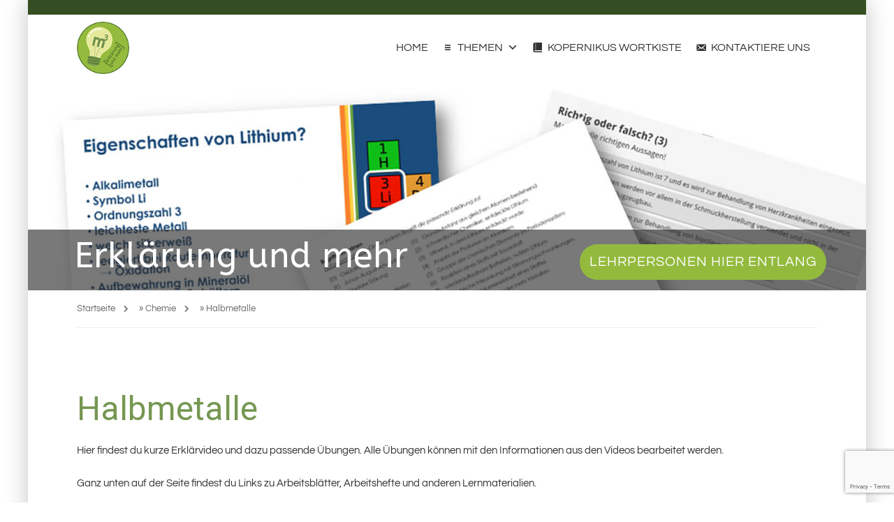

--- FILE ---
content_type: text/html; charset=UTF-8
request_url: https://erklaerung-und-mehr.org/chemie/halbmetalle/
body_size: 38812
content:

<!DOCTYPE html>
<html itemscope itemtype="http://schema.org/WebPage" lang="de">
<head><style>img.lazy{min-height:1px}</style><link href="https://erklaerung-und-mehr.org/wp-content/plugins/w3-total-cache/pub/js/lazyload.min.js" as="script">
    <meta charset="UTF-8">
    <meta name="viewport" content="width=device-width, initial-scale=1">
    <link rel="profile" href="http://gmpg.org/xfn/11">
    <link rel="pingback" href="https://erklaerung-und-mehr.org/xmlrpc.php">
	<link rel="dns-prefetch" href="//cdn.hu-manity.co" />
		<!-- Cookie Compliance -->
		<script type="text/javascript">var huOptions = {"appID":"k4ybpw4yserverat-2e4f867","currentLanguage":"de","blocking":false,"globalCookie":false,"isAdmin":false,"privacyConsent":true,"forms":[]};</script>
		<script type="text/javascript" src="https://cdn.hu-manity.co/hu-banner.min.js"></script><meta name='robots' content='index, follow, max-image-preview:large, max-snippet:-1, max-video-preview:-1' />
	<style>img:is([sizes="auto" i], [sizes^="auto," i]) { contain-intrinsic-size: 3000px 1500px }</style>
	
	<!-- This site is optimized with the Yoast SEO Premium plugin v26.1 (Yoast SEO v26.1.1) - https://yoast.com/wordpress/plugins/seo/ -->
	<title>Halbmetalle - Erklärung und mehr</title>
	<link rel="canonical" href="https://erklaerung-und-mehr.org/chemie/halbmetalle/" />
	<meta property="og:locale" content="de_DE" />
	<meta property="og:type" content="article" />
	<meta property="og:title" content="Halbmetalle" />
	<meta property="og:description" content="Halbmetalle Hier findest du kurze Erklärvideo und dazu passende Übungen. Alle Übungen können mit den Informationen aus den Videos bearbeitet werden. Ganz unten auf der Seite findest du Links zu Arbeitsblätter, Arbeitshefte und anderen Lernmaterialien. Erklärvideos und Übungen Silicium Arsen &hellip;" />
	<meta property="og:url" content="https://erklaerung-und-mehr.org/chemie/halbmetalle/" />
	<meta property="og:site_name" content="Erklärung und mehr" />
	<meta property="article:modified_time" content="2023-08-08T14:00:08+00:00" />
	<meta name="twitter:card" content="summary_large_image" />
	<script type="application/ld+json" class="yoast-schema-graph">{"@context":"https://schema.org","@graph":[{"@type":"WebPage","@id":"https://erklaerung-und-mehr.org/chemie/halbmetalle/","url":"https://erklaerung-und-mehr.org/chemie/halbmetalle/","name":"Halbmetalle - Erklärung und mehr","isPartOf":{"@id":"https://erklaerung-und-mehr.org/#website"},"datePublished":"2023-08-02T22:16:36+00:00","dateModified":"2023-08-08T14:00:08+00:00","breadcrumb":{"@id":"https://erklaerung-und-mehr.org/chemie/halbmetalle/#breadcrumb"},"inLanguage":"de","potentialAction":[{"@type":"ReadAction","target":["https://erklaerung-und-mehr.org/chemie/halbmetalle/"]}]},{"@type":"BreadcrumbList","@id":"https://erklaerung-und-mehr.org/chemie/halbmetalle/#breadcrumb","itemListElement":[{"@type":"ListItem","position":1,"name":"Startseite","item":"https://erklaerung-und-mehr.org/"},{"@type":"ListItem","position":2,"name":"Chemie","item":"https://erklaerung-und-mehr.org/chemie/"},{"@type":"ListItem","position":3,"name":"Halbmetalle"}]},{"@type":"WebSite","@id":"https://erklaerung-und-mehr.org/#website","url":"https://erklaerung-und-mehr.org/","name":"Erklärung und mehr - die Lernplattform","description":"Erklärvideos und Onlineübungen","publisher":{"@id":"https://erklaerung-und-mehr.org/#organization"},"potentialAction":[{"@type":"SearchAction","target":{"@type":"EntryPoint","urlTemplate":"https://erklaerung-und-mehr.org/?s={search_term_string}"},"query-input":{"@type":"PropertyValueSpecification","valueRequired":true,"valueName":"search_term_string"}}],"inLanguage":"de"},{"@type":"Organization","@id":"https://erklaerung-und-mehr.org/#organization","name":"Erklärung und mehr - die Lernplattform","url":"https://erklaerung-und-mehr.org/","logo":{"@type":"ImageObject","inLanguage":"de","@id":"https://erklaerung-und-mehr.org/#/schema/logo/image/","url":"https://erklaerung-und-mehr.org/wp-content/uploads/2023/08/M3_Logo.png","contentUrl":"https://erklaerung-und-mehr.org/wp-content/uploads/2023/08/M3_Logo.png","width":600,"height":600,"caption":"Erklärung und mehr - die Lernplattform"},"image":{"@id":"https://erklaerung-und-mehr.org/#/schema/logo/image/"}}]}</script>
	<!-- / Yoast SEO Premium plugin. -->


<link rel="alternate" type="application/rss+xml" title="Erklärung und mehr &raquo; Feed" href="https://erklaerung-und-mehr.org/feed/" />
<link rel="alternate" type="application/rss+xml" title="Erklärung und mehr &raquo; Kommentar-Feed" href="https://erklaerung-und-mehr.org/comments/feed/" />
<link rel='stylesheet' id='sbi_styles-css' href='https://erklaerung-und-mehr.org/wp-content/plugins/instagram-feed/css/sbi-styles.min.css?ver=6.9.1' type='text/css' media='all' />
<link rel='stylesheet' id='sby_styles-css' href='https://erklaerung-und-mehr.org/wp-content/plugins/feeds-for-youtube/css/sb-youtube-free.min.css?ver=2.4.0' type='text/css' media='all' />
<link rel='stylesheet' id='wp-block-library-css' href='https://erklaerung-und-mehr.org/wp-content/plugins/gutenberg/build/block-library/style.css?ver=21.8.2' type='text/css' media='all' />
<link rel='stylesheet' id='wp-block-library-theme-css' href='https://erklaerung-und-mehr.org/wp-content/plugins/gutenberg/build/block-library/theme.css?ver=21.8.2' type='text/css' media='all' />
<style id='classic-theme-styles-inline-css' type='text/css'>
/*! This file is auto-generated */
.wp-block-button__link{color:#fff;background-color:#32373c;border-radius:9999px;box-shadow:none;text-decoration:none;padding:calc(.667em + 2px) calc(1.333em + 2px);font-size:1.125em}.wp-block-file__button{background:#32373c;color:#fff;text-decoration:none}
</style>
<link rel='stylesheet' id='contact-form-7-css' href='https://erklaerung-und-mehr.org/wp-content/plugins/contact-form-7/includes/css/styles.css?ver=6.1.2' type='text/css' media='all' />
<link rel='stylesheet' id='encyclopedia-css' href='https://erklaerung-und-mehr.org/wp-content/plugins/encyclopedia-pro/assets/css/encyclopedia.css?ver=6.8.3' type='text/css' media='all' />
<link rel='stylesheet' id='encyclopedia-tooltips-css' href='https://erklaerung-und-mehr.org/wp-content/plugins/encyclopedia-pro/assets/css/tooltips.css?ver=6.8.3' type='text/css' media='all' />
<style id='global-styles-inline-css' type='text/css'>
:root{--wp--preset--aspect-ratio--square: 1;--wp--preset--aspect-ratio--4-3: 4/3;--wp--preset--aspect-ratio--3-4: 3/4;--wp--preset--aspect-ratio--3-2: 3/2;--wp--preset--aspect-ratio--2-3: 2/3;--wp--preset--aspect-ratio--16-9: 16/9;--wp--preset--aspect-ratio--9-16: 9/16;--wp--preset--color--black: #000000;--wp--preset--color--cyan-bluish-gray: #abb8c3;--wp--preset--color--white: #ffffff;--wp--preset--color--pale-pink: #f78da7;--wp--preset--color--vivid-red: #cf2e2e;--wp--preset--color--luminous-vivid-orange: #ff6900;--wp--preset--color--luminous-vivid-amber: #fcb900;--wp--preset--color--light-green-cyan: #7bdcb5;--wp--preset--color--vivid-green-cyan: #00d084;--wp--preset--color--pale-cyan-blue: #8ed1fc;--wp--preset--color--vivid-cyan-blue: #0693e3;--wp--preset--color--vivid-purple: #9b51e0;--wp--preset--color--primary: #779652;--wp--preset--color--title: #333;--wp--preset--color--sub-title: #999;--wp--preset--color--border-input: #ddd;--wp--preset--gradient--vivid-cyan-blue-to-vivid-purple: linear-gradient(135deg,rgb(6,147,227) 0%,rgb(155,81,224) 100%);--wp--preset--gradient--light-green-cyan-to-vivid-green-cyan: linear-gradient(135deg,rgb(122,220,180) 0%,rgb(0,208,130) 100%);--wp--preset--gradient--luminous-vivid-amber-to-luminous-vivid-orange: linear-gradient(135deg,rgb(252,185,0) 0%,rgb(255,105,0) 100%);--wp--preset--gradient--luminous-vivid-orange-to-vivid-red: linear-gradient(135deg,rgb(255,105,0) 0%,rgb(207,46,46) 100%);--wp--preset--gradient--very-light-gray-to-cyan-bluish-gray: linear-gradient(135deg,rgb(238,238,238) 0%,rgb(169,184,195) 100%);--wp--preset--gradient--cool-to-warm-spectrum: linear-gradient(135deg,rgb(74,234,220) 0%,rgb(151,120,209) 20%,rgb(207,42,186) 40%,rgb(238,44,130) 60%,rgb(251,105,98) 80%,rgb(254,248,76) 100%);--wp--preset--gradient--blush-light-purple: linear-gradient(135deg,rgb(255,206,236) 0%,rgb(152,150,240) 100%);--wp--preset--gradient--blush-bordeaux: linear-gradient(135deg,rgb(254,205,165) 0%,rgb(254,45,45) 50%,rgb(107,0,62) 100%);--wp--preset--gradient--luminous-dusk: linear-gradient(135deg,rgb(255,203,112) 0%,rgb(199,81,192) 50%,rgb(65,88,208) 100%);--wp--preset--gradient--pale-ocean: linear-gradient(135deg,rgb(255,245,203) 0%,rgb(182,227,212) 50%,rgb(51,167,181) 100%);--wp--preset--gradient--electric-grass: linear-gradient(135deg,rgb(202,248,128) 0%,rgb(113,206,126) 100%);--wp--preset--gradient--midnight: linear-gradient(135deg,rgb(2,3,129) 0%,rgb(40,116,252) 100%);--wp--preset--font-size--small: 13px;--wp--preset--font-size--medium: 20px;--wp--preset--font-size--large: 28px;--wp--preset--font-size--x-large: 42px;--wp--preset--font-size--normal: 15px;--wp--preset--font-size--huge: 36px;--wp--preset--spacing--20: 0.44rem;--wp--preset--spacing--30: 0.67rem;--wp--preset--spacing--40: 1rem;--wp--preset--spacing--50: 1.5rem;--wp--preset--spacing--60: 2.25rem;--wp--preset--spacing--70: 3.38rem;--wp--preset--spacing--80: 5.06rem;--wp--preset--shadow--natural: 6px 6px 9px rgba(0, 0, 0, 0.2);--wp--preset--shadow--deep: 12px 12px 50px rgba(0, 0, 0, 0.4);--wp--preset--shadow--sharp: 6px 6px 0px rgba(0, 0, 0, 0.2);--wp--preset--shadow--outlined: 6px 6px 0px -3px rgb(255, 255, 255), 6px 6px rgb(0, 0, 0);--wp--preset--shadow--crisp: 6px 6px 0px rgb(0, 0, 0);}:where(.is-layout-flex){gap: 0.5em;}:where(.is-layout-grid){gap: 0.5em;}body .is-layout-flex{display: flex;}.is-layout-flex{flex-wrap: wrap;align-items: center;}.is-layout-flex > :is(*, div){margin: 0;}body .is-layout-grid{display: grid;}.is-layout-grid > :is(*, div){margin: 0;}:where(.wp-block-columns.is-layout-flex){gap: 2em;}:where(.wp-block-columns.is-layout-grid){gap: 2em;}:where(.wp-block-post-template.is-layout-flex){gap: 1.25em;}:where(.wp-block-post-template.is-layout-grid){gap: 1.25em;}.has-black-color{color: var(--wp--preset--color--black) !important;}.has-cyan-bluish-gray-color{color: var(--wp--preset--color--cyan-bluish-gray) !important;}.has-white-color{color: var(--wp--preset--color--white) !important;}.has-pale-pink-color{color: var(--wp--preset--color--pale-pink) !important;}.has-vivid-red-color{color: var(--wp--preset--color--vivid-red) !important;}.has-luminous-vivid-orange-color{color: var(--wp--preset--color--luminous-vivid-orange) !important;}.has-luminous-vivid-amber-color{color: var(--wp--preset--color--luminous-vivid-amber) !important;}.has-light-green-cyan-color{color: var(--wp--preset--color--light-green-cyan) !important;}.has-vivid-green-cyan-color{color: var(--wp--preset--color--vivid-green-cyan) !important;}.has-pale-cyan-blue-color{color: var(--wp--preset--color--pale-cyan-blue) !important;}.has-vivid-cyan-blue-color{color: var(--wp--preset--color--vivid-cyan-blue) !important;}.has-vivid-purple-color{color: var(--wp--preset--color--vivid-purple) !important;}.has-black-background-color{background-color: var(--wp--preset--color--black) !important;}.has-cyan-bluish-gray-background-color{background-color: var(--wp--preset--color--cyan-bluish-gray) !important;}.has-white-background-color{background-color: var(--wp--preset--color--white) !important;}.has-pale-pink-background-color{background-color: var(--wp--preset--color--pale-pink) !important;}.has-vivid-red-background-color{background-color: var(--wp--preset--color--vivid-red) !important;}.has-luminous-vivid-orange-background-color{background-color: var(--wp--preset--color--luminous-vivid-orange) !important;}.has-luminous-vivid-amber-background-color{background-color: var(--wp--preset--color--luminous-vivid-amber) !important;}.has-light-green-cyan-background-color{background-color: var(--wp--preset--color--light-green-cyan) !important;}.has-vivid-green-cyan-background-color{background-color: var(--wp--preset--color--vivid-green-cyan) !important;}.has-pale-cyan-blue-background-color{background-color: var(--wp--preset--color--pale-cyan-blue) !important;}.has-vivid-cyan-blue-background-color{background-color: var(--wp--preset--color--vivid-cyan-blue) !important;}.has-vivid-purple-background-color{background-color: var(--wp--preset--color--vivid-purple) !important;}.has-black-border-color{border-color: var(--wp--preset--color--black) !important;}.has-cyan-bluish-gray-border-color{border-color: var(--wp--preset--color--cyan-bluish-gray) !important;}.has-white-border-color{border-color: var(--wp--preset--color--white) !important;}.has-pale-pink-border-color{border-color: var(--wp--preset--color--pale-pink) !important;}.has-vivid-red-border-color{border-color: var(--wp--preset--color--vivid-red) !important;}.has-luminous-vivid-orange-border-color{border-color: var(--wp--preset--color--luminous-vivid-orange) !important;}.has-luminous-vivid-amber-border-color{border-color: var(--wp--preset--color--luminous-vivid-amber) !important;}.has-light-green-cyan-border-color{border-color: var(--wp--preset--color--light-green-cyan) !important;}.has-vivid-green-cyan-border-color{border-color: var(--wp--preset--color--vivid-green-cyan) !important;}.has-pale-cyan-blue-border-color{border-color: var(--wp--preset--color--pale-cyan-blue) !important;}.has-vivid-cyan-blue-border-color{border-color: var(--wp--preset--color--vivid-cyan-blue) !important;}.has-vivid-purple-border-color{border-color: var(--wp--preset--color--vivid-purple) !important;}.has-vivid-cyan-blue-to-vivid-purple-gradient-background{background: var(--wp--preset--gradient--vivid-cyan-blue-to-vivid-purple) !important;}.has-light-green-cyan-to-vivid-green-cyan-gradient-background{background: var(--wp--preset--gradient--light-green-cyan-to-vivid-green-cyan) !important;}.has-luminous-vivid-amber-to-luminous-vivid-orange-gradient-background{background: var(--wp--preset--gradient--luminous-vivid-amber-to-luminous-vivid-orange) !important;}.has-luminous-vivid-orange-to-vivid-red-gradient-background{background: var(--wp--preset--gradient--luminous-vivid-orange-to-vivid-red) !important;}.has-very-light-gray-to-cyan-bluish-gray-gradient-background{background: var(--wp--preset--gradient--very-light-gray-to-cyan-bluish-gray) !important;}.has-cool-to-warm-spectrum-gradient-background{background: var(--wp--preset--gradient--cool-to-warm-spectrum) !important;}.has-blush-light-purple-gradient-background{background: var(--wp--preset--gradient--blush-light-purple) !important;}.has-blush-bordeaux-gradient-background{background: var(--wp--preset--gradient--blush-bordeaux) !important;}.has-luminous-dusk-gradient-background{background: var(--wp--preset--gradient--luminous-dusk) !important;}.has-pale-ocean-gradient-background{background: var(--wp--preset--gradient--pale-ocean) !important;}.has-electric-grass-gradient-background{background: var(--wp--preset--gradient--electric-grass) !important;}.has-midnight-gradient-background{background: var(--wp--preset--gradient--midnight) !important;}.has-small-font-size{font-size: var(--wp--preset--font-size--small) !important;}.has-medium-font-size{font-size: var(--wp--preset--font-size--medium) !important;}.has-large-font-size{font-size: var(--wp--preset--font-size--large) !important;}.has-x-large-font-size{font-size: var(--wp--preset--font-size--x-large) !important;}
:where(.wp-block-columns.is-layout-flex){gap: 2em;}:where(.wp-block-columns.is-layout-grid){gap: 2em;}
:root :where(.wp-block-pullquote){font-size: 1.5em;line-height: 1.6;}
:where(.wp-block-post-template.is-layout-flex){gap: 1.25em;}:where(.wp-block-post-template.is-layout-grid){gap: 1.25em;}
:where(.wp-block-term-template.is-layout-flex){gap: 1.25em;}:where(.wp-block-term-template.is-layout-grid){gap: 1.25em;}
</style>
<link rel='stylesheet' id='page-list-style-css' href='https://erklaerung-und-mehr.org/wp-content/plugins/page-list/css/page-list.css?ver=5.9' type='text/css' media='all' />
<link rel='stylesheet' id='h5p-plugin-styles-css' href='https://erklaerung-und-mehr.org/wp-content/plugins/h5p/h5p-php-library/styles/h5p.css?ver=1.16.0' type='text/css' media='all' />
<link rel='stylesheet' id='iksm-public-style-css' href='https://erklaerung-und-mehr.org/wp-content/plugins/iks-menu/assets/css/public.css?ver=1.12.6' type='text/css' media='all' />
<link rel='stylesheet' id='megamenu-css' href='https://erklaerung-und-mehr.org/wp-content/uploads/maxmegamenu/style.css?ver=e26059' type='text/css' media='all' />
<link rel='stylesheet' id='dashicons-css' href='https://erklaerung-und-mehr.org/wp-includes/css/dashicons.min.css?ver=6.8.3' type='text/css' media='all' />
<link rel='stylesheet' id='dflip-style-css' href='https://erklaerung-und-mehr.org/wp-content/plugins/3d-flipbook-dflip-lite/assets/css/dflip.min.css?ver=2.4.20' type='text/css' media='all' />
<link rel='stylesheet' id='newsletter-css' href='https://erklaerung-und-mehr.org/wp-content/plugins/newsletter/style.css?ver=9.0.4' type='text/css' media='all' />
<link rel='stylesheet' id='font-awesome-5-all-css' href='https://erklaerung-und-mehr.org/wp-content/themes/eduma/assets/css/all.min.css?ver=5.3.0' type='text/css' media='all' />
<link rel='stylesheet' id='font-awesome-4-shim-css' href='https://erklaerung-und-mehr.org/wp-content/themes/eduma/assets/css/v4-shims.min.css?ver=5.3.0' type='text/css' media='all' />
<link rel='stylesheet' id='elementor-icons-thim-ekits-fonts-css' href='https://erklaerung-und-mehr.org/wp-content/plugins/thim-elementor-kit/build/libraries/thim-ekits/css/thim-ekits-icons.min.css?ver=1.3.3' type='text/css' media='all' />
<link rel='stylesheet' id='thim-style-css' href='https://erklaerung-und-mehr.org/wp-content/themes/eduma/style.css?ver=5.3.0' type='text/css' media='all' />
<style id='thim-style-inline-css' type='text/css'>
:root{--thim-body-primary-color:#779652;--thim_body_primary_color_rgb:119,150,82;--thim-body-secondary-color:#94bb3e;--thim-button-text-color:#000000;--thim-button-hover-color:#94bb3e;--thim_button_hover_color_rgb:148,187,62;--thim-border-color:#eee;--top-info-course-background_color:#273044;--top-info-course-text_color:#fff;--thim-footer-font-title-font-size:20px;--thim-footer-font-title-line-height:40px;--thim-footer-font-title-text-transform:none;--thim-top-heading-title-align:left;--thim-top-heading-title-font-size-desktop:0px;--thim-top-heading-title-font-size-mobile:0px;--thim-top-heading-title-font-text-transform:none;--thim-top-heading-title-font-weight:0;--thim-top-heading-padding-top:0px;--thim-top-heading-padding-bottom:0px;--thim-top-heading-padding-top-mobile:0px;--thim-top-heading-padding-bottom-mobile:0px;--thim-breacrumb-font-size:13px;--thim-course-price-color:#f24c0a;--thim-width-logo:75px;--thim-bg-color-toolbar:#344d22;--thim-text-color-toolbar:#fff;--thim-link-color-toolbar:rgba(255,255,255,0.4);--thim-link-hover-color-toolbar:#94bb3e;--thim-toolbar-font-size:13px;--thim-toolbar-line-height:1.4em;--thim-toolbar-text-transform:none;--thim-toolbar-font-weight:400;--thim-toolbar-border-type:solid;--thim-toolbar-border-size:1px;--thim-link-color-toolbar-border-button:rgba(255,255,255,0.2);--thim-bg-main-menu-color:rgba(255,255,255,0);--thim-main-menu-font-size:14px;--thim-main-menu-line-height:1.3em;--thim-main-menu-text-transform:uppercase;--thim-main-menu-font-weight:500;--thim-main-menu-text-color:#333333;--thim_main_menu_text_color_rgb:51,51,51;--thim-main-menu-text-hover-color:#94bb3e;--thim-sticky-bg-main-menu-color:#ffffff;--thim-sticky-main-menu-text-color:#333333;--thim_sticky_main_menu_text_color_rgb:51,51,51;--thim-sticky-main-menu-text-hover-color:#94bb3e;--thim-sub-menu-bg-color:#ffffff;--thim-sub-menu-border-color:rgba(43,43,43,0);--thim-sub-menu-text-color:#000000;--thim-sub-menu-text-color-hover:#94bb3e;--thim-mobile-menu-text-color:#fff;--thim_mobile_menu_text_color_rgb:255,15,;--thim-mobile-menu-text-hover-color:#ffffff;--thim-footer-font-title-font-weight:600;--thim-bg-switch-layout-style:rgba(245,245,245,0);--thim-padding-switch-layout-style:0;--thim-font-body-font-family:Questrial;--thim-font-body-variant:regular;--thim-font-body-font-size:15px;--thim-font-body-line-height:1.8em;--thim-font-body-color:#606060;--thim-font-title-font-family:-apple-system, BlinkMacSystemFont, "Segoe UI", Roboto, Oxygen-Sans, Ubuntu, Cantarell, "Helvetica Neue", sans-serif;--thim-font-title-color:#769752;--thim-font-title-variant:regular;--thim-font-h1-font-size:36px;--thim-font-h1-line-height:1.6em;--thim-font-h1-text-transform:none;--thim-font-h2-font-size:28px;--thim-font-h2-line-height:1.5em;--thim-font-h2-text-transform:none;--thim-font-h3-font-size:24px;--thim-font-h3-line-height:1.3em;--thim-font-h3-text-transform:none;--thim-font-h4-font-size:18px;--thim-font-h4-line-height:1.4em;--thim-font-h4-text-transform:none;--thim-font-h5-font-size:14px;--thim-font-h5-line-height:0.5em;--thim-font-h5-text-transform:uppercase;--thim-font-h6-font-size:16px;--thim-font-h6-line-height:1.4em;--thim-font-h6-text-transform:none;--thim-preload-style-background:#ffffff;--thim-preload-style-color:#2e5d0d;--thim-footer-bg-color:#111111;--thim-footer-color-title:#fff;--thim-footer-color-text:#999999;--thim-footer-color-link:#999999;--thim-footer-color-hover:#ffffff;--thim-padding-content-pdtop-desktop:60px;--thim-padding-content-pdbottom-desktop:60px;--thim-padding-content-pdtop-mobile:40px;--thim-padding-content-pdbottom-mobile:40px;--thim-copyright-bg-color:#2c2c2c;--thim-copyright-text-color:#707070;--thim-copyright-border-color:rgba(255,255,255,0.1);--thim-bg-pattern:url("/wp-content/themes/eduma/images/patterns/pattern1.png");--thim-bg-repeat:no-repeat;--thim-bg-position:center;--thim-bg-attachment:fixed;--thim-bg-size:contain;--thim-footer-bg-repeat:no-repeat;--thim-footer-bg-position:center center;--thim-footer-bg-size:inherit;--thim-footer-bg-attachment:inherit;--thim-body-bg-color:#fff;}
/** CSS RevSlider */
.thim_overlay_gradient .textwidget p,.thim_overlay_gradient_2 .textwidget p{margin-bottom:0}.thim_overlay_gradient .rev_slider li .slotholder,.thim_overlay_gradient_2 .rev_slider li .slotholder{position:relative}.thim_overlay_gradient .rev_slider li .slotholder:before,.thim_overlay_gradient_2 .rev_slider li .slotholder:before{background:#6020d2;background:-moz-linear-gradient(left,#6020d2 0%,#2e67f5 100%);background:-webkit-linear-gradient(left,#6020d2 0%,#2e67f5 100%);background:linear-gradient(to right,#6020d2 0%,#2e67f5 100%);filter:"progid:DXImageTransform.Microsoft.gradient(startColorstr='#6020d2', endColorstr='#2e67f5', GradientType=1)";content:"";position:absolute;left:0;top:0;width:100%;height:100%;filter:alpha(opacity=46);-ms-filter:"progid:DXImageTransform.Microsoft.Alpha(Opacity=46)";-webkit-opacity:0.46;-khtml-opacity:0.46;-moz-opacity:0.46;-ms-opacity:0.46;-o-opacity:0.46;opacity:0.46}.thim_overlay_gradient .rev_slider li .slotholder:after,.thim_overlay_gradient_2 .rev_slider li .slotholder:after{position:absolute;height:200px;width:100%;content:"";bottom:0;opacity:0.5;background:-moz-linear-gradient(top,rgba(125,185,232,0) 0%,rgb(0,0,0) 100%);background:-webkit-linear-gradient(top,rgba(125,185,232,0) 0%,rgb(0,0,0) 100%);background:linear-gradient(to bottom,rgba(125,185,232,0) 0%,rgb(0,0,0) 100%);filter:"progid:DXImageTransform.Microsoft.gradient(startColorstr='#007db9e8', endColorstr='#000000', GradientType=0)"}.thim_overlay_gradient .rev_slider li .thim-slider-button:hover,.thim_overlay_gradient_2 .rev_slider li .thim-slider-button:hover{color:#fff !important;background:#6020d2;background:-moz-linear-gradient(left,#6020d2 0%,#2e67f5 100%);background:-webkit-linear-gradient(left,#6020d2 0%,#2e67f5 100%);background:linear-gradient(to right,#6020d2 0%,#2e67f5 100%);filter:"progid:DXImageTransform.Microsoft.gradient(startColorstr='#6020d2', endColorstr='#2e67f5', GradientType=1)"}.thim_overlay_gradient rs-sbg-px>rs-sbg-wrap>rs-sbg.thim-overlayed:before,.thim_overlay_gradient rs-sbg-px>rs-sbg-wrap>rs-sbg:before,.thim_overlay_gradient_2 rs-sbg-px>rs-sbg-wrap>rs-sbg.thim-overlayed:before,.thim_overlay_gradient_2 rs-sbg-px>rs-sbg-wrap>rs-sbg:before{background:#6020d2;background:-moz-linear-gradient(left,#6020d2 0%,#2e67f5 100%);background:-webkit-linear-gradient(left,#6020d2 0%,#2e67f5 100%);background:linear-gradient(to right,#6020d2 0%,#2e67f5 100%);filter:"progid:DXImageTransform.Microsoft.gradient(startColorstr='#6020d2', endColorstr='#2e67f5', GradientType=1)";content:"";position:absolute;left:0;top:0;width:100%;height:100%;z-index:1;pointer-events:unset;filter:alpha(opacity=46);-ms-filter:"progid:DXImageTransform.Microsoft.Alpha(Opacity=46)";-webkit-opacity:0.46;-khtml-opacity:0.46;-moz-opacity:0.46;-ms-opacity:0.46;-o-opacity:0.46;opacity:0.46}.thim_overlay_gradient rs-layer-wrap>rs-loop-wrap>rs-mask-wrap>.rs-layer.thim-slider-button:hover,.thim_overlay_gradient_2 rs-layer-wrap>rs-loop-wrap>rs-mask-wrap>.rs-layer.thim-slider-button:hover{color:#fff !important;background:#6020d2;background:-moz-linear-gradient(left,#6020d2 0%,#2e67f5 100%);background:-webkit-linear-gradient(left,#6020d2 0%,#2e67f5 100%);background:linear-gradient(to right,#6020d2 0%,#2e67f5 100%);filter:"progid:DXImageTransform.Microsoft.gradient(startColorstr='#6020d2', endColorstr='#2e67f5', GradientType=1)"}.thim_overlay_gradient_2 .rev_slider li .slotholder{position:relative}.thim_overlay_gradient_2 .rev_slider li .slotholder:before{background:#6a11cb;background:-moz-linear-gradient(left,#6a11cb 0%,#2575fc 100%);background:-webkit-linear-gradient(left,#6a11cb 0%,#2575fc 100%);background:linear-gradient(to right,#6a11cb 0%,#2575fc 100%);filter:"progid:DXImageTransform.Microsoft.gradient(startColorstr='#6a11cb', endColorstr='#2575fc', GradientType=1)";filter:alpha(opacity=90);-ms-filter:"progid:DXImageTransform.Microsoft.Alpha(Opacity=90)";-webkit-opacity:0.9;-khtml-opacity:0.9;-moz-opacity:0.9;-ms-opacity:0.9;-o-opacity:0.9;opacity:0.9}.thim_overlay_gradient_2 rs-sbg-px>rs-sbg-wrap>rs-sbg.thim-overlayed:before{background:#6a11cb;background:-moz-linear-gradient(left,#6a11cb 0%,#2575fc 100%);background:-webkit-linear-gradient(left,#6a11cb 0%,#2575fc 100%);background:linear-gradient(to right,#6a11cb 0%,#2575fc 100%);filter:"progid:DXImageTransform.Microsoft.gradient(startColorstr='#6a11cb', endColorstr='#2575fc', GradientType=1)";filter:alpha(opacity=90);-ms-filter:"progid:DXImageTransform.Microsoft.Alpha(Opacity=90)";-webkit-opacity:0.9;-khtml-opacity:0.9;-moz-opacity:0.9;-ms-opacity:0.9;-o-opacity:0.9;opacity:0.9}.rev_slider .tp-tabs.hebe{border-top:1px solid rgba(255,255,255,0.2)}.rev_slider .tp-tabs.hebe .tp-tab-mask{width:1290px !important;left:auto !important;margin:0 auto;transform:matrix(1,0,0,1,0,0) !important;max-width:100% !important;bottom:auto;top:auto}.rev_slider .tp-tabs.hebe .tp-tab-mask .tp-tabs-inner-wrapper{width:100% !important}.rev_slider .tp-tabs.hebe .tp-tab-desc{font-weight:300}.rev_slider .tp-tabs.hebe .tp-tab{position:inherit;padding:45px 0;display:table-cell;padding-left:45px;padding-right:10px;width:25% !important;left:unset !important;opacity:1;border-top:4px solid transparent}.rev_slider .tp-tabs.hebe .tp-tab:before{content:"1";border:1px solid;position:absolute;border-radius:100%;left:0;margin-top:-15px;top:50%;color:#aaa;width:30px;line-height:30px;text-align:center}.rev_slider .tp-tabs.hebe .tp-tab>div{display:table-cell;line-height:20px;color:#aaaaaa;vertical-align:middle}.rev_slider .tp-tabs.hebe .tp-tab:hover>div,.rev_slider .tp-tabs.hebe .tp-tab:hover:before{color:#fff}.rev_slider .tp-tabs.hebe .tp-tab.selected{border-top:4px solid #fff}.rev_slider .tp-tabs.hebe .tp-tab.selected>div{color:#fff}.rev_slider .tp-tabs.hebe .tp-tab.selected:before{color:#fff}.rev_slider .tp-tabs.hebe .tp-tab:nth-child(2):before{content:"2"}.rev_slider .tp-tabs.hebe .tp-tab:nth-child(3):before{content:"3"}.rev_slider .tp-tabs.hebe .tp-tab:nth-child(4):before{content:"4"}.rev_slider .tp-tabs.hebe .tp-tab:nth-child(5):before{content:"5"}.tp-caption.rev-btn{-webkit-transition:all 0.3s !important;-khtml-transition:all 0.3s !important;-moz-transition:all 0.3s !important;-ms-transition:all 0.3s !important;-o-transition:all 0.3s !important;transition:all 0.3s !important}.rev-btn.thim-slider-button{color:var(--thim-button-text-color);background-color:var(--thim-body-primary-color,#ffb606)}.rev-btn.thim-slider-button:hover{background-color:var(--thim-button-hover-color);color:var(--thim-button-text-color)}.thim-demo-university-3 .rev-btn,.thim-demo-university-4 .rev-btn{font-family:var(--thim-font-body-font-family)}.revslider-initialised .tp-tabs.hebe{border-top:1px solid rgba(255,255,255,0.2)}.revslider-initialised .tp-tabs.hebe .tp-tab-mask{width:1392px !important;left:auto !important;margin:0 auto;transform:matrix(1,0,0,1,0,0) !important;max-width:100% !important;bottom:auto;top:auto}.revslider-initialised .tp-tabs.hebe .tp-tab-mask .tp-tabs-inner-wrapper{width:100% !important;display:flex}.revslider-initialised .tp-tabs.hebe .tp-tab-desc{font-weight:300}.revslider-initialised .tp-tabs.hebe .tp-tab{position:inherit;padding:0 10px 0 45px;display:-webkit-box;display:-moz-box;display:-ms-flexbox;display:-webkit-flex;display:flex;align-items:center;width:25% !important;left:unset !important;opacity:1;border-top:4px solid transparent}.revslider-initialised .tp-tabs.hebe .tp-tab:before{content:"1";border:1px solid;position:absolute;border-radius:100%;left:0;margin-top:-15px;top:50%;color:#aaa;width:30px;line-height:30px;text-align:center}.revslider-initialised .tp-tabs.hebe .tp-tab>div{display:table-cell;line-height:20px;color:#aaaaaa;vertical-align:middle}.revslider-initialised .tp-tabs.hebe .tp-tab:hover>div,.revslider-initialised .tp-tabs.hebe .tp-tab:hover:before{color:#fff}.revslider-initialised .tp-tabs.hebe .tp-tab.selected{border-top:4px solid #fff}.revslider-initialised .tp-tabs.hebe .tp-tab.selected>div{color:#fff}.revslider-initialised .tp-tabs.hebe .tp-tab.selected:before{color:#fff}.revslider-initialised .tp-tabs.hebe .tp-tab:nth-child(2):before{content:"2"}.revslider-initialised .tp-tabs.hebe .tp-tab:nth-child(3):before{content:"3"}.revslider-initialised .tp-tabs.hebe .tp-tab:nth-child(4):before{content:"4"}.revslider-initialised .tp-tabs.hebe .tp-tab:nth-child(5):before{content:"5"}.revslider-initialised .tp-tabs.hebe_thim{border-top:1px solid rgba(255,255,255,0.2)}.revslider-initialised .tp-tabs.hebe_thim .tp-tab-mask{width:1290px !important;left:auto !important;margin:0 auto;transform:matrix(1,0,0,1,0,0) !important;max-width:100% !important;bottom:auto;top:auto}.revslider-initialised .tp-tabs.hebe_thim .tp-tab-mask .tp-tabs-inner-wrapper{width:100% !important;display:flex}.revslider-initialised .tp-tabs.hebe_thim .tp-tab-desc{font-weight:300}.revslider-initialised .tp-tabs.hebe_thim .tp-tab{position:inherit;padding:0 10px 0 45px;display:-webkit-box;display:-moz-box;display:-ms-flexbox;display:-webkit-flex;display:flex;align-items:center;width:25% !important;left:unset !important;opacity:1;border-top:4px solid transparent}.revslider-initialised .tp-tabs.hebe_thim .tp-tab:before{content:"1";border:1px solid;position:absolute;border-radius:100%;left:0;margin-top:-15px;top:50%;color:rgba(255,255,255,0.7);width:30px;line-height:30px;text-align:center}.revslider-initialised .tp-tabs.hebe_thim .tp-tab>div{display:table-cell;line-height:20px;color:rgba(255,255,255,0.7);vertical-align:middle}.revslider-initialised .tp-tabs.hebe_thim .tp-tab:hover>div,.revslider-initialised .tp-tabs.hebe_thim .tp-tab:hover:before{color:#fff}.revslider-initialised .tp-tabs.hebe_thim .tp-tab.selected{border-top:2px solid #fff}.revslider-initialised .tp-tabs.hebe_thim .tp-tab.selected>div{color:#fff}.revslider-initialised .tp-tabs.hebe_thim .tp-tab.selected:before{color:#fff}.revslider-initialised .tp-tabs.hebe_thim .tp-tab:nth-child(2):before{content:"2"}.revslider-initialised .tp-tabs.hebe_thim .tp-tab:nth-child(3):before{content:"3"}.revslider-initialised .tp-tabs.hebe_thim .tp-tab:nth-child(4):before{content:"4"}.revslider-initialised .tp-tabs.hebe_thim .tp-tab:nth-child(5):before{content:"5"}.textwidget .rev_slider_wrapper.fullscreen-container{overflow:hidden !important}.rev_slider_wrapper .tp-bullet{width:10px;height:10px;border-radius:50%;border:2px solid #82888d}.rev_slider_wrapper .tp-bullet.selected{border-color:var(--thim-body-primary-color,#ffb606);background-color:var(--thim-body-primary-color,#ffb606)}.have_scroll_bottom{position:relative}.have_scroll_bottom .scroll_slider_tab{position:absolute;bottom:0;right:0;width:100%;text-align:right;z-index:1}.have_scroll_bottom .scroll_slider_tab .to_bottom{width:60px;text-align:center;position:absolute;top:-105px;margin-left:-50px;padding:12px 0;display:inline-block;border-left:1px solid rgba(255,255,255,0.2)}.have_scroll_bottom .scroll_slider_tab .to_bottom i{font-family:"thim-ekits";display:block;font-style:inherit;color:#fff;line-height:7px;font-size:12px}.have_scroll_bottom .scroll_slider_tab .to_bottom i.icon2{opacity:0.5}.have_scroll_bottom .rev_slider .tp-tabs.hebe .tp-tab-mask .tp-tabs-inner-wrapper{padding-right:70px}.have_scroll_bottom .revslider-initialised .tp-tabs.hebe .tp-tab-mask .tp-tabs-inner-wrapper{padding-right:70px}.have_scroll_bottom .revslider-initialised .tp-tabs.hebe_thim .tp-tab-mask .tp-tabs-inner-wrapper{padding-right:70px}.thim-click-to-bottom,.have_scroll_bottom .scroll_slider_tab .to_bottom i{-webkit-animation:bounce 2s infinite;-moz-animation:bounce 2s infinite;-ms-animation:bounce 2s infinite;-o-animation:bounce 2s infinite;animation:bounce 2s infinite}.thim-click-to-bottom,.have_scroll_bottom .scroll_slider_tab .to_bottom svg{margin-bottom:20px}.tp-caption.thim-slider-heading{font-size:100px;margin:0 !important}.tp-caption.thim-slider-sub-heading{font-size:24px}.tp-caption.thim-slider-button{transition:all 0.3s !important;white-space:nowrap !important}rs-fullwidth-wrap rs-module-wrap[data-alias=home-one-instructor]{left:0 !important}@media (min-width:1025px) and (max-width:1400px){.rev_slider .tp-tabs.hebe .tp-tab-mask{width:1110px !important}.rev_slider .tp-tabs.hebe .tp-tab-mask .tp-tabs-inner-wrapper{width:100% !important}.rev_slider .tp-tabs.hebe .tp-tab{left:auto !important;position:relative;float:left;width:25% !important}}@media (min-width:1024px) and (max-width:1024px){.rev_slider .tp-tabs.hebe .tp-tab{left:auto !important;position:relative;float:left;width:25% !important;padding-left:50px}.rev_slider .tp-tabs.hebe .tp-tab:before{left:10px}}@media (min-width:768px) and (max-width:992px){.tp-caption.thim-slider-heading{font-size:60px !important}}@media (max-width:1400px){.revslider-initialised .tp-tabs.hebe .tp-tab-mask{width:1140px !important;padding:0 15px}.revslider-initialised .tp-tabs.hebe_thim .tp-tab-mask{width:1140px !important;padding:0 15px}}@media (max-width:1200px){.thim-top-rev-slider{position:relative}.thim-top-rev-slider .tp-rightarrow{right:0;left:auto !important}}@media (max-width:1024px){.revslider-initialised .tp-tabs.hebe .tp-tab-mask{width:1140px !important;padding:0 15px}.revslider-initialised .tp-tabs.hebe_thim .tp-tab-mask{width:1140px !important;padding:0 15px}.tp-caption.thim-slider-heading{font-size:90px}}@media (max-width:991px){.rev_slider .tp-tabs.hebe{display:none}}@media (max-width:768px){.revslider-initialised .tp-tabs.hebe .tp-tab{display:block}.revslider-initialised .tp-tabs.hebe .tp-tab:before{left:50%;margin-left:-15px}.revslider-initialised .tp-tabs.hebe .tp-tab .tp-tab-desc{display:none}.revslider-initialised .tp-tabs.hebe_thim .tp-tab{display:block}.revslider-initialised .tp-tabs.hebe_thim .tp-tab:before{left:50%;margin-left:-15px}.revslider-initialised .tp-tabs.hebe_thim .tp-tab .tp-tab-desc{display:none}.tp-caption.thim-slider-heading{font-size:70px}}
/** CSS Extral Customizer */
.site-header .menu-mobile-effect.navbar-toggle {display:none}
a {color: #94bb3e}


.top_site_main {background-color:transparent; min-height:0px}
.top_heading_out {background-color:transparent; min-height:0px}
.grecaptcha-badge {z-index: 1;}
.entry-meta {display: none}
.thim-about-author {display:none}
.date-meta {display:none}
.encyclopedia.col-sm-12.hentry {display:block; padding:15px;box-shadow: 10px 10px 5px lightgray;border: 1px solid #cccccc; margin-bottom: 10px}
.entry-navigation-post {display:none}
.related-archive {display:none}
.wp-post-image {
		width: 40%;
}
.tnp-subscription-posts {
		display: none;
}
.bildplusschatten {
		border: 0.5px solid #cccccc;
		box-shadow: 1px 1px 1px 1px lightgray;
}
.wp-block-separator {
		background: lightgray; height: 2px; border: none
}
</style>
<script type="text/javascript" src="https://erklaerung-und-mehr.org/wp-content/plugins/gutenberg/build/hooks/index.min.js?ver=84e753e2b66eb7028d38" id="wp-hooks-js"></script>
<script type="text/javascript" src="https://erklaerung-und-mehr.org/wp-content/plugins/gutenberg/build/i18n/index.min.js?ver=671c1c41fbf6f13df25a" id="wp-i18n-js"></script>
<script type="text/javascript" id="wp-i18n-js-after">
/* <![CDATA[ */
wp.i18n.setLocaleData( { 'text direction\u0004ltr': [ 'ltr' ] } );
/* ]]> */
</script>
<script type="text/javascript" src="https://erklaerung-und-mehr.org/wp-includes/js/jquery/jquery.min.js?ver=3.7.1" id="jquery-core-js"></script>
<script type="text/javascript" src="https://erklaerung-und-mehr.org/wp-includes/js/jquery/jquery-migrate.min.js?ver=3.4.1" id="jquery-migrate-js"></script>
<script type="text/javascript" src="https://erklaerung-und-mehr.org/wp-content/plugins/iks-menu/assets/js/public.js?ver=1.12.6" id="iksm-public-script-js"></script>
<script type="text/javascript" src="https://erklaerung-und-mehr.org/wp-content/plugins/iks-menu/assets/js/menu.js?ver=1.12.6" id="iksm-menu-script-js"></script>
<link rel="EditURI" type="application/rsd+xml" title="RSD" href="https://erklaerung-und-mehr.org/xmlrpc.php?rsd" />
<meta name="generator" content="WordPress 6.8.3" />
<link rel='shortlink' href='https://erklaerung-und-mehr.org/?p=25416' />
<link rel="alternate" title="oEmbed (JSON)" type="application/json+oembed" href="https://erklaerung-und-mehr.org/wp-json/oembed/1.0/embed?url=https%3A%2F%2Ferklaerung-und-mehr.org%2Fchemie%2Fhalbmetalle%2F" />
<link rel="alternate" title="oEmbed (XML)" type="text/xml+oembed" href="https://erklaerung-und-mehr.org/wp-json/oembed/1.0/embed?url=https%3A%2F%2Ferklaerung-und-mehr.org%2Fchemie%2Fhalbmetalle%2F&#038;format=xml" />
<style type="text/css" id="iksm-dynamic-style"></style><!-- Analytics by WP Statistics - https://wp-statistics.com -->
            <script type="text/javascript">
                function tc_insert_internal_css(css) {
                    var tc_style = document.createElement("style");
                    tc_style.type = "text/css";
                    tc_style.setAttribute('data-type', 'tc-internal-css');
                    var tc_style_content = document.createTextNode(css);
                    tc_style.appendChild(tc_style_content);
                    document.head.appendChild(tc_style);
                }
            </script>
			<meta name="generator" content="Elementor 3.32.4; features: additional_custom_breakpoints; settings: css_print_method-internal, google_font-enabled, font_display-swap">
			<style>
				.e-con.e-parent:nth-of-type(n+4):not(.e-lazyloaded):not(.e-no-lazyload),
				.e-con.e-parent:nth-of-type(n+4):not(.e-lazyloaded):not(.e-no-lazyload) * {
					background-image: none !important;
				}
				@media screen and (max-height: 1024px) {
					.e-con.e-parent:nth-of-type(n+3):not(.e-lazyloaded):not(.e-no-lazyload),
					.e-con.e-parent:nth-of-type(n+3):not(.e-lazyloaded):not(.e-no-lazyload) * {
						background-image: none !important;
					}
				}
				@media screen and (max-height: 640px) {
					.e-con.e-parent:nth-of-type(n+2):not(.e-lazyloaded):not(.e-no-lazyload),
					.e-con.e-parent:nth-of-type(n+2):not(.e-lazyloaded):not(.e-no-lazyload) * {
						background-image: none !important;
					}
				}
			</style>
			<meta name="generator" content="Powered by Slider Revolution 6.7.25 - responsive, Mobile-Friendly Slider Plugin for WordPress with comfortable drag and drop interface." />
<link rel="icon" href="https://erklaerung-und-mehr.org/wp-content/uploads/M3_Logoklein-32x32.png" sizes="32x32" />
<link rel="icon" href="https://erklaerung-und-mehr.org/wp-content/uploads/M3_Logoklein.png" sizes="192x192" />
<link rel="apple-touch-icon" href="https://erklaerung-und-mehr.org/wp-content/uploads/M3_Logoklein.png" />
<meta name="msapplication-TileImage" content="https://erklaerung-und-mehr.org/wp-content/uploads/M3_Logoklein.png" />
<script>function setREVStartSize(e){
			//window.requestAnimationFrame(function() {
				window.RSIW = window.RSIW===undefined ? window.innerWidth : window.RSIW;
				window.RSIH = window.RSIH===undefined ? window.innerHeight : window.RSIH;
				try {
					var pw = document.getElementById(e.c).parentNode.offsetWidth,
						newh;
					pw = pw===0 || isNaN(pw) || (e.l=="fullwidth" || e.layout=="fullwidth") ? window.RSIW : pw;
					e.tabw = e.tabw===undefined ? 0 : parseInt(e.tabw);
					e.thumbw = e.thumbw===undefined ? 0 : parseInt(e.thumbw);
					e.tabh = e.tabh===undefined ? 0 : parseInt(e.tabh);
					e.thumbh = e.thumbh===undefined ? 0 : parseInt(e.thumbh);
					e.tabhide = e.tabhide===undefined ? 0 : parseInt(e.tabhide);
					e.thumbhide = e.thumbhide===undefined ? 0 : parseInt(e.thumbhide);
					e.mh = e.mh===undefined || e.mh=="" || e.mh==="auto" ? 0 : parseInt(e.mh,0);
					if(e.layout==="fullscreen" || e.l==="fullscreen")
						newh = Math.max(e.mh,window.RSIH);
					else{
						e.gw = Array.isArray(e.gw) ? e.gw : [e.gw];
						for (var i in e.rl) if (e.gw[i]===undefined || e.gw[i]===0) e.gw[i] = e.gw[i-1];
						e.gh = e.el===undefined || e.el==="" || (Array.isArray(e.el) && e.el.length==0)? e.gh : e.el;
						e.gh = Array.isArray(e.gh) ? e.gh : [e.gh];
						for (var i in e.rl) if (e.gh[i]===undefined || e.gh[i]===0) e.gh[i] = e.gh[i-1];
											
						var nl = new Array(e.rl.length),
							ix = 0,
							sl;
						e.tabw = e.tabhide>=pw ? 0 : e.tabw;
						e.thumbw = e.thumbhide>=pw ? 0 : e.thumbw;
						e.tabh = e.tabhide>=pw ? 0 : e.tabh;
						e.thumbh = e.thumbhide>=pw ? 0 : e.thumbh;
						for (var i in e.rl) nl[i] = e.rl[i]<window.RSIW ? 0 : e.rl[i];
						sl = nl[0];
						for (var i in nl) if (sl>nl[i] && nl[i]>0) { sl = nl[i]; ix=i;}
						var m = pw>(e.gw[ix]+e.tabw+e.thumbw) ? 1 : (pw-(e.tabw+e.thumbw)) / (e.gw[ix]);
						newh =  (e.gh[ix] * m) + (e.tabh + e.thumbh);
					}
					var el = document.getElementById(e.c);
					if (el!==null && el) el.style.height = newh+"px";
					el = document.getElementById(e.c+"_wrapper");
					if (el!==null && el) {
						el.style.height = newh+"px";
						el.style.display = "block";
					}
				} catch(e){
					console.log("Failure at Presize of Slider:" + e)
				}
			//});
		  };</script>
<style id="thim-customizer-inline-styles">/* vietnamese */
@font-face {
  font-family: 'Questrial';
  font-style: normal;
  font-weight: 400;
  font-display: swap;
  src: url(https://erklaerung-und-mehr.org/wp-content/uploads/thim-fonts/questrial/QdVUSTchPBm7nuUeVf70sSFlq20.woff2) format('woff2');
  unicode-range: U+0102-0103, U+0110-0111, U+0128-0129, U+0168-0169, U+01A0-01A1, U+01AF-01B0, U+0300-0301, U+0303-0304, U+0308-0309, U+0323, U+0329, U+1EA0-1EF9, U+20AB;
}
/* latin-ext */
@font-face {
  font-family: 'Questrial';
  font-style: normal;
  font-weight: 400;
  font-display: swap;
  src: url(https://erklaerung-und-mehr.org/wp-content/uploads/thim-fonts/questrial/QdVUSTchPBm7nuUeVf70sCFlq20.woff2) format('woff2');
  unicode-range: U+0100-02BA, U+02BD-02C5, U+02C7-02CC, U+02CE-02D7, U+02DD-02FF, U+0304, U+0308, U+0329, U+1D00-1DBF, U+1E00-1E9F, U+1EF2-1EFF, U+2020, U+20A0-20AB, U+20AD-20C0, U+2113, U+2C60-2C7F, U+A720-A7FF;
}
/* latin */
@font-face {
  font-family: 'Questrial';
  font-style: normal;
  font-weight: 400;
  font-display: swap;
  src: url(https://erklaerung-und-mehr.org/wp-content/uploads/thim-fonts/questrial/QdVUSTchPBm7nuUeVf70viFl.woff2) format('woff2');
  unicode-range: U+0000-00FF, U+0131, U+0152-0153, U+02BB-02BC, U+02C6, U+02DA, U+02DC, U+0304, U+0308, U+0329, U+2000-206F, U+20AC, U+2122, U+2191, U+2193, U+2212, U+2215, U+FEFF, U+FFFD;
}</style>		<script type="text/javascript">
			if (typeof ajaxurl === 'undefined') {
				/* <![CDATA[ */
				var ajaxurl = "https://erklaerung-und-mehr.org/wp-admin/admin-ajax.php"
				/* ]]> */
			}
		</script>
		<style type="text/css">/** Mega Menu CSS: fs **/</style>
	<!-- Taboola Pixel Code -->
<script type='text/javascript'>
  window._tfa = window._tfa || [];
  window._tfa.push({notify: 'event', name: 'page_view', id: 1402266});
  !function (t, f, a, x) {
         if (!document.getElementById(x)) {
            t.async = 1;t.src = a;t.id=x;f.parentNode.insertBefore(t, f);
         }
  }(document.createElement('script'),
  document.getElementsByTagName('script')[0],
  '//cdn.taboola.com/libtrc/unip/1402266/tfa.js',
  'tb_tfa_script');
</script>
<!-- End of Taboola Pixel Code -->
</head>
<body class="wp-singular page-template-default page page-id-25416 page-child parent-pageid-25316 wp-custom-logo wp-embed-responsive wp-theme-eduma cookies-not-set mega-menu-primary group-blog thim-body-load-overlay boxed-area bg-boxed-image thim-popup-feature learnpress-v4 fixloader elementor-default elementor-kit-15044" id="thim-body">

<!-- Mobile Menu-->
    <div class="mobile-menu-wrapper">
        <div class="mobile-menu-inner">
            <div class="icon-wrapper">
			<div class="icon-menu-back" data-close="">Back<span></span></div>
                <div class="menu-mobile-effect navbar-toggle close-icon" data-effect="mobile-effect">
                    <span class="icon-bar"></span>
                    <span class="icon-bar"></span>
                    <span class="icon-bar"></span>
                </div>
            </div>
            <nav class="mobile-menu-container mobile-effect">
                <ul class="nav navbar-nav">
	<div id="mega-menu-wrap-primary" class="mega-menu-wrap"><div class="mega-menu-toggle"><div class="mega-toggle-blocks-left"></div><div class="mega-toggle-blocks-center"></div><div class="mega-toggle-blocks-right"><div class='mega-toggle-block mega-menu-toggle-block mega-toggle-block-1' id='mega-toggle-block-1' tabindex='0'><span class='mega-toggle-label' role='button' aria-expanded='false'><span class='mega-toggle-label-closed'>MENU</span><span class='mega-toggle-label-open'>MENU</span></span></div></div></div><ul id="mega-menu-primary" class="mega-menu max-mega-menu mega-menu-horizontal mega-no-js" data-event="hover_intent" data-effect="slide" data-effect-speed="200" data-effect-mobile="disabled" data-effect-speed-mobile="0" data-mobile-force-width="body" data-second-click="disabled" data-document-click="collapse" data-vertical-behaviour="standard" data-breakpoint="865" data-unbind="true" data-mobile-state="expand_all" data-mobile-direction="vertical" data-hover-intent-timeout="300" data-hover-intent-interval="100"><li class="mega-menu-item mega-menu-item-type-post_type mega-menu-item-object-page mega-menu-item-home mega-align-bottom-left mega-menu-flyout mega-menu-item-61883" id="mega-menu-item-61883"><a class="mega-menu-link" href="https://erklaerung-und-mehr.org/" tabindex="0">Home</a></li><li class="mega-menu-item mega-menu-item-type-post_type mega-menu-item-object-page mega-menu-item-has-children mega-menu-megamenu mega-menu-grid mega-align-bottom-left mega-menu-grid mega-has-icon mega-icon-left mega-menu-item-25859" id="mega-menu-item-25859"><a class="dashicons-menu-alt2 mega-menu-link" href="https://erklaerung-und-mehr.org/themen/" aria-expanded="false" tabindex="0">Themen<span class="mega-indicator" aria-hidden="true"></span></a>
<ul class="mega-sub-menu" role='presentation'>
<li class="mega-menu-row" id="mega-menu-25859-0">
	<ul class="mega-sub-menu" style='--columns:12' role='presentation'>
<li class="mega-menu-column mega-menu-columns-3-of-12" style="--columns:12; --span:3" id="mega-menu-25859-0-0">
		<ul class="mega-sub-menu">
<li class="mega-menu-item mega-menu-item-type-custom mega-menu-item-object-custom mega-menu-item-has-children mega-disable-link mega-menu-item-45446" id="mega-menu-item-45446"><a class="mega-menu-link" tabindex="0">Naturwissenschaften<span class="mega-indicator" aria-hidden="true"></span></a>
			<ul class="mega-sub-menu">
<li class="mega-menu-item mega-menu-item-type-post_type mega-menu-item-object-page mega-menu-item-45445" id="mega-menu-item-45445"><a class="mega-menu-link" href="https://erklaerung-und-mehr.org/physik/">Physik</a></li><li class="mega-menu-item mega-menu-item-type-post_type mega-menu-item-object-page mega-menu-item-45447" id="mega-menu-item-45447"><a class="mega-menu-link" href="https://erklaerung-und-mehr.org/biologie/">Biologie</a></li><li class="mega-menu-item mega-menu-item-type-post_type mega-menu-item-object-page mega-current-page-ancestor mega-menu-item-45448" id="mega-menu-item-45448"><a class="mega-menu-link" href="https://erklaerung-und-mehr.org/chemie/">Chemie</a></li><li class="mega-menu-item mega-menu-item-type-custom mega-menu-item-object-custom mega-menu-item-45449" id="mega-menu-item-45449"><a class="mega-menu-link" href="https://erklaerung-und-mehr.org/geographie/">Geographie</a></li>			</ul>
</li><li class="mega-menu-item mega-menu-item-type-custom mega-menu-item-object-custom mega-menu-item-has-children mega-disable-link mega-menu-item-45471" id="mega-menu-item-45471"><a class="mega-menu-link" tabindex="0">Sachkunde<span class="mega-indicator" aria-hidden="true"></span></a>
			<ul class="mega-sub-menu">
<li class="mega-menu-item mega-menu-item-type-custom mega-menu-item-object-custom mega-menu-item-45472" id="mega-menu-item-45472"><a class="mega-menu-link" href="https://erklaerung-und-mehr.org/politik-und-gesellschaft/">Politik & Gesellschaft</a></li><li class="mega-menu-item mega-menu-item-type-custom mega-menu-item-object-custom mega-menu-item-45473" id="mega-menu-item-45473"><a class="mega-menu-link" href="https://erklaerung-und-mehr.org/die-freiwillige-fahrradpruefung/">Verkehrserziehung</a></li><li class="mega-menu-item mega-menu-item-type-custom mega-menu-item-object-custom mega-menu-item-45474" id="mega-menu-item-45474"><a class="mega-menu-link" href="https://erklaerung-und-mehr.org/hauswirtschaft/">Hauswirtschaft</a></li><li class="mega-menu-item mega-menu-item-type-post_type mega-menu-item-object-page mega-menu-item-60671" id="mega-menu-item-60671"><a class="mega-menu-link" href="https://erklaerung-und-mehr.org/lehrberufe/">Lehrberufe</a></li>			</ul>
</li>		</ul>
</li><li class="mega-menu-column mega-menu-columns-3-of-12" style="--columns:12; --span:3" id="mega-menu-25859-0-1">
		<ul class="mega-sub-menu">
<li class="mega-menu-item mega-menu-item-type-custom mega-menu-item-object-custom mega-menu-item-has-children mega-disable-link mega-menu-item-45450" id="mega-menu-item-45450"><a class="mega-menu-link" tabindex="0">Mensch & Gesellschaft<span class="mega-indicator" aria-hidden="true"></span></a>
			<ul class="mega-sub-menu">
<li class="mega-menu-item mega-menu-item-type-custom mega-menu-item-object-custom mega-menu-item-45451" id="mega-menu-item-45451"><a class="mega-menu-link" href="https://erklaerung-und-mehr.org/geschichte-neu/">Geschichte</a></li><li class="mega-menu-item mega-menu-item-type-custom mega-menu-item-object-custom mega-menu-item-45457" id="mega-menu-item-45457"><a class="mega-menu-link" href="https://erklaerung-und-mehr.org/wirtschaft/">Wirtschaft</a></li><li class="mega-menu-item mega-menu-item-type-custom mega-menu-item-object-custom mega-menu-item-45452" id="mega-menu-item-45452"><a class="mega-menu-link" href="https://erklaerung-und-mehr.org/ernaehrung/">Ernährung</a></li><li class="mega-menu-item mega-menu-item-type-custom mega-menu-item-object-custom mega-menu-item-45453" id="mega-menu-item-45453"><a class="mega-menu-link" href="https://erklaerung-und-mehr.org/philosophie/">Philosophie</a></li><li class="mega-menu-item mega-menu-item-type-custom mega-menu-item-object-custom mega-menu-item-45454" id="mega-menu-item-45454"><a class="mega-menu-link" href="https://erklaerung-und-mehr.org/psychologie/">Psychologie</a></li><li class="mega-menu-item mega-menu-item-type-custom mega-menu-item-object-custom mega-menu-item-45455" id="mega-menu-item-45455"><a class="mega-menu-link" href="https://erklaerung-und-mehr.org/religion/">Religion</a></li><li class="mega-menu-item mega-menu-item-type-custom mega-menu-item-object-custom mega-menu-item-45456" id="mega-menu-item-45456"><a class="mega-menu-link" href="https://erklaerung-und-mehr.org/ethik-2/">Ethik</a></li><li class="mega-menu-item mega-menu-item-type-post_type mega-menu-item-object-page mega-menu-item-59098" id="mega-menu-item-59098"><a class="mega-menu-link" href="https://erklaerung-und-mehr.org/soziales-und-emotionales-lernen/">Soziales und emotionales Lernen</a></li><li class="mega-menu-item mega-menu-item-type-post_type mega-menu-item-object-page mega-menu-item-66897" id="mega-menu-item-66897"><a class="mega-menu-link" href="https://erklaerung-und-mehr.org/sustainable-development-goals/">Klima und Umwelt</a></li><li class="mega-menu-item mega-menu-item-type-post_type mega-menu-item-object-page mega-menu-item-66898" id="mega-menu-item-66898"><a class="mega-menu-link" href="https://erklaerung-und-mehr.org/geschichte/wichtige-persoenlichkeiten-der-geschichte/">Bedeutende Persönlichkeiten</a></li>			</ul>
</li><li class="mega-menu-item mega-menu-item-type-custom mega-menu-item-object-custom mega-menu-item-has-children mega-menu-item-45468" id="mega-menu-item-45468"><a class="mega-menu-link" href="#">Kunst<span class="mega-indicator" aria-hidden="true"></span></a>
			<ul class="mega-sub-menu">
<li class="mega-menu-item mega-menu-item-type-custom mega-menu-item-object-custom mega-menu-item-45469" id="mega-menu-item-45469"><a class="mega-menu-link" href="https://erklaerung-und-mehr.org/musik/">Musik</a></li><li class="mega-menu-item mega-menu-item-type-custom mega-menu-item-object-custom mega-menu-item-45470" id="mega-menu-item-45470"><a class="mega-menu-link" href="https://erklaerung-und-mehr.org/kunst-und-kuenstler/">Kunst & Künstler</a></li>			</ul>
</li>		</ul>
</li><li class="mega-menu-column mega-menu-columns-3-of-12" style="--columns:12; --span:3" id="mega-menu-25859-0-2">
		<ul class="mega-sub-menu">
<li class="mega-menu-item mega-menu-item-type-custom mega-menu-item-object-custom mega-menu-item-has-children mega-disable-link mega-menu-item-45458" id="mega-menu-item-45458"><a class="mega-menu-link" tabindex="0">Technik & Mathe<span class="mega-indicator" aria-hidden="true"></span></a>
			<ul class="mega-sub-menu">
<li class="mega-menu-item mega-menu-item-type-custom mega-menu-item-object-custom mega-menu-item-45459" id="mega-menu-item-45459"><a class="mega-menu-link" href="https://erklaerung-und-mehr.org/technik/">Technik</a></li><li class="mega-menu-item mega-menu-item-type-custom mega-menu-item-object-custom mega-menu-item-45460" id="mega-menu-item-45460"><a class="mega-menu-link" href="https://erklaerung-und-mehr.org/mathematik/">Mathematik</a></li><li class="mega-menu-item mega-menu-item-type-custom mega-menu-item-object-custom mega-menu-item-45461" id="mega-menu-item-45461"><a class="mega-menu-link" href="https://erklaerung-und-mehr.org/medien-und-informatik/">Informatik</a></li><li class="mega-menu-item mega-menu-item-type-custom mega-menu-item-object-custom mega-menu-item-45462" id="mega-menu-item-45462"><a class="mega-menu-link" href="https://erklaerung-und-mehr.org/medien/">Medien</a></li>			</ul>
</li><li class="mega-menu-item mega-menu-item-type-custom mega-menu-item-object-custom mega-menu-item-has-children mega-disable-link mega-menu-item-45463" id="mega-menu-item-45463"><a class="mega-menu-link" tabindex="0">Sprachen<span class="mega-indicator" aria-hidden="true"></span></a>
			<ul class="mega-sub-menu">
<li class="mega-menu-item mega-menu-item-type-custom mega-menu-item-object-custom mega-menu-item-45464" id="mega-menu-item-45464"><a class="mega-menu-link" href="https://erklaerung-und-mehr.org/deutsch/">Deutsch</a></li><li class="mega-menu-item mega-menu-item-type-custom mega-menu-item-object-custom mega-menu-item-45465" id="mega-menu-item-45465"><a class="mega-menu-link" href="https://erklaerung-und-mehr.org/englisch/">Englisch</a></li><li class="mega-menu-item mega-menu-item-type-custom mega-menu-item-object-custom mega-menu-item-45466" id="mega-menu-item-45466"><a class="mega-menu-link" href="https://erklaerung-und-mehr.org/franzoesisch/">Französisch</a></li><li class="mega-menu-item mega-menu-item-type-custom mega-menu-item-object-custom mega-menu-item-45467" id="mega-menu-item-45467"><a class="mega-menu-link" href="https://erklaerung-und-mehr.org/spanisch/">Spanisch</a></li>			</ul>
</li>		</ul>
</li><li class="mega-menu-column mega-menu-columns-3-of-12" style="--columns:12; --span:3" id="mega-menu-25859-0-3">
		<ul class="mega-sub-menu">
<li class="mega-menu-item mega-menu-item-type-widget widget_media_image mega-menu-item-media_image-2" id="mega-menu-item-media_image-2"><h4 class="mega-block-title">Musik und mehr</h4><a href="https://www.museducation.org/"><img width="70" height="70" src="data:image/svg+xml,%3Csvg%20xmlns='http://www.w3.org/2000/svg'%20viewBox='0%200%2070%2070'%3E%3C/svg%3E" data-src="https://erklaerung-und-mehr.org/wp-content/uploads/MusEducationklein-1-70x70.png" class="image wp-image-45476  attachment-70x70 size-70x70 lazy" alt="" style="max-width: 100%; height: auto;" title="Musik und mehr" decoding="async" data-srcset="https://erklaerung-und-mehr.org/wp-content/uploads/MusEducationklein-1-70x70.png 70w, https://erklaerung-und-mehr.org/wp-content/uploads/MusEducationklein-1-80x79.png 80w, https://erklaerung-und-mehr.org/wp-content/uploads/MusEducationklein-1.png 150w" data-sizes="(max-width: 70px) 100vw, 70px" /></a></li><li class="mega-menu-item mega-menu-item-type-widget widget_media_image mega-menu-item-media_image-3" id="mega-menu-item-media_image-3"><h4 class="mega-block-title">Geographie und mehr</h4><a href="https://www.about-the-world.org/de/willkommen/"><img width="60" height="60" src="data:image/svg+xml,%3Csvg%20xmlns='http://www.w3.org/2000/svg'%20viewBox='0%200%2060%2060'%3E%3C/svg%3E" data-src="https://erklaerung-und-mehr.org/wp-content/uploads/atwV2_Logo-60x60.png" class="image wp-image-45475  attachment-60x60 size-60x60 lazy" alt="" style="max-width: 100%; height: auto;" title="Geographie und mehr" decoding="async" data-srcset="https://erklaerung-und-mehr.org/wp-content/uploads/atwV2_Logo-60x60.png 60w, https://erklaerung-und-mehr.org/wp-content/uploads/atwV2_Logo-300x300.png 300w, https://erklaerung-und-mehr.org/wp-content/uploads/atwV2_Logo-150x150.png 150w, https://erklaerung-und-mehr.org/wp-content/uploads/atwV2_Logo-80x80.png 80w, https://erklaerung-und-mehr.org/wp-content/uploads/atwV2_Logo-70x70.png 70w, https://erklaerung-und-mehr.org/wp-content/uploads/atwV2_Logo.png 600w" data-sizes="(max-width: 60px) 100vw, 60px" /></a></li><li class="mega-menu-item mega-menu-item-type-widget widget_media_image mega-menu-item-media_image-4" id="mega-menu-item-media_image-4"><h4 class="mega-block-title">JL Education</h4><a href="https://erklaerung-und-mehr.org/jl-education/"><img width="70" height="58" src="data:image/svg+xml,%3Csvg%20xmlns='http://www.w3.org/2000/svg'%20viewBox='0%200%2070%2058'%3E%3C/svg%3E" data-src="https://erklaerung-und-mehr.org/wp-content/uploads/1zu1-YT-Sticker-e1710229723781-70x58.png" class="image wp-image-54023  attachment-70x58 size-70x58 lazy" alt="" style="max-width: 100%; height: auto;" title="JL Education" decoding="async" data-srcset="https://erklaerung-und-mehr.org/wp-content/uploads/1zu1-YT-Sticker-e1710229723781-70x58.png 70w, https://erklaerung-und-mehr.org/wp-content/uploads/1zu1-YT-Sticker-e1710229723781-300x249.png 300w, https://erklaerung-und-mehr.org/wp-content/uploads/1zu1-YT-Sticker-e1710229723781-768x638.png 768w, https://erklaerung-und-mehr.org/wp-content/uploads/1zu1-YT-Sticker-e1710229723781-80x66.png 80w, https://erklaerung-und-mehr.org/wp-content/uploads/1zu1-YT-Sticker-e1710229723781.png 966w" data-sizes="(max-width: 70px) 100vw, 70px" /></a></li>		</ul>
</li>	</ul>
</li></ul>
</li><li class="mega-menu-item mega-menu-item-type-post_type_archive mega-menu-item-object-encyclopedia mega-align-bottom-left mega-menu-flyout mega-has-icon mega-icon-left mega-menu-item-34439" id="mega-menu-item-34439"><a class="dashicons-book-alt mega-menu-link" href="https://erklaerung-und-mehr.org/kopernikuswortkiste/" tabindex="0">Kopernikus Wortkiste</a></li><li class="mega-menu-item mega-menu-item-type-post_type mega-menu-item-object-page mega-align-bottom-left mega-menu-flyout mega-has-icon mega-icon-left mega-menu-item-27420" id="mega-menu-item-27420"><a class="dashicons-email-alt mega-menu-link" href="https://erklaerung-und-mehr.org/kontaktiere-uns/" tabindex="0">Kontaktiere uns</a></li></ul></div></ul>            </nav>
        </div>
    </div>

<div id="wrapper-container" class="wrapper-container">
    <div class="content-pusher">
        <header id="masthead" class="site-header affix-top bg-custom-sticky sticky-header header_default header_v1">
			
				<div id="toolbar" class="toolbar">
		<div class="container">
			<div class="row">
				<div class="col-sm-12">
					<div class="toolbar-container">
						<aside id="text-1210020" class="widget widget_text">			<div class="textwidget">		<div data-elementor-type="wp-post" data-elementor-id="15312" class="elementor elementor-15312">
						<section class="elementor-section elementor-top-section elementor-element elementor-element-2fa9c35 elementor-section-content-middle elementor-section-boxed elementor-section-height-default elementor-section-height-default" data-id="2fa9c35" data-element_type="section" data-settings="{&quot;background_background&quot;:&quot;classic&quot;}">
						<div class="elementor-container elementor-column-gap-no">
					<div class="elementor-column elementor-col-50 elementor-top-column elementor-element elementor-element-e456ab5" data-id="e456ab5" data-element_type="column">
			<div class="elementor-widget-wrap">
							</div>
		</div>
				<div class="elementor-column elementor-col-50 elementor-top-column elementor-element elementor-element-8b3a983" data-id="8b3a983" data-element_type="column">
			<div class="elementor-widget-wrap">
							</div>
		</div>
					</div>
		</section>
				</div>
		
</div>
		</aside>					</div>
				</div>
			</div>
		</div>
	</div><!--End/div#toolbar-->
<!-- <div class="main-menu"> -->
<div class="thim-nav-wrapper container">
	<div class="row">
		<div class="navigation col-sm-12">
			<div class="tm-table">
				<div class="width-logo table-cell sm-logo">
					<a href="https://erklaerung-und-mehr.org/" title="Erklärung und mehr - Erklärvideos und Onlineübungen" rel="home" class="thim-logo"><img class="lazy" src="data:image/svg+xml,%3Csvg%20xmlns='http://www.w3.org/2000/svg'%20viewBox='0%200%20100%20100'%3E%3C/svg%3E" data-src="https://erklaerung-und-mehr.org/wp-content/uploads/M3_Logoklein.png" alt="Erklärung und mehr"  data-sticky="https://erklaerung-und-mehr.org/wp-content/uploads/M3_Logoklein.png"></a>				</div>

                <nav class="width-navigation table-cell table-right">
                    <ul class="nav navbar-nav menu-main-menu thim-ekits-menu__nav">
	<div id="mega-menu-wrap-primary" class="mega-menu-wrap"><div class="mega-menu-toggle"><div class="mega-toggle-blocks-left"></div><div class="mega-toggle-blocks-center"></div><div class="mega-toggle-blocks-right"><div class='mega-toggle-block mega-menu-toggle-block mega-toggle-block-1' id='mega-toggle-block-1' tabindex='0'><span class='mega-toggle-label' role='button' aria-expanded='false'><span class='mega-toggle-label-closed'>MENU</span><span class='mega-toggle-label-open'>MENU</span></span></div></div></div><ul id="mega-menu-primary" class="mega-menu max-mega-menu mega-menu-horizontal mega-no-js" data-event="hover_intent" data-effect="slide" data-effect-speed="200" data-effect-mobile="disabled" data-effect-speed-mobile="0" data-mobile-force-width="body" data-second-click="disabled" data-document-click="collapse" data-vertical-behaviour="standard" data-breakpoint="865" data-unbind="true" data-mobile-state="expand_all" data-mobile-direction="vertical" data-hover-intent-timeout="300" data-hover-intent-interval="100"><li class="mega-menu-item mega-menu-item-type-post_type mega-menu-item-object-page mega-menu-item-home mega-align-bottom-left mega-menu-flyout mega-menu-item-61883" id="mega-menu-item-61883"><a class="mega-menu-link" href="https://erklaerung-und-mehr.org/" tabindex="0">Home</a></li><li class="mega-menu-item mega-menu-item-type-post_type mega-menu-item-object-page mega-menu-item-has-children mega-menu-megamenu mega-menu-grid mega-align-bottom-left mega-menu-grid mega-has-icon mega-icon-left mega-menu-item-25859" id="mega-menu-item-25859"><a class="dashicons-menu-alt2 mega-menu-link" href="https://erklaerung-und-mehr.org/themen/" aria-expanded="false" tabindex="0">Themen<span class="mega-indicator" aria-hidden="true"></span></a>
<ul class="mega-sub-menu" role='presentation'>
<li class="mega-menu-row" id="mega-menu-25859-0">
	<ul class="mega-sub-menu" style='--columns:12' role='presentation'>
<li class="mega-menu-column mega-menu-columns-3-of-12" style="--columns:12; --span:3" id="mega-menu-25859-0-0">
		<ul class="mega-sub-menu">
<li class="mega-menu-item mega-menu-item-type-custom mega-menu-item-object-custom mega-menu-item-has-children mega-disable-link mega-menu-item-45446" id="mega-menu-item-45446"><a class="mega-menu-link" tabindex="0">Naturwissenschaften<span class="mega-indicator" aria-hidden="true"></span></a>
			<ul class="mega-sub-menu">
<li class="mega-menu-item mega-menu-item-type-post_type mega-menu-item-object-page mega-menu-item-45445" id="mega-menu-item-45445"><a class="mega-menu-link" href="https://erklaerung-und-mehr.org/physik/">Physik</a></li><li class="mega-menu-item mega-menu-item-type-post_type mega-menu-item-object-page mega-menu-item-45447" id="mega-menu-item-45447"><a class="mega-menu-link" href="https://erklaerung-und-mehr.org/biologie/">Biologie</a></li><li class="mega-menu-item mega-menu-item-type-post_type mega-menu-item-object-page mega-current-page-ancestor mega-menu-item-45448" id="mega-menu-item-45448"><a class="mega-menu-link" href="https://erklaerung-und-mehr.org/chemie/">Chemie</a></li><li class="mega-menu-item mega-menu-item-type-custom mega-menu-item-object-custom mega-menu-item-45449" id="mega-menu-item-45449"><a class="mega-menu-link" href="https://erklaerung-und-mehr.org/geographie/">Geographie</a></li>			</ul>
</li><li class="mega-menu-item mega-menu-item-type-custom mega-menu-item-object-custom mega-menu-item-has-children mega-disable-link mega-menu-item-45471" id="mega-menu-item-45471"><a class="mega-menu-link" tabindex="0">Sachkunde<span class="mega-indicator" aria-hidden="true"></span></a>
			<ul class="mega-sub-menu">
<li class="mega-menu-item mega-menu-item-type-custom mega-menu-item-object-custom mega-menu-item-45472" id="mega-menu-item-45472"><a class="mega-menu-link" href="https://erklaerung-und-mehr.org/politik-und-gesellschaft/">Politik & Gesellschaft</a></li><li class="mega-menu-item mega-menu-item-type-custom mega-menu-item-object-custom mega-menu-item-45473" id="mega-menu-item-45473"><a class="mega-menu-link" href="https://erklaerung-und-mehr.org/die-freiwillige-fahrradpruefung/">Verkehrserziehung</a></li><li class="mega-menu-item mega-menu-item-type-custom mega-menu-item-object-custom mega-menu-item-45474" id="mega-menu-item-45474"><a class="mega-menu-link" href="https://erklaerung-und-mehr.org/hauswirtschaft/">Hauswirtschaft</a></li><li class="mega-menu-item mega-menu-item-type-post_type mega-menu-item-object-page mega-menu-item-60671" id="mega-menu-item-60671"><a class="mega-menu-link" href="https://erklaerung-und-mehr.org/lehrberufe/">Lehrberufe</a></li>			</ul>
</li>		</ul>
</li><li class="mega-menu-column mega-menu-columns-3-of-12" style="--columns:12; --span:3" id="mega-menu-25859-0-1">
		<ul class="mega-sub-menu">
<li class="mega-menu-item mega-menu-item-type-custom mega-menu-item-object-custom mega-menu-item-has-children mega-disable-link mega-menu-item-45450" id="mega-menu-item-45450"><a class="mega-menu-link" tabindex="0">Mensch & Gesellschaft<span class="mega-indicator" aria-hidden="true"></span></a>
			<ul class="mega-sub-menu">
<li class="mega-menu-item mega-menu-item-type-custom mega-menu-item-object-custom mega-menu-item-45451" id="mega-menu-item-45451"><a class="mega-menu-link" href="https://erklaerung-und-mehr.org/geschichte-neu/">Geschichte</a></li><li class="mega-menu-item mega-menu-item-type-custom mega-menu-item-object-custom mega-menu-item-45457" id="mega-menu-item-45457"><a class="mega-menu-link" href="https://erklaerung-und-mehr.org/wirtschaft/">Wirtschaft</a></li><li class="mega-menu-item mega-menu-item-type-custom mega-menu-item-object-custom mega-menu-item-45452" id="mega-menu-item-45452"><a class="mega-menu-link" href="https://erklaerung-und-mehr.org/ernaehrung/">Ernährung</a></li><li class="mega-menu-item mega-menu-item-type-custom mega-menu-item-object-custom mega-menu-item-45453" id="mega-menu-item-45453"><a class="mega-menu-link" href="https://erklaerung-und-mehr.org/philosophie/">Philosophie</a></li><li class="mega-menu-item mega-menu-item-type-custom mega-menu-item-object-custom mega-menu-item-45454" id="mega-menu-item-45454"><a class="mega-menu-link" href="https://erklaerung-und-mehr.org/psychologie/">Psychologie</a></li><li class="mega-menu-item mega-menu-item-type-custom mega-menu-item-object-custom mega-menu-item-45455" id="mega-menu-item-45455"><a class="mega-menu-link" href="https://erklaerung-und-mehr.org/religion/">Religion</a></li><li class="mega-menu-item mega-menu-item-type-custom mega-menu-item-object-custom mega-menu-item-45456" id="mega-menu-item-45456"><a class="mega-menu-link" href="https://erklaerung-und-mehr.org/ethik-2/">Ethik</a></li><li class="mega-menu-item mega-menu-item-type-post_type mega-menu-item-object-page mega-menu-item-59098" id="mega-menu-item-59098"><a class="mega-menu-link" href="https://erklaerung-und-mehr.org/soziales-und-emotionales-lernen/">Soziales und emotionales Lernen</a></li><li class="mega-menu-item mega-menu-item-type-post_type mega-menu-item-object-page mega-menu-item-66897" id="mega-menu-item-66897"><a class="mega-menu-link" href="https://erklaerung-und-mehr.org/sustainable-development-goals/">Klima und Umwelt</a></li><li class="mega-menu-item mega-menu-item-type-post_type mega-menu-item-object-page mega-menu-item-66898" id="mega-menu-item-66898"><a class="mega-menu-link" href="https://erklaerung-und-mehr.org/geschichte/wichtige-persoenlichkeiten-der-geschichte/">Bedeutende Persönlichkeiten</a></li>			</ul>
</li><li class="mega-menu-item mega-menu-item-type-custom mega-menu-item-object-custom mega-menu-item-has-children mega-menu-item-45468" id="mega-menu-item-45468"><a class="mega-menu-link" href="#">Kunst<span class="mega-indicator" aria-hidden="true"></span></a>
			<ul class="mega-sub-menu">
<li class="mega-menu-item mega-menu-item-type-custom mega-menu-item-object-custom mega-menu-item-45469" id="mega-menu-item-45469"><a class="mega-menu-link" href="https://erklaerung-und-mehr.org/musik/">Musik</a></li><li class="mega-menu-item mega-menu-item-type-custom mega-menu-item-object-custom mega-menu-item-45470" id="mega-menu-item-45470"><a class="mega-menu-link" href="https://erklaerung-und-mehr.org/kunst-und-kuenstler/">Kunst & Künstler</a></li>			</ul>
</li>		</ul>
</li><li class="mega-menu-column mega-menu-columns-3-of-12" style="--columns:12; --span:3" id="mega-menu-25859-0-2">
		<ul class="mega-sub-menu">
<li class="mega-menu-item mega-menu-item-type-custom mega-menu-item-object-custom mega-menu-item-has-children mega-disable-link mega-menu-item-45458" id="mega-menu-item-45458"><a class="mega-menu-link" tabindex="0">Technik & Mathe<span class="mega-indicator" aria-hidden="true"></span></a>
			<ul class="mega-sub-menu">
<li class="mega-menu-item mega-menu-item-type-custom mega-menu-item-object-custom mega-menu-item-45459" id="mega-menu-item-45459"><a class="mega-menu-link" href="https://erklaerung-und-mehr.org/technik/">Technik</a></li><li class="mega-menu-item mega-menu-item-type-custom mega-menu-item-object-custom mega-menu-item-45460" id="mega-menu-item-45460"><a class="mega-menu-link" href="https://erklaerung-und-mehr.org/mathematik/">Mathematik</a></li><li class="mega-menu-item mega-menu-item-type-custom mega-menu-item-object-custom mega-menu-item-45461" id="mega-menu-item-45461"><a class="mega-menu-link" href="https://erklaerung-und-mehr.org/medien-und-informatik/">Informatik</a></li><li class="mega-menu-item mega-menu-item-type-custom mega-menu-item-object-custom mega-menu-item-45462" id="mega-menu-item-45462"><a class="mega-menu-link" href="https://erklaerung-und-mehr.org/medien/">Medien</a></li>			</ul>
</li><li class="mega-menu-item mega-menu-item-type-custom mega-menu-item-object-custom mega-menu-item-has-children mega-disable-link mega-menu-item-45463" id="mega-menu-item-45463"><a class="mega-menu-link" tabindex="0">Sprachen<span class="mega-indicator" aria-hidden="true"></span></a>
			<ul class="mega-sub-menu">
<li class="mega-menu-item mega-menu-item-type-custom mega-menu-item-object-custom mega-menu-item-45464" id="mega-menu-item-45464"><a class="mega-menu-link" href="https://erklaerung-und-mehr.org/deutsch/">Deutsch</a></li><li class="mega-menu-item mega-menu-item-type-custom mega-menu-item-object-custom mega-menu-item-45465" id="mega-menu-item-45465"><a class="mega-menu-link" href="https://erklaerung-und-mehr.org/englisch/">Englisch</a></li><li class="mega-menu-item mega-menu-item-type-custom mega-menu-item-object-custom mega-menu-item-45466" id="mega-menu-item-45466"><a class="mega-menu-link" href="https://erklaerung-und-mehr.org/franzoesisch/">Französisch</a></li><li class="mega-menu-item mega-menu-item-type-custom mega-menu-item-object-custom mega-menu-item-45467" id="mega-menu-item-45467"><a class="mega-menu-link" href="https://erklaerung-und-mehr.org/spanisch/">Spanisch</a></li>			</ul>
</li>		</ul>
</li><li class="mega-menu-column mega-menu-columns-3-of-12" style="--columns:12; --span:3" id="mega-menu-25859-0-3">
		<ul class="mega-sub-menu">
<li class="mega-menu-item mega-menu-item-type-widget widget_media_image mega-menu-item-media_image-2" id="mega-menu-item-media_image-2"><h4 class="mega-block-title">Musik und mehr</h4><a href="https://www.museducation.org/"><img width="70" height="70" src="data:image/svg+xml,%3Csvg%20xmlns='http://www.w3.org/2000/svg'%20viewBox='0%200%2070%2070'%3E%3C/svg%3E" data-src="https://erklaerung-und-mehr.org/wp-content/uploads/MusEducationklein-1-70x70.png" class="image wp-image-45476  attachment-70x70 size-70x70 lazy" alt="" style="max-width: 100%; height: auto;" title="Musik und mehr" decoding="async" data-srcset="https://erklaerung-und-mehr.org/wp-content/uploads/MusEducationklein-1-70x70.png 70w, https://erklaerung-und-mehr.org/wp-content/uploads/MusEducationklein-1-80x79.png 80w, https://erklaerung-und-mehr.org/wp-content/uploads/MusEducationklein-1.png 150w" data-sizes="(max-width: 70px) 100vw, 70px" /></a></li><li class="mega-menu-item mega-menu-item-type-widget widget_media_image mega-menu-item-media_image-3" id="mega-menu-item-media_image-3"><h4 class="mega-block-title">Geographie und mehr</h4><a href="https://www.about-the-world.org/de/willkommen/"><img width="60" height="60" src="data:image/svg+xml,%3Csvg%20xmlns='http://www.w3.org/2000/svg'%20viewBox='0%200%2060%2060'%3E%3C/svg%3E" data-src="https://erklaerung-und-mehr.org/wp-content/uploads/atwV2_Logo-60x60.png" class="image wp-image-45475  attachment-60x60 size-60x60 lazy" alt="" style="max-width: 100%; height: auto;" title="Geographie und mehr" decoding="async" data-srcset="https://erklaerung-und-mehr.org/wp-content/uploads/atwV2_Logo-60x60.png 60w, https://erklaerung-und-mehr.org/wp-content/uploads/atwV2_Logo-300x300.png 300w, https://erklaerung-und-mehr.org/wp-content/uploads/atwV2_Logo-150x150.png 150w, https://erklaerung-und-mehr.org/wp-content/uploads/atwV2_Logo-80x80.png 80w, https://erklaerung-und-mehr.org/wp-content/uploads/atwV2_Logo-70x70.png 70w, https://erklaerung-und-mehr.org/wp-content/uploads/atwV2_Logo.png 600w" data-sizes="(max-width: 60px) 100vw, 60px" /></a></li><li class="mega-menu-item mega-menu-item-type-widget widget_media_image mega-menu-item-media_image-4" id="mega-menu-item-media_image-4"><h4 class="mega-block-title">JL Education</h4><a href="https://erklaerung-und-mehr.org/jl-education/"><img width="70" height="58" src="data:image/svg+xml,%3Csvg%20xmlns='http://www.w3.org/2000/svg'%20viewBox='0%200%2070%2058'%3E%3C/svg%3E" data-src="https://erklaerung-und-mehr.org/wp-content/uploads/1zu1-YT-Sticker-e1710229723781-70x58.png" class="image wp-image-54023  attachment-70x58 size-70x58 lazy" alt="" style="max-width: 100%; height: auto;" title="JL Education" decoding="async" data-srcset="https://erklaerung-und-mehr.org/wp-content/uploads/1zu1-YT-Sticker-e1710229723781-70x58.png 70w, https://erklaerung-und-mehr.org/wp-content/uploads/1zu1-YT-Sticker-e1710229723781-300x249.png 300w, https://erklaerung-und-mehr.org/wp-content/uploads/1zu1-YT-Sticker-e1710229723781-768x638.png 768w, https://erklaerung-und-mehr.org/wp-content/uploads/1zu1-YT-Sticker-e1710229723781-80x66.png 80w, https://erklaerung-und-mehr.org/wp-content/uploads/1zu1-YT-Sticker-e1710229723781.png 966w" data-sizes="(max-width: 70px) 100vw, 70px" /></a></li>		</ul>
</li>	</ul>
</li></ul>
</li><li class="mega-menu-item mega-menu-item-type-post_type_archive mega-menu-item-object-encyclopedia mega-align-bottom-left mega-menu-flyout mega-has-icon mega-icon-left mega-menu-item-34439" id="mega-menu-item-34439"><a class="dashicons-book-alt mega-menu-link" href="https://erklaerung-und-mehr.org/kopernikuswortkiste/" tabindex="0">Kopernikus Wortkiste</a></li><li class="mega-menu-item mega-menu-item-type-post_type mega-menu-item-object-page mega-align-bottom-left mega-menu-flyout mega-has-icon mega-icon-left mega-menu-item-27420" id="mega-menu-item-27420"><a class="dashicons-email-alt mega-menu-link" href="https://erklaerung-und-mehr.org/kontaktiere-uns/" tabindex="0">Kontaktiere uns</a></li></ul></div></ul>
                </nav>

                <div class="menu-mobile-effect navbar-toggle" data-effect="mobile-effect">
                    <span class="icon-bar"></span>
                    <span class="icon-bar"></span>
                    <span class="icon-bar"></span>
                </div>

			</div>
			<!--end .row-->
		</div>
	</div>
</div>        </header>
		
			<!-- START Slider 1 REVOLUTION SLIDER 6.7.25 --><p class="rs-p-wp-fix"></p>
			<rs-module-wrap id="rev_slider_6_1_wrapper" data-source="gallery" style="visibility:hidden;background:#ffffff;padding:0;margin:0px auto;margin-top:0;margin-bottom:0;">
				<rs-module id="rev_slider_6_1" style="" data-version="6.7.25">
					<rs-slides style="overflow: hidden; position: absolute;">
						<rs-slide style="position: absolute;" data-key="rs-15" data-title="Slide" data-in="o:0;" data-out="a:false;">
							<img src="//erklaerung-und-mehr.org/wp-content/plugins/revslider/sr6/assets/assets/dummy.png" alt="Slide" title="Halbmetalle" class="rev-slidebg tp-rs-img rs-lazyload" data-lazyload="//erklaerung-und-mehr.org/wp-content/plugins/revslider/sr6/assets/assets/transparent.png" data-no-retina>
<!--
							--><rs-layer
								id="slider-6-slide-15-layer-2" 
								data-type="image"
								data-rsp_ch="on"
								data-text="w:normal;s:20,16,12,7;l:0,20,15,9;"
								data-dim="w:1280px,1057px,803px,495px;h:480px,396px,300px,185px;"
								data-frame_0="rX:70deg;oZ:-50;"
								data-frame_1="oZ:-50;e:power4.inOut;sp:1000;"
								data-frame_999="o:0;st:w;sR:8000;"
								style="z-index:5;"
							><img src="//erklaerung-und-mehr.org/wp-content/plugins/revslider/sr6/assets/assets/dummy.png" alt="" class="tp-rs-img rs-lazyload" width="1280" height="480" data-lazyload="//erklaerung-und-mehr.org/wp-content/uploads/2023/08/arbeitsblaetter1.jpg" data-no-retina> 
							</rs-layer><!--
-->					</rs-slide>
						<rs-slide style="position: absolute;" data-key="rs-16" data-title="Slide" data-in="o:0;" data-out="a:false;">
							<img src="//erklaerung-und-mehr.org/wp-content/plugins/revslider/sr6/assets/assets/dummy.png" alt="Slide" title="Halbmetalle" class="rev-slidebg tp-rs-img rs-lazyload" data-lazyload="//erklaerung-und-mehr.org/wp-content/plugins/revslider/sr6/assets/assets/transparent.png" data-no-retina>
<!--
							--><rs-layer
								id="slider-6-slide-16-layer-1" 
								data-type="image"
								data-rsp_ch="on"
								data-text="w:normal;s:20,16,12,7;l:0,20,15,9;"
								data-dim="w:[&#039;100%&#039;,&#039;100%&#039;,&#039;100%&#039;,&#039;100%&#039;];"
								data-frame_0="x:-100%;skX:45;"
								data-frame_1="sp:1000;"
								data-frame_999="o:0;st:w;sR:8780;"
								style="z-index:5;"
							><img src="//erklaerung-und-mehr.org/wp-content/plugins/revslider/sr6/assets/assets/dummy.png" alt="" class="tp-rs-img rs-lazyload" width="1280" height="480" data-lazyload="//erklaerung-und-mehr.org/wp-content/uploads/2023/08/Mathe.jpg" data-c="fullwidth" data-no-retina> 
							</rs-layer><!--
-->					</rs-slide>
						<rs-slide style="position: absolute;" data-key="rs-19" data-title="Slide" data-in="o:0;" data-out="a:false;">
							<img src="//erklaerung-und-mehr.org/wp-content/plugins/revslider/sr6/assets/assets/dummy.png" alt="Slide" title="Halbmetalle" class="rev-slidebg tp-rs-img rs-lazyload" data-lazyload="//erklaerung-und-mehr.org/wp-content/plugins/revslider/sr6/assets/assets/transparent.png" data-no-retina>
<!--
							--><rs-layer
								id="slider-6-slide-19-layer-2" 
								data-type="image"
								data-rsp_ch="on"
								data-text="w:normal;s:20,16,12,7;l:0,20,15,9;"
								data-dim="w:1280px,1057px,803px,495px;h:480px,396px,300px,185px;"
								data-frame_0="rX:70deg;oZ:-50;"
								data-frame_1="oZ:-50;e:power4.inOut;sp:1000;"
								data-frame_999="o:0;st:w;sR:8000;"
								style="z-index:5;"
							><img src="//erklaerung-und-mehr.org/wp-content/plugins/revslider/sr6/assets/assets/dummy.png" alt="" class="tp-rs-img rs-lazyload" width="1280" height="480" data-lazyload="//erklaerung-und-mehr.org/wp-content/uploads/2023/08/arbeitsblaetter2.jpg" data-no-retina> 
							</rs-layer><!--
-->					</rs-slide>
						<rs-slide style="position: absolute;" data-key="rs-20" data-title="Slide" data-in="o:0;" data-out="a:false;">
							<img src="//erklaerung-und-mehr.org/wp-content/plugins/revslider/sr6/assets/assets/dummy.png" alt="Slide" title="Halbmetalle" class="rev-slidebg tp-rs-img rs-lazyload" data-lazyload="//erklaerung-und-mehr.org/wp-content/plugins/revslider/sr6/assets/assets/transparent.png" data-no-retina>
<!--
							--><rs-layer
								id="slider-6-slide-20-layer-2" 
								data-type="image"
								data-rsp_ch="on"
								data-text="w:normal;s:20,16,12,7;l:0,20,15,9;"
								data-dim="w:1280px,1057px,803px,495px;h:480px,396px,300px,185px;"
								data-frame_0="rX:70deg;oZ:-50;"
								data-frame_1="oZ:-50;e:power4.inOut;sp:1000;"
								data-frame_999="o:0;st:w;sR:8000;"
								style="z-index:5;"
							><img src="//erklaerung-und-mehr.org/wp-content/plugins/revslider/sr6/assets/assets/dummy.png" alt="" class="tp-rs-img rs-lazyload" width="1280" height="480" data-lazyload="//erklaerung-und-mehr.org/wp-content/uploads/2023/08/pyramiden.jpg" data-no-retina> 
							</rs-layer><!--
-->					</rs-slide>
						<rs-slide style="position: absolute;" data-key="rs-21" data-title="Slide" data-in="o:0;" data-out="a:false;">
							<img src="//erklaerung-und-mehr.org/wp-content/plugins/revslider/sr6/assets/assets/dummy.png" alt="Slide" title="Halbmetalle" class="rev-slidebg tp-rs-img rs-lazyload" data-lazyload="//erklaerung-und-mehr.org/wp-content/plugins/revslider/sr6/assets/assets/transparent.png" data-no-retina>
<!--
							--><rs-layer
								id="slider-6-slide-21-layer-2" 
								data-type="image"
								data-rsp_ch="on"
								data-text="w:normal;s:20,16,12,7;l:0,20,15,9;"
								data-dim="w:1280px,1057px,803px,495px;h:480px,396px,300px,185px;"
								data-frame_0="rX:70deg;oZ:-50;"
								data-frame_1="oZ:-50;e:power4.inOut;sp:1000;"
								data-frame_999="o:0;st:w;sR:8000;"
								style="z-index:5;"
							><img src="//erklaerung-und-mehr.org/wp-content/plugins/revslider/sr6/assets/assets/dummy.png" alt="" class="tp-rs-img rs-lazyload" width="1280" height="480" data-lazyload="//erklaerung-und-mehr.org/wp-content/uploads/2023/08/arbeitsblaetter3.png" data-no-retina> 
							</rs-layer><!--
-->					</rs-slide>
					</rs-slides>
					<rs-static-layers><!--

							--><a
								id="slider-6-slide-6-layer-3" 
								class="rs-layer rev-btn rev-hiddenicon rs-layer-static"
								href="https://erklaerung-und-mehr.org/informationen-fuer-lehrpersonen" target="_self" rel="nofollow"
								data-type="button"
								data-rsp_ch="on"
								data-xy="x:r;xo:77px,63px,47px,28px;yo:234px,193px,146px,90px;"
								data-text="w:normal;s:20,16,12,7;l:23,18,13,8;ls:1,0,0,0;"
								data-dim="minh:0,none,none,none;"
								data-onslides="s:1;"
								data-padding="t:14,12,9,6;r:14,12,9,6;b:14,12,9,6;l:14,12,9,6;"
								data-border="bor:30px,30px,30px,30px;"
								data-frame_1="sp:3350;"
								data-frame_999="o:0;st:w;sR:5650;"
								data-frame_hover="c:#000;bgc:#fff;bor:30px,30px,30px,30px;sp:200;e:power1.inOut;bri:120%;"
								style="z-index:8;background-color:#94bb3e;font-family:'Questrial';text-transform:uppercase;"
							>Lehrpersonen hier entlang<i class="fa-chevron-right"></i> 
							</a><!--

							--><rs-layer
								id="slider-6-slide-6-layer-4" 
								class="rs-layer-static"
								data-type="shape"
								data-rsp_ch="on"
								data-xy="xo:-39px,-32px,-24px,-14px;yo:213px,175px,132px,81px;"
								data-text="w:normal;s:20,16,12,7;l:0,20,15,9;"
								data-dim="w:1612px,1331px,1011px,623px;h:673px,555px,421px,259px;"
								data-onslides="s:1;"
								data-frame_999="o:0;st:w;sR:8700;"
								style="z-index:6;background-color:rgba(43,43,43,0.63);"
							> 
							</rs-layer><!--

							--><rs-layer
								id="slider-6-slide-6-layer-5" 
								class="rs-layer-static"
								data-type="text"
								data-rsp_ch="on"
								data-xy="xo:87px,71px,53px,32px;yo:220px,181px,137px,84px;"
								data-text="w:normal;s:50,41,31,19;l:61,50,37,22;"
								data-dim="w:503,415,315,194;"
								data-onslides="s:1;"
								data-frame_0="o:1;"
								data-frame_0_chars="d:5;o:0;rX:90deg;oZ:-50;"
								data-frame_1="sp:1750;"
								data-frame_1_chars="e:power4.inOut;d:10;oZ:-50;"
								data-frame_999="o:0;st:w;sR:5650;"
								style="z-index:9;font-family:'ABeeZee';"
							>Erklärung und mehr 
							</rs-layer><!--
					--></rs-static-layers>
				</rs-module>
				<script>
					setREVStartSize({c: 'rev_slider_6_1',rl:[1240,1024,778,480],el:[900,768,960,720],gw:[1240,1024,778,480],gh:[900,768,960,120],type:'standard',justify:'',layout:'fullwidth',mh:"0"});if (window.RS_MODULES!==undefined && window.RS_MODULES.modules!==undefined && window.RS_MODULES.modules["revslider61"]!==undefined) {window.RS_MODULES.modules["revslider61"].once = false;window.revapi6 = undefined;if (window.RS_MODULES.checkMinimal!==undefined) window.RS_MODULES.checkMinimal()}
				</script>
			</rs-module-wrap>
			<!-- END REVOLUTION SLIDER -->

        <div id="main-content">
<section class="content-area">
		<div class="top_heading_out no-line-title">
			<div class="top_site_main" style="color: #ffffff;"><span class="overlay-top-header" style="background-color:rgba(0,0,0,0.5);"></span>				<div class="page-title-wrapper">
					<div class="banner-wrapper container">
						<h1 class="page-title">Halbmetalle</h1>					</div>
				</div>
			</div>		<div class="breadcrumbs-wrapper">
			<div class="container">
				<div id="breadcrumbs"><span><span><a href="https://erklaerung-und-mehr.org/">Startseite</a></span> » <span><a href="https://erklaerung-und-mehr.org/chemie/">Chemie</a></span> » <span class="breadcrumb_last" aria-current="page">Halbmetalle</span></span></div>			</div>
		</div>
				</div>
		<div class="container site-content"><div class="row"><main id="main" class="site-main col-sm-12 full-width">

	
<article id="post-25416" class="post-25416 page type-page status-publish hentry">
    <div class="entry-content">
        
<div class="wp-block-columns is-layout-flex wp-container-core-columns-is-layout-9d6595d7 wp-block-columns-is-layout-flex">
<div class="wp-block-column is-vertically-aligned-center is-layout-flow wp-block-column-is-layout-flow" style="flex-basis:100%">
<h2 class="wp-block-heading" style="font-size:48px">Halbmetalle</h2>



<p>Hier findest du kurze Erklärvideo und dazu passende Übungen. Alle Übungen können mit den Informationen aus den Videos bearbeitet werden.</p>



<p>Ganz unten auf der Seite findest du Links zu Arbeitsblätter, Arbeitshefte und anderen Lernmaterialien.</p>
</div>
</div>



<div style="height:23px" aria-hidden="true" class="wp-block-spacer"></div>



<h2 class="wp-block-heading">Erklärvideos und Übungen</h2>



<div style="height:29px" aria-hidden="true" class="wp-block-spacer"></div>



<div style="height:0px" aria-hidden="true" class="wp-block-spacer"></div>



<div class="wp-block-group"><div class="wp-block-group__inner-container is-layout-constrained wp-block-group-is-layout-constrained">
<div class="wp-block-group"><div class="wp-block-group__inner-container is-layout-constrained wp-block-group-is-layout-constrained">
<div class="wp-block-columns is-layout-flex wp-container-core-columns-is-layout-9d6595d7 wp-block-columns-is-layout-flex">
<div class="wp-block-column is-layout-flow wp-block-column-is-layout-flow" style="flex-basis:40%">
<h3 class="wp-block-heading">Silicium</h3>



<p></p>
</div>



<div class="wp-block-column is-layout-flow wp-block-column-is-layout-flow" style="flex-basis:66.66%"><div class="h5p-iframe-wrapper"><iframe id="h5p-iframe-1162" class="h5p-iframe" data-content-id="1162" style="height:1px" src="about:blank" frameBorder="0" scrolling="no" title="Silicium"></iframe></div>
</div>
</div>



<hr class="wp-block-separator has-alpha-channel-opacity is-style-wide" style="margin-top:var(--wp--preset--spacing--40);margin-bottom:var(--wp--preset--spacing--40)"/>
</div></div>
</div></div>



<div class="wp-block-group"><div class="wp-block-group__inner-container is-layout-constrained wp-block-group-is-layout-constrained">
<div class="wp-block-columns is-layout-flex wp-container-core-columns-is-layout-9d6595d7 wp-block-columns-is-layout-flex">
<div class="wp-block-column is-layout-flow wp-block-column-is-layout-flow" style="flex-basis:40%">
<h3 class="wp-block-heading">Arsen</h3>



<p></p>
</div>



<div class="wp-block-column is-layout-flow wp-block-column-is-layout-flow" style="flex-basis:66.66%"><div class="h5p-iframe-wrapper"><iframe id="h5p-iframe-1176" class="h5p-iframe" data-content-id="1176" style="height:1px" src="about:blank" frameBorder="0" scrolling="no" title="Arsen"></iframe></div>
</div>
</div>



<hr class="wp-block-separator has-alpha-channel-opacity is-style-wide" style="margin-top:var(--wp--preset--spacing--40);margin-bottom:var(--wp--preset--spacing--40)"/>
</div></div>



<div class="wp-block-group"><div class="wp-block-group__inner-container is-layout-constrained wp-block-group-is-layout-constrained">
<div class="wp-block-columns is-layout-flex wp-container-core-columns-is-layout-9d6595d7 wp-block-columns-is-layout-flex">
<div class="wp-block-column is-layout-flow wp-block-column-is-layout-flow" style="flex-basis:40%">
<h3 class="wp-block-heading">Tellur</h3>



<p></p>
</div>



<div class="wp-block-column is-layout-flow wp-block-column-is-layout-flow" style="flex-basis:66.66%"><div class="h5p-iframe-wrapper"><iframe id="h5p-iframe-1183" class="h5p-iframe" data-content-id="1183" style="height:1px" src="about:blank" frameBorder="0" scrolling="no" title="Tellur"></iframe></div>
</div>
</div>



<hr class="wp-block-separator has-alpha-channel-opacity is-style-wide" style="margin-top:var(--wp--preset--spacing--40);margin-bottom:var(--wp--preset--spacing--40)"/>
</div></div>



<div class="wp-block-group"><div class="wp-block-group__inner-container is-layout-constrained wp-block-group-is-layout-constrained">
<div class="wp-block-columns is-layout-flex wp-container-core-columns-is-layout-9d6595d7 wp-block-columns-is-layout-flex">
<div class="wp-block-column is-layout-flow wp-block-column-is-layout-flow" style="flex-basis:40%">
<h3 class="wp-block-heading">Bor</h3>



<p></p>
</div>



<div class="wp-block-column is-layout-flow wp-block-column-is-layout-flow" style="flex-basis:66.66%"><div class="h5p-iframe-wrapper"><iframe id="h5p-iframe-1153" class="h5p-iframe" data-content-id="1153" style="height:1px" src="about:blank" frameBorder="0" scrolling="no" title="Bor"></iframe></div>
</div>
</div>



<hr class="wp-block-separator has-alpha-channel-opacity is-style-wide" style="margin-top:var(--wp--preset--spacing--40);margin-bottom:var(--wp--preset--spacing--40)"/>
</div></div>



<div class="wp-block-columns is-layout-flex wp-container-core-columns-is-layout-9d6595d7 wp-block-columns-is-layout-flex">
<div class="wp-block-column is-layout-flow wp-block-column-is-layout-flow">
<h2 class="wp-block-heading">Arbeitsblätter, Arbeitshefter und weiteres Lernmaterial</h2>



<p>Klicke <a rel="noreferrer noopener" href="https://eduki.com/de/autor/1430402/erklaerung-und-mehr-org?query=&amp;t=149" data-type="link" data-id="https://eduki.com/de/autor/1430402/erklaerung-und-mehr-org" target="_blank">HIER</a>, um zu weiteren Arbeitsmaterialien zu kommen!</p>
</div>
</div>
            </div><!-- .entry-content -->

</article><!-- #post-## -->

	

</main></div></div></section>
<footer id="colophon" class=" site-footer has-footer-bottom">
	        <div class="footer">
            <div class="container">
                <div class="row">
					<aside id="block-3" class="widget widget_block widget_text footer_widget">
<p class="has-text-align-center"><a href="https://erklaerung-und-mehr.org/elementor-34311/" data-type="page" data-id="34311">Mitwirkende </a>| <a href="https://erklaerung-und-mehr.org/impressum/" data-type="page" data-id="26263">Impressum </a>| <a href="https://erklaerung-und-mehr.org/sitemap/" data-type="page" data-id="27285">Sitemap </a>| <a href="https://erklaerung-und-mehr.org/kontaktiere-uns/">Kontakt </a>| <a href="https://erklaerung-und-mehr.org/datenschutzerklaerung/" data-type="page" data-id="3">Datenschutz</a> | <a href="https://erklaerung-und-mehr.org/newsletter-anmeldung/" data-type="link" data-id="https://erklaerung-und-mehr.org/newsletter-anmeldung/">Newsletter</a></p>
</aside><aside id="text-1210019" class="widget widget_text footer_widget">			<div class="textwidget"><div></div>
<div style="text-align: center;">Copyright 2023 © by erklärung-und-mehr.org<br />
* Werbeausnahmen sind Verlinkungen von Drittanbietern</div>
</div>
		</aside>                </div>
            </div>
        </div>
	
	
</footer><!-- #colophon -->
</div><!--end main-content-->

			<div class="footer-bottom">

				<div class="container">
					<aside id="text-1210018" class="widget widget_text footer_bottom_widget">			<div class="textwidget"></div>
		</aside>				</div>

			</div>
		
</div><!-- end content-pusher-->



</div><!-- end wrapper-container -->


		<script>
			window.RS_MODULES = window.RS_MODULES || {};
			window.RS_MODULES.modules = window.RS_MODULES.modules || {};
			window.RS_MODULES.waiting = window.RS_MODULES.waiting || [];
			window.RS_MODULES.defered = true;
			window.RS_MODULES.moduleWaiting = window.RS_MODULES.moduleWaiting || {};
			window.RS_MODULES.type = 'compiled';
		</script>
		<script type="speculationrules">
{"prefetch":[{"source":"document","where":{"and":[{"href_matches":"\/*"},{"not":{"href_matches":["\/wp-*.php","\/wp-admin\/*","\/wp-content\/uploads\/*","\/wp-content\/*","\/wp-content\/plugins\/*","\/wp-content\/themes\/eduma\/*","\/*\\?(.+)"]}},{"not":{"selector_matches":"a[rel~=\"nofollow\"]"}},{"not":{"selector_matches":".no-prefetch, .no-prefetch a"}}]},"eagerness":"conservative"}]}
</script>
<div class="gallery-slider-content"></div><!-- YouTube Feeds JS -->
<script type="text/javascript">

</script>
<script>H5PIntegration = {"baseUrl":"https:\/\/erklaerung-und-mehr.org","url":"\/wp-content\/uploads\/h5p","postUserStatistics":false,"ajax":{"setFinished":"https:\/\/erklaerung-und-mehr.org\/wp-admin\/admin-ajax.php?token=74ff0c1a9b&action=h5p_setFinished","contentUserData":"https:\/\/erklaerung-und-mehr.org\/wp-admin\/admin-ajax.php?token=99b7057fff&action=h5p_contents_user_data&content_id=:contentId&data_type=:dataType&sub_content_id=:subContentId"},"saveFreq":"30","siteUrl":"https:\/\/erklaerung-und-mehr.org","l10n":{"H5P":{"fullscreen":"Vollbild","disableFullscreen":"Disable fullscreen","download":"Download","copyrights":"Rights of use","embed":"Embed","size":"Size","showAdvanced":"Show advanced","hideAdvanced":"Hide advanced","advancedHelp":"Include this script on your website if you want dynamic sizing of the embedded content:","copyrightInformation":"Rights of use","close":"Close","title":"Titel","author":"Autor","year":"Year","source":"Source","license":"License","thumbnail":"Thumbnail","noCopyrights":"No copyright information available for this content.","reuse":"Reuse","reuseContent":"Reuse Content","reuseDescription":"Reuse this content.","downloadDescription":"Download this content as a H5P file.","copyrightsDescription":"View copyright information for this content.","embedDescription":"View the embed code for this content.","h5pDescription":"Visit H5P.org to check out more cool content.","contentChanged":"This content has changed since you last used it.","startingOver":"You'll be starting over.","by":"by","showMore":"Show more","showLess":"Show less","subLevel":"Sublevel","confirmDialogHeader":"Confirm action","confirmDialogBody":"Please confirm that you wish to proceed. This action is not reversible.","cancelLabel":"Cancel","confirmLabel":"Confirm","licenseU":"Undisclosed","licenseCCBY":"Attribution","licenseCCBYSA":"Attribution-ShareAlike","licenseCCBYND":"Attribution-NoDerivs","licenseCCBYNC":"Attribution-NonCommercial","licenseCCBYNCSA":"Attribution-NonCommercial-ShareAlike","licenseCCBYNCND":"Attribution-NonCommercial-NoDerivs","licenseCC40":"4.0 International","licenseCC30":"3.0 Unported","licenseCC25":"2.5 Generic","licenseCC20":"2.0 Generic","licenseCC10":"1.0 Generic","licenseGPL":"General Public License","licenseV3":"Version 3","licenseV2":"Version 2","licenseV1":"Version 1","licensePD":"Public Domain","licenseCC010":"CC0 1.0 Universal (CC0 1.0) Public Domain Dedication","licensePDM":"Public Domain Mark","licenseC":"Copyright","contentType":"Content Type","licenseExtras":"License Extras","changes":"Changelog","contentCopied":"Content is copied to the clipboard","connectionLost":"Connection lost. Results will be stored and sent when you regain connection.","connectionReestablished":"Connection reestablished.","resubmitScores":"Attempting to submit stored results.","offlineDialogHeader":"Your connection to the server was lost","offlineDialogBody":"We were unable to send information about your completion of this task. Please check your internet connection.","offlineDialogRetryMessage":"Retrying in :num....","offlineDialogRetryButtonLabel":"Retry now","offlineSuccessfulSubmit":"Successfully submitted results.","mainTitle":"Sharing <strong>:title<\/strong>","editInfoTitle":"Edit info for <strong>:title<\/strong>","cancel":"Cancel","back":"Back","next":"Next","reviewInfo":"Review info","share":"Share","saveChanges":"Save changes","registerOnHub":"Register on the H5P Hub","updateRegistrationOnHub":"Save account settings","requiredInfo":"Required Info","optionalInfo":"Optional Info","reviewAndShare":"Review & Share","reviewAndSave":"Review & Save","shared":"Shared","currentStep":"Step :step of :total","sharingNote":"All content details can be edited after sharing","licenseDescription":"Select a license for your content","licenseVersion":"License Version","licenseVersionDescription":"Select a license version","disciplineLabel":"Disciplines","disciplineDescription":"You can select multiple disciplines","disciplineLimitReachedMessage":"You can select up to :numDisciplines disciplines","discipline":{"searchPlaceholder":"Type to search for disciplines","in":"in","dropdownButton":"Dropdown button"},"removeChip":"Remove :chip from the list","keywordsPlaceholder":"Add keywords","keywords":"Keywords","keywordsDescription":"You can add multiple keywords separated by commas. Press \"Enter\" or \"Add\" to confirm keywords","altText":"Alt text","reviewMessage":"Please review the info below before you share","subContentWarning":"Sub-content (images, questions etc.) will be shared under :license unless otherwise specified in the authoring tool","disciplines":"Disciplines","shortDescription":"Short description","longDescription":"Long description","icon":"Icon","screenshots":"Screenshots","helpChoosingLicense":"Help me choose a license","shareFailed":"Share failed.","editingFailed":"Editing failed.","shareTryAgain":"Something went wrong, please try to share again.","pleaseWait":"Please wait...","language":"Language","level":"Level","shortDescriptionPlaceholder":"Short description of your content","longDescriptionPlaceholder":"Long description of your content","description":"Description","iconDescription":"640x480px. If not selected content will use category icon","screenshotsDescription":"Add up to five screenshots of your content","submitted":"Submitted!","isNowSubmitted":"Is now submitted to H5P Hub","changeHasBeenSubmitted":"A change has been submited for","contentAvailable":"Your content will normally be available in the Hub within one business day.","contentUpdateSoon":"Your content will update soon","contentLicenseTitle":"Content License Info","licenseDialogDescription":"Click on a specific license to get info about proper usage","publisherFieldTitle":"Publisher","publisherFieldDescription":"This will display as the \"Publisher name\" on shared content","emailAddress":"Email Address","publisherDescription":"Publisher description","publisherDescriptionText":"This will be displayed under \"Publisher info\" on shared content","contactPerson":"Contact Person","phone":"Phone","address":"Address","city":"City","zip":"Zip","country":"Country","logoUploadText":"Organization logo or avatar","acceptTerms":"I accept the <a href=\":url\" target=\"_blank\">terms of use<\/a>","successfullyRegistred":"You have successfully registered an account on the H5P Hub","successfullyRegistredDescription":"You account details can be changed","successfullyUpdated":"Your H5P Hub account settings have successfully been changed","accountDetailsLinkText":"here","registrationTitle":"H5P Hub Registration","registrationFailed":"An error occurred","registrationFailedDescription":"We were not able to create an account at this point. Something went wrong. Try again later.","maxLength":":length is the maximum number of characters","keywordExists":"Keyword already exists!","licenseDetails":"License details","remove":"Entfernen","removeImage":"Remove image","cancelPublishConfirmationDialogTitle":"Cancel sharing","cancelPublishConfirmationDialogDescription":"Are you sure you want to cancel the sharing process?","cancelPublishConfirmationDialogCancelButtonText":"Nein","cancelPublishConfirmationDialogConfirmButtonText":"Ja","add":"Add","age":"Typical age","ageDescription":"The target audience of this content. Possible input formats separated by commas: \"1,34-45,-50,59-\".","invalidAge":"Invalid input format for Typical age. Possible input formats separated by commas: \"1, 34-45, -50, -59-\".","contactPersonDescription":"H5P will reach out to the contact person in case there are any issues with the content shared by the publisher. The contact person's name or other information will not be published or shared with third parties","emailAddressDescription":"The email address will be used by H5P to reach out to the publisher in case of any issues with the content or in case the publisher needs to recover their account. It will not be published or shared with any third parties","copyrightWarning":"Copyrighted material cannot be shared in the H5P Content Hub. If the content is licensed with a OER friendly license like Creative Commons, please choose the appropriate license. If not this content cannot be shared.","keywordsExits":"Keywords already exists!","someKeywordsExits":"Some of these keywords already exist","width":"width","height":"height","rotateLeft":"Rotate Left","rotateRight":"Rotate Right","cropImage":"Crop Image","confirmCrop":"Confirm Crop","cancelCrop":"Cancel Crop"}},"hubIsEnabled":true,"reportingIsEnabled":true,"libraryConfig":null,"crossorigin":null,"crossoriginCacheBuster":null,"pluginCacheBuster":"?v=1.16.0","libraryUrl":"https:\/\/erklaerung-und-mehr.org\/wp-content\/plugins\/h5p\/h5p-php-library\/js","core":{"styles":["\/wp-content\/plugins\/h5p\/h5p-php-library\/styles\/h5p.css?ver=1.16.0","\/wp-content\/plugins\/h5p\/h5p-php-library\/styles\/h5p-confirmation-dialog.css?ver=1.16.0","\/wp-content\/plugins\/h5p\/h5p-php-library\/styles\/h5p-core-button.css?ver=1.16.0","\/wp-content\/plugins\/h5p\/h5p-php-library\/styles\/h5p-tooltip.css?ver=1.16.0","\/wp-content\/plugins\/h5p\/h5p-php-library\/styles\/h5p-table.css?ver=1.16.0"],"scripts":["\/wp-content\/plugins\/h5p\/h5p-php-library\/js\/jquery.js?ver=1.16.0","\/wp-content\/plugins\/h5p\/h5p-php-library\/js\/h5p.js?ver=1.16.0","\/wp-content\/plugins\/h5p\/h5p-php-library\/js\/h5p-event-dispatcher.js?ver=1.16.0","\/wp-content\/plugins\/h5p\/h5p-php-library\/js\/h5p-x-api-event.js?ver=1.16.0","\/wp-content\/plugins\/h5p\/h5p-php-library\/js\/h5p-x-api.js?ver=1.16.0","\/wp-content\/plugins\/h5p\/h5p-php-library\/js\/h5p-content-type.js?ver=1.16.0","\/wp-content\/plugins\/h5p\/h5p-php-library\/js\/h5p-confirmation-dialog.js?ver=1.16.0","\/wp-content\/plugins\/h5p\/h5p-php-library\/js\/h5p-action-bar.js?ver=1.16.0","\/wp-content\/plugins\/h5p\/h5p-php-library\/js\/request-queue.js?ver=1.16.0","\/wp-content\/plugins\/h5p\/h5p-php-library\/js\/h5p-tooltip.js?ver=1.16.0"]},"loadedJs":[],"loadedCss":[],"contents":{"cid-1162":{"library":"H5P.CoursePresentation 1.25","jsonContent":"{\"presentation\":{\"slides\":[{\"elements\":[{\"x\":2.178649237472767,\"y\":8.607074154247377,\"width\":93.68191721132898,\"height\":38.73183369411319,\"action\":{\"library\":\"H5P.AdvancedText 1.1\",\"params\":{\"text\":\"\\n\\t\\n\\t\\t\\n\\t\\n\\t\\n\\t\\t\\n\\t\\t\\t<span style=\\\"font-size:3em\\\"><strong>Silicium<\\\/strong><\\\/span>\\n\\t\\t\\n\\t\\n\\n\\n<p><strong><span style=\\\"font-size:1.5em\\\">Erkl\\u00e4rvideo und \\u00dcbungen<\\\/span><\\\/strong><\\\/p>\\n\"},\"metadata\":{\"contentType\":\"Text\",\"license\":\"U\",\"title\":\"Unbenannt: Text\"},\"subContentId\":\"dff56334-2e6b-4f64-ab5f-fd72e6484f52\"},\"alwaysDisplayComments\":false,\"backgroundOpacity\":0,\"displayAsButton\":false,\"buttonSize\":\"big\",\"goToSlideType\":\"specified\",\"invisible\":false,\"solution\":\"\"},{\"x\":65.359477124183,\"y\":68.85659323397901,\"width\":29.411764705882355,\"height\":21.50537634408602,\"action\":{\"library\":\"H5P.Shape 1.0\",\"params\":{\"shape\":{\"fillColor\":\"rgb(138, 138, 138)\",\"borderWidth\":\"3\",\"borderStyle\":\"solid\",\"borderColor\":\"#000\",\"borderRadius\":\"0\"},\"type\":\"rectangle\",\"line\":{\"borderColor\":\"#000000\",\"borderWidth\":\"1\",\"borderStyle\":\"solid\"}},\"metadata\":{\"contentType\":\"Shapes\",\"license\":\"U\"},\"subContentId\":\"8cd24309-c696-423d-b0bc-61c0439febd9\"},\"backgroundOpacity\":0,\"displayAsButton\":false,\"buttonSize\":\"big\",\"goToSlideType\":\"specified\",\"invisible\":false},{\"x\":67.53812636165577,\"y\":75.31189884966454,\"width\":26.143790849673202,\"height\":10.75268817204301,\"action\":{\"library\":\"H5P.AdvancedText 1.1\",\"params\":{\"text\":\"<p style=\\\"text-align:center\\\"><span style=\\\"font-size:1.75em\\\"><strong>ZUM VIDEO<\\\/strong><\\\/span><\\\/p>\\n\"},\"metadata\":{\"contentType\":\"Text\",\"license\":\"U\",\"title\":\"Unbenannt: Text\"},\"subContentId\":\"afbed14a-66a0-4a70-9265-87b99d97eaf8\"},\"alwaysDisplayComments\":false,\"backgroundOpacity\":0,\"displayAsButton\":false,\"buttonSize\":\"big\",\"goToSlideType\":\"specified\",\"invisible\":false,\"solution\":\"\"},{\"x\":65.359477124183,\"y\":68.85659323397901,\"width\":29.193899782135077,\"height\":21.50537634408602,\"goToSlide\":2,\"backgroundOpacity\":0,\"displayAsButton\":false,\"buttonSize\":\"big\",\"goToSlideType\":\"specified\",\"invisible\":false,\"title\":\"ZUM VIDEO\"}],\"keywords\":[{\"main\":\"Titelseite\"}],\"slideBackgroundSelector\":{}},{\"keywords\":[{\"main\":\"Erkl\\u00e4rvideo\"}],\"slideBackgroundSelector\":{},\"elements\":[{\"x\":0,\"y\":0,\"width\":100,\"height\":100,\"action\":{\"library\":\"H5P.Video 1.6\",\"params\":{\"visuals\":{\"fit\":true,\"controls\":true},\"playback\":{\"autoplay\":false,\"loop\":false},\"l10n\":{\"name\":\"Video\",\"loading\":\"Videoplayer l\\u00e4dt...\",\"noPlayers\":\"Keine Videoplayer gefunden, die das vorliegende Videoformat unterst\\u00fctzen.\",\"noSources\":\"Es wurden f\\u00fcr das Video keine Quellen angegeben.\",\"aborted\":\"Das Abspielen des Videos wurde abgebrochen.\",\"networkFailure\":\"Netzwerkfehler.\",\"cannotDecode\":\"Dekodierung des Mediums nicht m\\u00f6glich.\",\"formatNotSupported\":\"Videoformat wird nicht unterst\\u00fctzt.\",\"mediaEncrypted\":\"Medium verschl\\u00fcsselt.\",\"unknownError\":\"Unbekannter Fehler.\",\"invalidYtId\":\"Ung\\u00fcltige YouTube-ID.\",\"unknownYtId\":\"Video mit dieser YouTube-ID konnte nicht gefunden werden.\",\"restrictedYt\":\"Der Besitzer dieses Videos erlaubt kein Einbetten.\"},\"sources\":[{\"path\":\"https:\\\/\\\/youtu.be\\\/b-VubDQvq8o\",\"mime\":\"video\\\/YouTube\",\"copyright\":{\"license\":\"U\"}}]},\"subContentId\":\"1894aebf-3ba5-498a-b627-1969394ed8ac\",\"metadata\":{\"contentType\":\"Video\",\"license\":\"U\",\"title\":\"Unbenannt: Video\"}},\"alwaysDisplayComments\":false,\"backgroundOpacity\":0,\"displayAsButton\":false,\"buttonSize\":\"big\",\"goToSlideType\":\"specified\",\"invisible\":false,\"solution\":\"\"}]},{\"elements\":[{\"x\":3.2679738562091507,\"y\":15.06237976993291,\"width\":80.61002178649238,\"height\":84.93439257725925,\"action\":{\"library\":\"H5P.DragText 1.10\",\"params\":{\"taskDescription\":\"Ziehe die W\\u00f6rter in die richtigen Felder!\",\"overallFeedback\":[{\"from\":0,\"to\":100}],\"checkAnswer\":\"\\u00dcberpr\\u00fcfen\",\"submitAnswer\":\"Submit\",\"tryAgain\":\"Wiederholen\",\"showSolution\":\"L\\u00f6sung anzeigen\",\"dropZoneIndex\":\"Ablagefeld @index.\",\"empty\":\"Ablagefeld @index ist leer.\",\"contains\":\"Ablagefeld @index enth\\u00e4lt ziehbaren Text @draggable.\",\"ariaDraggableIndex\":\"@index von @count ziehbaren Texten.\",\"tipLabel\":\"Tipp anzeigen\",\"correctText\":\"Richtig!\",\"incorrectText\":\"Falsch!\",\"resetDropTitle\":\"Ablagefelder zur\\u00fccksetzen\",\"resetDropDescription\":\"Bist du sicher, dass du dieses Ablagefeld zur\\u00fccksetzen m\\u00f6chtest?\",\"grabbed\":\"Ziehbarer Text wurde aufgenommen.\",\"cancelledDragging\":\"Ziehen abgebrochen.\",\"correctAnswer\":\"Korrekte Antwort:\",\"feedbackHeader\":\"R\\u00fcckmeldung\",\"behaviour\":{\"enableRetry\":true,\"enableSolutionsButton\":true,\"enableCheckButton\":true,\"instantFeedback\":false},\"scoreBarLabel\":\"Du hast :num von :total Punkten erreicht.\",\"a11yCheck\":\"Die Antworten \\u00fcberpr\\u00fcfen. Die Eingaben werden als richtig, falsch oder unbeantwortet markiert.\",\"a11yShowSolution\":\"Die L\\u00f6sung anzeigen. Die richtigen L\\u00f6sungen werden in der Aufgabe angezeigt.\",\"a11yRetry\":\"Die Aufgabe wiederholen. Alle Eingaben werden zur\\u00fcckgesetzt und die Aufgabe wird erneut gestartet.\",\"textField\":\"*Ordnungszahl* - Nummer des Elements im Periodensystem\\n*Silikate* - Verbindungen aus Silicium, Sauerstoff und anderen Elementen\\n*Quarz* - Mineral aus Siliciumdioxid, Hauptbestandteil von Sand\\n*Siliciumdioxid* - Verbindung aus Silicium und Sauerstoff, Hauptbestandteil von Sand\\n*Halbmetall* - Element mit Eigenschaften zwischen Metallen und Nichtmetallen\",\"media\":{\"disableImageZooming\":false}},\"metadata\":{\"contentType\":\"Drag the Words\",\"license\":\"U\",\"title\":\"W\\u00f6rter zuordnen\"},\"subContentId\":\"1eeed811-e012-4af4-a0e4-e90a18ca81c2\"},\"alwaysDisplayComments\":false,\"backgroundOpacity\":0,\"displayAsButton\":false,\"buttonSize\":\"big\",\"goToSlideType\":\"specified\",\"invisible\":false,\"solution\":\"\"},{\"x\":3.2679738562091507,\"y\":6.455305615685532,\"width\":44.66230936819172,\"height\":10.758842692809221,\"action\":{\"library\":\"H5P.AdvancedText 1.1\",\"params\":{\"text\":\"<p><span style=\\\"font-size:1.5em\\\"><strong>Wichtige Begriffe (1)<\\\/strong><\\\/span><\\\/p>\\n\"},\"metadata\":{\"contentType\":\"Text\",\"license\":\"U\",\"title\":\"Unbenannt: Text\"},\"subContentId\":\"5627dc6e-c943-439e-ab4a-4531b7f24264\"},\"alwaysDisplayComments\":false,\"backgroundOpacity\":0,\"displayAsButton\":false,\"buttonSize\":\"big\",\"goToSlideType\":\"specified\",\"invisible\":false,\"solution\":\"\"}],\"keywords\":[{\"main\":\"Begriffe 1\"}],\"slideBackgroundSelector\":{}},{\"elements\":[{\"x\":3.2679738562091507,\"y\":15.06237976993291,\"width\":80.61002178649238,\"height\":84.93439257725925,\"action\":{\"library\":\"H5P.DragText 1.10\",\"params\":{\"taskDescription\":\"Ziehe die W\\u00f6rter in die richtigen Felder!\",\"overallFeedback\":[{\"from\":0,\"to\":100}],\"checkAnswer\":\"\\u00dcberpr\\u00fcfen\",\"submitAnswer\":\"Submit\",\"tryAgain\":\"Wiederholen\",\"showSolution\":\"L\\u00f6sung anzeigen\",\"dropZoneIndex\":\"Ablagefeld @index.\",\"empty\":\"Ablagefeld @index ist leer.\",\"contains\":\"Ablagefeld @index enth\\u00e4lt ziehbaren Text @draggable.\",\"ariaDraggableIndex\":\"@index von @count ziehbaren Texten.\",\"tipLabel\":\"Tipp anzeigen\",\"correctText\":\"Richtig!\",\"incorrectText\":\"Falsch!\",\"resetDropTitle\":\"Ablagefelder zur\\u00fccksetzen\",\"resetDropDescription\":\"Bist du sicher, dass du dieses Ablagefeld zur\\u00fccksetzen m\\u00f6chtest?\",\"grabbed\":\"Ziehbarer Text wurde aufgenommen.\",\"cancelledDragging\":\"Ziehen abgebrochen.\",\"correctAnswer\":\"Korrekte Antwort:\",\"feedbackHeader\":\"R\\u00fcckmeldung\",\"behaviour\":{\"enableRetry\":true,\"enableSolutionsButton\":true,\"enableCheckButton\":true,\"instantFeedback\":false},\"scoreBarLabel\":\"Du hast :num von :total Punkten erreicht.\",\"a11yCheck\":\"Die Antworten \\u00fcberpr\\u00fcfen. Die Eingaben werden als richtig, falsch oder unbeantwortet markiert.\",\"a11yShowSolution\":\"Die L\\u00f6sung anzeigen. Die richtigen L\\u00f6sungen werden in der Aufgabe angezeigt.\",\"a11yRetry\":\"Die Aufgabe wiederholen. Alle Eingaben werden zur\\u00fcckgesetzt und die Aufgabe wird erneut gestartet.\",\"textField\":\"*Halbleiter* - Material, das elektrischen Strom mittelm\\u00e4\\u00dfig gut leitet\\n*Transistoren* - elektronische Bauteile, die Strom steuern oder verst\\u00e4rken\\n*Computerchips* - integrierte Schaltungen, die in Computern und Elektronik verwendet werden\\n*Solarzellen* - Bauteile, die Sonnenlicht in elektrische Energie umwandeln\\n*Bindegewebe* - Gewebe, das Zellen im K\\u00f6rper verbindet und st\\u00fctzt\",\"media\":{\"disableImageZooming\":false}},\"metadata\":{\"contentType\":\"Drag the Words\",\"license\":\"U\",\"title\":\"W\\u00f6rter zuordnen\"},\"subContentId\":\"4f8ab8ad-b2a7-402a-9fb2-cc5dc72a752c\"},\"alwaysDisplayComments\":false,\"backgroundOpacity\":0,\"displayAsButton\":false,\"buttonSize\":\"big\",\"goToSlideType\":\"specified\",\"invisible\":false,\"solution\":\"\"},{\"x\":3.2679738562091507,\"y\":6.455305615685532,\"width\":44.66230936819172,\"height\":10.758842692809221,\"action\":{\"library\":\"H5P.AdvancedText 1.1\",\"params\":{\"text\":\"<p><span style=\\\"font-size:1.5em\\\"><strong>Wichtige Begriffe (2)<\\\/strong><\\\/span><\\\/p>\\n\"},\"metadata\":{\"contentType\":\"Text\",\"license\":\"U\",\"title\":\"Unbenannt: Text\"},\"subContentId\":\"9f04bf32-d97c-4007-9fe8-c8d58178cdb4\"},\"alwaysDisplayComments\":false,\"backgroundOpacity\":0,\"displayAsButton\":false,\"buttonSize\":\"big\",\"goToSlideType\":\"specified\",\"invisible\":false,\"solution\":\"\"}],\"keywords\":[{\"main\":\"Begriffe 2\"}],\"slideBackgroundSelector\":{}},{\"elements\":[{\"x\":3.2679738562091503,\"y\":6.455305615685532,\"width\":44.66230936819172,\"height\":10.758842692809221,\"action\":{\"library\":\"H5P.AdvancedText 1.1\",\"params\":{\"text\":\"<p><span style=\\\"font-size:1.5em\\\"><strong>Fragen zum Video<\\\/strong><\\\/span><\\\/p>\\n\"},\"metadata\":{\"contentType\":\"Text\",\"license\":\"U\",\"title\":\"Unbenannt: Text\"},\"subContentId\":\"7f797924-2f1b-45b0-9016-5ecea92a1b21\"},\"alwaysDisplayComments\":false,\"backgroundOpacity\":0,\"displayAsButton\":false,\"buttonSize\":\"big\",\"goToSlideType\":\"specified\",\"invisible\":false,\"solution\":\"\"},{\"x\":3.2679738562091507,\"y\":19.365916847056596,\"width\":90.41394335511983,\"height\":55.94598200260795,\"action\":{\"library\":\"H5P.SingleChoiceSet 1.11\",\"params\":{\"overallFeedback\":[{\"from\":0,\"to\":100}],\"behaviour\":{\"autoContinue\":true,\"timeoutCorrect\":2000,\"timeoutWrong\":3000,\"soundEffectsEnabled\":true,\"enableRetry\":true,\"enableSolutionsButton\":true,\"passPercentage\":100},\"l10n\":{\"nextButtonLabel\":\"Weiter\",\"showSolutionButtonLabel\":\"L\\u00f6sung anzeigen\",\"retryButtonLabel\":\"Wiederholen\",\"solutionViewTitle\":\"L\\u00f6sung\",\"correctText\":\"Richtig!\",\"incorrectText\":\"Falsch!\",\"muteButtonLabel\":\"Stumm schalten\",\"closeButtonLabel\":\"Schlie\\u00dfen\",\"slideOfTotal\":\"Seite :num von :total\",\"scoreBarLabel\":\"Du hast :num von :total Punkten erreicht.\",\"solutionListQuestionNumber\":\"Frage :num\",\"a11yShowSolution\":\"Die L\\u00f6sung anzeigen. Die richtigen L\\u00f6sungen werden in der Aufgabe angezeigt.\",\"a11yRetry\":\"Die Aufgabe wiederholen. Alle Versuche werden zur\\u00fcckgesetzt und die Aufgabe wird erneut gestartet.\",\"shouldSelect\":\"Should have been selected\",\"shouldNotSelect\":\"Should not have been selected\"},\"choices\":[{\"question\":\"Was ist die Ordnungszahl von Silicium?\",\"answers\":[\"14\",\"15\",\"13\",\"16\"],\"subContentId\":\"f09ad0b3-6328-4220-9727-a31a5e68d89e\"},{\"question\":\"In welcher Form kommt Silicium am h\\u00e4ufigsten in der Natur vor?\",\"answers\":[\"Silikate\",\"reines Silicium\",\"Siliciumnitrid\",\"Siliciumchlorid\"],\"subContentId\":\"86a78b40-78b2-4ffc-b51c-4fd4674025d2\"},{\"question\":\"Aus welchem Material besteht gr\\u00f6\\u00dftenteils Sand?\",\"answers\":[\"Siliciumdioxid\",\"Siliciumkarbid\",\"Siliciumsulfat\",\"Reines Silicium\"],\"subContentId\":\"31c55007-ba33-440a-8ee0-d6b92109a8c6\"},{\"question\":\"Was ist Silicium f\\u00fcr ein Material?\",\"answers\":[\"Halbmetall\",\"Metall\",\"Nichtmetall\",\"Edelgas\"],\"subContentId\":\"a94d1baf-816f-453a-b3eb-b033c6e3e73a\"},{\"question\":\"Wof\\u00fcr wird Silicium haupts\\u00e4chlich verwendet?\",\"answers\":[\"Elektronik\",\"Schmuckherstellung\",\"Lebensmittelzusatzstoff\",\"Reinigungsmittel\"],\"subContentId\":\"5e5fd636-6897-4b52-a249-8b01b6251c38\"},{\"question\":\"In welchem elektronischen Bauteil findet man h\\u00e4ufig Silicium?\",\"answers\":[\"Computerchips\",\"Batterien\",\"Leuchtdioden (LEDs)\",\"Kondensatoren\"],\"subContentId\":\"c1a73bbb-2453-4e19-bd18-d1bb37260efa\"},{\"question\":\"F\\u00fcr welche Art von Energieerzeugung wird Silicium verwendet?\",\"answers\":[\"Solarzellen\",\"Windkraftanlagen\",\"Wasserkraftwerke\",\"Geothermische Energie\"],\"subContentId\":\"afdb0c77-d50f-411b-895b-6fd033ea41f6\"},{\"question\":\"Was ist wichtig f\\u00fcr die Bildung von Bindegewebe und Knochen?\",\"answers\":[\"Silicium\",\"Stickstoff\",\"Schwefel\",\"Argon\"],\"subContentId\":\"e9c92db4-78ea-4c37-807c-669675c3095a\"},{\"question\":\"Woraus besteht Quarz haupts\\u00e4chlich?\",\"answers\":[\"Siliciumdioxid\",\"Siliciumkarbid\",\"Siliciumsulfat\",\"Reines Silicium\"],\"subContentId\":\"3e65a8e5-30de-4c05-9970-2f707d747ef1\"},{\"question\":\"Was ist eine besondere Eigenschaft von Silicium als Halbleiter?\",\"answers\":[\"leitet elektrischen Strom mittelm\\u00e4\\u00dfig gut\",\"leitet W\\u00e4rme sehr gut\",\"leuchtet im Dunkeln\",\"kann als Magnet verwendet werden\"],\"subContentId\":\"a0499d5d-2819-4314-bf8a-acfb214f3722\"}]},\"metadata\":{\"contentType\":\"Single Choice Set\",\"license\":\"U\",\"title\":\"Fragen zum Video\"},\"subContentId\":\"41c493f1-d49d-4f90-b4bd-cd034c46c9a5\"},\"alwaysDisplayComments\":false,\"backgroundOpacity\":0,\"displayAsButton\":false,\"buttonSize\":\"big\",\"goToSlideType\":\"specified\",\"invisible\":false,\"solution\":\"\"}],\"keywords\":[{\"main\":\"Fragen\"}],\"slideBackgroundSelector\":{}},{\"elements\":[{\"x\":3.2679738562091503,\"y\":6.455305615685532,\"width\":66.44542483660132,\"height\":23.669453924180285,\"action\":{\"library\":\"H5P.AdvancedText 1.1\",\"params\":{\"text\":\"<p><span style=\\\"font-size:1.5em\\\"><strong>Richtig oder falsch? (1)<\\\/strong><\\\/span><\\\/p>\\n\"},\"metadata\":{\"contentType\":\"Text\",\"license\":\"U\",\"title\":\"Unbenannt: Text\"},\"subContentId\":\"6a8e79a7-907a-4b8c-8da7-1da7f278001d\"},\"alwaysDisplayComments\":false,\"backgroundOpacity\":0,\"displayAsButton\":false,\"buttonSize\":\"big\",\"goToSlideType\":\"specified\",\"invisible\":false,\"solution\":\"\"},{\"x\":3.2679738562091507,\"y\":15.06237976993291,\"width\":90.41394335511983,\"height\":81.76720446535008,\"action\":{\"library\":\"H5P.MultiChoice 1.16\",\"params\":{\"media\":{\"disableImageZooming\":false},\"answers\":[{\"correct\":true,\"tipsAndFeedback\":{\"tip\":\"\",\"chosenFeedback\":\"\",\"notChosenFeedback\":\"\"},\"text\":\"<div>Silicium hat die Ordnungszahl 14 im Periodensystem der Elemente.<\\\/div>\\n\"},{\"correct\":false,\"tipsAndFeedback\":{\"tip\":\"\",\"chosenFeedback\":\"\",\"notChosenFeedback\":\"\"},\"text\":\"<div>Silicium ist ein seltenes Element und kommt nur in wenigen Mineralien vor.<\\\/div>\\n\"},{\"correct\":false,\"tipsAndFeedback\":{\"tip\":\"\",\"chosenFeedback\":\"\",\"notChosenFeedback\":\"\"},\"text\":\"<div>Silicium leitet elektrischen Strom genauso gut wie Metalle.<\\\/div>\\n\"},{\"correct\":true,\"tipsAndFeedback\":{\"tip\":\"\",\"chosenFeedback\":\"\",\"notChosenFeedback\":\"\"},\"text\":\"<div>Silicium kommt in der Natur haupts\\u00e4chlich in Form von Silikaten und Quarz vor.<\\\/div>\\n\"}],\"overallFeedback\":[{\"from\":0,\"to\":100}],\"behaviour\":{\"enableRetry\":true,\"enableSolutionsButton\":true,\"enableCheckButton\":true,\"type\":\"auto\",\"singlePoint\":false,\"randomAnswers\":true,\"showSolutionsRequiresInput\":true,\"confirmCheckDialog\":false,\"confirmRetryDialog\":false,\"autoCheck\":false,\"passPercentage\":100,\"showScorePoints\":true},\"UI\":{\"checkAnswerButton\":\"\\u00dcberpr\\u00fcfen\",\"submitAnswerButton\":\"Submit\",\"showSolutionButton\":\"L\\u00f6sung anzeigen\",\"tryAgainButton\":\"Wiederholen\",\"tipsLabel\":\"Hinweis anzeigen\",\"scoreBarLabel\":\"Du hast :num von :total Punkten erreicht.\",\"tipAvailable\":\"Hinweis verf\\u00fcgbar\",\"feedbackAvailable\":\"R\\u00fcckmeldung verf\\u00fcgbar\",\"readFeedback\":\"R\\u00fcckmeldung vorlesen\",\"wrongAnswer\":\"Falsche Antwort\",\"correctAnswer\":\"Richtige Antwort\",\"shouldCheck\":\"H\\u00e4tte gew\\u00e4hlt werden m\\u00fcssen\",\"shouldNotCheck\":\"H\\u00e4tte nicht gew\\u00e4hlt werden sollen\",\"noInput\":\"Bitte antworte, bevor du die L\\u00f6sung ansiehst\",\"a11yCheck\":\"Die Antworten \\u00fcberpr\\u00fcfen. Die Auswahlen werden als richtig, falsch oder fehlend markiert.\",\"a11yShowSolution\":\"Die L\\u00f6sung anzeigen. Die richtigen L\\u00f6sungen werden in der Aufgabe angezeigt.\",\"a11yRetry\":\"Die Aufgabe wiederholen. Alle Versuche werden zur\\u00fcckgesetzt und die Aufgabe wird erneut gestartet.\"},\"confirmCheck\":{\"header\":\"Beenden?\",\"body\":\"Ganz sicher beenden?\",\"cancelLabel\":\"Abbrechen\",\"confirmLabel\":\"Beenden\"},\"confirmRetry\":{\"header\":\"Wiederholen?\",\"body\":\"Ganz sicher wiederholen?\",\"cancelLabel\":\"Abbrechen\",\"confirmLabel\":\"Best\\u00e4tigen\"},\"question\":\"<p>Markiere alle richtigen Aussagen!<\\\/p>\\n\"},\"subContentId\":\"0ed8eedb-4068-4c40-b6f5-5eb2dce6ed18\",\"metadata\":{\"contentType\":\"Multiple Choice\",\"license\":\"U\",\"title\":\"Richtig oder falsch?\"}},\"alwaysDisplayComments\":false,\"backgroundOpacity\":0,\"displayAsButton\":false,\"buttonSize\":\"big\",\"goToSlideType\":\"specified\",\"invisible\":false,\"solution\":\"\"}],\"keywords\":[{\"main\":\"Richtig oder falsch?\"}],\"slideBackgroundSelector\":{}},{\"elements\":[{\"x\":3.2679738562091503,\"y\":6.455305615685532,\"width\":66.44542483660132,\"height\":23.669453924180285,\"action\":{\"library\":\"H5P.AdvancedText 1.1\",\"params\":{\"text\":\"<p><span style=\\\"font-size:1.5em\\\"><strong>Richtig oder falsch? (2)<\\\/strong><\\\/span><\\\/p>\\n\"},\"metadata\":{\"contentType\":\"Text\",\"license\":\"U\",\"title\":\"Unbenannt: Text\"},\"subContentId\":\"4e92acdf-e186-45ca-b57f-e97b6233bc72\"},\"alwaysDisplayComments\":false,\"backgroundOpacity\":0,\"displayAsButton\":false,\"buttonSize\":\"big\",\"goToSlideType\":\"specified\",\"invisible\":false,\"solution\":\"\"},{\"x\":3.2679738562091507,\"y\":15.06237976993291,\"width\":90.41394335511983,\"height\":81.76720446535008,\"action\":{\"library\":\"H5P.MultiChoice 1.16\",\"params\":{\"media\":{\"disableImageZooming\":false},\"answers\":[{\"correct\":false,\"tipsAndFeedback\":{\"tip\":\"\",\"chosenFeedback\":\"\",\"notChosenFeedback\":\"\"},\"text\":\"<div>Quarz besteht haupts\\u00e4chlich aus Siliciumkarbid.<\\\/div>\\n\"},{\"correct\":false,\"tipsAndFeedback\":{\"tip\":\"\",\"chosenFeedback\":\"\",\"notChosenFeedback\":\"\"},\"text\":\"<div>Silicium wird in der Lebensmittelindustrie als Geschmacksverst\\u00e4rker verwendet.<\\\/div>\\n\"},{\"correct\":true,\"tipsAndFeedback\":{\"tip\":\"\",\"chosenFeedback\":\"\",\"notChosenFeedback\":\"\"},\"text\":\"<div>Sand besteht gr\\u00f6\\u00dftenteils aus Siliciumdioxid.<\\\/div>\\n\"},{\"correct\":true,\"tipsAndFeedback\":{\"tip\":\"\",\"chosenFeedback\":\"\",\"notChosenFeedback\":\"\"},\"text\":\"<div>Silicium ist ein Halbmetall und wird als Halbleiter bezeichnet.<\\\/div>\\n\"}],\"overallFeedback\":[{\"from\":0,\"to\":100}],\"behaviour\":{\"enableRetry\":true,\"enableSolutionsButton\":true,\"enableCheckButton\":true,\"type\":\"auto\",\"singlePoint\":false,\"randomAnswers\":true,\"showSolutionsRequiresInput\":true,\"confirmCheckDialog\":false,\"confirmRetryDialog\":false,\"autoCheck\":false,\"passPercentage\":100,\"showScorePoints\":true},\"UI\":{\"checkAnswerButton\":\"\\u00dcberpr\\u00fcfen\",\"submitAnswerButton\":\"Submit\",\"showSolutionButton\":\"L\\u00f6sung anzeigen\",\"tryAgainButton\":\"Wiederholen\",\"tipsLabel\":\"Hinweis anzeigen\",\"scoreBarLabel\":\"Du hast :num von :total Punkten erreicht.\",\"tipAvailable\":\"Hinweis verf\\u00fcgbar\",\"feedbackAvailable\":\"R\\u00fcckmeldung verf\\u00fcgbar\",\"readFeedback\":\"R\\u00fcckmeldung vorlesen\",\"wrongAnswer\":\"Falsche Antwort\",\"correctAnswer\":\"Richtige Antwort\",\"shouldCheck\":\"H\\u00e4tte gew\\u00e4hlt werden m\\u00fcssen\",\"shouldNotCheck\":\"H\\u00e4tte nicht gew\\u00e4hlt werden sollen\",\"noInput\":\"Bitte antworte, bevor du die L\\u00f6sung ansiehst\",\"a11yCheck\":\"Die Antworten \\u00fcberpr\\u00fcfen. Die Auswahlen werden als richtig, falsch oder fehlend markiert.\",\"a11yShowSolution\":\"Die L\\u00f6sung anzeigen. Die richtigen L\\u00f6sungen werden in der Aufgabe angezeigt.\",\"a11yRetry\":\"Die Aufgabe wiederholen. Alle Versuche werden zur\\u00fcckgesetzt und die Aufgabe wird erneut gestartet.\"},\"confirmCheck\":{\"header\":\"Beenden?\",\"body\":\"Ganz sicher beenden?\",\"cancelLabel\":\"Abbrechen\",\"confirmLabel\":\"Beenden\"},\"confirmRetry\":{\"header\":\"Wiederholen?\",\"body\":\"Ganz sicher wiederholen?\",\"cancelLabel\":\"Abbrechen\",\"confirmLabel\":\"Best\\u00e4tigen\"},\"question\":\"<p>Markiere alle richtigen Aussagen!<\\\/p>\\n\"},\"subContentId\":\"00b15ff4-9c4d-4aab-a25e-72208c57728b\",\"metadata\":{\"contentType\":\"Multiple Choice\",\"license\":\"U\",\"title\":\"Richtig oder falsch? (2)\"}},\"alwaysDisplayComments\":false,\"backgroundOpacity\":0,\"displayAsButton\":false,\"buttonSize\":\"big\",\"goToSlideType\":\"specified\",\"invisible\":false,\"solution\":\"\"}],\"keywords\":[{\"main\":\"Richtig oder falsch?\"}],\"slideBackgroundSelector\":{}},{\"elements\":[{\"x\":3.2679738562091503,\"y\":6.455305615685532,\"width\":66.44542483660132,\"height\":23.669453924180285,\"action\":{\"library\":\"H5P.AdvancedText 1.1\",\"params\":{\"text\":\"<p><span style=\\\"font-size:1.5em\\\"><strong>Richtig oder falsch? (3)<\\\/strong><\\\/span><\\\/p>\\n\"},\"metadata\":{\"contentType\":\"Text\",\"license\":\"U\",\"title\":\"Unbenannt: Text\"},\"subContentId\":\"03b3e9c0-9a1c-498f-9ced-53a43b01f400\"},\"alwaysDisplayComments\":false,\"backgroundOpacity\":0,\"displayAsButton\":false,\"buttonSize\":\"big\",\"goToSlideType\":\"specified\",\"invisible\":false,\"solution\":\"\"},{\"x\":3.2679738562091503,\"y\":15.062379769932909,\"width\":90.41394335511983,\"height\":81.76720446535008,\"action\":{\"library\":\"H5P.MultiChoice 1.16\",\"params\":{\"media\":{\"disableImageZooming\":false},\"answers\":[{\"correct\":true,\"tipsAndFeedback\":{\"tip\":\"\",\"chosenFeedback\":\"\",\"notChosenFeedback\":\"\"},\"text\":\"<div>Die wichtigste Anwendung von Silicium ist in der Elektronik, zum Beispiel in Computerchips.<\\\/div>\\n\"},{\"correct\":true,\"tipsAndFeedback\":{\"tip\":\"\",\"chosenFeedback\":\"\",\"notChosenFeedback\":\"\"},\"text\":\"<div>Silicium wird zur Herstellung von Solarzellen verwendet, die Sonnenlicht in elektrische Energie umwandeln.<\\\/div>\\n\"},{\"correct\":false,\"tipsAndFeedback\":{\"tip\":\"\",\"chosenFeedback\":\"\",\"notChosenFeedback\":\"\"},\"text\":\"<div>Silicium ist f\\u00fcr den menschlichen K\\u00f6rper unwichtig und hat keine Funktionen.<\\\/div>\\n\"},{\"correct\":false,\"tipsAndFeedback\":{\"tip\":\"\",\"chosenFeedback\":\"\",\"notChosenFeedback\":\"\"},\"text\":\"<div>Silicium wird h\\u00e4ufig zur Herstellung von Batterien verwendet, weil es W\\u00e4rme gut leitet.<\\\/div>\\n\"}],\"overallFeedback\":[{\"from\":0,\"to\":100}],\"behaviour\":{\"enableRetry\":true,\"enableSolutionsButton\":true,\"enableCheckButton\":true,\"type\":\"auto\",\"singlePoint\":false,\"randomAnswers\":true,\"showSolutionsRequiresInput\":true,\"confirmCheckDialog\":false,\"confirmRetryDialog\":false,\"autoCheck\":false,\"passPercentage\":100,\"showScorePoints\":true},\"UI\":{\"checkAnswerButton\":\"\\u00dcberpr\\u00fcfen\",\"submitAnswerButton\":\"Submit\",\"showSolutionButton\":\"L\\u00f6sung anzeigen\",\"tryAgainButton\":\"Wiederholen\",\"tipsLabel\":\"Hinweis anzeigen\",\"scoreBarLabel\":\"Du hast :num von :total Punkten erreicht.\",\"tipAvailable\":\"Hinweis verf\\u00fcgbar\",\"feedbackAvailable\":\"R\\u00fcckmeldung verf\\u00fcgbar\",\"readFeedback\":\"R\\u00fcckmeldung vorlesen\",\"wrongAnswer\":\"Falsche Antwort\",\"correctAnswer\":\"Richtige Antwort\",\"shouldCheck\":\"H\\u00e4tte gew\\u00e4hlt werden m\\u00fcssen\",\"shouldNotCheck\":\"H\\u00e4tte nicht gew\\u00e4hlt werden sollen\",\"noInput\":\"Bitte antworte, bevor du die L\\u00f6sung ansiehst\",\"a11yCheck\":\"Die Antworten \\u00fcberpr\\u00fcfen. Die Auswahlen werden als richtig, falsch oder fehlend markiert.\",\"a11yShowSolution\":\"Die L\\u00f6sung anzeigen. Die richtigen L\\u00f6sungen werden in der Aufgabe angezeigt.\",\"a11yRetry\":\"Die Aufgabe wiederholen. Alle Versuche werden zur\\u00fcckgesetzt und die Aufgabe wird erneut gestartet.\"},\"confirmCheck\":{\"header\":\"Beenden?\",\"body\":\"Ganz sicher beenden?\",\"cancelLabel\":\"Abbrechen\",\"confirmLabel\":\"Beenden\"},\"confirmRetry\":{\"header\":\"Wiederholen?\",\"body\":\"Ganz sicher wiederholen?\",\"cancelLabel\":\"Abbrechen\",\"confirmLabel\":\"Best\\u00e4tigen\"},\"question\":\"<p>Markiere alle richtigen Aussagen!<\\\/p>\\n\"},\"subContentId\":\"dc90df91-c8a1-46da-9e0e-b3d3b5015b35\",\"metadata\":{\"contentType\":\"Multiple Choice\",\"license\":\"U\",\"title\":\"Richtig oder falsch?\"}},\"alwaysDisplayComments\":false,\"backgroundOpacity\":0,\"displayAsButton\":false,\"buttonSize\":\"big\",\"goToSlideType\":\"specified\",\"invisible\":false,\"solution\":\"\"}],\"keywords\":[{\"main\":\"Richtig oder falsch?\"}],\"slideBackgroundSelector\":{}}],\"keywordListEnabled\":true,\"globalBackgroundSelector\":{},\"keywordListAlwaysShow\":false,\"keywordListAutoHide\":false,\"keywordListOpacity\":90},\"override\":{\"activeSurface\":false,\"hideSummarySlide\":false,\"summarySlideSolutionButton\":true,\"summarySlideRetryButton\":true,\"enablePrintButton\":false,\"social\":{\"showFacebookShare\":false,\"facebookShare\":{\"url\":\"@currentpageurl\",\"quote\":\"Ich habe @score von @maxScore Punkten bei der Aufgabe @currentpageurl erreicht.\"},\"showTwitterShare\":false,\"twitterShare\":{\"statement\":\"Ich habe @score von @maxScore Punkten bei der Aufgabe @currentpageurl erreicht.\",\"url\":\"@currentpageurl\",\"hashtags\":\"h5p, Kurs\"},\"showGoogleShare\":false,\"googleShareUrl\":\"@currentpageurl\"}},\"l10n\":{\"slide\":\"Folie\",\"score\":\"Punktzahl\",\"yourScore\":\"Deine Punktzahl\",\"maxScore\":\"Maximale Punktzahl\",\"total\":\"Summe\",\"totalScore\":\"Gesamtpunktzahl\",\"showSolutions\":\"L\\u00f6sungen anzeigen\",\"retry\":\"Wiederholen\",\"exportAnswers\":\"Text exportieren\",\"hideKeywords\":\"Stichwortliste verbergen\",\"showKeywords\":\"Stichwortliste anzeigen\",\"fullscreen\":\"Vollbild\",\"exitFullscreen\":\"Vollbild beenden\",\"prevSlide\":\"Vorherige Folie\",\"nextSlide\":\"N\\u00e4chste Folie\",\"currentSlide\":\"Aktuelle Folie\",\"lastSlide\":\"Letzte Folie\",\"solutionModeTitle\":\"L\\u00f6sungsmodus beenden\",\"solutionModeText\":\"L\\u00f6sungsmodus\",\"summaryMultipleTaskText\":\"Mehrere Aufgaben\",\"scoreMessage\":\"Du hast erreicht:\",\"shareFacebook\":\"Auf Facebook teilen\",\"shareTwitter\":\"Auf Twitter teilen\",\"shareGoogle\":\"Auf Google+ teilen\",\"summary\":\"Zusammenfassung\",\"solutionsButtonTitle\":\"Kommentare anzeigen\",\"printTitle\":\"Drucken\",\"printIngress\":\"Wie m\\u00f6chtest du diese Pr\\u00e4sentation drucken?\",\"printAllSlides\":\"Alle Folien drucken\",\"printCurrentSlide\":\"Aktuelle Folie drucken\",\"noTitle\":\"Kein Titel\",\"accessibilitySlideNavigationExplanation\":\"Verwende die linke oder rechte Cursortaste, um zur Folie in der jeweiligen Richtung zu bl\\u00e4ttern, wenn der Pr\\u00e4sentationsbereich ausgew\\u00e4hlt ist.\",\"accessibilityCanvasLabel\":\"Pr\\u00e4sentationsbereich. Verwende die linke oder rechte Cursortaste, um zwischen den Folien zu navigieren.\",\"containsNotCompleted\":\"@slideName enth\\u00e4lt eine nicht abgeschlossene Interaktion\",\"containsCompleted\":\"@slideName wurde abgeschlossen\",\"slideCount\":\"Folie @index von @total\",\"containsOnlyCorrect\":\"@slideName enth\\u00e4lt nur richtige Antworten\",\"containsIncorrectAnswers\":\"@slideName enth\\u00e4lt falsche Antworten\",\"shareResult\":\"Ergebnis teilen\",\"accessibilityTotalScore\":\"Du hast insgesamt @score von @maxScore Punkten erreicht.\",\"accessibilityEnteredFullscreen\":\"Vollbild aktiviert\",\"accessibilityExitedFullscreen\":\"Vollbild deaktiviert\",\"confirmDialogHeader\":\"Submit your answers\",\"confirmDialogText\":\"This will submit your results, do you want to continue?\",\"confirmDialogConfirmText\":\"Submit and see results\",\"accessibilityProgressBarLabel\":\"Choose slide to display\",\"slideshowNavigationLabel\":\"Slideshow navigation\"}}","fullScreen":"1","exportUrl":"\/wp-content\/uploads\/h5p\/exports\/silicium-1162.h5p","embedCode":"<iframe src=\"https:\/\/erklaerung-und-mehr.org\/wp-admin\/admin-ajax.php?action=h5p_embed&id=1162\" width=\":w\" height=\":h\" frameborder=\"0\" allowfullscreen=\"allowfullscreen\" title=\"Silicium\"><\/iframe>","resizeCode":"<script src=\"https:\/\/erklaerung-und-mehr.org\/wp-content\/plugins\/h5p\/h5p-php-library\/js\/h5p-resizer.js\" charset=\"UTF-8\"><\/script>","url":"https:\/\/erklaerung-und-mehr.org\/wp-admin\/admin-ajax.php?action=h5p_embed&id=1162","title":"Silicium","displayOptions":{"frame":false,"export":false,"embed":true,"copyright":false,"icon":true,"copy":false},"metadata":{"title":"Silicium","authors":[{"name":"Erkl\u00e4rvideos und mehr","role":"Author"}],"source":"http:\/\/erklaerung-und-mehr.org","yearFrom":"2023","yearTo":"2023","license":"CC BY","licenseVersion":"4.0","defaultLanguage":"de"},"contentUserData":[{"state":"{}"}],"scripts":["\/wp-content\/uploads\/h5p\/cachedassets\/7776ff07b18bb241db227e4f8b4a91f57cd04e91.js"],"styles":["\/wp-content\/uploads\/h5p\/cachedassets\/7776ff07b18bb241db227e4f8b4a91f57cd04e91.css"]},"cid-1176":{"library":"H5P.CoursePresentation 1.25","jsonContent":"{\"presentation\":{\"slides\":[{\"elements\":[{\"x\":2.178649237472767,\"y\":8.607074154247377,\"width\":93.68191721132898,\"height\":38.73183369411319,\"action\":{\"library\":\"H5P.AdvancedText 1.1\",\"params\":{\"text\":\"\\n\\t\\n\\t\\t\\n\\t\\n\\t\\n\\t\\t\\n\\t\\t\\t<span style=\\\"font-size:3em\\\"><strong>Arsen<\\\/strong><\\\/span>\\n\\t\\t\\n\\t\\n\\n\\n<p><strong><span style=\\\"font-size:1.5em\\\">Erkl\\u00e4rvideo und \\u00dcbungen<\\\/span><\\\/strong><\\\/p>\\n\"},\"metadata\":{\"contentType\":\"Text\",\"license\":\"U\",\"title\":\"Unbenannt: Text\"},\"subContentId\":\"dff56334-2e6b-4f64-ab5f-fd72e6484f52\"},\"alwaysDisplayComments\":false,\"backgroundOpacity\":0,\"displayAsButton\":false,\"buttonSize\":\"big\",\"goToSlideType\":\"specified\",\"invisible\":false,\"solution\":\"\"},{\"x\":65.359477124183,\"y\":68.85659323397901,\"width\":29.411764705882355,\"height\":21.50537634408602,\"action\":{\"library\":\"H5P.Shape 1.0\",\"params\":{\"shape\":{\"fillColor\":\"rgb(138, 138, 138)\",\"borderWidth\":\"3\",\"borderStyle\":\"solid\",\"borderColor\":\"#000\",\"borderRadius\":\"0\"},\"type\":\"rectangle\",\"line\":{\"borderColor\":\"#000000\",\"borderWidth\":\"1\",\"borderStyle\":\"solid\"}},\"metadata\":{\"contentType\":\"Shapes\",\"license\":\"U\"},\"subContentId\":\"8cd24309-c696-423d-b0bc-61c0439febd9\"},\"backgroundOpacity\":0,\"displayAsButton\":false,\"buttonSize\":\"big\",\"goToSlideType\":\"specified\",\"invisible\":false},{\"x\":67.53812636165577,\"y\":75.31189884966454,\"width\":26.143790849673202,\"height\":10.75268817204301,\"action\":{\"library\":\"H5P.AdvancedText 1.1\",\"params\":{\"text\":\"<p style=\\\"text-align:center\\\"><span style=\\\"font-size:1.75em\\\"><strong>ZUM VIDEO<\\\/strong><\\\/span><\\\/p>\\n\"},\"metadata\":{\"contentType\":\"Text\",\"license\":\"U\",\"title\":\"Unbenannt: Text\"},\"subContentId\":\"afbed14a-66a0-4a70-9265-87b99d97eaf8\"},\"alwaysDisplayComments\":false,\"backgroundOpacity\":0,\"displayAsButton\":false,\"buttonSize\":\"big\",\"goToSlideType\":\"specified\",\"invisible\":false,\"solution\":\"\"},{\"x\":65.359477124183,\"y\":68.85659323397901,\"width\":29.193899782135077,\"height\":21.50537634408602,\"goToSlide\":2,\"backgroundOpacity\":0,\"displayAsButton\":false,\"buttonSize\":\"big\",\"goToSlideType\":\"specified\",\"invisible\":false,\"title\":\"ZUM VIDEO\"}],\"keywords\":[{\"main\":\"Titelseite\"}],\"slideBackgroundSelector\":{}},{\"keywords\":[{\"main\":\"Erkl\\u00e4rvideo\"}],\"slideBackgroundSelector\":{},\"elements\":[{\"x\":0,\"y\":0,\"width\":100,\"height\":100,\"action\":{\"library\":\"H5P.Video 1.6\",\"params\":{\"visuals\":{\"fit\":true,\"controls\":true},\"playback\":{\"autoplay\":false,\"loop\":false},\"l10n\":{\"name\":\"Video\",\"loading\":\"Videoplayer l\\u00e4dt...\",\"noPlayers\":\"Keine Videoplayer gefunden, die das vorliegende Videoformat unterst\\u00fctzen.\",\"noSources\":\"Es wurden f\\u00fcr das Video keine Quellen angegeben.\",\"aborted\":\"Das Abspielen des Videos wurde abgebrochen.\",\"networkFailure\":\"Netzwerkfehler.\",\"cannotDecode\":\"Dekodierung des Mediums nicht m\\u00f6glich.\",\"formatNotSupported\":\"Videoformat wird nicht unterst\\u00fctzt.\",\"mediaEncrypted\":\"Medium verschl\\u00fcsselt.\",\"unknownError\":\"Unbekannter Fehler.\",\"invalidYtId\":\"Ung\\u00fcltige YouTube-ID.\",\"unknownYtId\":\"Video mit dieser YouTube-ID konnte nicht gefunden werden.\",\"restrictedYt\":\"Der Besitzer dieses Videos erlaubt kein Einbetten.\"},\"sources\":[{\"path\":\"https:\\\/\\\/youtu.be\\\/IKVU1wv0MoY\",\"mime\":\"video\\\/YouTube\",\"copyright\":{\"license\":\"U\"}}]},\"subContentId\":\"36c62e29-0f48-45ca-a4ff-b9e62cd68169\",\"metadata\":{\"contentType\":\"Video\",\"license\":\"U\",\"title\":\"Unbenannt: Video\"}},\"alwaysDisplayComments\":false,\"backgroundOpacity\":0,\"displayAsButton\":false,\"buttonSize\":\"big\",\"goToSlideType\":\"specified\",\"invisible\":false,\"solution\":\"\"}]},{\"elements\":[{\"x\":3.2679738562091507,\"y\":15.06237976993291,\"width\":80.61002178649238,\"height\":84.93439257725925,\"action\":{\"library\":\"H5P.DragText 1.10\",\"params\":{\"taskDescription\":\"Ziehe die W\\u00f6rter in die richtigen Felder!\",\"overallFeedback\":[{\"from\":0,\"to\":100}],\"checkAnswer\":\"\\u00dcberpr\\u00fcfen\",\"submitAnswer\":\"Submit\",\"tryAgain\":\"Wiederholen\",\"showSolution\":\"L\\u00f6sung anzeigen\",\"dropZoneIndex\":\"Ablagefeld @index.\",\"empty\":\"Ablagefeld @index ist leer.\",\"contains\":\"Ablagefeld @index enth\\u00e4lt ziehbaren Text @draggable.\",\"ariaDraggableIndex\":\"@index von @count ziehbaren Texten.\",\"tipLabel\":\"Tipp anzeigen\",\"correctText\":\"Richtig!\",\"incorrectText\":\"Falsch!\",\"resetDropTitle\":\"Ablagefelder zur\\u00fccksetzen\",\"resetDropDescription\":\"Bist du sicher, dass du dieses Ablagefeld zur\\u00fccksetzen m\\u00f6chtest?\",\"grabbed\":\"Ziehbarer Text wurde aufgenommen.\",\"cancelledDragging\":\"Ziehen abgebrochen.\",\"correctAnswer\":\"Korrekte Antwort:\",\"feedbackHeader\":\"R\\u00fcckmeldung\",\"behaviour\":{\"enableRetry\":true,\"enableSolutionsButton\":true,\"enableCheckButton\":true,\"instantFeedback\":false},\"scoreBarLabel\":\"Du hast :num von :total Punkten erreicht.\",\"a11yCheck\":\"Die Antworten \\u00fcberpr\\u00fcfen. Die Eingaben werden als richtig, falsch oder unbeantwortet markiert.\",\"a11yShowSolution\":\"Die L\\u00f6sung anzeigen. Die richtigen L\\u00f6sungen werden in der Aufgabe angezeigt.\",\"a11yRetry\":\"Die Aufgabe wiederholen. Alle Eingaben werden zur\\u00fcckgesetzt und die Aufgabe wird erneut gestartet.\",\"textField\":\"*Halbmetall* - Element mit metallischen und nichtmetallischen Eigenschaften\\n*Allotrope* - verschiedene Formen eines Elements\\n*giftig* - sch\\u00e4dlich oder t\\u00f6dlich bei Kontakt oder Einnahme\\n*Erdkruste* - \\u00e4u\\u00dferste Schicht der Erde\\n*Erz* - Gestein, das wertvolle Mineralien enth\\u00e4lt\",\"media\":{\"disableImageZooming\":false}},\"metadata\":{\"contentType\":\"Drag the Words\",\"license\":\"U\",\"title\":\"W\\u00f6rter zuordnen\"},\"subContentId\":\"1eeed811-e012-4af4-a0e4-e90a18ca81c2\"},\"alwaysDisplayComments\":false,\"backgroundOpacity\":0,\"displayAsButton\":false,\"buttonSize\":\"big\",\"goToSlideType\":\"specified\",\"invisible\":false,\"solution\":\"\"},{\"x\":3.2679738562091507,\"y\":6.455305615685532,\"width\":44.66230936819172,\"height\":10.758842692809221,\"action\":{\"library\":\"H5P.AdvancedText 1.1\",\"params\":{\"text\":\"<p><span style=\\\"font-size:1.5em\\\"><strong>Wichtige Begriffe (1)<\\\/strong><\\\/span><\\\/p>\\n\"},\"metadata\":{\"contentType\":\"Text\",\"license\":\"U\",\"title\":\"Unbenannt: Text\"},\"subContentId\":\"5627dc6e-c943-439e-ab4a-4531b7f24264\"},\"alwaysDisplayComments\":false,\"backgroundOpacity\":0,\"displayAsButton\":false,\"buttonSize\":\"big\",\"goToSlideType\":\"specified\",\"invisible\":false,\"solution\":\"\"}],\"keywords\":[{\"main\":\"Begriffe 1\"}],\"slideBackgroundSelector\":{}},{\"elements\":[{\"x\":3.2679738562091507,\"y\":15.06237976993291,\"width\":80.61002178649238,\"height\":84.93439257725925,\"action\":{\"library\":\"H5P.DragText 1.10\",\"params\":{\"taskDescription\":\"Ziehe die W\\u00f6rter in die richtigen Felder!\",\"overallFeedback\":[{\"from\":0,\"to\":100}],\"checkAnswer\":\"\\u00dcberpr\\u00fcfen\",\"submitAnswer\":\"Submit\",\"tryAgain\":\"Wiederholen\",\"showSolution\":\"L\\u00f6sung anzeigen\",\"dropZoneIndex\":\"Ablagefeld @index.\",\"empty\":\"Ablagefeld @index ist leer.\",\"contains\":\"Ablagefeld @index enth\\u00e4lt ziehbaren Text @draggable.\",\"ariaDraggableIndex\":\"@index von @count ziehbaren Texten.\",\"tipLabel\":\"Tipp anzeigen\",\"correctText\":\"Richtig!\",\"incorrectText\":\"Falsch!\",\"resetDropTitle\":\"Ablagefelder zur\\u00fccksetzen\",\"resetDropDescription\":\"Bist du sicher, dass du dieses Ablagefeld zur\\u00fccksetzen m\\u00f6chtest?\",\"grabbed\":\"Ziehbarer Text wurde aufgenommen.\",\"cancelledDragging\":\"Ziehen abgebrochen.\",\"correctAnswer\":\"Korrekte Antwort:\",\"feedbackHeader\":\"R\\u00fcckmeldung\",\"behaviour\":{\"enableRetry\":true,\"enableSolutionsButton\":true,\"enableCheckButton\":true,\"instantFeedback\":false},\"scoreBarLabel\":\"Du hast :num von :total Punkten erreicht.\",\"a11yCheck\":\"Die Antworten \\u00fcberpr\\u00fcfen. Die Eingaben werden als richtig, falsch oder unbeantwortet markiert.\",\"a11yShowSolution\":\"Die L\\u00f6sung anzeigen. Die richtigen L\\u00f6sungen werden in der Aufgabe angezeigt.\",\"a11yRetry\":\"Die Aufgabe wiederholen. Alle Eingaben werden zur\\u00fcckgesetzt und die Aufgabe wird erneut gestartet.\",\"textField\":\"*Holzschutz* - Behandlung, um Holz vor Sch\\u00e4den zu sch\\u00fctzen\\n*Pestizide* - Chemikalien, die Sch\\u00e4dlinge abt\\u00f6ten\\n*Silizium* - chemisches Element, Hauptbestandteil von Sand\\n*Germanium* - chemisches Element, verwendet in Halbleitern\\n*Dotieren* - Zugabe von Fremdatomen, um Eigenschaften zu \\u00e4ndern\",\"media\":{\"disableImageZooming\":false}},\"metadata\":{\"contentType\":\"Drag the Words\",\"license\":\"U\",\"title\":\"W\\u00f6rter zuordnen\"},\"subContentId\":\"4f8ab8ad-b2a7-402a-9fb2-cc5dc72a752c\"},\"alwaysDisplayComments\":false,\"backgroundOpacity\":0,\"displayAsButton\":false,\"buttonSize\":\"big\",\"goToSlideType\":\"specified\",\"invisible\":false,\"solution\":\"\"},{\"x\":3.2679738562091507,\"y\":6.455305615685532,\"width\":44.66230936819172,\"height\":10.758842692809221,\"action\":{\"library\":\"H5P.AdvancedText 1.1\",\"params\":{\"text\":\"<p><span style=\\\"font-size:1.5em\\\"><strong>Wichtige Begriffe (2)<\\\/strong><\\\/span><\\\/p>\\n\"},\"metadata\":{\"contentType\":\"Text\",\"license\":\"U\",\"title\":\"Unbenannt: Text\"},\"subContentId\":\"9f04bf32-d97c-4007-9fe8-c8d58178cdb4\"},\"alwaysDisplayComments\":false,\"backgroundOpacity\":0,\"displayAsButton\":false,\"buttonSize\":\"big\",\"goToSlideType\":\"specified\",\"invisible\":false,\"solution\":\"\"}],\"keywords\":[{\"main\":\"Begriffe 2\"}],\"slideBackgroundSelector\":{}},{\"elements\":[{\"x\":3.2679738562091503,\"y\":6.455305615685532,\"width\":44.66230936819172,\"height\":10.758842692809221,\"action\":{\"library\":\"H5P.AdvancedText 1.1\",\"params\":{\"text\":\"<p><span style=\\\"font-size:1.5em\\\"><strong>Fragen zum Video<\\\/strong><\\\/span><\\\/p>\\n\"},\"metadata\":{\"contentType\":\"Text\",\"license\":\"U\",\"title\":\"Unbenannt: Text\"},\"subContentId\":\"7f797924-2f1b-45b0-9016-5ecea92a1b21\"},\"alwaysDisplayComments\":false,\"backgroundOpacity\":0,\"displayAsButton\":false,\"buttonSize\":\"big\",\"goToSlideType\":\"specified\",\"invisible\":false,\"solution\":\"\"},{\"x\":3.2679738562091507,\"y\":19.365916847056596,\"width\":90.41394335511983,\"height\":55.94598200260795,\"action\":{\"library\":\"H5P.SingleChoiceSet 1.11\",\"params\":{\"overallFeedback\":[{\"from\":0,\"to\":100}],\"behaviour\":{\"autoContinue\":true,\"timeoutCorrect\":2000,\"timeoutWrong\":3000,\"soundEffectsEnabled\":true,\"enableRetry\":true,\"enableSolutionsButton\":true,\"passPercentage\":100},\"l10n\":{\"nextButtonLabel\":\"Weiter\",\"showSolutionButtonLabel\":\"L\\u00f6sung anzeigen\",\"retryButtonLabel\":\"Wiederholen\",\"solutionViewTitle\":\"L\\u00f6sung\",\"correctText\":\"Richtig!\",\"incorrectText\":\"Falsch!\",\"muteButtonLabel\":\"Stumm schalten\",\"closeButtonLabel\":\"Schlie\\u00dfen\",\"slideOfTotal\":\"Seite :num von :total\",\"scoreBarLabel\":\"Du hast :num von :total Punkten erreicht.\",\"solutionListQuestionNumber\":\"Frage :num\",\"a11yShowSolution\":\"Die L\\u00f6sung anzeigen. Die richtigen L\\u00f6sungen werden in der Aufgabe angezeigt.\",\"a11yRetry\":\"Die Aufgabe wiederholen. Alle Versuche werden zur\\u00fcckgesetzt und die Aufgabe wird erneut gestartet.\",\"shouldSelect\":\"Should have been selected\",\"shouldNotSelect\":\"Should not have been selected\"},\"choices\":[{\"question\":\"Welches chemische Symbol hat Arsen?\",\"answers\":[\"As\",\"Ar\",\"A\",\"Rs\"],\"subContentId\":\"63971ee4-a158-4a4e-baa7-8cd232dd387b\"},{\"question\":\"Was ist die Ordnungszahl von Arsen?\",\"answers\":[\"33\",\"32\",\"34\",\"31\"],\"subContentId\":\"986057bc-f700-4e52-981c-6916af4773e3\"},{\"question\":\"Wie wird ein Element mit metallischen und nichtmetallischen Eigenschaften bezeichnet?\",\"answers\":[\"Halbmetall\",\"Vollmetall\",\"Nichtmetall\",\"Mischmetall\"],\"subContentId\":\"faf3f8cf-57d9-4228-9241-e74efd053ffc\"},{\"question\":\"In welchem Zustand ist Arsen bei Raumtemperatur?\",\"answers\":[\"spr\\u00f6de\",\"fl\\u00fcssig\",\"gasf\\u00f6rmig\",\"weich\"],\"subContentId\":\"caa8144e-9a81-411e-8b32-0f13e42db0cb\"},{\"question\":\"Welches Land ist kein Hauptproduzent von Arsen?\",\"answers\":[\"Brasilien\",\"China\",\"Russland\",\"Mexiko\"],\"subContentId\":\"6cf3c412-f1e2-4073-9473-c04fe1cebaf2\"},{\"question\":\"In welcher Industrie wird Arsen verwendet, um die elektrischen Eigenschaften zu verbessern?\",\"answers\":[\"Halbleiterindustrie\",\"Textilindustrie\",\"Lebensmittelindustrie\",\"Automobilindustrie\"],\"subContentId\":\"b6f27628-8cec-4a7a-843b-3250d45b3c2f\"},{\"question\":\"Was wird mit Arsen in der Glasproduktion erreicht?\",\"answers\":[\"Entfernung von Unreinheiten\",\"Erh\\u00f6hung der Bruchfestigkeit\",\"Verbesserung der Isolierung\",\"\\u00c4nderung der Farbe\"],\"subContentId\":\"5c0edffe-142f-415f-91d0-b835e7d81f02\"},{\"question\":\"Wof\\u00fcr wurde Arsen in der Vergangenheit in der Landwirtschaft eingesetzt?\",\"answers\":[\"Bek\\u00e4mpfung von Sch\\u00e4dlingen\",\"D\\u00fcngung von Pflanzen\",\"Verbesserung des Bodens\",\"Erh\\u00f6hung der Ernteertr\\u00e4ge\"],\"subContentId\":\"af596247-5a98-4da1-9fe7-9f74d7e3c3a8\"},{\"question\":\"In welchem Bereich wird Arsen trotz seiner Giftigkeit eingesetzt?\",\"answers\":[\"Medizin\",\"Lebensmittelzusatz\",\"Trinkwasserreinigung\",\"Kinderspielzeug\"],\"subContentId\":\"9b3f69f5-1354-42da-908e-25dc57e6b4d5\"},{\"question\":\"Was ist der Hauptzweck von Arsenverbindungen im Holzschutz?\",\"answers\":[\"Schutz vor Insekten und Pilzen\",\"Verbesserung der Farbe\",\"Erh\\u00f6hung der Festigkeit\",\"Schutz vor Feuer\"],\"subContentId\":\"78534f1e-c663-439f-8245-a8974dcb5fbf\"}]},\"metadata\":{\"contentType\":\"Single Choice Set\",\"license\":\"U\",\"title\":\"Fragen zum Video\"},\"subContentId\":\"41c493f1-d49d-4f90-b4bd-cd034c46c9a5\"},\"alwaysDisplayComments\":false,\"backgroundOpacity\":0,\"displayAsButton\":false,\"buttonSize\":\"big\",\"goToSlideType\":\"specified\",\"invisible\":false,\"solution\":\"\"}],\"keywords\":[{\"main\":\"Fragen\"}],\"slideBackgroundSelector\":{}},{\"elements\":[{\"x\":3.2679738562091503,\"y\":6.455305615685532,\"width\":66.44542483660132,\"height\":23.669453924180285,\"action\":{\"library\":\"H5P.AdvancedText 1.1\",\"params\":{\"text\":\"<p><span style=\\\"font-size:1.5em\\\"><strong>Richtig oder falsch? (1)<\\\/strong><\\\/span><\\\/p>\\n\"},\"metadata\":{\"contentType\":\"Text\",\"license\":\"U\",\"title\":\"Unbenannt: Text\"},\"subContentId\":\"6a8e79a7-907a-4b8c-8da7-1da7f278001d\"},\"alwaysDisplayComments\":false,\"backgroundOpacity\":0,\"displayAsButton\":false,\"buttonSize\":\"big\",\"goToSlideType\":\"specified\",\"invisible\":false,\"solution\":\"\"},{\"x\":3.2679738562091507,\"y\":15.06237976993291,\"width\":90.41394335511983,\"height\":81.76720446535008,\"action\":{\"library\":\"H5P.MultiChoice 1.16\",\"params\":{\"media\":{\"disableImageZooming\":false},\"answers\":[{\"correct\":true,\"tipsAndFeedback\":{\"tip\":\"\",\"chosenFeedback\":\"\",\"notChosenFeedback\":\"\"},\"text\":\"<div>Arsen ist ein Halbmetall mit dem chemischen Symbol As.<\\\/div>\\n\"},{\"correct\":false,\"tipsAndFeedback\":{\"tip\":\"\",\"chosenFeedback\":\"\",\"notChosenFeedback\":\"\"},\"text\":\"<div>Arsen ist ein weiches Metall, das bei Raumtemperatur fl\\u00fcssig ist.<\\\/div>\\n\"},{\"correct\":false,\"tipsAndFeedback\":{\"tip\":\"\",\"chosenFeedback\":\"\",\"notChosenFeedback\":\"\"},\"text\":\"<div>Das chemische Symbol f\\u00fcr Arsen ist \\\"Ar\\\".<\\\/div>\\n\"},{\"correct\":true,\"tipsAndFeedback\":{\"tip\":\"\",\"chosenFeedback\":\"\",\"notChosenFeedback\":\"\"},\"text\":\"<div>Die Ordnungszahl von Arsen ist 33.<\\\/div>\\n\"}],\"overallFeedback\":[{\"from\":0,\"to\":100}],\"behaviour\":{\"enableRetry\":true,\"enableSolutionsButton\":true,\"enableCheckButton\":true,\"type\":\"auto\",\"singlePoint\":false,\"randomAnswers\":true,\"showSolutionsRequiresInput\":true,\"confirmCheckDialog\":false,\"confirmRetryDialog\":false,\"autoCheck\":false,\"passPercentage\":100,\"showScorePoints\":true},\"UI\":{\"checkAnswerButton\":\"\\u00dcberpr\\u00fcfen\",\"submitAnswerButton\":\"Submit\",\"showSolutionButton\":\"L\\u00f6sung anzeigen\",\"tryAgainButton\":\"Wiederholen\",\"tipsLabel\":\"Hinweis anzeigen\",\"scoreBarLabel\":\"Du hast :num von :total Punkten erreicht.\",\"tipAvailable\":\"Hinweis verf\\u00fcgbar\",\"feedbackAvailable\":\"R\\u00fcckmeldung verf\\u00fcgbar\",\"readFeedback\":\"R\\u00fcckmeldung vorlesen\",\"wrongAnswer\":\"Falsche Antwort\",\"correctAnswer\":\"Richtige Antwort\",\"shouldCheck\":\"H\\u00e4tte gew\\u00e4hlt werden m\\u00fcssen\",\"shouldNotCheck\":\"H\\u00e4tte nicht gew\\u00e4hlt werden sollen\",\"noInput\":\"Bitte antworte, bevor du die L\\u00f6sung ansiehst\",\"a11yCheck\":\"Die Antworten \\u00fcberpr\\u00fcfen. Die Auswahlen werden als richtig, falsch oder fehlend markiert.\",\"a11yShowSolution\":\"Die L\\u00f6sung anzeigen. Die richtigen L\\u00f6sungen werden in der Aufgabe angezeigt.\",\"a11yRetry\":\"Die Aufgabe wiederholen. Alle Versuche werden zur\\u00fcckgesetzt und die Aufgabe wird erneut gestartet.\"},\"confirmCheck\":{\"header\":\"Beenden?\",\"body\":\"Ganz sicher beenden?\",\"cancelLabel\":\"Abbrechen\",\"confirmLabel\":\"Beenden\"},\"confirmRetry\":{\"header\":\"Wiederholen?\",\"body\":\"Ganz sicher wiederholen?\",\"cancelLabel\":\"Abbrechen\",\"confirmLabel\":\"Best\\u00e4tigen\"},\"question\":\"<p>Markiere alle richtigen Aussagen!<\\\/p>\\n\"},\"subContentId\":\"0ed8eedb-4068-4c40-b6f5-5eb2dce6ed18\",\"metadata\":{\"contentType\":\"Multiple Choice\",\"license\":\"U\",\"title\":\"Richtig oder falsch?\"}},\"alwaysDisplayComments\":false,\"backgroundOpacity\":0,\"displayAsButton\":false,\"buttonSize\":\"big\",\"goToSlideType\":\"specified\",\"invisible\":false,\"solution\":\"\"}],\"keywords\":[{\"main\":\"Richtig oder falsch?\"}],\"slideBackgroundSelector\":{}},{\"elements\":[{\"x\":3.2679738562091503,\"y\":6.455305615685532,\"width\":66.44542483660132,\"height\":23.669453924180285,\"action\":{\"library\":\"H5P.AdvancedText 1.1\",\"params\":{\"text\":\"<p><span style=\\\"font-size:1.5em\\\"><strong>Richtig oder falsch? (2)<\\\/strong><\\\/span><\\\/p>\\n\"},\"metadata\":{\"contentType\":\"Text\",\"license\":\"U\",\"title\":\"Unbenannt: Text\"},\"subContentId\":\"4e92acdf-e186-45ca-b57f-e97b6233bc72\"},\"alwaysDisplayComments\":false,\"backgroundOpacity\":0,\"displayAsButton\":false,\"buttonSize\":\"big\",\"goToSlideType\":\"specified\",\"invisible\":false,\"solution\":\"\"},{\"x\":3.2679738562091507,\"y\":15.06237976993291,\"width\":90.41394335511983,\"height\":81.76720446535008,\"action\":{\"library\":\"H5P.MultiChoice 1.16\",\"params\":{\"media\":{\"disableImageZooming\":false},\"answers\":[{\"correct\":false,\"tipsAndFeedback\":{\"tip\":\"\",\"chosenFeedback\":\"\",\"notChosenFeedback\":\"\"},\"text\":\"<div>Arsen ist ein Hauptbestandteil von Diamanten.<\\\/div>\\n\"},{\"correct\":false,\"tipsAndFeedback\":{\"tip\":\"\",\"chosenFeedback\":\"\",\"notChosenFeedback\":\"\"},\"text\":\"<div>Arsen wird h\\u00e4ufig als Lebensmittelzusatz verwendet, um den Geschmack zu verbessern.<\\\/div>\\n\"},{\"correct\":true,\"tipsAndFeedback\":{\"tip\":\"\",\"chosenFeedback\":\"\",\"notChosenFeedback\":\"\"},\"text\":\"<div>Arsen kommt in der Natur in verschiedenen Allotropen vor.<\\\/div>\\n\"},{\"correct\":true,\"tipsAndFeedback\":{\"tip\":\"\",\"chosenFeedback\":\"\",\"notChosenFeedback\":\"\"},\"text\":\"<div>Arsen ist giftig und kann bei Menschen und Tieren zu schweren Vergiftungen f\\u00fchren.<\\\/div>\\n\"}],\"overallFeedback\":[{\"from\":0,\"to\":100}],\"behaviour\":{\"enableRetry\":true,\"enableSolutionsButton\":true,\"enableCheckButton\":true,\"type\":\"auto\",\"singlePoint\":false,\"randomAnswers\":true,\"showSolutionsRequiresInput\":true,\"confirmCheckDialog\":false,\"confirmRetryDialog\":false,\"autoCheck\":false,\"passPercentage\":100,\"showScorePoints\":true},\"UI\":{\"checkAnswerButton\":\"\\u00dcberpr\\u00fcfen\",\"submitAnswerButton\":\"Submit\",\"showSolutionButton\":\"L\\u00f6sung anzeigen\",\"tryAgainButton\":\"Wiederholen\",\"tipsLabel\":\"Hinweis anzeigen\",\"scoreBarLabel\":\"Du hast :num von :total Punkten erreicht.\",\"tipAvailable\":\"Hinweis verf\\u00fcgbar\",\"feedbackAvailable\":\"R\\u00fcckmeldung verf\\u00fcgbar\",\"readFeedback\":\"R\\u00fcckmeldung vorlesen\",\"wrongAnswer\":\"Falsche Antwort\",\"correctAnswer\":\"Richtige Antwort\",\"shouldCheck\":\"H\\u00e4tte gew\\u00e4hlt werden m\\u00fcssen\",\"shouldNotCheck\":\"H\\u00e4tte nicht gew\\u00e4hlt werden sollen\",\"noInput\":\"Bitte antworte, bevor du die L\\u00f6sung ansiehst\",\"a11yCheck\":\"Die Antworten \\u00fcberpr\\u00fcfen. Die Auswahlen werden als richtig, falsch oder fehlend markiert.\",\"a11yShowSolution\":\"Die L\\u00f6sung anzeigen. Die richtigen L\\u00f6sungen werden in der Aufgabe angezeigt.\",\"a11yRetry\":\"Die Aufgabe wiederholen. Alle Versuche werden zur\\u00fcckgesetzt und die Aufgabe wird erneut gestartet.\"},\"confirmCheck\":{\"header\":\"Beenden?\",\"body\":\"Ganz sicher beenden?\",\"cancelLabel\":\"Abbrechen\",\"confirmLabel\":\"Beenden\"},\"confirmRetry\":{\"header\":\"Wiederholen?\",\"body\":\"Ganz sicher wiederholen?\",\"cancelLabel\":\"Abbrechen\",\"confirmLabel\":\"Best\\u00e4tigen\"},\"question\":\"<p>Markiere alle richtigen Aussagen!<\\\/p>\\n\"},\"subContentId\":\"00b15ff4-9c4d-4aab-a25e-72208c57728b\",\"metadata\":{\"contentType\":\"Multiple Choice\",\"license\":\"U\",\"title\":\"Richtig oder falsch? (2)\"}},\"alwaysDisplayComments\":false,\"backgroundOpacity\":0,\"displayAsButton\":false,\"buttonSize\":\"big\",\"goToSlideType\":\"specified\",\"invisible\":false,\"solution\":\"\"}],\"keywords\":[{\"main\":\"Richtig oder falsch?\"}],\"slideBackgroundSelector\":{}},{\"elements\":[{\"x\":3.2679738562091503,\"y\":6.455305615685532,\"width\":66.44542483660132,\"height\":23.669453924180285,\"action\":{\"library\":\"H5P.AdvancedText 1.1\",\"params\":{\"text\":\"<p><span style=\\\"font-size:1.5em\\\"><strong>Richtig oder falsch? (3)<\\\/strong><\\\/span><\\\/p>\\n\"},\"metadata\":{\"contentType\":\"Text\",\"license\":\"U\",\"title\":\"Unbenannt: Text\"},\"subContentId\":\"03b3e9c0-9a1c-498f-9ced-53a43b01f400\"},\"alwaysDisplayComments\":false,\"backgroundOpacity\":0,\"displayAsButton\":false,\"buttonSize\":\"big\",\"goToSlideType\":\"specified\",\"invisible\":false,\"solution\":\"\"},{\"x\":3.2679738562091503,\"y\":15.062379769932909,\"width\":90.41394335511983,\"height\":81.76720446535008,\"action\":{\"library\":\"H5P.MultiChoice 1.16\",\"params\":{\"media\":{\"disableImageZooming\":false},\"answers\":[{\"correct\":true,\"tipsAndFeedback\":{\"tip\":\"\",\"chosenFeedback\":\"\",\"notChosenFeedback\":\"\"},\"text\":\"<div>Arsen wird in der Halbleiterindustrie verwendet, um die elektrischen Eigenschaften zu verbessern.<\\\/div>\\n\"},{\"correct\":true,\"tipsAndFeedback\":{\"tip\":\"\",\"chosenFeedback\":\"\",\"notChosenFeedback\":\"\"},\"text\":\"<div>In der Vergangenheit wurde Arsen in der Landwirtschaft zur Sch\\u00e4dlingsbek\\u00e4mpfung eingesetzt.<\\\/div>\\n\"},{\"correct\":false,\"tipsAndFeedback\":{\"tip\":\"\",\"chosenFeedback\":\"\",\"notChosenFeedback\":\"\"},\"text\":\"<div>Arsen hat die Ordnungszahl 32.<\\\/div>\\n\"},{\"correct\":false,\"tipsAndFeedback\":{\"tip\":\"\",\"chosenFeedback\":\"\",\"notChosenFeedback\":\"\"},\"text\":\"<div>Arsen wird in der Automobilindustrie zur Herstellung von Reifen verwendet.<\\\/div>\\n\"}],\"overallFeedback\":[{\"from\":0,\"to\":100}],\"behaviour\":{\"enableRetry\":true,\"enableSolutionsButton\":true,\"enableCheckButton\":true,\"type\":\"auto\",\"singlePoint\":false,\"randomAnswers\":true,\"showSolutionsRequiresInput\":true,\"confirmCheckDialog\":false,\"confirmRetryDialog\":false,\"autoCheck\":false,\"passPercentage\":100,\"showScorePoints\":true},\"UI\":{\"checkAnswerButton\":\"\\u00dcberpr\\u00fcfen\",\"submitAnswerButton\":\"Submit\",\"showSolutionButton\":\"L\\u00f6sung anzeigen\",\"tryAgainButton\":\"Wiederholen\",\"tipsLabel\":\"Hinweis anzeigen\",\"scoreBarLabel\":\"Du hast :num von :total Punkten erreicht.\",\"tipAvailable\":\"Hinweis verf\\u00fcgbar\",\"feedbackAvailable\":\"R\\u00fcckmeldung verf\\u00fcgbar\",\"readFeedback\":\"R\\u00fcckmeldung vorlesen\",\"wrongAnswer\":\"Falsche Antwort\",\"correctAnswer\":\"Richtige Antwort\",\"shouldCheck\":\"H\\u00e4tte gew\\u00e4hlt werden m\\u00fcssen\",\"shouldNotCheck\":\"H\\u00e4tte nicht gew\\u00e4hlt werden sollen\",\"noInput\":\"Bitte antworte, bevor du die L\\u00f6sung ansiehst\",\"a11yCheck\":\"Die Antworten \\u00fcberpr\\u00fcfen. Die Auswahlen werden als richtig, falsch oder fehlend markiert.\",\"a11yShowSolution\":\"Die L\\u00f6sung anzeigen. Die richtigen L\\u00f6sungen werden in der Aufgabe angezeigt.\",\"a11yRetry\":\"Die Aufgabe wiederholen. Alle Versuche werden zur\\u00fcckgesetzt und die Aufgabe wird erneut gestartet.\"},\"confirmCheck\":{\"header\":\"Beenden?\",\"body\":\"Ganz sicher beenden?\",\"cancelLabel\":\"Abbrechen\",\"confirmLabel\":\"Beenden\"},\"confirmRetry\":{\"header\":\"Wiederholen?\",\"body\":\"Ganz sicher wiederholen?\",\"cancelLabel\":\"Abbrechen\",\"confirmLabel\":\"Best\\u00e4tigen\"},\"question\":\"<p>Markiere alle richtigen Aussagen!<\\\/p>\\n\"},\"subContentId\":\"dc90df91-c8a1-46da-9e0e-b3d3b5015b35\",\"metadata\":{\"contentType\":\"Multiple Choice\",\"license\":\"U\",\"title\":\"Richtig oder falsch?\"}},\"alwaysDisplayComments\":false,\"backgroundOpacity\":0,\"displayAsButton\":false,\"buttonSize\":\"big\",\"goToSlideType\":\"specified\",\"invisible\":false,\"solution\":\"\"}],\"keywords\":[{\"main\":\"Richtig oder falsch?\"}],\"slideBackgroundSelector\":{}}],\"keywordListEnabled\":true,\"globalBackgroundSelector\":{},\"keywordListAlwaysShow\":false,\"keywordListAutoHide\":false,\"keywordListOpacity\":90},\"override\":{\"activeSurface\":false,\"hideSummarySlide\":false,\"summarySlideSolutionButton\":true,\"summarySlideRetryButton\":true,\"enablePrintButton\":false,\"social\":{\"showFacebookShare\":false,\"facebookShare\":{\"url\":\"@currentpageurl\",\"quote\":\"Ich habe @score von @maxScore Punkten bei der Aufgabe @currentpageurl erreicht.\"},\"showTwitterShare\":false,\"twitterShare\":{\"statement\":\"Ich habe @score von @maxScore Punkten bei der Aufgabe @currentpageurl erreicht.\",\"url\":\"@currentpageurl\",\"hashtags\":\"h5p, Kurs\"},\"showGoogleShare\":false,\"googleShareUrl\":\"@currentpageurl\"}},\"l10n\":{\"slide\":\"Folie\",\"score\":\"Punktzahl\",\"yourScore\":\"Deine Punktzahl\",\"maxScore\":\"Maximale Punktzahl\",\"total\":\"Summe\",\"totalScore\":\"Gesamtpunktzahl\",\"showSolutions\":\"L\\u00f6sungen anzeigen\",\"retry\":\"Wiederholen\",\"exportAnswers\":\"Text exportieren\",\"hideKeywords\":\"Stichwortliste verbergen\",\"showKeywords\":\"Stichwortliste anzeigen\",\"fullscreen\":\"Vollbild\",\"exitFullscreen\":\"Vollbild beenden\",\"prevSlide\":\"Vorherige Folie\",\"nextSlide\":\"N\\u00e4chste Folie\",\"currentSlide\":\"Aktuelle Folie\",\"lastSlide\":\"Letzte Folie\",\"solutionModeTitle\":\"L\\u00f6sungsmodus beenden\",\"solutionModeText\":\"L\\u00f6sungsmodus\",\"summaryMultipleTaskText\":\"Mehrere Aufgaben\",\"scoreMessage\":\"Du hast erreicht:\",\"shareFacebook\":\"Auf Facebook teilen\",\"shareTwitter\":\"Auf Twitter teilen\",\"shareGoogle\":\"Auf Google+ teilen\",\"summary\":\"Zusammenfassung\",\"solutionsButtonTitle\":\"Kommentare anzeigen\",\"printTitle\":\"Drucken\",\"printIngress\":\"Wie m\\u00f6chtest du diese Pr\\u00e4sentation drucken?\",\"printAllSlides\":\"Alle Folien drucken\",\"printCurrentSlide\":\"Aktuelle Folie drucken\",\"noTitle\":\"Kein Titel\",\"accessibilitySlideNavigationExplanation\":\"Verwende die linke oder rechte Cursortaste, um zur Folie in der jeweiligen Richtung zu bl\\u00e4ttern, wenn der Pr\\u00e4sentationsbereich ausgew\\u00e4hlt ist.\",\"accessibilityCanvasLabel\":\"Pr\\u00e4sentationsbereich. Verwende die linke oder rechte Cursortaste, um zwischen den Folien zu navigieren.\",\"containsNotCompleted\":\"@slideName enth\\u00e4lt eine nicht abgeschlossene Interaktion\",\"containsCompleted\":\"@slideName wurde abgeschlossen\",\"slideCount\":\"Folie @index von @total\",\"containsOnlyCorrect\":\"@slideName enth\\u00e4lt nur richtige Antworten\",\"containsIncorrectAnswers\":\"@slideName enth\\u00e4lt falsche Antworten\",\"shareResult\":\"Ergebnis teilen\",\"accessibilityTotalScore\":\"Du hast insgesamt @score von @maxScore Punkten erreicht.\",\"accessibilityEnteredFullscreen\":\"Vollbild aktiviert\",\"accessibilityExitedFullscreen\":\"Vollbild deaktiviert\",\"confirmDialogHeader\":\"Submit your answers\",\"confirmDialogText\":\"This will submit your results, do you want to continue?\",\"confirmDialogConfirmText\":\"Submit and see results\",\"accessibilityProgressBarLabel\":\"Choose slide to display\",\"slideshowNavigationLabel\":\"Slideshow navigation\"}}","fullScreen":"1","exportUrl":"\/wp-content\/uploads\/h5p\/exports\/arsen-1176.h5p","embedCode":"<iframe src=\"https:\/\/erklaerung-und-mehr.org\/wp-admin\/admin-ajax.php?action=h5p_embed&id=1176\" width=\":w\" height=\":h\" frameborder=\"0\" allowfullscreen=\"allowfullscreen\" title=\"Arsen\"><\/iframe>","resizeCode":"<script src=\"https:\/\/erklaerung-und-mehr.org\/wp-content\/plugins\/h5p\/h5p-php-library\/js\/h5p-resizer.js\" charset=\"UTF-8\"><\/script>","url":"https:\/\/erklaerung-und-mehr.org\/wp-admin\/admin-ajax.php?action=h5p_embed&id=1176","title":"Arsen","displayOptions":{"frame":false,"export":false,"embed":true,"copyright":false,"icon":true,"copy":false},"metadata":{"title":"Arsen","authors":[{"name":"Erkl\u00e4rvideos und mehr","role":"Author"}],"source":"http:\/\/erklaerung-und-mehr.org","yearFrom":"2023","yearTo":"2023","license":"CC BY","licenseVersion":"4.0","defaultLanguage":"de"},"contentUserData":[{"state":"{}"}],"scripts":["\/wp-content\/uploads\/h5p\/cachedassets\/7776ff07b18bb241db227e4f8b4a91f57cd04e91.js"],"styles":["\/wp-content\/uploads\/h5p\/cachedassets\/7776ff07b18bb241db227e4f8b4a91f57cd04e91.css"]},"cid-1183":{"library":"H5P.CoursePresentation 1.25","jsonContent":"{\"presentation\":{\"slides\":[{\"elements\":[{\"x\":2.178649237472767,\"y\":8.607074154247377,\"width\":93.68191721132898,\"height\":38.73183369411319,\"action\":{\"library\":\"H5P.AdvancedText 1.1\",\"params\":{\"text\":\"\\n\\t\\n\\t\\t\\n\\t\\n\\t\\n\\t\\t\\n\\t\\t\\t<span style=\\\"font-size:3em\\\"><strong>Tellur<\\\/strong><\\\/span>\\n\\t\\t\\n\\t\\n\\n\\n<p><strong><span style=\\\"font-size:1.5em\\\">Erkl\\u00e4rvideo und \\u00dcbungen<\\\/span><\\\/strong><\\\/p>\\n\"},\"metadata\":{\"contentType\":\"Text\",\"license\":\"U\",\"title\":\"Unbenannt: Text\"},\"subContentId\":\"dff56334-2e6b-4f64-ab5f-fd72e6484f52\"},\"alwaysDisplayComments\":false,\"backgroundOpacity\":0,\"displayAsButton\":false,\"buttonSize\":\"big\",\"goToSlideType\":\"specified\",\"invisible\":false,\"solution\":\"\"},{\"x\":65.359477124183,\"y\":68.85659323397901,\"width\":29.411764705882355,\"height\":21.50537634408602,\"action\":{\"library\":\"H5P.Shape 1.0\",\"params\":{\"shape\":{\"fillColor\":\"rgb(138, 138, 138)\",\"borderWidth\":\"3\",\"borderStyle\":\"solid\",\"borderColor\":\"#000\",\"borderRadius\":\"0\"},\"type\":\"rectangle\",\"line\":{\"borderColor\":\"#000000\",\"borderWidth\":\"1\",\"borderStyle\":\"solid\"}},\"metadata\":{\"contentType\":\"Shapes\",\"license\":\"U\"},\"subContentId\":\"8cd24309-c696-423d-b0bc-61c0439febd9\"},\"backgroundOpacity\":0,\"displayAsButton\":false,\"buttonSize\":\"big\",\"goToSlideType\":\"specified\",\"invisible\":false},{\"x\":67.53812636165577,\"y\":75.31189884966454,\"width\":26.143790849673202,\"height\":10.75268817204301,\"action\":{\"library\":\"H5P.AdvancedText 1.1\",\"params\":{\"text\":\"<p style=\\\"text-align:center\\\"><span style=\\\"font-size:1.75em\\\"><strong>ZUM VIDEO<\\\/strong><\\\/span><\\\/p>\\n\"},\"metadata\":{\"contentType\":\"Text\",\"license\":\"U\",\"title\":\"Unbenannt: Text\"},\"subContentId\":\"afbed14a-66a0-4a70-9265-87b99d97eaf8\"},\"alwaysDisplayComments\":false,\"backgroundOpacity\":0,\"displayAsButton\":false,\"buttonSize\":\"big\",\"goToSlideType\":\"specified\",\"invisible\":false,\"solution\":\"\"},{\"x\":65.359477124183,\"y\":68.85659323397901,\"width\":29.193899782135077,\"height\":21.50537634408602,\"goToSlide\":2,\"backgroundOpacity\":0,\"displayAsButton\":false,\"buttonSize\":\"big\",\"goToSlideType\":\"specified\",\"invisible\":false,\"title\":\"ZUM VIDEO\"}],\"keywords\":[{\"main\":\"Titelseite\"}],\"slideBackgroundSelector\":{}},{\"keywords\":[{\"main\":\"Erkl\\u00e4rvideo\"}],\"slideBackgroundSelector\":{},\"elements\":[{\"x\":0,\"y\":0,\"width\":100,\"height\":100,\"action\":{\"library\":\"H5P.Video 1.6\",\"params\":{\"visuals\":{\"fit\":true,\"controls\":true},\"playback\":{\"autoplay\":false,\"loop\":false},\"l10n\":{\"name\":\"Video\",\"loading\":\"Videoplayer l\\u00e4dt...\",\"noPlayers\":\"Keine Videoplayer gefunden, die das vorliegende Videoformat unterst\\u00fctzen.\",\"noSources\":\"Es wurden f\\u00fcr das Video keine Quellen angegeben.\",\"aborted\":\"Das Abspielen des Videos wurde abgebrochen.\",\"networkFailure\":\"Netzwerkfehler.\",\"cannotDecode\":\"Dekodierung des Mediums nicht m\\u00f6glich.\",\"formatNotSupported\":\"Videoformat wird nicht unterst\\u00fctzt.\",\"mediaEncrypted\":\"Medium verschl\\u00fcsselt.\",\"unknownError\":\"Unbekannter Fehler.\",\"invalidYtId\":\"Ung\\u00fcltige YouTube-ID.\",\"unknownYtId\":\"Video mit dieser YouTube-ID konnte nicht gefunden werden.\",\"restrictedYt\":\"Der Besitzer dieses Videos erlaubt kein Einbetten.\"},\"sources\":[{\"path\":\"https:\\\/\\\/youtu.be\\\/ocudyK-dTFk\",\"mime\":\"video\\\/YouTube\",\"copyright\":{\"license\":\"U\"}}]},\"subContentId\":\"35b42db6-6491-41cc-9e8e-c25f80040f21\",\"metadata\":{\"contentType\":\"Video\",\"license\":\"U\",\"title\":\"Unbenannt: Video\"}},\"alwaysDisplayComments\":false,\"backgroundOpacity\":0,\"displayAsButton\":false,\"buttonSize\":\"big\",\"goToSlideType\":\"specified\",\"invisible\":false,\"solution\":\"\"}]},{\"elements\":[{\"x\":3.2679738562091507,\"y\":15.06237976993291,\"width\":80.61002178649238,\"height\":84.93439257725925,\"action\":{\"library\":\"H5P.DragText 1.10\",\"params\":{\"taskDescription\":\"Ziehe die W\\u00f6rter in die richtigen Felder!\",\"overallFeedback\":[{\"from\":0,\"to\":100}],\"checkAnswer\":\"\\u00dcberpr\\u00fcfen\",\"submitAnswer\":\"Submit\",\"tryAgain\":\"Wiederholen\",\"showSolution\":\"L\\u00f6sung anzeigen\",\"dropZoneIndex\":\"Ablagefeld @index.\",\"empty\":\"Ablagefeld @index ist leer.\",\"contains\":\"Ablagefeld @index enth\\u00e4lt ziehbaren Text @draggable.\",\"ariaDraggableIndex\":\"@index von @count ziehbaren Texten.\",\"tipLabel\":\"Tipp anzeigen\",\"correctText\":\"Richtig!\",\"incorrectText\":\"Falsch!\",\"resetDropTitle\":\"Ablagefelder zur\\u00fccksetzen\",\"resetDropDescription\":\"Bist du sicher, dass du dieses Ablagefeld zur\\u00fccksetzen m\\u00f6chtest?\",\"grabbed\":\"Ziehbarer Text wurde aufgenommen.\",\"cancelledDragging\":\"Ziehen abgebrochen.\",\"correctAnswer\":\"Korrekte Antwort:\",\"feedbackHeader\":\"R\\u00fcckmeldung\",\"behaviour\":{\"enableRetry\":true,\"enableSolutionsButton\":true,\"enableCheckButton\":true,\"instantFeedback\":false},\"scoreBarLabel\":\"Du hast :num von :total Punkten erreicht.\",\"a11yCheck\":\"Die Antworten \\u00fcberpr\\u00fcfen. Die Eingaben werden als richtig, falsch oder unbeantwortet markiert.\",\"a11yShowSolution\":\"Die L\\u00f6sung anzeigen. Die richtigen L\\u00f6sungen werden in der Aufgabe angezeigt.\",\"a11yRetry\":\"Die Aufgabe wiederholen. Alle Eingaben werden zur\\u00fcckgesetzt und die Aufgabe wird erneut gestartet.\",\"textField\":\"*Chalkogene* - Gruppe von Elementen im Periodensystem\\n*Ordnungszahl* - Anzahl der Protonen im Atomkern\\n*Halbmetall* - Element mit Eigenschaften zwischen Metall und Nichtmetall\\n*Halbleiter* - Material mit eingeschr\\u00e4nkter elektrischer Leitf\\u00e4higkeit\\n*elektrische Leitf\\u00e4higkeit* - F\\u00e4higkeit, elektrischen Strom zu leiten\",\"media\":{\"disableImageZooming\":false}},\"metadata\":{\"contentType\":\"Drag the Words\",\"license\":\"U\",\"title\":\"W\\u00f6rter zuordnen\"},\"subContentId\":\"1eeed811-e012-4af4-a0e4-e90a18ca81c2\"},\"alwaysDisplayComments\":false,\"backgroundOpacity\":0,\"displayAsButton\":false,\"buttonSize\":\"big\",\"goToSlideType\":\"specified\",\"invisible\":false,\"solution\":\"\"},{\"x\":3.2679738562091507,\"y\":6.455305615685532,\"width\":44.66230936819172,\"height\":10.758842692809221,\"action\":{\"library\":\"H5P.AdvancedText 1.1\",\"params\":{\"text\":\"<p><span style=\\\"font-size:1.5em\\\"><strong>Wichtige Begriffe (1)<\\\/strong><\\\/span><\\\/p>\\n\"},\"metadata\":{\"contentType\":\"Text\",\"license\":\"U\",\"title\":\"Unbenannt: Text\"},\"subContentId\":\"5627dc6e-c943-439e-ab4a-4531b7f24264\"},\"alwaysDisplayComments\":false,\"backgroundOpacity\":0,\"displayAsButton\":false,\"buttonSize\":\"big\",\"goToSlideType\":\"specified\",\"invisible\":false,\"solution\":\"\"}],\"keywords\":[{\"main\":\"Begriffe 1\"}],\"slideBackgroundSelector\":{}},{\"elements\":[{\"x\":3.2679738562091507,\"y\":15.06237976993291,\"width\":80.61002178649238,\"height\":84.93439257725925,\"action\":{\"library\":\"H5P.DragText 1.10\",\"params\":{\"taskDescription\":\"Ziehe die W\\u00f6rter in die richtigen Felder!\",\"overallFeedback\":[{\"from\":0,\"to\":100}],\"checkAnswer\":\"\\u00dcberpr\\u00fcfen\",\"submitAnswer\":\"Submit\",\"tryAgain\":\"Wiederholen\",\"showSolution\":\"L\\u00f6sung anzeigen\",\"dropZoneIndex\":\"Ablagefeld @index.\",\"empty\":\"Ablagefeld @index ist leer.\",\"contains\":\"Ablagefeld @index enth\\u00e4lt ziehbaren Text @draggable.\",\"ariaDraggableIndex\":\"@index von @count ziehbaren Texten.\",\"tipLabel\":\"Tipp anzeigen\",\"correctText\":\"Richtig!\",\"incorrectText\":\"Falsch!\",\"resetDropTitle\":\"Ablagefelder zur\\u00fccksetzen\",\"resetDropDescription\":\"Bist du sicher, dass du dieses Ablagefeld zur\\u00fccksetzen m\\u00f6chtest?\",\"grabbed\":\"Ziehbarer Text wurde aufgenommen.\",\"cancelledDragging\":\"Ziehen abgebrochen.\",\"correctAnswer\":\"Korrekte Antwort:\",\"feedbackHeader\":\"R\\u00fcckmeldung\",\"behaviour\":{\"enableRetry\":true,\"enableSolutionsButton\":true,\"enableCheckButton\":true,\"instantFeedback\":false},\"scoreBarLabel\":\"Du hast :num von :total Punkten erreicht.\",\"a11yCheck\":\"Die Antworten \\u00fcberpr\\u00fcfen. Die Eingaben werden als richtig, falsch oder unbeantwortet markiert.\",\"a11yShowSolution\":\"Die L\\u00f6sung anzeigen. Die richtigen L\\u00f6sungen werden in der Aufgabe angezeigt.\",\"a11yRetry\":\"Die Aufgabe wiederholen. Alle Eingaben werden zur\\u00fcckgesetzt und die Aufgabe wird erneut gestartet.\",\"textField\":\"*Dioden* - elektronische Bauteile, die Strom in einer Richtung leiten\\n*Transistoren* - elektronische Bauteile zum Steuern von Strom\\n*Cadmiumtellurid* - Verbindung aus Cadmium und Tellur\\n*Bearbeitbarkeit* - Leichtigkeit, mit der ein Material verarbeitet werden kann\\n*Toxisch* - sch\\u00e4dlich oder giftig f\\u00fcr Organismen\",\"media\":{\"disableImageZooming\":false}},\"metadata\":{\"contentType\":\"Drag the Words\",\"license\":\"U\",\"title\":\"W\\u00f6rter zuordnen\"},\"subContentId\":\"4f8ab8ad-b2a7-402a-9fb2-cc5dc72a752c\"},\"alwaysDisplayComments\":false,\"backgroundOpacity\":0,\"displayAsButton\":false,\"buttonSize\":\"big\",\"goToSlideType\":\"specified\",\"invisible\":false,\"solution\":\"\"},{\"x\":3.2679738562091507,\"y\":6.455305615685532,\"width\":44.66230936819172,\"height\":10.758842692809221,\"action\":{\"library\":\"H5P.AdvancedText 1.1\",\"params\":{\"text\":\"<p><span style=\\\"font-size:1.5em\\\"><strong>Wichtige Begriffe (2)<\\\/strong><\\\/span><\\\/p>\\n\"},\"metadata\":{\"contentType\":\"Text\",\"license\":\"U\",\"title\":\"Unbenannt: Text\"},\"subContentId\":\"9f04bf32-d97c-4007-9fe8-c8d58178cdb4\"},\"alwaysDisplayComments\":false,\"backgroundOpacity\":0,\"displayAsButton\":false,\"buttonSize\":\"big\",\"goToSlideType\":\"specified\",\"invisible\":false,\"solution\":\"\"}],\"keywords\":[{\"main\":\"Begriffe 2\"}],\"slideBackgroundSelector\":{}},{\"elements\":[{\"x\":3.2679738562091503,\"y\":6.455305615685532,\"width\":44.66230936819172,\"height\":10.758842692809221,\"action\":{\"library\":\"H5P.AdvancedText 1.1\",\"params\":{\"text\":\"<p><span style=\\\"font-size:1.5em\\\"><strong>Fragen zum Video<\\\/strong><\\\/span><\\\/p>\\n\"},\"metadata\":{\"contentType\":\"Text\",\"license\":\"U\",\"title\":\"Unbenannt: Text\"},\"subContentId\":\"7f797924-2f1b-45b0-9016-5ecea92a1b21\"},\"alwaysDisplayComments\":false,\"backgroundOpacity\":0,\"displayAsButton\":false,\"buttonSize\":\"big\",\"goToSlideType\":\"specified\",\"invisible\":false,\"solution\":\"\"},{\"x\":3.2679738562091507,\"y\":19.365916847056596,\"width\":90.41394335511983,\"height\":55.94598200260795,\"action\":{\"library\":\"H5P.SingleChoiceSet 1.11\",\"params\":{\"overallFeedback\":[{\"from\":0,\"to\":100}],\"behaviour\":{\"autoContinue\":true,\"timeoutCorrect\":2000,\"timeoutWrong\":3000,\"soundEffectsEnabled\":true,\"enableRetry\":true,\"enableSolutionsButton\":true,\"passPercentage\":100},\"l10n\":{\"nextButtonLabel\":\"Weiter\",\"showSolutionButtonLabel\":\"L\\u00f6sung anzeigen\",\"retryButtonLabel\":\"Wiederholen\",\"solutionViewTitle\":\"L\\u00f6sung\",\"correctText\":\"Richtig!\",\"incorrectText\":\"Falsch!\",\"muteButtonLabel\":\"Stumm schalten\",\"closeButtonLabel\":\"Schlie\\u00dfen\",\"slideOfTotal\":\"Seite :num von :total\",\"scoreBarLabel\":\"Du hast :num von :total Punkten erreicht.\",\"solutionListQuestionNumber\":\"Frage :num\",\"a11yShowSolution\":\"Die L\\u00f6sung anzeigen. Die richtigen L\\u00f6sungen werden in der Aufgabe angezeigt.\",\"a11yRetry\":\"Die Aufgabe wiederholen. Alle Versuche werden zur\\u00fcckgesetzt und die Aufgabe wird erneut gestartet.\",\"shouldSelect\":\"Should have been selected\",\"shouldNotSelect\":\"Should not have been selected\"},\"choices\":[{\"question\":\"In welcher Gruppe des Periodensystems befindet sich Tellur?\",\"answers\":[\"Chalkogene\",\"Alkalimetalle\",\"Halogene\",\"Edelgase\"],\"subContentId\":\"b24cf9d6-2681-425e-a6e9-325ed9308c7a\"},{\"question\":\"Was ist die Ordnungszahl von Tellur?\",\"answers\":[\"52\",\"51\",\"53\",\"50\"],\"subContentId\":\"8f754956-c167-45bd-b664-5d794d527398\"},{\"question\":\"Welche Art von Element ist Tellur?\",\"answers\":[\"Halbmetall\",\"Metall\",\"Nichtmetall\",\"Edelgas\"],\"subContentId\":\"7983910b-4629-42e3-9ea6-e4eff0dee7cb\"},{\"question\":\"Wof\\u00fcr werden Tellur-Verbindungen h\\u00e4ufig verwendet?\",\"answers\":[\"Halbleiter\",\"Magnetische Materialien\",\"Farbstoffe\",\"S\\u00e4ure\"],\"subContentId\":\"34bf8dc7-e0e0-455f-bf2c-e893f8a41d99\"},{\"question\":\"Was ist Cadmiumtellurid?\",\"answers\":[\"Eine Verbindung aus Cadmium und Tellur\",\"ein rein metallisches Element\",\"ein radioaktives Isotop\",\"ein synthetisches Element\"],\"subContentId\":\"11876c2b-7b7a-455c-a520-1bf5a15b997b\"},{\"question\":\"Welche Eigenschaft hat Tellur in Bezug auf Strom?\",\"answers\":[\"elektrische Leitf\\u00e4higkeit\",\"magnetische Anziehungskraft\",\"hohe W\\u00e4rmeleitf\\u00e4higkeit\",\"keine Leitf\\u00e4higkeit\"],\"subContentId\":\"e998e2db-d40f-4a33-aade-9d12f9d39bb5\"},{\"question\":\"Was ist ein Transistor?\",\"answers\":[\"elektronisches Bauteil zum Steuern von Strom\",\"chemische Verbindung\",\"Werkzeug zur Messung von Druck\",\"Ger\\u00e4t zur Umwandlung von Energie\"],\"subContentId\":\"d7f2d24e-90d5-4a9c-95f4-701ca8481004\"},{\"question\":\"Was bedeutet \\\"toxisch\\\"?\",\"answers\":[\"sch\\u00e4dlich oder giftig f\\u00fcr Organismen\",\"umweltfreundlich\",\"leicht abbaubar\",\"biologisch unbedenklich\"],\"subContentId\":\"1391a6cb-9fb2-44e2-9ad2-9549a65b18cc\"},{\"question\":\"Was ist Bearbeitbarkeit?\",\"answers\":[\"Leichtigkeit, mit der ein Material verarbeitet werden kann\",\"F\\u00e4higkeit, elektrischen Strom zu leiten\",\"Widerstandsf\\u00e4higkeit gegen Korrosion\",\"F\\u00e4higkeit, hohe Temperaturen auszuhalten\"],\"subContentId\":\"be17adb0-fc0d-45e0-abfd-b8033977c94a\"},{\"question\":\"Was sind Dioden?\",\"answers\":[\"elektronische Bauteile, die Strom in einer Richtung leiten\",\"mechanische Schalter\",\"isolierende Materialien\",\"Bauteile zur Stromerzeugung\"],\"subContentId\":\"d438c9db-3a85-4b92-822c-67a629578cc1\"}]},\"metadata\":{\"contentType\":\"Single Choice Set\",\"license\":\"U\",\"title\":\"Fragen zum Video\"},\"subContentId\":\"41c493f1-d49d-4f90-b4bd-cd034c46c9a5\"},\"alwaysDisplayComments\":false,\"backgroundOpacity\":0,\"displayAsButton\":false,\"buttonSize\":\"big\",\"goToSlideType\":\"specified\",\"invisible\":false,\"solution\":\"\"}],\"keywords\":[{\"main\":\"Fragen\"}],\"slideBackgroundSelector\":{}},{\"elements\":[{\"x\":3.2679738562091503,\"y\":6.455305615685532,\"width\":66.44542483660132,\"height\":23.669453924180285,\"action\":{\"library\":\"H5P.AdvancedText 1.1\",\"params\":{\"text\":\"<p><span style=\\\"font-size:1.5em\\\"><strong>Richtig oder falsch? (1)<\\\/strong><\\\/span><\\\/p>\\n\"},\"metadata\":{\"contentType\":\"Text\",\"license\":\"U\",\"title\":\"Unbenannt: Text\"},\"subContentId\":\"6a8e79a7-907a-4b8c-8da7-1da7f278001d\"},\"alwaysDisplayComments\":false,\"backgroundOpacity\":0,\"displayAsButton\":false,\"buttonSize\":\"big\",\"goToSlideType\":\"specified\",\"invisible\":false,\"solution\":\"\"},{\"x\":3.2679738562091507,\"y\":15.06237976993291,\"width\":90.41394335511983,\"height\":81.76720446535008,\"action\":{\"library\":\"H5P.MultiChoice 1.16\",\"params\":{\"media\":{\"disableImageZooming\":false},\"answers\":[{\"correct\":true,\"tipsAndFeedback\":{\"tip\":\"\",\"chosenFeedback\":\"\",\"notChosenFeedback\":\"\"},\"text\":\"<div>Tellur ist ein Halbmetall und geh\\u00f6rt zur Gruppe der Chalkogene.<\\\/div>\\n\"},{\"correct\":false,\"tipsAndFeedback\":{\"tip\":\"\",\"chosenFeedback\":\"\",\"notChosenFeedback\":\"\"},\"text\":\"<div>Tellur ist ein Edelgas und geh\\u00f6rt zur Gruppe der Alkalimetalle.<\\\/div>\\n\"},{\"correct\":false,\"tipsAndFeedback\":{\"tip\":\"\",\"chosenFeedback\":\"\",\"notChosenFeedback\":\"\"},\"text\":\"<div>Die Ordnungszahl von Tellur ist 50.<\\\/div>\\n\"},{\"correct\":true,\"tipsAndFeedback\":{\"tip\":\"\",\"chosenFeedback\":\"\",\"notChosenFeedback\":\"\"},\"text\":\"<div>Die Ordnungszahl von Tellur ist 52.<\\\/div>\\n\"}],\"overallFeedback\":[{\"from\":0,\"to\":100}],\"behaviour\":{\"enableRetry\":true,\"enableSolutionsButton\":true,\"enableCheckButton\":true,\"type\":\"auto\",\"singlePoint\":false,\"randomAnswers\":true,\"showSolutionsRequiresInput\":true,\"confirmCheckDialog\":false,\"confirmRetryDialog\":false,\"autoCheck\":false,\"passPercentage\":100,\"showScorePoints\":true},\"UI\":{\"checkAnswerButton\":\"\\u00dcberpr\\u00fcfen\",\"submitAnswerButton\":\"Submit\",\"showSolutionButton\":\"L\\u00f6sung anzeigen\",\"tryAgainButton\":\"Wiederholen\",\"tipsLabel\":\"Hinweis anzeigen\",\"scoreBarLabel\":\"Du hast :num von :total Punkten erreicht.\",\"tipAvailable\":\"Hinweis verf\\u00fcgbar\",\"feedbackAvailable\":\"R\\u00fcckmeldung verf\\u00fcgbar\",\"readFeedback\":\"R\\u00fcckmeldung vorlesen\",\"wrongAnswer\":\"Falsche Antwort\",\"correctAnswer\":\"Richtige Antwort\",\"shouldCheck\":\"H\\u00e4tte gew\\u00e4hlt werden m\\u00fcssen\",\"shouldNotCheck\":\"H\\u00e4tte nicht gew\\u00e4hlt werden sollen\",\"noInput\":\"Bitte antworte, bevor du die L\\u00f6sung ansiehst\",\"a11yCheck\":\"Die Antworten \\u00fcberpr\\u00fcfen. Die Auswahlen werden als richtig, falsch oder fehlend markiert.\",\"a11yShowSolution\":\"Die L\\u00f6sung anzeigen. Die richtigen L\\u00f6sungen werden in der Aufgabe angezeigt.\",\"a11yRetry\":\"Die Aufgabe wiederholen. Alle Versuche werden zur\\u00fcckgesetzt und die Aufgabe wird erneut gestartet.\"},\"confirmCheck\":{\"header\":\"Beenden?\",\"body\":\"Ganz sicher beenden?\",\"cancelLabel\":\"Abbrechen\",\"confirmLabel\":\"Beenden\"},\"confirmRetry\":{\"header\":\"Wiederholen?\",\"body\":\"Ganz sicher wiederholen?\",\"cancelLabel\":\"Abbrechen\",\"confirmLabel\":\"Best\\u00e4tigen\"},\"question\":\"<p>Markiere alle richtigen Aussagen!<\\\/p>\\n\"},\"subContentId\":\"0ed8eedb-4068-4c40-b6f5-5eb2dce6ed18\",\"metadata\":{\"contentType\":\"Multiple Choice\",\"license\":\"U\",\"title\":\"Richtig oder falsch?\"}},\"alwaysDisplayComments\":false,\"backgroundOpacity\":0,\"displayAsButton\":false,\"buttonSize\":\"big\",\"goToSlideType\":\"specified\",\"invisible\":false,\"solution\":\"\"}],\"keywords\":[{\"main\":\"Richtig oder falsch?\"}],\"slideBackgroundSelector\":{}},{\"elements\":[{\"x\":3.2679738562091503,\"y\":6.455305615685532,\"width\":66.44542483660132,\"height\":23.669453924180285,\"action\":{\"library\":\"H5P.AdvancedText 1.1\",\"params\":{\"text\":\"<p><span style=\\\"font-size:1.5em\\\"><strong>Richtig oder falsch? (2)<\\\/strong><\\\/span><\\\/p>\\n\"},\"metadata\":{\"contentType\":\"Text\",\"license\":\"U\",\"title\":\"Unbenannt: Text\"},\"subContentId\":\"4e92acdf-e186-45ca-b57f-e97b6233bc72\"},\"alwaysDisplayComments\":false,\"backgroundOpacity\":0,\"displayAsButton\":false,\"buttonSize\":\"big\",\"goToSlideType\":\"specified\",\"invisible\":false,\"solution\":\"\"},{\"x\":3.2679738562091507,\"y\":15.06237976993291,\"width\":90.41394335511983,\"height\":81.76720446535008,\"action\":{\"library\":\"H5P.MultiChoice 1.16\",\"params\":{\"media\":{\"disableImageZooming\":false},\"answers\":[{\"correct\":false,\"tipsAndFeedback\":{\"tip\":\"\",\"chosenFeedback\":\"\",\"notChosenFeedback\":\"\"},\"text\":\"<div>Tellur-Verbindungen werden h\\u00e4ufig zur Herstellung von Farbstoffen verwendet.<\\\/div>\\n\"},{\"correct\":false,\"tipsAndFeedback\":{\"tip\":\"\",\"chosenFeedback\":\"\",\"notChosenFeedback\":\"\"},\"text\":\"<div>Cadmiumtellurid ist ein radioaktives Isotop.<\\\/div>\\n\"},{\"correct\":true,\"tipsAndFeedback\":{\"tip\":\"\",\"chosenFeedback\":\"\",\"notChosenFeedback\":\"\"},\"text\":\"<div>Tellur-Verbindungen werden h\\u00e4ufig in der Halbleiterindustrie verwendet.<\\\/div>\\n\"},{\"correct\":true,\"tipsAndFeedback\":{\"tip\":\"\",\"chosenFeedback\":\"\",\"notChosenFeedback\":\"\"},\"text\":\"<div>Cadmiumtellurid ist eine Verbindung aus Cadmium und Tellur.<\\\/div>\\n\"}],\"overallFeedback\":[{\"from\":0,\"to\":100}],\"behaviour\":{\"enableRetry\":true,\"enableSolutionsButton\":true,\"enableCheckButton\":true,\"type\":\"auto\",\"singlePoint\":false,\"randomAnswers\":true,\"showSolutionsRequiresInput\":true,\"confirmCheckDialog\":false,\"confirmRetryDialog\":false,\"autoCheck\":false,\"passPercentage\":100,\"showScorePoints\":true},\"UI\":{\"checkAnswerButton\":\"\\u00dcberpr\\u00fcfen\",\"submitAnswerButton\":\"Submit\",\"showSolutionButton\":\"L\\u00f6sung anzeigen\",\"tryAgainButton\":\"Wiederholen\",\"tipsLabel\":\"Hinweis anzeigen\",\"scoreBarLabel\":\"Du hast :num von :total Punkten erreicht.\",\"tipAvailable\":\"Hinweis verf\\u00fcgbar\",\"feedbackAvailable\":\"R\\u00fcckmeldung verf\\u00fcgbar\",\"readFeedback\":\"R\\u00fcckmeldung vorlesen\",\"wrongAnswer\":\"Falsche Antwort\",\"correctAnswer\":\"Richtige Antwort\",\"shouldCheck\":\"H\\u00e4tte gew\\u00e4hlt werden m\\u00fcssen\",\"shouldNotCheck\":\"H\\u00e4tte nicht gew\\u00e4hlt werden sollen\",\"noInput\":\"Bitte antworte, bevor du die L\\u00f6sung ansiehst\",\"a11yCheck\":\"Die Antworten \\u00fcberpr\\u00fcfen. Die Auswahlen werden als richtig, falsch oder fehlend markiert.\",\"a11yShowSolution\":\"Die L\\u00f6sung anzeigen. Die richtigen L\\u00f6sungen werden in der Aufgabe angezeigt.\",\"a11yRetry\":\"Die Aufgabe wiederholen. Alle Versuche werden zur\\u00fcckgesetzt und die Aufgabe wird erneut gestartet.\"},\"confirmCheck\":{\"header\":\"Beenden?\",\"body\":\"Ganz sicher beenden?\",\"cancelLabel\":\"Abbrechen\",\"confirmLabel\":\"Beenden\"},\"confirmRetry\":{\"header\":\"Wiederholen?\",\"body\":\"Ganz sicher wiederholen?\",\"cancelLabel\":\"Abbrechen\",\"confirmLabel\":\"Best\\u00e4tigen\"},\"question\":\"<p>Markiere alle richtigen Aussagen!<\\\/p>\\n\"},\"subContentId\":\"00b15ff4-9c4d-4aab-a25e-72208c57728b\",\"metadata\":{\"contentType\":\"Multiple Choice\",\"license\":\"U\",\"title\":\"Richtig oder falsch? (2)\"}},\"alwaysDisplayComments\":false,\"backgroundOpacity\":0,\"displayAsButton\":false,\"buttonSize\":\"big\",\"goToSlideType\":\"specified\",\"invisible\":false,\"solution\":\"\"}],\"keywords\":[{\"main\":\"Richtig oder falsch?\"}],\"slideBackgroundSelector\":{}}],\"keywordListEnabled\":true,\"globalBackgroundSelector\":{},\"keywordListAlwaysShow\":false,\"keywordListAutoHide\":false,\"keywordListOpacity\":90},\"override\":{\"activeSurface\":false,\"hideSummarySlide\":false,\"summarySlideSolutionButton\":true,\"summarySlideRetryButton\":true,\"enablePrintButton\":false,\"social\":{\"showFacebookShare\":false,\"facebookShare\":{\"url\":\"@currentpageurl\",\"quote\":\"Ich habe @score von @maxScore Punkten bei der Aufgabe @currentpageurl erreicht.\"},\"showTwitterShare\":false,\"twitterShare\":{\"statement\":\"Ich habe @score von @maxScore Punkten bei der Aufgabe @currentpageurl erreicht.\",\"url\":\"@currentpageurl\",\"hashtags\":\"h5p, Kurs\"},\"showGoogleShare\":false,\"googleShareUrl\":\"@currentpageurl\"}},\"l10n\":{\"slide\":\"Folie\",\"score\":\"Punktzahl\",\"yourScore\":\"Deine Punktzahl\",\"maxScore\":\"Maximale Punktzahl\",\"total\":\"Summe\",\"totalScore\":\"Gesamtpunktzahl\",\"showSolutions\":\"L\\u00f6sungen anzeigen\",\"retry\":\"Wiederholen\",\"exportAnswers\":\"Text exportieren\",\"hideKeywords\":\"Stichwortliste verbergen\",\"showKeywords\":\"Stichwortliste anzeigen\",\"fullscreen\":\"Vollbild\",\"exitFullscreen\":\"Vollbild beenden\",\"prevSlide\":\"Vorherige Folie\",\"nextSlide\":\"N\\u00e4chste Folie\",\"currentSlide\":\"Aktuelle Folie\",\"lastSlide\":\"Letzte Folie\",\"solutionModeTitle\":\"L\\u00f6sungsmodus beenden\",\"solutionModeText\":\"L\\u00f6sungsmodus\",\"summaryMultipleTaskText\":\"Mehrere Aufgaben\",\"scoreMessage\":\"Du hast erreicht:\",\"shareFacebook\":\"Auf Facebook teilen\",\"shareTwitter\":\"Auf Twitter teilen\",\"shareGoogle\":\"Auf Google+ teilen\",\"summary\":\"Zusammenfassung\",\"solutionsButtonTitle\":\"Kommentare anzeigen\",\"printTitle\":\"Drucken\",\"printIngress\":\"Wie m\\u00f6chtest du diese Pr\\u00e4sentation drucken?\",\"printAllSlides\":\"Alle Folien drucken\",\"printCurrentSlide\":\"Aktuelle Folie drucken\",\"noTitle\":\"Kein Titel\",\"accessibilitySlideNavigationExplanation\":\"Verwende die linke oder rechte Cursortaste, um zur Folie in der jeweiligen Richtung zu bl\\u00e4ttern, wenn der Pr\\u00e4sentationsbereich ausgew\\u00e4hlt ist.\",\"accessibilityCanvasLabel\":\"Pr\\u00e4sentationsbereich. Verwende die linke oder rechte Cursortaste, um zwischen den Folien zu navigieren.\",\"containsNotCompleted\":\"@slideName enth\\u00e4lt eine nicht abgeschlossene Interaktion\",\"containsCompleted\":\"@slideName wurde abgeschlossen\",\"slideCount\":\"Folie @index von @total\",\"containsOnlyCorrect\":\"@slideName enth\\u00e4lt nur richtige Antworten\",\"containsIncorrectAnswers\":\"@slideName enth\\u00e4lt falsche Antworten\",\"shareResult\":\"Ergebnis teilen\",\"accessibilityTotalScore\":\"Du hast insgesamt @score von @maxScore Punkten erreicht.\",\"accessibilityEnteredFullscreen\":\"Vollbild aktiviert\",\"accessibilityExitedFullscreen\":\"Vollbild deaktiviert\",\"confirmDialogHeader\":\"Submit your answers\",\"confirmDialogText\":\"This will submit your results, do you want to continue?\",\"confirmDialogConfirmText\":\"Submit and see results\",\"accessibilityProgressBarLabel\":\"Choose slide to display\",\"slideshowNavigationLabel\":\"Slideshow navigation\"}}","fullScreen":"1","exportUrl":"\/wp-content\/uploads\/h5p\/exports\/tellur-1183.h5p","embedCode":"<iframe src=\"https:\/\/erklaerung-und-mehr.org\/wp-admin\/admin-ajax.php?action=h5p_embed&id=1183\" width=\":w\" height=\":h\" frameborder=\"0\" allowfullscreen=\"allowfullscreen\" title=\"Tellur\"><\/iframe>","resizeCode":"<script src=\"https:\/\/erklaerung-und-mehr.org\/wp-content\/plugins\/h5p\/h5p-php-library\/js\/h5p-resizer.js\" charset=\"UTF-8\"><\/script>","url":"https:\/\/erklaerung-und-mehr.org\/wp-admin\/admin-ajax.php?action=h5p_embed&id=1183","title":"Tellur","displayOptions":{"frame":false,"export":false,"embed":true,"copyright":false,"icon":true,"copy":false},"metadata":{"title":"Tellur","authors":[{"name":"Erkl\u00e4rvideos und mehr","role":"Author"}],"source":"http:\/\/erklaerung-und-mehr.org","yearFrom":"2023","yearTo":"2023","license":"CC BY","licenseVersion":"4.0","defaultLanguage":"de"},"contentUserData":[{"state":"{}"}],"scripts":["\/wp-content\/uploads\/h5p\/cachedassets\/7776ff07b18bb241db227e4f8b4a91f57cd04e91.js"],"styles":["\/wp-content\/uploads\/h5p\/cachedassets\/7776ff07b18bb241db227e4f8b4a91f57cd04e91.css"]},"cid-1153":{"library":"H5P.CoursePresentation 1.25","jsonContent":"{\"presentation\":{\"slides\":[{\"elements\":[{\"x\":2.178649237472767,\"y\":8.607074154247377,\"width\":93.68191721132898,\"height\":38.73183369411319,\"action\":{\"library\":\"H5P.AdvancedText 1.1\",\"params\":{\"text\":\"\\n\\t\\n\\t\\t\\n\\t\\n\\t\\n\\t\\t\\n\\t\\t\\t<span style=\\\"font-size:3em\\\"><strong>Bor<\\\/strong><\\\/span>\\n\\t\\t\\n\\t\\n\\n\\n<p><strong><span style=\\\"font-size:1.5em\\\">Erkl\\u00e4rvideo und \\u00dcbungen<\\\/span><\\\/strong><\\\/p>\\n\"},\"metadata\":{\"contentType\":\"Text\",\"license\":\"U\",\"title\":\"Unbenannt: Text\"},\"subContentId\":\"dff56334-2e6b-4f64-ab5f-fd72e6484f52\"},\"alwaysDisplayComments\":false,\"backgroundOpacity\":0,\"displayAsButton\":false,\"buttonSize\":\"big\",\"goToSlideType\":\"specified\",\"invisible\":false,\"solution\":\"\"},{\"x\":65.359477124183,\"y\":68.85659323397901,\"width\":29.411764705882355,\"height\":21.50537634408602,\"action\":{\"library\":\"H5P.Shape 1.0\",\"params\":{\"shape\":{\"fillColor\":\"rgb(138, 138, 138)\",\"borderWidth\":\"3\",\"borderStyle\":\"solid\",\"borderColor\":\"#000\",\"borderRadius\":\"0\"},\"type\":\"rectangle\",\"line\":{\"borderColor\":\"#000000\",\"borderWidth\":\"1\",\"borderStyle\":\"solid\"}},\"metadata\":{\"contentType\":\"Shapes\",\"license\":\"U\"},\"subContentId\":\"8cd24309-c696-423d-b0bc-61c0439febd9\"},\"backgroundOpacity\":0,\"displayAsButton\":false,\"buttonSize\":\"big\",\"goToSlideType\":\"specified\",\"invisible\":false},{\"x\":67.53812636165577,\"y\":75.31189884966454,\"width\":26.143790849673202,\"height\":10.75268817204301,\"action\":{\"library\":\"H5P.AdvancedText 1.1\",\"params\":{\"text\":\"<p style=\\\"text-align:center\\\"><span style=\\\"font-size:1.75em\\\"><strong>ZUM VIDEO<\\\/strong><\\\/span><\\\/p>\\n\"},\"metadata\":{\"contentType\":\"Text\",\"license\":\"U\",\"title\":\"Unbenannt: Text\"},\"subContentId\":\"afbed14a-66a0-4a70-9265-87b99d97eaf8\"},\"alwaysDisplayComments\":false,\"backgroundOpacity\":0,\"displayAsButton\":false,\"buttonSize\":\"big\",\"goToSlideType\":\"specified\",\"invisible\":false,\"solution\":\"\"},{\"x\":65.359477124183,\"y\":68.85659323397901,\"width\":29.193899782135077,\"height\":21.50537634408602,\"goToSlide\":2,\"backgroundOpacity\":0,\"displayAsButton\":false,\"buttonSize\":\"big\",\"goToSlideType\":\"specified\",\"invisible\":false,\"title\":\"ZUM VIDEO\"}],\"keywords\":[{\"main\":\"Titelseite\"}],\"slideBackgroundSelector\":{}},{\"keywords\":[{\"main\":\"Erkl\\u00e4rvideo\"}],\"slideBackgroundSelector\":{},\"elements\":[{\"x\":0,\"y\":0,\"width\":100,\"height\":100,\"action\":{\"library\":\"H5P.Video 1.6\",\"params\":{\"visuals\":{\"fit\":true,\"controls\":true},\"playback\":{\"autoplay\":false,\"loop\":false},\"l10n\":{\"name\":\"Video\",\"loading\":\"Videoplayer l\\u00e4dt...\",\"noPlayers\":\"Keine Videoplayer gefunden, die das vorliegende Videoformat unterst\\u00fctzen.\",\"noSources\":\"Es wurden f\\u00fcr das Video keine Quellen angegeben.\",\"aborted\":\"Das Abspielen des Videos wurde abgebrochen.\",\"networkFailure\":\"Netzwerkfehler.\",\"cannotDecode\":\"Dekodierung des Mediums nicht m\\u00f6glich.\",\"formatNotSupported\":\"Videoformat wird nicht unterst\\u00fctzt.\",\"mediaEncrypted\":\"Medium verschl\\u00fcsselt.\",\"unknownError\":\"Unbekannter Fehler.\",\"invalidYtId\":\"Ung\\u00fcltige YouTube-ID.\",\"unknownYtId\":\"Video mit dieser YouTube-ID konnte nicht gefunden werden.\",\"restrictedYt\":\"Der Besitzer dieses Videos erlaubt kein Einbetten.\"},\"sources\":[{\"path\":\"https:\\\/\\\/youtu.be\\\/axDH-2Xzy_I\",\"mime\":\"video\\\/YouTube\",\"copyright\":{\"license\":\"U\"}}]},\"subContentId\":\"1e49124f-200d-434b-8ca5-911ecafb17c5\",\"metadata\":{\"contentType\":\"Video\",\"license\":\"U\",\"title\":\"Unbenannt: Video\"}},\"alwaysDisplayComments\":false,\"backgroundOpacity\":0,\"displayAsButton\":false,\"buttonSize\":\"big\",\"goToSlideType\":\"specified\",\"invisible\":false,\"solution\":\"\"}]},{\"elements\":[{\"x\":3.2679738562091507,\"y\":15.06237976993291,\"width\":80.61002178649238,\"height\":84.93439257725925,\"action\":{\"library\":\"H5P.DragText 1.10\",\"params\":{\"taskDescription\":\"Ziehe die W\\u00f6rter in die richtigen Felder!\",\"overallFeedback\":[{\"from\":0,\"to\":100}],\"checkAnswer\":\"\\u00dcberpr\\u00fcfen\",\"submitAnswer\":\"Submit\",\"tryAgain\":\"Wiederholen\",\"showSolution\":\"L\\u00f6sung anzeigen\",\"dropZoneIndex\":\"Ablagefeld @index.\",\"empty\":\"Ablagefeld @index ist leer.\",\"contains\":\"Ablagefeld @index enth\\u00e4lt ziehbaren Text @draggable.\",\"ariaDraggableIndex\":\"@index von @count ziehbaren Texten.\",\"tipLabel\":\"Tipp anzeigen\",\"correctText\":\"Richtig!\",\"incorrectText\":\"Falsch!\",\"resetDropTitle\":\"Ablagefelder zur\\u00fccksetzen\",\"resetDropDescription\":\"Bist du sicher, dass du dieses Ablagefeld zur\\u00fccksetzen m\\u00f6chtest?\",\"grabbed\":\"Ziehbarer Text wurde aufgenommen.\",\"cancelledDragging\":\"Ziehen abgebrochen.\",\"correctAnswer\":\"Korrekte Antwort:\",\"feedbackHeader\":\"R\\u00fcckmeldung\",\"behaviour\":{\"enableRetry\":true,\"enableSolutionsButton\":true,\"enableCheckButton\":true,\"instantFeedback\":false},\"scoreBarLabel\":\"Du hast :num von :total Punkten erreicht.\",\"a11yCheck\":\"Die Antworten \\u00fcberpr\\u00fcfen. Die Eingaben werden als richtig, falsch oder unbeantwortet markiert.\",\"a11yShowSolution\":\"Die L\\u00f6sung anzeigen. Die richtigen L\\u00f6sungen werden in der Aufgabe angezeigt.\",\"a11yRetry\":\"Die Aufgabe wiederholen. Alle Eingaben werden zur\\u00fcckgesetzt und die Aufgabe wird erneut gestartet.\",\"textField\":\"*Sir Humphry Davy* - englischer Chemiker, half bei der Entdeckung von Bor\\n*Louis Gay-Lussac* - franz\\u00f6sischer Chemiker, half bei der Entdeckung von Bor  (Joseph ...)\\n*Jacques Th\\u00e9nard* - franz\\u00f6sischer Chemiker, half bei der Entdeckung von Bor  (Louis ... )\\n*Bors\\u00e4ure* - chemische Verbindung aus Bor, Wasserstoff und Sauerstoff\\n*Halbmetall* - Element mit sowohl metallischen als auch nichtmetallischen Eigenschaften\",\"media\":{\"disableImageZooming\":false}},\"metadata\":{\"contentType\":\"Drag the Words\",\"license\":\"U\",\"title\":\"W\\u00f6rter zuordnen\"},\"subContentId\":\"1eeed811-e012-4af4-a0e4-e90a18ca81c2\"},\"alwaysDisplayComments\":false,\"backgroundOpacity\":0,\"displayAsButton\":false,\"buttonSize\":\"big\",\"goToSlideType\":\"specified\",\"invisible\":false,\"solution\":\"\"},{\"x\":3.2679738562091507,\"y\":6.455305615685532,\"width\":44.66230936819172,\"height\":10.758842692809221,\"action\":{\"library\":\"H5P.AdvancedText 1.1\",\"params\":{\"text\":\"<p><span style=\\\"font-size:1.5em\\\"><strong>Wichtige Begriffe (1)<\\\/strong><\\\/span><\\\/p>\\n\"},\"metadata\":{\"contentType\":\"Text\",\"license\":\"U\",\"title\":\"Unbenannt: Text\"},\"subContentId\":\"5627dc6e-c943-439e-ab4a-4531b7f24264\"},\"alwaysDisplayComments\":false,\"backgroundOpacity\":0,\"displayAsButton\":false,\"buttonSize\":\"big\",\"goToSlideType\":\"specified\",\"invisible\":false,\"solution\":\"\"}],\"keywords\":[{\"main\":\"Begriffe 1\"}],\"slideBackgroundSelector\":{}},{\"elements\":[{\"x\":3.2679738562091507,\"y\":15.06237976993291,\"width\":80.61002178649238,\"height\":84.93439257725925,\"action\":{\"library\":\"H5P.DragText 1.10\",\"params\":{\"taskDescription\":\"Ziehe die W\\u00f6rter in die richtigen Felder!\",\"overallFeedback\":[{\"from\":0,\"to\":100}],\"checkAnswer\":\"\\u00dcberpr\\u00fcfen\",\"submitAnswer\":\"Submit\",\"tryAgain\":\"Wiederholen\",\"showSolution\":\"L\\u00f6sung anzeigen\",\"dropZoneIndex\":\"Ablagefeld @index.\",\"empty\":\"Ablagefeld @index ist leer.\",\"contains\":\"Ablagefeld @index enth\\u00e4lt ziehbaren Text @draggable.\",\"ariaDraggableIndex\":\"@index von @count ziehbaren Texten.\",\"tipLabel\":\"Tipp anzeigen\",\"correctText\":\"Richtig!\",\"incorrectText\":\"Falsch!\",\"resetDropTitle\":\"Ablagefelder zur\\u00fccksetzen\",\"resetDropDescription\":\"Bist du sicher, dass du dieses Ablagefeld zur\\u00fccksetzen m\\u00f6chtest?\",\"grabbed\":\"Ziehbarer Text wurde aufgenommen.\",\"cancelledDragging\":\"Ziehen abgebrochen.\",\"correctAnswer\":\"Korrekte Antwort:\",\"feedbackHeader\":\"R\\u00fcckmeldung\",\"behaviour\":{\"enableRetry\":true,\"enableSolutionsButton\":true,\"enableCheckButton\":true,\"instantFeedback\":false},\"scoreBarLabel\":\"Du hast :num von :total Punkten erreicht.\",\"a11yCheck\":\"Die Antworten \\u00fcberpr\\u00fcfen. Die Eingaben werden als richtig, falsch oder unbeantwortet markiert.\",\"a11yShowSolution\":\"Die L\\u00f6sung anzeigen. Die richtigen L\\u00f6sungen werden in der Aufgabe angezeigt.\",\"a11yRetry\":\"Die Aufgabe wiederholen. Alle Eingaben werden zur\\u00fcckgesetzt und die Aufgabe wird erneut gestartet.\",\"textField\":\"*Borax* - Bor-Mineral, verwendet in Reinigungsmitteln und D\\u00fcngemitteln\\n*Kernit* - Bor-Mineral, Hauptquelle f\\u00fcr Bors\\u00e4ure\\n*Borfaser* - Fasern aus Bor, verwendet in Verbundwerkstoffen\\n*Neutronenabschirmung* - verringert die Anzahl freier Neutronen in Kernreaktoren\\n*Dotierungsmaterial* - Substanz, die in Halbleitern verwendet wird, um deren elektrische Eigenschaften zu ver\\u00e4ndern\",\"media\":{\"disableImageZooming\":false}},\"metadata\":{\"contentType\":\"Drag the Words\",\"license\":\"U\",\"title\":\"W\\u00f6rter zuordnen\"},\"subContentId\":\"4f8ab8ad-b2a7-402a-9fb2-cc5dc72a752c\"},\"alwaysDisplayComments\":false,\"backgroundOpacity\":0,\"displayAsButton\":false,\"buttonSize\":\"big\",\"goToSlideType\":\"specified\",\"invisible\":false,\"solution\":\"\"},{\"x\":3.2679738562091507,\"y\":6.455305615685532,\"width\":44.66230936819172,\"height\":10.758842692809221,\"action\":{\"library\":\"H5P.AdvancedText 1.1\",\"params\":{\"text\":\"<p><span style=\\\"font-size:1.5em\\\"><strong>Wichtige Begriffe (2)<\\\/strong><\\\/span><\\\/p>\\n\"},\"metadata\":{\"contentType\":\"Text\",\"license\":\"U\",\"title\":\"Unbenannt: Text\"},\"subContentId\":\"9f04bf32-d97c-4007-9fe8-c8d58178cdb4\"},\"alwaysDisplayComments\":false,\"backgroundOpacity\":0,\"displayAsButton\":false,\"buttonSize\":\"big\",\"goToSlideType\":\"specified\",\"invisible\":false,\"solution\":\"\"}],\"keywords\":[{\"main\":\"Begriffe 2\"}],\"slideBackgroundSelector\":{}},{\"elements\":[{\"x\":3.2679738562091503,\"y\":6.455305615685532,\"width\":44.66230936819172,\"height\":10.758842692809221,\"action\":{\"library\":\"H5P.AdvancedText 1.1\",\"params\":{\"text\":\"<p><span style=\\\"font-size:1.5em\\\"><strong>Fragen zum Video<\\\/strong><\\\/span><\\\/p>\\n\"},\"metadata\":{\"contentType\":\"Text\",\"license\":\"U\",\"title\":\"Unbenannt: Text\"},\"subContentId\":\"7f797924-2f1b-45b0-9016-5ecea92a1b21\"},\"alwaysDisplayComments\":false,\"backgroundOpacity\":0,\"displayAsButton\":false,\"buttonSize\":\"big\",\"goToSlideType\":\"specified\",\"invisible\":false,\"solution\":\"\"},{\"x\":3.2679738562091507,\"y\":19.365916847056596,\"width\":90.41394335511983,\"height\":55.94598200260795,\"action\":{\"library\":\"H5P.SingleChoiceSet 1.11\",\"params\":{\"overallFeedback\":[{\"from\":0,\"to\":100}],\"behaviour\":{\"autoContinue\":true,\"timeoutCorrect\":2000,\"timeoutWrong\":3000,\"soundEffectsEnabled\":true,\"enableRetry\":true,\"enableSolutionsButton\":true,\"passPercentage\":100},\"l10n\":{\"nextButtonLabel\":\"Weiter\",\"showSolutionButtonLabel\":\"L\\u00f6sung anzeigen\",\"retryButtonLabel\":\"Wiederholen\",\"solutionViewTitle\":\"L\\u00f6sung\",\"correctText\":\"Richtig!\",\"incorrectText\":\"Falsch!\",\"muteButtonLabel\":\"Stumm schalten\",\"closeButtonLabel\":\"Schlie\\u00dfen\",\"slideOfTotal\":\"Seite :num von :total\",\"scoreBarLabel\":\"Du hast :num von :total Punkten erreicht.\",\"solutionListQuestionNumber\":\"Frage :num\",\"a11yShowSolution\":\"Die L\\u00f6sung anzeigen. Die richtigen L\\u00f6sungen werden in der Aufgabe angezeigt.\",\"a11yRetry\":\"Die Aufgabe wiederholen. Alle Versuche werden zur\\u00fcckgesetzt und die Aufgabe wird erneut gestartet.\",\"shouldSelect\":\"Should have been selected\",\"shouldNotSelect\":\"Should not have been selected\"},\"choices\":[{\"question\":\"Wer waren die Chemiker, die Bor entdeckten?\",\"answers\":[\"Sir Humphry Davy, Joseph Louis Gay-Lussac und Louis Jacques Th\\u00e9nard\",\"Isaac Newton, Albert Einstein und Galileo Galilei\",\"Marie Curie, Dmitri Mendelejew und Niels Bohr\",\"James Clerk Maxwell, Charles Darwin und Thomas Edison\"],\"subContentId\":\"5c3c776c-34c2-4787-b32a-3ad59ba550b9\"},{\"question\":\"Was ist das chemische Symbol f\\u00fcr Bor?\",\"answers\":[\"B\",\"Bo\",\"Be\",\"Br\"],\"subContentId\":\"069403a7-21fa-4bed-83ed-c836e77968ab\"},{\"question\":\"Zu welcher Gruppe im Periodensystem geh\\u00f6rt Bor?\",\"answers\":[\"Gruppe 13\",\"Gruppe 1\",\"Gruppe 7\",\"Gruppe 18\"],\"subContentId\":\"162d7acb-753d-4d0b-8f1e-699c733a45bd\"},{\"question\":\"Was ist Bor f\\u00fcr ein Element?\",\"answers\":[\"Halbmetall\",\"Alkalimetall\",\"\\u00dcbergangsmetall\",\"Edelgas\"],\"subContentId\":\"a7a6c946-4c85-4259-9ca0-6026d80234b3\"},{\"question\":\"In welchen Mineralien kommt Bor haupts\\u00e4chlich vor?\",\"answers\":[\"Borax und Kernit\",\"Quarz und Feldspat\",\"Calcit und Gips\",\"Biotit und Olivin\"],\"subContentId\":\"a3b11767-8831-43a8-af38-756b5af666cc\"},{\"question\":\"Welches Land ist einer der Hauptproduzenten von Bor?\",\"answers\":[\"T\\u00fcrkei\",\"Australien\",\"Kanada\",\"Brasilien\"],\"subContentId\":\"80bd0772-5191-423a-902b-c669c5559eaf\"},{\"question\":\"Wof\\u00fcr wird Bors\\u00e4ure verwendet?\",\"answers\":[\"Desinfektionsmittel\",\"Schmiermittel\",\"K\\u00fchlmittel\",\"Treibstoff\"],\"subContentId\":\"0a49f66a-c81c-4ec8-88b9-dbf59f7dd55e\"},{\"question\":\"In welchem Bereich wird Borfaser eingesetzt?\",\"answers\":[\"Luft- und Raumfahrt\",\"Textilindustrie\",\"Lebensmittelindustrie\",\"Pharmaindustrie\"],\"subContentId\":\"5504d402-567a-4ea9-a691-198f815bd6ef\"},{\"question\":\"Wof\\u00fcr wird Bor-10 in der Kernenergieindustrie verwendet?\",\"answers\":[\"Neutronenabschirmung\",\"K\\u00fchlung von Reaktoren\",\"Erzeugung von Dampf\",\"Energieumwandlung\"],\"subContentId\":\"82b27a65-3517-4371-8b31-b86b7c2af13a\"},{\"question\":\"In welcher Industrie wird Bor als Dotierungsmaterial verwendet?\",\"answers\":[\"Halbleiterindustrie\",\"Papierindustrie\",\"Kunststoffindustrie\",\"Stahlindustrie\"],\"subContentId\":\"c0ac2256-2733-4c92-b1b9-549b11fedc60\"}]},\"metadata\":{\"contentType\":\"Single Choice Set\",\"license\":\"U\",\"title\":\"Fragen zum Video\"},\"subContentId\":\"41c493f1-d49d-4f90-b4bd-cd034c46c9a5\"},\"alwaysDisplayComments\":false,\"backgroundOpacity\":0,\"displayAsButton\":false,\"buttonSize\":\"big\",\"goToSlideType\":\"specified\",\"invisible\":false,\"solution\":\"\"}],\"keywords\":[{\"main\":\"Fragen\"}],\"slideBackgroundSelector\":{}},{\"elements\":[{\"x\":3.2679738562091503,\"y\":6.455305615685532,\"width\":66.44542483660132,\"height\":23.669453924180285,\"action\":{\"library\":\"H5P.AdvancedText 1.1\",\"params\":{\"text\":\"<p><span style=\\\"font-size:1.5em\\\"><strong>Richtig oder falsch? (1)<\\\/strong><\\\/span><\\\/p>\\n\"},\"metadata\":{\"contentType\":\"Text\",\"license\":\"U\",\"title\":\"Unbenannt: Text\"},\"subContentId\":\"6a8e79a7-907a-4b8c-8da7-1da7f278001d\"},\"alwaysDisplayComments\":false,\"backgroundOpacity\":0,\"displayAsButton\":false,\"buttonSize\":\"big\",\"goToSlideType\":\"specified\",\"invisible\":false,\"solution\":\"\"},{\"x\":3.2679738562091507,\"y\":15.06237976993291,\"width\":90.41394335511983,\"height\":81.76720446535008,\"action\":{\"library\":\"H5P.MultiChoice 1.16\",\"params\":{\"media\":{\"disableImageZooming\":false},\"answers\":[{\"correct\":true,\"tipsAndFeedback\":{\"tip\":\"\",\"chosenFeedback\":\"\",\"notChosenFeedback\":\"\"},\"text\":\"<div>Bor wurde im Jahr 1808 von Sir Humphry Davy, Joseph Louis Gay-Lussac und Louis Jacques Th\\u00e9nard entdeckt.<\\\/div>\\n\"},{\"correct\":false,\"tipsAndFeedback\":{\"tip\":\"\",\"chosenFeedback\":\"\",\"notChosenFeedback\":\"\"},\"text\":\"<div>Bor wurde im Jahr 1900 von Albert Einstein und Marie Curie entdeckt.<\\\/div>\\n\"},{\"correct\":false,\"tipsAndFeedback\":{\"tip\":\"\",\"chosenFeedback\":\"\",\"notChosenFeedback\":\"\"},\"text\":\"<div>Das chemische Symbol f\\u00fcr Bor ist \\\"Br\\\" und die Ordnungszahl ist 35.<\\\/div>\\n\"},{\"correct\":true,\"tipsAndFeedback\":{\"tip\":\"\",\"chosenFeedback\":\"\",\"notChosenFeedback\":\"\"},\"text\":\"<div>Das chemische Symbol f\\u00fcr Bor ist \\\"B\\\" und die Ordnungszahl ist 5.<\\\/div>\\n\"}],\"overallFeedback\":[{\"from\":0,\"to\":100}],\"behaviour\":{\"enableRetry\":true,\"enableSolutionsButton\":true,\"enableCheckButton\":true,\"type\":\"auto\",\"singlePoint\":false,\"randomAnswers\":true,\"showSolutionsRequiresInput\":true,\"confirmCheckDialog\":false,\"confirmRetryDialog\":false,\"autoCheck\":false,\"passPercentage\":100,\"showScorePoints\":true},\"UI\":{\"checkAnswerButton\":\"\\u00dcberpr\\u00fcfen\",\"submitAnswerButton\":\"Submit\",\"showSolutionButton\":\"L\\u00f6sung anzeigen\",\"tryAgainButton\":\"Wiederholen\",\"tipsLabel\":\"Hinweis anzeigen\",\"scoreBarLabel\":\"Du hast :num von :total Punkten erreicht.\",\"tipAvailable\":\"Hinweis verf\\u00fcgbar\",\"feedbackAvailable\":\"R\\u00fcckmeldung verf\\u00fcgbar\",\"readFeedback\":\"R\\u00fcckmeldung vorlesen\",\"wrongAnswer\":\"Falsche Antwort\",\"correctAnswer\":\"Richtige Antwort\",\"shouldCheck\":\"H\\u00e4tte gew\\u00e4hlt werden m\\u00fcssen\",\"shouldNotCheck\":\"H\\u00e4tte nicht gew\\u00e4hlt werden sollen\",\"noInput\":\"Bitte antworte, bevor du die L\\u00f6sung ansiehst\",\"a11yCheck\":\"Die Antworten \\u00fcberpr\\u00fcfen. Die Auswahlen werden als richtig, falsch oder fehlend markiert.\",\"a11yShowSolution\":\"Die L\\u00f6sung anzeigen. Die richtigen L\\u00f6sungen werden in der Aufgabe angezeigt.\",\"a11yRetry\":\"Die Aufgabe wiederholen. Alle Versuche werden zur\\u00fcckgesetzt und die Aufgabe wird erneut gestartet.\"},\"confirmCheck\":{\"header\":\"Beenden?\",\"body\":\"Ganz sicher beenden?\",\"cancelLabel\":\"Abbrechen\",\"confirmLabel\":\"Beenden\"},\"confirmRetry\":{\"header\":\"Wiederholen?\",\"body\":\"Ganz sicher wiederholen?\",\"cancelLabel\":\"Abbrechen\",\"confirmLabel\":\"Best\\u00e4tigen\"},\"question\":\"<p>Markiere alle richtigen Aussagen!<\\\/p>\\n\"},\"subContentId\":\"0ed8eedb-4068-4c40-b6f5-5eb2dce6ed18\",\"metadata\":{\"contentType\":\"Multiple Choice\",\"license\":\"U\",\"title\":\"Richtig oder falsch?\"}},\"alwaysDisplayComments\":false,\"backgroundOpacity\":0,\"displayAsButton\":false,\"buttonSize\":\"big\",\"goToSlideType\":\"specified\",\"invisible\":false,\"solution\":\"\"}],\"keywords\":[{\"main\":\"Richtig oder falsch?\"}],\"slideBackgroundSelector\":{}},{\"elements\":[{\"x\":3.2679738562091503,\"y\":6.455305615685532,\"width\":66.44542483660132,\"height\":23.669453924180285,\"action\":{\"library\":\"H5P.AdvancedText 1.1\",\"params\":{\"text\":\"<p><span style=\\\"font-size:1.5em\\\"><strong>Richtig oder falsch? (2)<\\\/strong><\\\/span><\\\/p>\\n\"},\"metadata\":{\"contentType\":\"Text\",\"license\":\"U\",\"title\":\"Unbenannt: Text\"},\"subContentId\":\"4e92acdf-e186-45ca-b57f-e97b6233bc72\"},\"alwaysDisplayComments\":false,\"backgroundOpacity\":0,\"displayAsButton\":false,\"buttonSize\":\"big\",\"goToSlideType\":\"specified\",\"invisible\":false,\"solution\":\"\"},{\"x\":3.2679738562091507,\"y\":15.06237976993291,\"width\":90.41394335511983,\"height\":81.76720446535008,\"action\":{\"library\":\"H5P.MultiChoice 1.16\",\"params\":{\"media\":{\"disableImageZooming\":false},\"answers\":[{\"correct\":false,\"tipsAndFeedback\":{\"tip\":\"\",\"chosenFeedback\":\"\",\"notChosenFeedback\":\"\"},\"text\":\"<div>Bor ist ein Edelgas und geh\\u00f6rt zur Gruppe 18 im Periodensystem.<\\\/div>\\n\"},{\"correct\":false,\"tipsAndFeedback\":{\"tip\":\"\",\"chosenFeedback\":\"\",\"notChosenFeedback\":\"\"},\"text\":\"<div>Bor kommt haupts\\u00e4chlich in Mineralien wie Quarz und Gips vor.<\\\/div>\\n\"},{\"correct\":true,\"tipsAndFeedback\":{\"tip\":\"\",\"chosenFeedback\":\"\",\"notChosenFeedback\":\"\"},\"text\":\"<div>Bor ist ein Halbmetall und geh\\u00f6rt zur Gruppe 13 im Periodensystem.<\\\/div>\\n\"},{\"correct\":true,\"tipsAndFeedback\":{\"tip\":\"\",\"chosenFeedback\":\"\",\"notChosenFeedback\":\"\"},\"text\":\"<div>Bor kommt in Mineralien wie Borax und Kernit vor.<\\\/div>\\n\"}],\"overallFeedback\":[{\"from\":0,\"to\":100}],\"behaviour\":{\"enableRetry\":true,\"enableSolutionsButton\":true,\"enableCheckButton\":true,\"type\":\"auto\",\"singlePoint\":false,\"randomAnswers\":true,\"showSolutionsRequiresInput\":true,\"confirmCheckDialog\":false,\"confirmRetryDialog\":false,\"autoCheck\":false,\"passPercentage\":100,\"showScorePoints\":true},\"UI\":{\"checkAnswerButton\":\"\\u00dcberpr\\u00fcfen\",\"submitAnswerButton\":\"Submit\",\"showSolutionButton\":\"L\\u00f6sung anzeigen\",\"tryAgainButton\":\"Wiederholen\",\"tipsLabel\":\"Hinweis anzeigen\",\"scoreBarLabel\":\"Du hast :num von :total Punkten erreicht.\",\"tipAvailable\":\"Hinweis verf\\u00fcgbar\",\"feedbackAvailable\":\"R\\u00fcckmeldung verf\\u00fcgbar\",\"readFeedback\":\"R\\u00fcckmeldung vorlesen\",\"wrongAnswer\":\"Falsche Antwort\",\"correctAnswer\":\"Richtige Antwort\",\"shouldCheck\":\"H\\u00e4tte gew\\u00e4hlt werden m\\u00fcssen\",\"shouldNotCheck\":\"H\\u00e4tte nicht gew\\u00e4hlt werden sollen\",\"noInput\":\"Bitte antworte, bevor du die L\\u00f6sung ansiehst\",\"a11yCheck\":\"Die Antworten \\u00fcberpr\\u00fcfen. Die Auswahlen werden als richtig, falsch oder fehlend markiert.\",\"a11yShowSolution\":\"Die L\\u00f6sung anzeigen. Die richtigen L\\u00f6sungen werden in der Aufgabe angezeigt.\",\"a11yRetry\":\"Die Aufgabe wiederholen. Alle Versuche werden zur\\u00fcckgesetzt und die Aufgabe wird erneut gestartet.\"},\"confirmCheck\":{\"header\":\"Beenden?\",\"body\":\"Ganz sicher beenden?\",\"cancelLabel\":\"Abbrechen\",\"confirmLabel\":\"Beenden\"},\"confirmRetry\":{\"header\":\"Wiederholen?\",\"body\":\"Ganz sicher wiederholen?\",\"cancelLabel\":\"Abbrechen\",\"confirmLabel\":\"Best\\u00e4tigen\"},\"question\":\"<p>Markiere alle richtigen Aussagen!<\\\/p>\\n\"},\"subContentId\":\"00b15ff4-9c4d-4aab-a25e-72208c57728b\",\"metadata\":{\"contentType\":\"Multiple Choice\",\"license\":\"U\",\"title\":\"Richtig oder falsch? (2)\"}},\"alwaysDisplayComments\":false,\"backgroundOpacity\":0,\"displayAsButton\":false,\"buttonSize\":\"big\",\"goToSlideType\":\"specified\",\"invisible\":false,\"solution\":\"\"}],\"keywords\":[{\"main\":\"Richtig oder falsch?\"}],\"slideBackgroundSelector\":{}},{\"elements\":[{\"x\":3.2679738562091503,\"y\":6.455305615685532,\"width\":66.44542483660132,\"height\":23.669453924180285,\"action\":{\"library\":\"H5P.AdvancedText 1.1\",\"params\":{\"text\":\"<p><span style=\\\"font-size:1.5em\\\"><strong>Richtig oder falsch? (3)<\\\/strong><\\\/span><\\\/p>\\n\"},\"metadata\":{\"contentType\":\"Text\",\"license\":\"U\",\"title\":\"Unbenannt: Text\"},\"subContentId\":\"03b3e9c0-9a1c-498f-9ced-53a43b01f400\"},\"alwaysDisplayComments\":false,\"backgroundOpacity\":0,\"displayAsButton\":false,\"buttonSize\":\"big\",\"goToSlideType\":\"specified\",\"invisible\":false,\"solution\":\"\"},{\"x\":3.2679738562091503,\"y\":15.062379769932909,\"width\":90.41394335511983,\"height\":81.76720446535008,\"action\":{\"library\":\"H5P.MultiChoice 1.16\",\"params\":{\"media\":{\"disableImageZooming\":false},\"answers\":[{\"correct\":true,\"tipsAndFeedback\":{\"tip\":\"\",\"chosenFeedback\":\"\",\"notChosenFeedback\":\"\"},\"text\":\"<div>Bors\\u00e4ure wird als Desinfektionsmittel und in der Glasherstellung verwendet.<\\\/div>\\n\"},{\"correct\":true,\"tipsAndFeedback\":{\"tip\":\"\",\"chosenFeedback\":\"\",\"notChosenFeedback\":\"\"},\"text\":\"<div>Borfaser wird aufgrund ihrer hohen Festigkeit und geringen Dichte in Verbundwerkstoffen eingesetzt.<\\\/div>\\n\"},{\"correct\":false,\"tipsAndFeedback\":{\"tip\":\"\",\"chosenFeedback\":\"\",\"notChosenFeedback\":\"\"},\"text\":\"<div>Bors\\u00e4ure wird als K\\u00fchlmittel in Kernreaktoren eingesetzt.<\\\/div>\\n\"},{\"correct\":false,\"tipsAndFeedback\":{\"tip\":\"\",\"chosenFeedback\":\"\",\"notChosenFeedback\":\"\"},\"text\":\"<div>Borfaser wird vor allem in der Textilindustrie verwendet, um Kleidung herzustellen.<\\\/div>\\n\"}],\"overallFeedback\":[{\"from\":0,\"to\":100}],\"behaviour\":{\"enableRetry\":true,\"enableSolutionsButton\":true,\"enableCheckButton\":true,\"type\":\"auto\",\"singlePoint\":false,\"randomAnswers\":true,\"showSolutionsRequiresInput\":true,\"confirmCheckDialog\":false,\"confirmRetryDialog\":false,\"autoCheck\":false,\"passPercentage\":100,\"showScorePoints\":true},\"UI\":{\"checkAnswerButton\":\"\\u00dcberpr\\u00fcfen\",\"submitAnswerButton\":\"Submit\",\"showSolutionButton\":\"L\\u00f6sung anzeigen\",\"tryAgainButton\":\"Wiederholen\",\"tipsLabel\":\"Hinweis anzeigen\",\"scoreBarLabel\":\"Du hast :num von :total Punkten erreicht.\",\"tipAvailable\":\"Hinweis verf\\u00fcgbar\",\"feedbackAvailable\":\"R\\u00fcckmeldung verf\\u00fcgbar\",\"readFeedback\":\"R\\u00fcckmeldung vorlesen\",\"wrongAnswer\":\"Falsche Antwort\",\"correctAnswer\":\"Richtige Antwort\",\"shouldCheck\":\"H\\u00e4tte gew\\u00e4hlt werden m\\u00fcssen\",\"shouldNotCheck\":\"H\\u00e4tte nicht gew\\u00e4hlt werden sollen\",\"noInput\":\"Bitte antworte, bevor du die L\\u00f6sung ansiehst\",\"a11yCheck\":\"Die Antworten \\u00fcberpr\\u00fcfen. Die Auswahlen werden als richtig, falsch oder fehlend markiert.\",\"a11yShowSolution\":\"Die L\\u00f6sung anzeigen. Die richtigen L\\u00f6sungen werden in der Aufgabe angezeigt.\",\"a11yRetry\":\"Die Aufgabe wiederholen. Alle Versuche werden zur\\u00fcckgesetzt und die Aufgabe wird erneut gestartet.\"},\"confirmCheck\":{\"header\":\"Beenden?\",\"body\":\"Ganz sicher beenden?\",\"cancelLabel\":\"Abbrechen\",\"confirmLabel\":\"Beenden\"},\"confirmRetry\":{\"header\":\"Wiederholen?\",\"body\":\"Ganz sicher wiederholen?\",\"cancelLabel\":\"Abbrechen\",\"confirmLabel\":\"Best\\u00e4tigen\"},\"question\":\"<p>Markiere alle richtigen Aussagen!<\\\/p>\\n\"},\"subContentId\":\"dc90df91-c8a1-46da-9e0e-b3d3b5015b35\",\"metadata\":{\"contentType\":\"Multiple Choice\",\"license\":\"U\",\"title\":\"Richtig oder falsch?\"}},\"alwaysDisplayComments\":false,\"backgroundOpacity\":0,\"displayAsButton\":false,\"buttonSize\":\"big\",\"goToSlideType\":\"specified\",\"invisible\":false,\"solution\":\"\"}],\"keywords\":[{\"main\":\"Richtig oder falsch?\"}],\"slideBackgroundSelector\":{}}],\"keywordListEnabled\":true,\"globalBackgroundSelector\":{},\"keywordListAlwaysShow\":false,\"keywordListAutoHide\":false,\"keywordListOpacity\":90},\"override\":{\"activeSurface\":false,\"hideSummarySlide\":false,\"summarySlideSolutionButton\":true,\"summarySlideRetryButton\":true,\"enablePrintButton\":false,\"social\":{\"showFacebookShare\":false,\"facebookShare\":{\"url\":\"@currentpageurl\",\"quote\":\"Ich habe @score von @maxScore Punkten bei der Aufgabe @currentpageurl erreicht.\"},\"showTwitterShare\":false,\"twitterShare\":{\"statement\":\"Ich habe @score von @maxScore Punkten bei der Aufgabe @currentpageurl erreicht.\",\"url\":\"@currentpageurl\",\"hashtags\":\"h5p, Kurs\"},\"showGoogleShare\":false,\"googleShareUrl\":\"@currentpageurl\"}},\"l10n\":{\"slide\":\"Folie\",\"score\":\"Punktzahl\",\"yourScore\":\"Deine Punktzahl\",\"maxScore\":\"Maximale Punktzahl\",\"total\":\"Summe\",\"totalScore\":\"Gesamtpunktzahl\",\"showSolutions\":\"L\\u00f6sungen anzeigen\",\"retry\":\"Wiederholen\",\"exportAnswers\":\"Text exportieren\",\"hideKeywords\":\"Stichwortliste verbergen\",\"showKeywords\":\"Stichwortliste anzeigen\",\"fullscreen\":\"Vollbild\",\"exitFullscreen\":\"Vollbild beenden\",\"prevSlide\":\"Vorherige Folie\",\"nextSlide\":\"N\\u00e4chste Folie\",\"currentSlide\":\"Aktuelle Folie\",\"lastSlide\":\"Letzte Folie\",\"solutionModeTitle\":\"L\\u00f6sungsmodus beenden\",\"solutionModeText\":\"L\\u00f6sungsmodus\",\"summaryMultipleTaskText\":\"Mehrere Aufgaben\",\"scoreMessage\":\"Du hast erreicht:\",\"shareFacebook\":\"Auf Facebook teilen\",\"shareTwitter\":\"Auf Twitter teilen\",\"shareGoogle\":\"Auf Google+ teilen\",\"summary\":\"Zusammenfassung\",\"solutionsButtonTitle\":\"Kommentare anzeigen\",\"printTitle\":\"Drucken\",\"printIngress\":\"Wie m\\u00f6chtest du diese Pr\\u00e4sentation drucken?\",\"printAllSlides\":\"Alle Folien drucken\",\"printCurrentSlide\":\"Aktuelle Folie drucken\",\"noTitle\":\"Kein Titel\",\"accessibilitySlideNavigationExplanation\":\"Verwende die linke oder rechte Cursortaste, um zur Folie in der jeweiligen Richtung zu bl\\u00e4ttern, wenn der Pr\\u00e4sentationsbereich ausgew\\u00e4hlt ist.\",\"accessibilityCanvasLabel\":\"Pr\\u00e4sentationsbereich. Verwende die linke oder rechte Cursortaste, um zwischen den Folien zu navigieren.\",\"containsNotCompleted\":\"@slideName enth\\u00e4lt eine nicht abgeschlossene Interaktion\",\"containsCompleted\":\"@slideName wurde abgeschlossen\",\"slideCount\":\"Folie @index von @total\",\"containsOnlyCorrect\":\"@slideName enth\\u00e4lt nur richtige Antworten\",\"containsIncorrectAnswers\":\"@slideName enth\\u00e4lt falsche Antworten\",\"shareResult\":\"Ergebnis teilen\",\"accessibilityTotalScore\":\"Du hast insgesamt @score von @maxScore Punkten erreicht.\",\"accessibilityEnteredFullscreen\":\"Vollbild aktiviert\",\"accessibilityExitedFullscreen\":\"Vollbild deaktiviert\",\"confirmDialogHeader\":\"Submit your answers\",\"confirmDialogText\":\"This will submit your results, do you want to continue?\",\"confirmDialogConfirmText\":\"Submit and see results\",\"accessibilityProgressBarLabel\":\"Choose slide to display\",\"slideshowNavigationLabel\":\"Slideshow navigation\"}}","fullScreen":"1","exportUrl":"\/wp-content\/uploads\/h5p\/exports\/bor-1153.h5p","embedCode":"<iframe src=\"https:\/\/erklaerung-und-mehr.org\/wp-admin\/admin-ajax.php?action=h5p_embed&id=1153\" width=\":w\" height=\":h\" frameborder=\"0\" allowfullscreen=\"allowfullscreen\" title=\"Bor\"><\/iframe>","resizeCode":"<script src=\"https:\/\/erklaerung-und-mehr.org\/wp-content\/plugins\/h5p\/h5p-php-library\/js\/h5p-resizer.js\" charset=\"UTF-8\"><\/script>","url":"https:\/\/erklaerung-und-mehr.org\/wp-admin\/admin-ajax.php?action=h5p_embed&id=1153","title":"Bor","displayOptions":{"frame":false,"export":false,"embed":true,"copyright":false,"icon":true,"copy":false},"metadata":{"title":"Bor","authors":[{"name":"Erkl\u00e4rvideos und mehr","role":"Author"}],"source":"http:\/\/erklaerung-und-mehr.org","yearFrom":"2023","yearTo":"2023","license":"CC BY","licenseVersion":"4.0","defaultLanguage":"de"},"contentUserData":[{"state":"{}"}],"scripts":["\/wp-content\/uploads\/h5p\/cachedassets\/7776ff07b18bb241db227e4f8b4a91f57cd04e91.js"],"styles":["\/wp-content\/uploads\/h5p\/cachedassets\/7776ff07b18bb241db227e4f8b4a91f57cd04e91.css"]}}};</script>		<script>
			window.addEventListener('load', function () {
				setTimeout(function () {
					var $ = jQuery
					var $carousel = $('.thim-owl-carousel-post').each(function () {
						$(this).find('.image').css('min-height', 0)
						$(window).trigger('resize')
					})
				}, 500)
			})
		</script>
						<script data-cfasync="false" type="text/javascript">
					
				</script>
				<!-- Instagram Feed JS -->
<script type="text/javascript">
var sbiajaxurl = "https://erklaerung-und-mehr.org/wp-admin/admin-ajax.php";
</script>
			<script>
				const lazyloadRunObserver = () => {
					const lazyloadBackgrounds = document.querySelectorAll( `.e-con.e-parent:not(.e-lazyloaded)` );
					const lazyloadBackgroundObserver = new IntersectionObserver( ( entries ) => {
						entries.forEach( ( entry ) => {
							if ( entry.isIntersecting ) {
								let lazyloadBackground = entry.target;
								if( lazyloadBackground ) {
									lazyloadBackground.classList.add( 'e-lazyloaded' );
								}
								lazyloadBackgroundObserver.unobserve( entry.target );
							}
						});
					}, { rootMargin: '200px 0px 200px 0px' } );
					lazyloadBackgrounds.forEach( ( lazyloadBackground ) => {
						lazyloadBackgroundObserver.observe( lazyloadBackground );
					} );
				};
				const events = [
					'DOMContentLoaded',
					'elementor/lazyload/observe',
				];
				events.forEach( ( event ) => {
					document.addEventListener( event, lazyloadRunObserver );
				} );
			</script>
			<link href="//fonts.googleapis.com/css?family=Roboto:400%7CQuestrial:400%7CABeeZee:400&display=swap" rel="stylesheet" property="stylesheet" media="all" type="text/css" >

<script>
		if(typeof revslider_showDoubleJqueryError === "undefined") {function revslider_showDoubleJqueryError(sliderID) {console.log("You have some jquery.js library include that comes after the Slider Revolution files js inclusion.");console.log("To fix this, you can:");console.log("1. Set 'Module General Options' -> 'Advanced' -> 'jQuery & OutPut Filters' -> 'Put JS to Body' to on");console.log("2. Find the double jQuery.js inclusion and remove it");return "Double Included jQuery Library";}}
</script>
			<link rel="preload" as="font" id="rs-icon-set-fa-icon-woff" type="font/woff2" crossorigin="anonymous" href="//erklaerung-und-mehr.org/wp-content/plugins/revslider/sr6/assets/fonts/font-awesome/fonts/fontawesome-webfont.woff2?v=4.7.0" media="all" />
			<link rel="stylesheet" property="stylesheet" id="rs-icon-set-fa-icon-css" href="//erklaerung-und-mehr.org/wp-content/plugins/revslider/sr6/assets/fonts/font-awesome/css/font-awesome.css" type="text/css" media="all" />
<link rel='stylesheet' id='h5p-core-styles-h5p-css' href='https://erklaerung-und-mehr.org/wp-content/plugins/h5p/h5p-php-library/styles/h5p.css?ver=1.16.0' type='text/css' media='all' />
<link rel='stylesheet' id='h5p-core-styles-h5p-confirmation-dialog-css' href='https://erklaerung-und-mehr.org/wp-content/plugins/h5p/h5p-php-library/styles/h5p-confirmation-dialog.css?ver=1.16.0' type='text/css' media='all' />
<link rel='stylesheet' id='h5p-core-styles-h5p-core-button-css' href='https://erklaerung-und-mehr.org/wp-content/plugins/h5p/h5p-php-library/styles/h5p-core-button.css?ver=1.16.0' type='text/css' media='all' />
<link rel='stylesheet' id='h5p-core-styles-h5p-tooltip-css' href='https://erklaerung-und-mehr.org/wp-content/plugins/h5p/h5p-php-library/styles/h5p-tooltip.css?ver=1.16.0' type='text/css' media='all' />
<link rel='stylesheet' id='h5p-core-styles-h5p-table-css' href='https://erklaerung-und-mehr.org/wp-content/plugins/h5p/h5p-php-library/styles/h5p-table.css?ver=1.16.0' type='text/css' media='all' />
<style id='core-block-supports-inline-css' type='text/css'>
.wp-container-core-columns-is-layout-9d6595d7{flex-wrap:nowrap;}
</style>
<link rel='stylesheet' id='thim-font-icon-css' href='https://erklaerung-und-mehr.org/wp-content/themes/eduma/assets/css/thim-icons.css?ver=6.8.3' type='text/css' media='all' />
<link rel='stylesheet' id='flaticon-css' href='https://erklaerung-und-mehr.org/wp-content/themes/eduma/assets/css/flaticon.css?ver=6.8.3' type='text/css' media='all' />
<link rel='stylesheet' id='font-pe-icon-7-css' href='https://erklaerung-und-mehr.org/wp-content/themes/eduma/assets/css/font-pe-icon-7.css?ver=6.8.3' type='text/css' media='all' />
<link rel='stylesheet' id='ionicons-css' href='https://erklaerung-und-mehr.org/wp-content/themes/eduma/assets/css/ionicons.min.css?ver=6.8.3' type='text/css' media='all' />
<link rel='stylesheet' id='elementor-icons-css' href='https://erklaerung-und-mehr.org/wp-content/plugins/elementor/assets/lib/eicons/css/elementor-icons.min.css?ver=5.44.0' type='text/css' media='all' />
<link rel='stylesheet' id='elementor-frontend-css' href='https://erklaerung-und-mehr.org/wp-content/plugins/elementor/assets/css/frontend.min.css?ver=3.32.4' type='text/css' media='all' />
<style id='elementor-frontend-inline-css' type='text/css'>
.elementor-15312 .elementor-element.elementor-element-2fa9c35 > .elementor-container > .elementor-column > .elementor-widget-wrap{align-content:center;align-items:center;}.elementor-15312 .elementor-element.elementor-element-2fa9c35{transition:background 0.3s, border 0.3s, border-radius 0.3s, box-shadow 0.3s;}.elementor-15312 .elementor-element.elementor-element-2fa9c35 > .elementor-background-overlay{transition:background 0.3s, border-radius 0.3s, opacity 0.3s;}.elementor-bc-flex-widget .elementor-15312 .elementor-element.elementor-element-e456ab5.elementor-column .elementor-widget-wrap{align-items:center;}.elementor-15312 .elementor-element.elementor-element-e456ab5.elementor-column.elementor-element[data-element_type="column"] > .elementor-widget-wrap.elementor-element-populated{align-content:center;align-items:center;}.elementor-15312 .elementor-element.elementor-element-e456ab5 > .elementor-widget-wrap > .elementor-widget:not(.elementor-widget__width-auto):not(.elementor-widget__width-initial):not(:last-child):not(.elementor-absolute){margin-bottom:0px;}.elementor-15312 .elementor-element.elementor-element-8b3a983.elementor-column > .elementor-widget-wrap{justify-content:flex-end;}.elementor-15312 .elementor-element.elementor-element-8b3a983 > .elementor-element-populated{text-align:left;}@media(max-width:1024px){.elementor-15312 .elementor-element.elementor-element-e456ab5 > .elementor-widget-wrap > .elementor-widget:not(.elementor-widget__width-auto):not(.elementor-widget__width-initial):not(:last-child):not(.elementor-absolute){margin-bottom:0px;}}@media(min-width:768px){.elementor-15312 .elementor-element.elementor-element-e456ab5{width:69.082%;}.elementor-15312 .elementor-element.elementor-element-8b3a983{width:30.828%;}}@media(max-width:1024px) and (min-width:768px){.elementor-15312 .elementor-element.elementor-element-e456ab5{width:50%;}.elementor-15312 .elementor-element.elementor-element-8b3a983{width:50%;}}@media(max-width:767px){.elementor-15312 .elementor-element.elementor-element-e456ab5{width:50%;}.elementor-15312 .elementor-element.elementor-element-8b3a983{width:50%;}.elementor-15312 .elementor-element.elementor-element-8b3a983.elementor-column > .elementor-widget-wrap{justify-content:flex-end;}}
.elementor-kit-15044{--e-global-color-primary:#94BB3E;--e-global-color-secondary:#769752;--e-global-color-text:#333333;--e-global-color-accent:#868686;--e-global-color-7fbf5dd:#769752;--e-global-color-604f741:#F24C0A;--e-global-color-a67352d:#008ECB;--e-global-typography-primary-font-family:"Questrial";--e-global-typography-primary-font-weight:600;--e-global-typography-secondary-font-family:"Questrial";--e-global-typography-secondary-font-weight:400;--e-global-typography-text-font-family:"Questrial";--e-global-typography-text-font-weight:400;--e-global-typography-accent-font-family:"Questrial";--e-global-typography-accent-font-weight:500;color:var( --e-global-color-text );font-family:"Questrial";font-size:15px;font-style:normal;}.elementor-kit-15044 h1{color:var( --e-global-color-secondary );font-size:36px;line-height:1.6em;}.elementor-kit-15044 h2{color:var( --e-global-color-secondary );font-size:28px;}.elementor-kit-15044 h3{color:var( --e-global-color-text );font-size:24px;}.elementor-kit-15044 h4{color:var( --e-global-color-secondary );font-size:18px;}.elementor-kit-15044 h5{color:var( --e-global-color-secondary );font-size:14px;}.elementor-kit-15044 h6{color:var( --e-global-color-secondary );font-size:16px;}.elementor-kit-15044 button,.elementor-kit-15044 input[type="button"],.elementor-kit-15044 input[type="submit"],.elementor-kit-15044 .elementor-button{box-shadow:0px 0px 10px 0px rgba(0,0,0,0.5);}.elementor-section.elementor-section-boxed > .elementor-container{max-width:1170px;}.e-con{--container-max-width:1170px;}.elementor-widget:not(:last-child){margin-block-end:20px;}.elementor-element{--widgets-spacing:20px 20px;--widgets-spacing-row:20px;--widgets-spacing-column:20px;}@media(max-width:1024px){.elementor-section.elementor-section-boxed > .elementor-container{max-width:1024px;}.e-con{--container-max-width:1024px;}}@media(max-width:767px){.elementor-section.elementor-section-boxed > .elementor-container{max-width:767px;}.e-con{--container-max-width:767px;}}
</style>
<link rel='stylesheet' id='sby-styles-css' href='https://erklaerung-und-mehr.org/wp-content/plugins/feeds-for-youtube/css/sb-youtube-free.min.css?ver=2.4.0' type='text/css' media='all' />
<link rel='stylesheet' id='sbistyles-css' href='https://erklaerung-und-mehr.org/wp-content/plugins/instagram-feed/css/sbi-styles.min.css?ver=6.9.1' type='text/css' media='all' />
<link rel='stylesheet' id='thim-ekit-frontend-css' href='https://erklaerung-und-mehr.org/wp-content/plugins/thim-elementor-kit/build/frontend.css?ver=1.3.3' type='text/css' media='all' />
<link rel='stylesheet' id='thim-ekit-widgets-css' href='https://erklaerung-und-mehr.org/wp-content/plugins/thim-elementor-kit/build/widgets.css?ver=1.3.3' type='text/css' media='all' />
<link rel='stylesheet' id='elementor-gf-local-questrial-css' href='https://erklaerung-und-mehr.org/wp-content/uploads/elementor/google-fonts/css/questrial.css?ver=1745861297' type='text/css' media='all' />
<link rel='stylesheet' id='rs-plugin-settings-css' href='//erklaerung-und-mehr.org/wp-content/plugins/revslider/sr6/assets/css/rs6.css?ver=6.7.25' type='text/css' media='all' />
<style id='rs-plugin-settings-inline-css' type='text/css'>
#rs-demo-id {}
</style>
<script type="text/javascript" src="https://erklaerung-und-mehr.org/wp-content/plugins/contact-form-7/includes/swv/js/index.js?ver=6.1.2" id="swv-js"></script>
<script type="text/javascript" id="contact-form-7-js-translations">
/* <![CDATA[ */
( function( domain, translations ) {
	var localeData = translations.locale_data[ domain ] || translations.locale_data.messages;
	localeData[""].domain = domain;
	wp.i18n.setLocaleData( localeData, domain );
} )( "contact-form-7", {"translation-revision-date":"2025-09-28 13:56:19+0000","generator":"GlotPress\/4.0.1","domain":"messages","locale_data":{"messages":{"":{"domain":"messages","plural-forms":"nplurals=2; plural=n != 1;","lang":"de"},"This contact form is placed in the wrong place.":["Dieses Kontaktformular wurde an der falschen Stelle platziert."],"Error:":["Fehler:"]}},"comment":{"reference":"includes\/js\/index.js"}} );
/* ]]> */
</script>
<script type="text/javascript" id="contact-form-7-js-before">
/* <![CDATA[ */
var wpcf7 = {
    "api": {
        "root": "https:\/\/erklaerung-und-mehr.org\/wp-json\/",
        "namespace": "contact-form-7\/v1"
    },
    "cached": 1
};
/* ]]> */
</script>
<script type="text/javascript" src="https://erklaerung-und-mehr.org/wp-content/plugins/contact-form-7/includes/js/index.js?ver=6.1.2" id="contact-form-7-js"></script>
<script type="text/javascript" src="https://erklaerung-und-mehr.org/wp-content/plugins/encyclopedia-pro/assets/js/tooltipster.bundle.min.js?ver=4.2.6" id="tooltipster-js"></script>
<script type="text/javascript" id="encyclopedia-tooltips-js-extra">
/* <![CDATA[ */
var Encyclopedia_Tooltips = {"animation_duration":"350","delay":"300","trigger":"hover"};
/* ]]> */
</script>
<script type="text/javascript" src="https://erklaerung-und-mehr.org/wp-content/plugins/encyclopedia-pro/assets/js/tooltips.js" id="encyclopedia-tooltips-js"></script>
<script type="text/javascript" src="//erklaerung-und-mehr.org/wp-content/plugins/revslider/sr6/assets/js/rbtools.min.js?ver=6.7.25" defer async id="tp-tools-js"></script>
<script type="text/javascript" src="//erklaerung-und-mehr.org/wp-content/plugins/revslider/sr6/assets/js/rs6.min.js?ver=6.7.25" defer async id="revmin-js"></script>
<script type="text/javascript" src="https://erklaerung-und-mehr.org/wp-content/plugins/3d-flipbook-dflip-lite/assets/js/dflip.min.js?ver=2.4.20" id="dflip-script-js"></script>
<script type="text/javascript" id="newsletter-js-extra">
/* <![CDATA[ */
var newsletter_data = {"action_url":"https:\/\/erklaerung-und-mehr.org\/wp-admin\/admin-ajax.php"};
/* ]]> */
</script>
<script type="text/javascript" src="https://erklaerung-und-mehr.org/wp-content/plugins/newsletter/main.js?ver=9.0.4" id="newsletter-js"></script>
<script type="text/javascript" id="wp-statistics-tracker-js-extra">
/* <![CDATA[ */
var WP_Statistics_Tracker_Object = {"requestUrl":"https:\/\/erklaerung-und-mehr.org","ajaxUrl":"https:\/\/erklaerung-und-mehr.org\/wp-admin\/admin-ajax.php","hitParams":{"wp_statistics_hit":1,"source_type":"page","source_id":25416,"search_query":"","signature":"037c1b8303804132322bef75071999c7","action":"wp_statistics_hit_record"},"onlineParams":{"wp_statistics_hit":1,"source_type":"page","source_id":25416,"search_query":"","signature":"037c1b8303804132322bef75071999c7","action":"wp_statistics_online_check"},"option":{"userOnline":"1","dntEnabled":"1","bypassAdBlockers":"1","consentIntegration":{"name":null,"status":[]},"isPreview":false,"trackAnonymously":false,"isWpConsentApiActive":false,"consentLevel":""},"jsCheckTime":"60000","isLegacyEventLoaded":"","customEventAjaxUrl":"https:\/\/erklaerung-und-mehr.org\/wp-admin\/admin-ajax.php?action=wp_statistics_custom_event&nonce=36b5147e17"};
/* ]]> */
</script>
<script type="text/javascript" src="https://erklaerung-und-mehr.org/?f72040=4f450067a2.js&amp;ver=14.15.5" id="wp-statistics-tracker-js"></script>
<script type="text/javascript" src="https://www.google.com/recaptcha/api.js?render=6LcWM8InAAAAAEoEPr0dtp40u8ZK9e8It_avQdOV&amp;ver=3.0" id="google-recaptcha-js"></script>
<script type="text/javascript" src="https://erklaerung-und-mehr.org/wp-includes/js/dist/vendor/wp-polyfill.min.js?ver=3.15.0" id="wp-polyfill-js"></script>
<script type="text/javascript" id="wpcf7-recaptcha-js-before">
/* <![CDATA[ */
var wpcf7_recaptcha = {
    "sitekey": "6LcWM8InAAAAAEoEPr0dtp40u8ZK9e8It_avQdOV",
    "actions": {
        "homepage": "homepage",
        "contactform": "contactform"
    }
};
/* ]]> */
</script>
<script type="text/javascript" src="https://erklaerung-und-mehr.org/wp-content/plugins/contact-form-7/modules/recaptcha/index.js?ver=6.1.2" id="wpcf7-recaptcha-js"></script>
<script type="text/javascript" src="https://erklaerung-und-mehr.org/wp-includes/js/hoverIntent.min.js?ver=1.10.2" id="hoverIntent-js"></script>
<script type="text/javascript" src="https://erklaerung-und-mehr.org/wp-content/plugins/megamenu/js/maxmegamenu.js?ver=3.6.2" id="megamenu-js"></script>
<script type="text/javascript" src="https://erklaerung-und-mehr.org/wp-includes/js/imagesloaded.min.js?ver=5.0.0" id="imagesloaded-js"></script>
<script type="text/javascript" src="https://erklaerung-und-mehr.org/wp-content/themes/eduma/assets/js/main.min.js?ver=5.3.0" id="thim-main-js"></script>
<script type="text/javascript" id="thim-custom-script-js-extra">
/* <![CDATA[ */
var thim_js_translate = {"login":"Username","password":"Password","close":"Close"};
/* ]]> */
</script>
<script type="text/javascript" src="https://erklaerung-und-mehr.org/wp-content/themes/eduma/assets/js/custom-script-v2.min.js?ver=5.3.0" id="thim-custom-script-js"></script>
<script type="text/javascript" src="https://erklaerung-und-mehr.org/wp-content/themes/eduma/assets/js/thim-scripts.min.js?ver=5.3.0" id="thim-scripts-js"></script>
<script type="text/javascript" src="https://erklaerung-und-mehr.org/wp-content/plugins/elementor/assets/js/webpack.runtime.min.js?ver=3.32.4" id="elementor-webpack-runtime-js"></script>
<script type="text/javascript" src="https://erklaerung-und-mehr.org/wp-content/plugins/elementor/assets/js/frontend-modules.min.js?ver=3.32.4" id="elementor-frontend-modules-js"></script>
<script type="text/javascript" src="https://erklaerung-und-mehr.org/wp-includes/js/jquery/ui/core.min.js?ver=1.13.3" id="jquery-ui-core-js"></script>
<script type="text/javascript" id="elementor-frontend-js-before">
/* <![CDATA[ */
var elementorFrontendConfig = {"environmentMode":{"edit":false,"wpPreview":false,"isScriptDebug":false},"i18n":{"shareOnFacebook":"Auf Facebook teilen","shareOnTwitter":"Auf Twitter teilen","pinIt":"Anheften","download":"Download","downloadImage":"Bild downloaden","fullscreen":"Vollbild","zoom":"Zoom","share":"Teilen","playVideo":"Video abspielen","previous":"Zur\u00fcck","next":"Weiter","close":"Schlie\u00dfen","a11yCarouselPrevSlideMessage":"Vorheriger Slide","a11yCarouselNextSlideMessage":"N\u00e4chster Slide","a11yCarouselFirstSlideMessage":"This is the first slide","a11yCarouselLastSlideMessage":"This is the last slide","a11yCarouselPaginationBulletMessage":"Go to slide"},"is_rtl":false,"breakpoints":{"xs":0,"sm":480,"md":768,"lg":1025,"xl":1440,"xxl":1600},"responsive":{"breakpoints":{"mobile":{"label":"Mobil Hochformat","value":767,"default_value":767,"direction":"max","is_enabled":true},"mobile_extra":{"label":"Mobil Querformat","value":880,"default_value":880,"direction":"max","is_enabled":false},"tablet":{"label":"Tablet Hochformat","value":1024,"default_value":1024,"direction":"max","is_enabled":true},"tablet_extra":{"label":"Tablet Querformat","value":1200,"default_value":1200,"direction":"max","is_enabled":false},"laptop":{"label":"Laptop","value":1366,"default_value":1366,"direction":"max","is_enabled":false},"widescreen":{"label":"Breitbild","value":2400,"default_value":2400,"direction":"min","is_enabled":false}},"hasCustomBreakpoints":false},"version":"3.32.4","is_static":false,"experimentalFeatures":{"additional_custom_breakpoints":true,"home_screen":true,"global_classes_should_enforce_capabilities":true,"e_variables":true,"cloud-library":true,"e_opt_in_v4_page":true,"import-export-customization":true},"urls":{"assets":"https:\/\/erklaerung-und-mehr.org\/wp-content\/plugins\/elementor\/assets\/","ajaxurl":"https:\/\/erklaerung-und-mehr.org\/wp-admin\/admin-ajax.php","uploadUrl":"https:\/\/erklaerung-und-mehr.org\/wp-content\/uploads"},"nonces":{"floatingButtonsClickTracking":"8276334524"},"swiperClass":"swiper","settings":{"page":[],"editorPreferences":[]},"kit":{"active_breakpoints":["viewport_mobile","viewport_tablet"],"global_image_lightbox":"yes","lightbox_enable_counter":"yes","lightbox_enable_fullscreen":"yes","lightbox_enable_zoom":"yes","lightbox_enable_share":"yes","lightbox_title_src":"title","lightbox_description_src":"description"},"post":{"id":25416,"title":"Halbmetalle%20-%20Erkl%C3%A4rung%20und%20mehr","excerpt":"","featuredImage":false}};
/* ]]> */
</script>
<script type="text/javascript" src="https://erklaerung-und-mehr.org/wp-content/plugins/elementor/assets/js/frontend.min.js?ver=3.32.4" id="elementor-frontend-js"></script>
<script type="text/javascript" src="https://erklaerung-und-mehr.org/wp-content/plugins/h5p/h5p-php-library/js/jquery.js?ver=1.16.0" id="h5p-core-js-jquery-js"></script>
<script type="text/javascript" src="https://erklaerung-und-mehr.org/wp-content/plugins/h5p/h5p-php-library/js/h5p.js?ver=1.16.0" id="h5p-core-js-h5p-js"></script>
<script type="text/javascript" src="https://erklaerung-und-mehr.org/wp-content/plugins/h5p/h5p-php-library/js/h5p-event-dispatcher.js?ver=1.16.0" id="h5p-core-js-h5p-event-dispatcher-js"></script>
<script type="text/javascript" src="https://erklaerung-und-mehr.org/wp-content/plugins/h5p/h5p-php-library/js/h5p-x-api-event.js?ver=1.16.0" id="h5p-core-js-h5p-x-api-event-js"></script>
<script type="text/javascript" src="https://erklaerung-und-mehr.org/wp-content/plugins/h5p/h5p-php-library/js/h5p-x-api.js?ver=1.16.0" id="h5p-core-js-h5p-x-api-js"></script>
<script type="text/javascript" src="https://erklaerung-und-mehr.org/wp-content/plugins/h5p/h5p-php-library/js/h5p-content-type.js?ver=1.16.0" id="h5p-core-js-h5p-content-type-js"></script>
<script type="text/javascript" src="https://erklaerung-und-mehr.org/wp-content/plugins/h5p/h5p-php-library/js/h5p-confirmation-dialog.js?ver=1.16.0" id="h5p-core-js-h5p-confirmation-dialog-js"></script>
<script type="text/javascript" src="https://erklaerung-und-mehr.org/wp-content/plugins/h5p/h5p-php-library/js/h5p-action-bar.js?ver=1.16.0" id="h5p-core-js-h5p-action-bar-js"></script>
<script type="text/javascript" src="https://erklaerung-und-mehr.org/wp-content/plugins/h5p/h5p-php-library/js/request-queue.js?ver=1.16.0" id="h5p-core-js-request-queue-js"></script>
<script type="text/javascript" src="https://erklaerung-und-mehr.org/wp-content/plugins/h5p/h5p-php-library/js/h5p-tooltip.js?ver=1.16.0" id="h5p-core-js-h5p-tooltip-js"></script>
<script type="text/javascript" src="https://erklaerung-und-mehr.org/wp-content/plugins/thim-elementor-kit/build/frontend.js?ver=1.3.3" id="thim-ekit-frontend-js" defer="defer" data-wp-strategy="defer"></script>
<script type="text/javascript" src="https://erklaerung-und-mehr.org/wp-content/plugins/gutenberg/build/url/index.min.js?ver=4300e3afeaf645fa37de" id="wp-url-js"></script>
<script type="text/javascript" id="wp-api-fetch-js-translations">
/* <![CDATA[ */
( function( domain, translations ) {
	var localeData = translations.locale_data[ domain ] || translations.locale_data.messages;
	localeData[""].domain = domain;
	wp.i18n.setLocaleData( localeData, domain );
} )( "default", {"translation-revision-date":"2025-10-18 16:52:02+0000","generator":"GlotPress\/4.0.3","domain":"messages","locale_data":{"messages":{"":{"domain":"messages","plural-forms":"nplurals=2; plural=n != 1;","lang":"de"},"Could not get a valid response from the server.":["Es konnte keine g\u00fcltige Antwort vom Server abgerufen werden."],"Unable to connect. Please check your Internet connection.":["Die Verbindung konnte nicht hergestellt werden. Bitte \u00fcberpr\u00fcfe deine Internetverbindung."],"Media upload failed. If this is a photo or a large image, please scale it down and try again.":["Das Hochladen der Mediendatei ist fehlgeschlagen. Wenn es sich um ein Foto oder ein gro\u00dfes Bild handelt, verkleinere es bitte und versuche es erneut."],"The response is not a valid JSON response.":["Die Antwort ist keine g\u00fcltige JSON-Antwort."]}},"comment":{"reference":"build\/api-fetch\/index.js"}} );
/* ]]> */
</script>
<script type="text/javascript" src="https://erklaerung-und-mehr.org/wp-content/plugins/gutenberg/build/api-fetch/index.min.js?ver=cb63584d70c164f81d78" id="wp-api-fetch-js"></script>
<script type="text/javascript" id="wp-api-fetch-js-after">
/* <![CDATA[ */
wp.apiFetch.use( wp.apiFetch.createRootURLMiddleware( "https://erklaerung-und-mehr.org/wp-json/" ) );
wp.apiFetch.nonceMiddleware = wp.apiFetch.createNonceMiddleware( "04111a04c9" );
wp.apiFetch.use( wp.apiFetch.nonceMiddleware );
wp.apiFetch.use( wp.apiFetch.mediaUploadMiddleware );
wp.apiFetch.nonceEndpoint = "https://erklaerung-und-mehr.org/wp-admin/admin-ajax.php?action=rest-nonce";
/* ]]> */
</script>
<script type="text/javascript" id="thim-ekit-widgets-js-extra">
/* <![CDATA[ */
var ekits_script = {"ajax_url":"https:\/\/erklaerung-und-mehr.org\/wp-admin\/admin-ajax.php","text_minutes":"\u00a0minutes","text_second":"\u00a0second"};
/* ]]> */
</script>
<script type="text/javascript" src="https://erklaerung-und-mehr.org/wp-content/plugins/thim-elementor-kit/build/widgets.js?ver=77ea711f3a4fb7961467" id="thim-ekit-widgets-js" defer="defer" data-wp-strategy="defer"></script>
        <script data-cfasync="false">
            window.dFlipLocation = 'https://erklaerung-und-mehr.org/wp-content/plugins/3d-flipbook-dflip-lite/assets/';
            window.dFlipWPGlobal = {"text":{"toggleSound":"Ton ein-\/ausschalten","toggleThumbnails":"Vorschaubilder umschalten","toggleOutline":"Inhaltsverzeichnis\/Lesezeichen umschalten","previousPage":"Vorherige Seite","nextPage":"N\u00e4chste Seite","toggleFullscreen":"Vollbild umschalten","zoomIn":"Hereinzoomen","zoomOut":"Herauszoomen","toggleHelp":"Hilfe umschalten","singlePageMode":"Einzelseitenmodus","doublePageMode":"Doppelseitenmodus","downloadPDFFile":"PDF-Datei herunterladen","gotoFirstPage":"Zur ersten Seite gehen","gotoLastPage":"Zur letzten Seite gehen","share":"Teilen","mailSubject":"Ich wollte, dass du dieses Flipbook siehst","mailBody":"Diese Website anschauen {{url}}","loading":"DearFlip: l\u00e4dt "},"viewerType":"flipbook","moreControls":"download,pageMode,startPage,endPage,sound","hideControls":"","scrollWheel":"false","backgroundColor":"#777","backgroundImage":"","height":"auto","paddingLeft":"20","paddingRight":"20","controlsPosition":"bottom","duration":800,"soundEnable":"true","enableDownload":"true","showSearchControl":"false","showPrintControl":"false","enableAnnotation":false,"enableAnalytics":"false","webgl":"true","hard":"none","maxTextureSize":"1600","rangeChunkSize":"524288","zoomRatio":1.5,"stiffness":3,"pageMode":"0","singlePageMode":"0","pageSize":"0","autoPlay":"false","autoPlayDuration":5000,"autoPlayStart":"false","linkTarget":"2","sharePrefix":"flipbook-"};
        </script>
      <script id="rs-initialisation-scripts">
		var	tpj = jQuery;

		var	revapi6;

		if(window.RS_MODULES === undefined) window.RS_MODULES = {};
		if(RS_MODULES.modules === undefined) RS_MODULES.modules = {};
		RS_MODULES.modules["revslider61"] = {once: RS_MODULES.modules["revslider61"]!==undefined ? RS_MODULES.modules["revslider61"].once : undefined, init:function() {
			window.revapi6 = window.revapi6===undefined || window.revapi6===null || window.revapi6.length===0  ? document.getElementById("rev_slider_6_1") : window.revapi6;
			if(window.revapi6 === null || window.revapi6 === undefined || window.revapi6.length==0) { window.revapi6initTry = window.revapi6initTry ===undefined ? 0 : window.revapi6initTry+1; if (window.revapi6initTry<20) requestAnimationFrame(function() {RS_MODULES.modules["revslider61"].init()}); return;}
			window.revapi6 = jQuery(window.revapi6);
			if(window.revapi6.revolution==undefined){ revslider_showDoubleJqueryError("rev_slider_6_1"); return;}
			revapi6.revolutionInit({
					revapi:"revapi6",
					DPR:"dpr",
					sliderLayout:"fullwidth",
					visibilityLevels:"1240,1024,778,480",
					gridwidth:"1240,1024,778,480",
					gridheight:"900,768,960,120",
					lazyType:"smart",
					maxHeight:"300px",
					perspective:"300px",
					perspectiveType:"global",
					keepBPHeight:true,
					editorheight:"900,768,960,720",
					responsiveLevels:"1240,1024,778,480",
					progressBar:{disableProgressBar:true},
					navigation: {
						onHoverStop:false
					},
					viewPort: {
						global:true,
						globalDist:"-200px",
						enable:false
					},
					fallbacks: {
						allowHTML5AutoPlayOnAndroid:true
					},
			});
			
		}} // End of RevInitScript

		if (window.RS_MODULES.checkMinimal!==undefined) { window.RS_MODULES.checkMinimal();};
	</script>
<script>window.w3tc_lazyload=1,window.lazyLoadOptions={elements_selector:".lazy",callback_loaded:function(t){var e;try{e=new CustomEvent("w3tc_lazyload_loaded",{detail:{e:t}})}catch(a){(e=document.createEvent("CustomEvent")).initCustomEvent("w3tc_lazyload_loaded",!1,!1,{e:t})}window.dispatchEvent(e)}}</script><script async src="https://erklaerung-und-mehr.org/wp-content/plugins/w3-total-cache/pub/js/lazyload.min.js"></script></body>
</html>
<!--
Performance optimized by W3 Total Cache. Learn more: https://www.boldgrid.com/w3-total-cache/

Page Caching using Disk: Enhanced 
Lazy Loading
Database Caching 43/125 queries in 0.121 seconds using Disk

Served from: erklaerung-und-mehr.org @ 2025-10-30 17:53:36 by W3 Total Cache
-->

--- FILE ---
content_type: text/html; charset=utf-8
request_url: https://www.google.com/recaptcha/api2/anchor?ar=1&k=6LcWM8InAAAAAEoEPr0dtp40u8ZK9e8It_avQdOV&co=aHR0cHM6Ly9lcmtsYWVydW5nLXVuZC1tZWhyLm9yZzo0NDM.&hl=en&v=cLm1zuaUXPLFw7nzKiQTH1dX&size=invisible&anchor-ms=20000&execute-ms=15000&cb=xpgqmo48n3zu
body_size: 44864
content:
<!DOCTYPE HTML><html dir="ltr" lang="en"><head><meta http-equiv="Content-Type" content="text/html; charset=UTF-8">
<meta http-equiv="X-UA-Compatible" content="IE=edge">
<title>reCAPTCHA</title>
<style type="text/css">
/* cyrillic-ext */
@font-face {
  font-family: 'Roboto';
  font-style: normal;
  font-weight: 400;
  src: url(//fonts.gstatic.com/s/roboto/v18/KFOmCnqEu92Fr1Mu72xKKTU1Kvnz.woff2) format('woff2');
  unicode-range: U+0460-052F, U+1C80-1C8A, U+20B4, U+2DE0-2DFF, U+A640-A69F, U+FE2E-FE2F;
}
/* cyrillic */
@font-face {
  font-family: 'Roboto';
  font-style: normal;
  font-weight: 400;
  src: url(//fonts.gstatic.com/s/roboto/v18/KFOmCnqEu92Fr1Mu5mxKKTU1Kvnz.woff2) format('woff2');
  unicode-range: U+0301, U+0400-045F, U+0490-0491, U+04B0-04B1, U+2116;
}
/* greek-ext */
@font-face {
  font-family: 'Roboto';
  font-style: normal;
  font-weight: 400;
  src: url(//fonts.gstatic.com/s/roboto/v18/KFOmCnqEu92Fr1Mu7mxKKTU1Kvnz.woff2) format('woff2');
  unicode-range: U+1F00-1FFF;
}
/* greek */
@font-face {
  font-family: 'Roboto';
  font-style: normal;
  font-weight: 400;
  src: url(//fonts.gstatic.com/s/roboto/v18/KFOmCnqEu92Fr1Mu4WxKKTU1Kvnz.woff2) format('woff2');
  unicode-range: U+0370-0377, U+037A-037F, U+0384-038A, U+038C, U+038E-03A1, U+03A3-03FF;
}
/* vietnamese */
@font-face {
  font-family: 'Roboto';
  font-style: normal;
  font-weight: 400;
  src: url(//fonts.gstatic.com/s/roboto/v18/KFOmCnqEu92Fr1Mu7WxKKTU1Kvnz.woff2) format('woff2');
  unicode-range: U+0102-0103, U+0110-0111, U+0128-0129, U+0168-0169, U+01A0-01A1, U+01AF-01B0, U+0300-0301, U+0303-0304, U+0308-0309, U+0323, U+0329, U+1EA0-1EF9, U+20AB;
}
/* latin-ext */
@font-face {
  font-family: 'Roboto';
  font-style: normal;
  font-weight: 400;
  src: url(//fonts.gstatic.com/s/roboto/v18/KFOmCnqEu92Fr1Mu7GxKKTU1Kvnz.woff2) format('woff2');
  unicode-range: U+0100-02BA, U+02BD-02C5, U+02C7-02CC, U+02CE-02D7, U+02DD-02FF, U+0304, U+0308, U+0329, U+1D00-1DBF, U+1E00-1E9F, U+1EF2-1EFF, U+2020, U+20A0-20AB, U+20AD-20C0, U+2113, U+2C60-2C7F, U+A720-A7FF;
}
/* latin */
@font-face {
  font-family: 'Roboto';
  font-style: normal;
  font-weight: 400;
  src: url(//fonts.gstatic.com/s/roboto/v18/KFOmCnqEu92Fr1Mu4mxKKTU1Kg.woff2) format('woff2');
  unicode-range: U+0000-00FF, U+0131, U+0152-0153, U+02BB-02BC, U+02C6, U+02DA, U+02DC, U+0304, U+0308, U+0329, U+2000-206F, U+20AC, U+2122, U+2191, U+2193, U+2212, U+2215, U+FEFF, U+FFFD;
}
/* cyrillic-ext */
@font-face {
  font-family: 'Roboto';
  font-style: normal;
  font-weight: 500;
  src: url(//fonts.gstatic.com/s/roboto/v18/KFOlCnqEu92Fr1MmEU9fCRc4AMP6lbBP.woff2) format('woff2');
  unicode-range: U+0460-052F, U+1C80-1C8A, U+20B4, U+2DE0-2DFF, U+A640-A69F, U+FE2E-FE2F;
}
/* cyrillic */
@font-face {
  font-family: 'Roboto';
  font-style: normal;
  font-weight: 500;
  src: url(//fonts.gstatic.com/s/roboto/v18/KFOlCnqEu92Fr1MmEU9fABc4AMP6lbBP.woff2) format('woff2');
  unicode-range: U+0301, U+0400-045F, U+0490-0491, U+04B0-04B1, U+2116;
}
/* greek-ext */
@font-face {
  font-family: 'Roboto';
  font-style: normal;
  font-weight: 500;
  src: url(//fonts.gstatic.com/s/roboto/v18/KFOlCnqEu92Fr1MmEU9fCBc4AMP6lbBP.woff2) format('woff2');
  unicode-range: U+1F00-1FFF;
}
/* greek */
@font-face {
  font-family: 'Roboto';
  font-style: normal;
  font-weight: 500;
  src: url(//fonts.gstatic.com/s/roboto/v18/KFOlCnqEu92Fr1MmEU9fBxc4AMP6lbBP.woff2) format('woff2');
  unicode-range: U+0370-0377, U+037A-037F, U+0384-038A, U+038C, U+038E-03A1, U+03A3-03FF;
}
/* vietnamese */
@font-face {
  font-family: 'Roboto';
  font-style: normal;
  font-weight: 500;
  src: url(//fonts.gstatic.com/s/roboto/v18/KFOlCnqEu92Fr1MmEU9fCxc4AMP6lbBP.woff2) format('woff2');
  unicode-range: U+0102-0103, U+0110-0111, U+0128-0129, U+0168-0169, U+01A0-01A1, U+01AF-01B0, U+0300-0301, U+0303-0304, U+0308-0309, U+0323, U+0329, U+1EA0-1EF9, U+20AB;
}
/* latin-ext */
@font-face {
  font-family: 'Roboto';
  font-style: normal;
  font-weight: 500;
  src: url(//fonts.gstatic.com/s/roboto/v18/KFOlCnqEu92Fr1MmEU9fChc4AMP6lbBP.woff2) format('woff2');
  unicode-range: U+0100-02BA, U+02BD-02C5, U+02C7-02CC, U+02CE-02D7, U+02DD-02FF, U+0304, U+0308, U+0329, U+1D00-1DBF, U+1E00-1E9F, U+1EF2-1EFF, U+2020, U+20A0-20AB, U+20AD-20C0, U+2113, U+2C60-2C7F, U+A720-A7FF;
}
/* latin */
@font-face {
  font-family: 'Roboto';
  font-style: normal;
  font-weight: 500;
  src: url(//fonts.gstatic.com/s/roboto/v18/KFOlCnqEu92Fr1MmEU9fBBc4AMP6lQ.woff2) format('woff2');
  unicode-range: U+0000-00FF, U+0131, U+0152-0153, U+02BB-02BC, U+02C6, U+02DA, U+02DC, U+0304, U+0308, U+0329, U+2000-206F, U+20AC, U+2122, U+2191, U+2193, U+2212, U+2215, U+FEFF, U+FFFD;
}
/* cyrillic-ext */
@font-face {
  font-family: 'Roboto';
  font-style: normal;
  font-weight: 900;
  src: url(//fonts.gstatic.com/s/roboto/v18/KFOlCnqEu92Fr1MmYUtfCRc4AMP6lbBP.woff2) format('woff2');
  unicode-range: U+0460-052F, U+1C80-1C8A, U+20B4, U+2DE0-2DFF, U+A640-A69F, U+FE2E-FE2F;
}
/* cyrillic */
@font-face {
  font-family: 'Roboto';
  font-style: normal;
  font-weight: 900;
  src: url(//fonts.gstatic.com/s/roboto/v18/KFOlCnqEu92Fr1MmYUtfABc4AMP6lbBP.woff2) format('woff2');
  unicode-range: U+0301, U+0400-045F, U+0490-0491, U+04B0-04B1, U+2116;
}
/* greek-ext */
@font-face {
  font-family: 'Roboto';
  font-style: normal;
  font-weight: 900;
  src: url(//fonts.gstatic.com/s/roboto/v18/KFOlCnqEu92Fr1MmYUtfCBc4AMP6lbBP.woff2) format('woff2');
  unicode-range: U+1F00-1FFF;
}
/* greek */
@font-face {
  font-family: 'Roboto';
  font-style: normal;
  font-weight: 900;
  src: url(//fonts.gstatic.com/s/roboto/v18/KFOlCnqEu92Fr1MmYUtfBxc4AMP6lbBP.woff2) format('woff2');
  unicode-range: U+0370-0377, U+037A-037F, U+0384-038A, U+038C, U+038E-03A1, U+03A3-03FF;
}
/* vietnamese */
@font-face {
  font-family: 'Roboto';
  font-style: normal;
  font-weight: 900;
  src: url(//fonts.gstatic.com/s/roboto/v18/KFOlCnqEu92Fr1MmYUtfCxc4AMP6lbBP.woff2) format('woff2');
  unicode-range: U+0102-0103, U+0110-0111, U+0128-0129, U+0168-0169, U+01A0-01A1, U+01AF-01B0, U+0300-0301, U+0303-0304, U+0308-0309, U+0323, U+0329, U+1EA0-1EF9, U+20AB;
}
/* latin-ext */
@font-face {
  font-family: 'Roboto';
  font-style: normal;
  font-weight: 900;
  src: url(//fonts.gstatic.com/s/roboto/v18/KFOlCnqEu92Fr1MmYUtfChc4AMP6lbBP.woff2) format('woff2');
  unicode-range: U+0100-02BA, U+02BD-02C5, U+02C7-02CC, U+02CE-02D7, U+02DD-02FF, U+0304, U+0308, U+0329, U+1D00-1DBF, U+1E00-1E9F, U+1EF2-1EFF, U+2020, U+20A0-20AB, U+20AD-20C0, U+2113, U+2C60-2C7F, U+A720-A7FF;
}
/* latin */
@font-face {
  font-family: 'Roboto';
  font-style: normal;
  font-weight: 900;
  src: url(//fonts.gstatic.com/s/roboto/v18/KFOlCnqEu92Fr1MmYUtfBBc4AMP6lQ.woff2) format('woff2');
  unicode-range: U+0000-00FF, U+0131, U+0152-0153, U+02BB-02BC, U+02C6, U+02DA, U+02DC, U+0304, U+0308, U+0329, U+2000-206F, U+20AC, U+2122, U+2191, U+2193, U+2212, U+2215, U+FEFF, U+FFFD;
}

</style>
<link rel="stylesheet" type="text/css" href="https://www.gstatic.com/recaptcha/releases/cLm1zuaUXPLFw7nzKiQTH1dX/styles__ltr.css">
<script nonce="DeVXmA4F0wpkC8K8pqQkuw" type="text/javascript">window['__recaptcha_api'] = 'https://www.google.com/recaptcha/api2/';</script>
<script type="text/javascript" src="https://www.gstatic.com/recaptcha/releases/cLm1zuaUXPLFw7nzKiQTH1dX/recaptcha__en.js" nonce="DeVXmA4F0wpkC8K8pqQkuw">
      
    </script></head>
<body><div id="rc-anchor-alert" class="rc-anchor-alert"></div>
<input type="hidden" id="recaptcha-token" value="[base64]">
<script type="text/javascript" nonce="DeVXmA4F0wpkC8K8pqQkuw">
      recaptcha.anchor.Main.init("[\x22ainput\x22,[\x22bgdata\x22,\x22\x22,\[base64]/[base64]/[base64]/[base64]/[base64]/[base64]/[base64]\\u003d\\u003d\x22,\[base64]\\u003d\x22,\[base64]/[base64]/DmxbCgsOHw6sfw4Fjw7F1Ynp1MsKlLgnCgsK5Z8O6N11dfg/DjnVXwofDkVNuBsKVw5BqwoRTw40Swqdad3piHcO1csOdw5hwwoZ9w6rDpcK1OsKNwodwEAgAeMK7wr1zKyYmZBUTwozDicOsK8KsNcOIOizChxPCu8OeDcKpDV1xw5DDnMOuS8OYwootPcKhCXDCuMO9w53ClWnCgwxFw6/Cq8OQw68qXnl2PcK1CQnCnBfCsEURwrTDp8O3w5jDhizDpyBnDAVHd8KlwqstPsOrw71Rwq1pKcKPwrbDmMOvw5o6w6XCgQp+MgvCpcOdw4JBXcKYw4DDhMKDw5XCmAo/[base64]/CtcKIw6XCisK+wpVaNS3CncKkw4HDpUlvJMKSw43Cmz5AwrNUF0wiwrseOGbDvW0tw7oABkxzwrPCi0Q9wpFFDcK/RSDDvXPCocOpw6HDmMKJT8Ktwps0wpXCo8KbwpRoNcO8wpnCvMKJFcK8ewPDnsOsOx/Dl0RhL8KDwpPCm8OcR8KEQcKCwp7CoFHDvxrDlTDCuQ7CrcOZLDoww6Fyw6HDh8K8O3/DlH/[base64]/CiEzDtUdCa1V9T8KMwosxbcOYw7fDujrDp8Ovw7NJaMO/XynChMKDOBAZYiQEwoRUwpVzXRnCvsOeJEnDqsKwBXAdwr5uJsOlw6LCrQjCpGTDiXrDpsKHw4PClcOTeMKoeH3DnV1kw75gecOWw7I3w4kjKMOJBhrDtcKCJsKxw4vDksKWa180I8KXwpHDqjJfwojCj2/CqcOLZ8KNCgDDoDDDkxrCgsOaI0fDriAbwqplWUNxBcO7w41cL8Kcw6HCoG/Cg1jDssKow63DqBdew5LDiipVHMOzwpDDrhjCrS1rw77DgUYpwrjCncK0cMO6WsKdw7fCu3ZBWwHDil9dwppHcRnCr01AwqrCjcK7VH4FwrZzwoJOwo0sw5gbAsOpcsOlwoNhw7InYXPDgFZ9fsOJwq/[base64]/[base64]/CocKrCSQmwpxRwp/CtMOobmfCqRzDgcK4wqrCqsKeFTzCqW7Dgk3CssOSHHHDtBUrMT7Cjh4qw5DDnsOTVTvDtRwNw7nCt8Kqw4bCocKRZHRmaCk9I8K5wpFWFcOUBUpRw7IBw4TCow/DssO/w58/[base64]/CrcKQezkSG2LDjzYQw7s3QXcBwrxwwrU6TUjDhsO6wqrCj0AibcKqNMKAFcOkUUdNMsKPAcOTwpsIw4bDsiQVPkzDlwAIdcKGfm0iEQoCQk4VP0nCsXPDkELDrCg/wrsyw5Z9bsKQLnluMsKXw4zCo8Orw73Ci3l4w6oTYsKLWcONUAzCqVhEwq1tLGjDvR3CnMOxw5nClVR0V2LDnTNabcO8wqpVEyVmE00fUH9ndG7Co17CisKuBh/DpSDDoiLCjS7DuTnDgxfCvRrCgsOuBsKxAEzDuMOqfUwHHjUBcWLCvUsJZTVQQcKcw5/DhsO1RsOdP8O+b8OTJAUrQCpbw5HCmMOqDnNkw5XCoH7CoMO/[base64]/CsAHCoyNBw5bDqyDCg8KsWgtDUwrCpMKVUMK9wrV/WMO8wrPConPDjMO0B8OtKGLDrgkFw4jCvAvCgmU1MMKOw7LDuAfCtsKvIcKEeS8TAMOmwrsLLgzDmj3CiUkyPMOEAsK5wpzCvyzDlsOdbGXDrw7CqB4jPcKjwojChgjCqz3CpnfCjG/DvGLCvxpXDRXCusKgH8OZwoHChcOsYzsYwqTDtsKewrE9ejIdFMKiwoV8JcOZw5RzwqDCrMK0Qn4vwoXDpRcuw7nDiFRUwowOwrsDbW7CiMO+w7jCpcKDUC7ColDCmsKTIMO0wp9kXlzDsmnDpEQvGsO+w7VWbMKIOSLDgkTDlj9iw7RqDR3DkMKzwpwPwqLDhW/[base64]/IAXCtEzDp8Okw5/[base64]/CicKpwow0ZMKew7RUHzcCZxPDlcKWw7V6wq4sNMKvw4wZBWVWPhvDhRN3wpLCvMKbw5nDgUlYw7wiQB7Ci8KbG1MpwobCgsKMCi4LHz/DrMKZw5N1w5jDmsKVVyY9wokZD8O1U8OnRgzDpHdMw5xAwqvDrMKQN8KdUR0Nw5/ClktWw6TDnsOCwprCjV0LRlDCvcKqw6c9BkwQYsOSDA19w6ZNwqkPZnnDtcOQKMO/woBTw6VJwrgmw7V8wpMyw4zCtlnCj0AREMOXHhcdT8O3A8OzIQ/CtzAvMk96OBgXD8Kvwrxlw5EFwqzDvcO/J8O5F8Ozw5/CosOUc0zCkcKKw6vDkiAdwoBqwrzCqsK/MMKeM8OUNwNdwqttTMObO1kiwprCrTLDtUJnwppsHA7DjcOBNGtmXTDDnMOUwpJ7MMKXw4nCq8OUw4bDhRoEQHjCv8KhwrzDhE0gwoPDk8OZwrEBwp7DmMOlwpPChsK0ehAxwo3CmFHDiEs9wqLCgcKkwokoCcKow4lPf8K2wqMfNsKGwr/CtsKkR8O7G8KdwpDCqGzDmsK1wqgHZsOhNMKeW8Oow5PDvsOgC8O/MDjCvwR/w6V5w77Cu8O9I8O8Q8OBOMOVTGgoBiXCjzTCvcKiFjZAw4kvw7TDi0leGC/Cr19cIMODCcOVw4/[base64]/DrSlhw7fCiMKKbMOLw6nCgMKIKMKbwqd5UsOlM8KfP8OlSXUUwqE6wrlkwpYLwrvDnkFkwo1iaE3Cr1QYwqDDlMONFgcHQHFxQBnDi8OmwoDDgBtew5IVNzpyMH5Rw7cNZF0kHWAQLHPDji1fw5nDsS7Cu8KTw73ComJJC2ccw5PDqlXCuMO7w4Njw6B/w5DCjMKow5l/CyDCo8KYw5Ejw4VZw7nCu8KAw6PCmU0ScWNpwqlGTXYkWjTDhcKBwrVpa2pJf0EEwqLCkmvDpmPDmRPCiy/DtMKxeToQw5PDpw1Hw5rCisOGFizCm8OJb8KRwo9pQMKSw7lKKTzDk1rDlXDDoBlGwr9Rw5Q5UsKFw6ZMwptTK0ZQw4HCq2rDmmEgwr9+WHPDhsKiThpawqg0cMOEf8OfwrrCqsKYYWA/wpNAwoB7EMOhw6huFcKvw7tCNsKIwp1Bb8OXwoIhNcKNCsOXD8KKFMOSK8OjMTTCn8Ktw6BMwqbDpT3Ciz/CrsKjwpc0aFsyC3PDhMOLwqbDtFjCk8KfTMOEHycgQMKHwpF4NMO5wp8obsOzw59vTMOGKMOew5ILBcK5GsOkw7nCpVZ2w7AgfGfDn2/[base64]/ChsO6dTLDhyDDnA/CosOrBFjCjMOOw7TDrXTCn8OcwoTDvzl9w67CqcO+N0hswpAywrsfIhHDv35GMcOdwqF9wpDDsx4xwrVYX8OpZMK2wrTCocOOwqbCpV8swqxAw7vCj8Otw4PDrGDDh8OFEcKrwrvCgxpNPmgRERPDlMKKwoZxw4h3wq49AsKQDcKvwq7DjFfCjSAtw5ZWCF/DvMOXwpt8VxlHZ8OQw4gNecOxXlZGw78fwqNSBTrCp8Oiw4HCrsOUbQNew53DssKAwpLDgR/DoW7DvVfCkMOKwop4w6kmwqvDkTjChi4pwrYrLAzDs8K2MTzCusKvdj/[base64]/UX8TJ8K5wqPCv8Knw5zDi8OdworDoMO6wqXCtElxQcOuwpY5WQYQw4TDrATDv8OVw7nDrcO5VMOowqjCrcKbwqPCjQRowqkudsKVwoMiwqJPw7LCrcOlMmXCgU/[base64]/[base64]/wo8nHMKaP8O5Z0jCnsKlw5bDrMOHwrnCqnVTDsKYwpDCsX8Vw6HDp8OpL8O9w6bCvMOlV29Vw7DCoCIDwojCvsKpPl0WUcK5Yj7DuMO6wovDq1xBCMOLUmDDocKgLiUAQsKlfmVmwrTClGskw7BWASzDu8K1wrbDvcOtw7vDtcOhL8OMw6nClcOPR8OVwqLCsMKIwr/DqQUeOcOZw5PDmsODw6d/[base64]/Dk8KKw5NaFMOcwp9qwr/ClzpTw7XDiBlIYX1zFSDCp8Okw459wrjDtsKMw4V/w4XDp0QGw7E1ZsKJScOLbcKAwrDCksKjKwXCrWVTwoN1woolwpo4w6lGMcOdw7nCpD4hT8OVXkLDisKPMHbDrE5jZWzDtCnCn2TCq8KCwqRMwpZJFw3DkBMuwojCuMKZw69HbsKVSTDDsGDDmcORw4VDUMOPw6MtUMOmwo3DocKdw6/Dm8Kewo90w6g3fsO7wrdVw6PChTZcQcO2w67Cjn1+wpzCr8OgMi5sw5t8wrnCn8KswqQSIMOywpESwr/DpMOXCsKDRcOHw5MSGBPCpcOzw5pbIxbDmTXCriYyw4/[base64]/CjljDrsKzw5UIYTQWwpgDw6DCgsK5Q8KGwoXDoMKgw5Y2w7XDmsOSwqgaMsKQwp8Kw5TDlhwIFVshw6nDk2UNw5TDkMKiMsOVw41CVcO4L8OTwrwww6HDiMOMwpLCli7DqS/CsHfDlCrDhsOeDBPCrMKZw7FjTWnDqgnCh17DoT/DphMlwovDpcOiAg5Bwq8Qw77Dp8O2wr8xJsKYV8Kew6QYwo52QsKfw6PCt8Kpw5ZpZMKocQzChmzDqMK6cw/CohxqEcOdwp4Dw47Cn8KGOijDuhIAIsKUBsKeCRg4w5o9FsO3OcONFcOEwqBzwpUobcO/w7EtLCBPwo9TbsKkwpVIw7hew5bCq19YWcOJwoJcw70Qw77CmcKmwqfCsMOPR8KSdCA6w55DYsO3wqLCqgzCt8KvwoPCvsKEDwbDgCPCpcKsQsOgGVsFCxsSw5zDpMOxw6Ybwq1Pw61Ew7xHDn0GMUcPwr3CpUBeBMOkwrnCusKWcz/DkcKAfGQIwp5gAsOWwqbDj8OSw755IX8dwqA3Z8KrKxTDgcKTwqMQw5HDtsOvKsKdDsODVMOPHsKZw5fDkcOZwq7DpQPCvcOtZcOpwqUIKizCoADCq8Khw7PCr8K4woHDlm7CncKtwoQXFsOgasKdDyUKw68GwodGYlduEMOdTGTCpD/CmsKqagjDkCLCiGcFEcO7wrzChsOYw5cXw48Nw4hSA8OudsK6SsKmwpMAJMKTw4hKIDjDn8KbRMKNwrbCo8OOb8KKMgnDsUdCw44zZCPCtHFgDsKEw7zDg0HDqGkhGcO2QmDCkSvCg8OxbMO/[base64]/DlsKJJcOHw515w5wlw7McKMOOw4HCvsOWw4bCvsO2wqQILsKwMnrCthpvwpkSw6ZWCcKiJSFdMhPCqsKxZyhJOE9xwqwPwqzCpyPCgTM4w7FjO8KBGcOaw4IQEMO+EDlEwqDDg8KwLsKmwpfDpWZpAsKIw63CnMO/XjXDo8O3XsOaw5XDkcK2IcKGR8OdwoHDiVIAw4wWworDoX1PX8KRVC5pw7PCrDbDvcOHY8OdRMOhw4zChcOaSsKxw7rDr8OpwpRWWXURwqXCvsOpw7JsQsKcaMO9wrVbeMKTwpFow6PCn8OMVcOWw6jDgMKADzrDqjzDp8Kow4zDrMKxTXt/LsOKfsOFwqwowqQTCWUUOTV/wozCpUXCiMO5TxXCjXfCt0kUaGfDugg1BMKGfsOxQ2PDs3fCpcK6woNVwrkNQDjDocKpw4cdICfCvkjDqilifsOAwobDkxRewqTCnsKRF3YPw6nCisOgRW/Cqkwxw6FRKMK8asKAwpXDuE7DscKpw7jClMK+wqcsTcOpwpfCuj1rw57DisKHfTTClh01GSTCq1DDq8OKw7ZpLiDDg17DtsONwrYwwqzDt1DDpgwCwq3CpAzCh8OuHkU8Q1rCjDLDuMO5wr7CjcOtU3TCt1XCmsO9V8OKw4fCmSZgw6Q/HcKkQCdyWcOgw7c8wo3CnmZ6SsORB1B0w7jDssOmwqfDrsKkwoXCicO/w68lOMK+w5Bqw6PClMKGBGtWw4fCgMK/wpjCp8O4Z8KVw6sMBHtKw6M1wot+IUB+w49gK8KUwr0AJBDDpR1aZGDCjcKlw6/DhMOKw6xRKmnCkCDCmhjDpsO2ASHDgwDClMKCw7sawq7ClsKkdMKdwqcdAQg+wqfDosKFUjRMDcO/dcOUC03CncOawrBoPMO9GxYuw6/CoMOUZcObw5vClW3CkV4kYgYgcnLChcKGw43CnB0dSsONNMO8w4vDosO+A8O2w5IjAMODwpULwoFtwpXCuMKiWsKVwrPCnMK5CsO/wozDj8OYw7rCr37DlCl+wq58JcKYwr7Cs8KvY8Kyw6nCvMO6Yz4ew6/[base64]/CiwpnUnlMYR7CicOAIgUHwppSYMOPw5hrfcOlC8OHw4XDlCDDs8OPw4rCpyBwwoPDqyXCncK6eMKGw5DClwlFw7NmWMOkwpFQD2XDu1RbT8O7wo3DnsO+w7nChCYlwoUTJSnDpyzDsEDDicOQJiczw7DDjsOUw4rDo8KHwrfCiMOyRTDCqcKOwpvDlmAOwp3CqU/DkcKoWcODwqbCgMKEQjDDl23CnMKkSsKYwqPCqCBWw6zCp8O0w4FYBsKxM2rCmMKdZXZbw4DCuBhnA8OgwplfW8Oqw7lLwowQw4kbwoMWdMKhw4bDmMKQwrPDmsKYLl7DtWXDklLCmRpPwrfCoDYlYMKSw5hkZ8K9BwoPORNEIsOHwo7DosKYw7TCpsKvVcO7S2A/b8OYZ2kwworDjsOIw6HCnsOSw5o8w51NAMOkwrvDjifDiDkPw7F2w4hBwrrCsR8DDkxOwoBGw7bCpMKSbm4ITMO8wocUAnZ/wolaw4IoI0Y+wojCjlfDqFUqb8OVcB/CiMKmaVxKbU/Di8O5w7jCiwYnDcO/wqXCnxdoJ2/CvxbDp3kJwqtJFcOCw6TCjcK4Wikmw5zDsCDCqDMnw4wDw57DqVUuTTEkwpDCpsOrJMK+BBbCt3TDrcO7wpTDvkoYbMK6MCvDvz3Ct8O0wpZrfTHDt8K7PBogIwnDmMOowq5Cw6DDrsKyw4HCncOwwo/CpADDn2kfGl9hwrTCpsK7JT/DgMOMwqV/wprDosOrwq/CgsOyw5rClsOFwpLCjcKkOMOTY8K1wr3CnVMjw6/[base64]/[base64]/DhcOowrzCjsK2w53DncK4wpVpwonCqDoPwqY8OzNlfsO8w6zDtCPCogbCgyNLwqrCicKVKWPCuQJHblHCkUvCnRMZwo9kwp3DpsKpw7/Dm2vDtsK4w4TCqsOcw5FsJ8OcAsKlCC1La14AF8Omw5BYwo4hwo8Iw6Vsw7dZw7J2w5HDkMKCXDRAwoIxejzDm8OEKcKiw5jDrMKeN8ONSCzDhj7CpMKCazzCqMKkwoXCv8OUW8O/KsKqHsKydzvDrcKyEQ05woNbMMKOw4AMwoLCtcKpGg5Hwow5RcKDRsKCFmjDoVPCucKfNsOYScO3T8KBSE99w5YvwqIHw4kGZ8ODw6bDqljDkMKOwoDCicOnw6nDiMKbw6/CgMKjw6rDoCp+DVRIdMK7wo8UY37CsxXDiBfCt8KzO8Knw6UEXcKhH8KDVsONU2doM8OFD1FuABTChgfDsBdDFsOLw4TDncOxw64uMXPDs10mwrXDvxPCmwNMwqDDn8K0GTvDgW/Cg8OMMinDsjXCt8KrHsKVQ8KYw7/DjcKywrUHw5XCh8OSIyTCljLCrVHCi2tFw4fDmmglXmkuQ8KUOsOqw5fDucOZQcO6wqBFIcOWw6XCg8K7wpLDgsOjwqrDqmLDnzHCmEhJBn7DpzXCsi7CqsOVP8KOThE6FWHDh8O0bFjCtcK9w6PCj8KmBTwEwqfClRXDrsKjw7Zkw5QtEcKKAcK9KsKSETDDkm/Cl8OYGkJLw4d2wqt0wrTDuHMWekMpAcKow4pfVXTCs8KVW8K7AMKaw55Hw4/DtSzCmWXCsiXDn8KNE8KtL09POxlFfcKcNsO+PsO9OWIpw7fCq1fDhcO1RcKFw43CusOjwrxlS8K+wovCsijCtsOQw7nCsA9FwopQw6/[base64]/CpsKhXEpUwpTCn37CjnnCpHpUJ8KQWsOeI07Dn8Ksw7HDv8O0VSLDglgSOsKWJcKPwrUhwq/CkcOjb8Kmw4DCnXDCpA3CujIXVMKoCCYgwonDhhpmEMKlwrDCpVjCrjoewqopwrgxGBLCowrDhhLDqDfCjAHDvDvChcKtwqkbw4cDw5PComkZwrhJwqHDqWbCqcKdwo3DgMO/W8Kvwqg8B0ZQwqfCkMOfw69tw5PCtcKJEQvCvRbCqWrDnMKlWsOtwpVww5Bjw6Muw6k6wpgwwqfCocOxe8O+w4/Cn8KxTcK1FMKVIcKhGsOaw4HCiG0Mw40+wpsFwqDDjHjDgUzCmxPDgHLDmATCnQUIZUQ+wprCvyHDlcKsDykhLgfDj8K5fSDDpxXDsRfDv8K/[base64]/Clm0Zw58ewpJAw6DDlBRyfcK5w4/DsMOQcl4iesKtw4gkw4bCh2hnwqLCh8O/w6XCkcKbwq/CtcKWIMKqwr9ZwrJ/wrhCw5HCiDMaw6DCiCjDk1DDnDtZMsOcwrkHw7ARCcOOwqLCvMKYSz/CiXwlKlLCmsOjHMKBwp/DvzzCgVAEW8Kewqhrw555azExw5XCm8K1YcO7D8KTw5lBw6rDgkPDr8O9FW3Dm1/Cj8O+w6RHBRbDpUp6woQHw5YLF2fCscObw5B6cVPCuMKEEzDCh2dLwo7CkGHDtEXDikV7wqjCph3CvwIiAztPw5zCjXzDhcK5VlBbRsOsXlPCgcO/[base64]/DjcO3EgjChn/[base64]/CtsOfw5U8ecKgEQzCsMO9d2fCo8O1wq5YcMOaG8OzQsOdJsKZw64Zwq7CpQAawoV9w57Dty1uwrrCmGUbwpjDjHhlCMOXwpV1w7/Dj17CuUENwpjChsOvw63CkMKZw7RFE3x5W0XClD1/bMKReVbDh8KbYQl2SMOEwrwUUSkiVcOEw4HDsgHDt8OoScKDfcOePMKlw69BOhQaXnkXLzZ4wqzCt28tAAF0w7lyw7gaw5rDmxF2Yh9mC0vCl8OQw4J1XxouMMOiwoPDoD3DrsKkC23DrT5WCyF1wonCiDEcwpsRZk/CgMOZwpPCvxDCnwHDrC4ZwrPDh8KYw4IMw4FqfkzCg8KOw5vDqsOUVMOuAcOdwr5vw5cLcwLDqcOZwpPCkHMxfnXCqcOtUMKkw59swqHCvmtIE8OONMKaX1XCqGApPkTDnHHDj8O+woEdTMK/cMK6w4NCM8KTL8OFw4/[base64]/wp/CjMOzUcOXwq7DvzjDqH0jSsKqwpnDrcOtWMK2wrFSw5U+IlnCjcKoFTJjHB7CoUbDvsKnw4vCocOBw7jCqcOiSMKrwqvCvDjDmhfCgUYNwqzDo8KNRsKgJ8K8Nm8mwr8ZwoQlWj/Dr1NUw7/CiCXCu1N2wpTDqRLDokRww7HDpHcuw4ERw67DjjvCnh9ow7DCtmdFEFVvUXnDk3sLP8OjFnnDo8O/[base64]/[base64]/CuifCjVB2cMObUsOQwpzDgMKsw6jCrMOxcWzDgcOVTVzDihtGT0ZvwpF1wqYnw63Cq8Kowo3CkcKPwosNbjfDqXwKw4/Cr8KbWSB0w4t1w5Few7bCuMKjw4bDl8OuSRpUw68awoVffSfDusK4wqx7w7tDwp9iNgfCqsOpc3QqCC/DqMKCE8OiwrfDo8ObaMKYw7EnPcKTwpsTwrjCn8KAVnhjwrgjw4BLwqQUw7zCpcKZUMKhwpVdSBTCpkMKw5czXUMFwr8Pw7TDrsOrwp7Dr8KBw64jwoFENH3DmcKLw5nDkGLDh8O2cMKywrzCu8K6WcKMSMOxUy7Dp8K2S27DucKeEsOGY3rCqMOgSsO/w5ZSAMK1w7nCrS5DwrcjZi4UwpDDiEXDtsOYwq/[base64]/IGozwpdudsKCIjDCi8O/wpXChjFAdMK2eTcTwqA1w7HCqsO/UcO/A8ONwr0Dw4/DhcKDwqHCpnREDsKrwpcbwpPCt0Qiwp7CiDrCksKNw50jw47DmlTDuRVQwoVyYMKzwq3ChEnDlcKMwozDm8Ohwq07VsOIwqUFNcKCDcKyVMOWw77DvmhIwrJNfhF2EW4bEhbDjcKABz7DgMOMPMOnw5zCiT/DrsKVc0wCLcOmHCMfb8KfEW/Dmhk0HsK1w4zCvcKUM1jDmW7Dv8Obw57CgMKoYMKOw5PCpATDoMKUw617wpchEhPDoggVwqcnwr1rCHtdwovCusKqEcOJdFXDhU82w5vDgMOBw5vDpHpHw6vDjMKQXcKeQTlcZDvCu3gTesKlwq3DuW4tNUdmUA3CjXrDuDUnwpExAnPCvT7DvExbNcOhw7/[base64]/DoxfDl8O+w5DDj8Ovw5TCmMKXwpZQTsKHDCLDrMOmHcKtZ8Ksw6MYw4/CgHAhwrDCll5Yw7rDp2pXfxfCiWnCqsKMwqLDr8O+w5xBFh9Pw6/CvcOjZ8K0w4NYwpvCg8Opw53DlcKjF8O4w5HClEN/w4wHXy8sw6QpQsOHXztVwqc0wq3CuFM+w6PDm8KvGDJ9UgTDjzDCqsOdw4/Cs8KMwrZXIU9Pwo7CoRjCgcKMBVh9woLCuMKYw7wCKFkXw6XDgWXCjcKWwrY0QMKzRMKDwr/Ds3/CrMOBwp5FwpA+D8O4w7ASVsKOw5DCssK6wq/DrkXDnMK8w5pEwrVSwrhhYsOhw7F0wqrCnDl5Hx7DocOew4c5aDsaw6jDlhPCgsKRw4Iqw7zCtwzDmQB6ZkrDl2TDtWMnORnDuQTCq8Kywp7CqsKKw6UxZsOqb8Ovw5bDtiHCn0rCjBzDjgLDhlTCu8O1w59awo1vw5pISw/[base64]/QXQdwrXDuntrwqbDt8KvwqjCosK3IGbCngbDlV7DmUxCMcOZCAp8wonCuMOkHsKGGE4SVcKJw6gSw4zDp8OZdMKjKH/[base64]/CnG3Dq8Olwq4LwowwDgzDrDTCiMK/w4UVw4LClcKtwrPCicOBKj0kwr7DpB10KEvCqcK3Q8OWJcOywqFWfMOnPcOMwoxXL3JVNjlSwrjCqFfCvXIgJ8OfbDLDu8KMJhPCtsOnJsKzw74iIBzCjxhaKyHDjlE3wq5awp/CvDUEw4RHIsOuQw0BF8OIwpIEwoRTVDR3B8Orw5kYRsKwZMOSUMOeXQ7DpMOIw658w7/[base64]/ChsK4aMKUwrZNdWFTw78Ww6PDjW01w5TCjzFQJxnDjy/[base64]/DhjfDg8KcwoR5w5UvQDnCpsK0GgZiakJ7FQfDi1xZw6rDgcOBMsOBV8K0SXghw4MAwrLDp8OTwpVHEMOUw4lHe8ONw5ojw4kIJhQ4w5LCvsOUwpjCksKbVMONw7oCwo/CvcOQwrREwowdwovDhlEJZTXDvcKZecKLwoFEbsO5U8KqbBXDqcO3d204woXCnsKHacK/DEvDmBTCoMOSZMOkOcOhXsKxwpYmw7XDnm1/w7Ahc8Ofw5zDgMOrZQk+wpPCl8OGdcKMURs8wrFAX8OswrRKIcKDPMOcwr47w6jCiHgRZ8KbFsKgOG/CksOKY8O6w4vCgC0fHV9FMkYHJi8cw6PDmAUmNcOCw4/DlMKVw73DgsOoOMOqwqPDp8Kxw7vDv109bMO1Zy7Ds8O9w64Iw4rDnsOkEsK8RyLCgAfCnFUww4bCo8K/wqN4F3x5YcOlZg/Cr8OwwovDkEJFQcOOQHPDlFBvw4HCmsOHMiTDpGMGw4/CnAPCuC1XP23Chx01EhoMM8K5wrHDkC3DpcKmW2BZw7pmwobCskgBAsKLNzLDom81wrLCrG82asOkw73CuwFjfgnCtcK0Eh1UYS/[base64]/CixZ7w5/[base64]/Cox7Cn8O1BcKXFcKzNMKfw5bCr8K+w4JmVR1ww4/DoMOCw4LDvcKHw6gLTMKQZ8Ofw5JewqXDt2XDu8K7w6nCgkLDjE9jOQ3DssOPw4tJwpXCnmPCpsORIMKRI8K4w6PCsMOGw5Bnwr7CijTCtcK9w6HCrm/Ck8OIIsOkUsOOaxjCtMKsQcKeGnZ3woNEw7XDnmDDj8O6w7RMwrAqU3R4w4/DtcOqw73DssOzwpHDnMKjw4Q6wqBhLsKUU8Olw5nDr8Kgw7vCjsOXwoEvw5PCnjJcdjItQsOowqQVw4bCtS/Dsz7DisKBwrXDgzjDvsO3woRyw4DDjzHDqyATwqRSAcKFYsKbYBfDm8KuwqI3KMOPDA90TsOGwrF0woTDikLCqcO5wq4XOmh6wpg7R25uw4R/YcOwADbDncKLS1LChsKYN8KqJV/[base64]/CqFNSUMOvQ8KXEsO+FsO/a2vDhBRrw4vCsivDmnRDf8Kzwo8hwp7DhcO+XsKWI1TDtsO2TMO9SMOgw5XDhcKwcDJ8aMKzw6/Ct2HCs1JSwpt1aMOswoLCjMOAGhREUcOzw6HDrF0SX8KJw4bCpEHDusOGw6FgXFkfwr3Cl1vCtMOLw7YEwqbDosKwwrXDkEJQXWLChMK3CsKewoDCsMKLwr04w4zChcOrLlLDtMKrYALCu8KtcmvCgT3ChsKcURjCqx/[base64]/CthgYLyLDokrCpR8Uw5tBw4x3ZGTDncO8w7fCqsKQw4lSw77DmcKUwrlOwpUhFMO2OsO9DsKoV8Ozw6PCvsO5w5TDisKIOU4hKCR/wrjDnMK1C07CkGZOIcOBEcKgw5TCvMKVDcO9YMKSwpTDl8OQwqPDt8OKAwZcw7oMwpQuL8OaK8O5e8Ouw6xfKMKvK1HCv3XDvMO/wqhOcQ7CoiLDgcKZesKAd8OLEsO7wr5lXcKdQS9nZynDhDnDlMOcwrEjIHbDvmVaRhc5SDcdZsOmwobCh8KqYMOHcxcWP3bDtsOme8OpX8KZw6ImBMOCwodgRsK7wrATbjYLNSsPZHpnUMOzHgrCk2/CsVYyw7pMw4LCgsO5MxEAw558OMK5w7vDlcOFwqjChMObwqrCjsOXO8KuwoIUwrXDsVHDisKPdcOdRMOkUxnDkkpKw5sddcOFwo3Dn0tAwpYXQsKnUxfDuMOvwpwTwq/ChXUbw6XCv31xw4DDrCRVwok7w6xNJmPCisOfIcOow4gTwqzCu8KHw6XChmXDiMKYaMKEw7fDmcKpXMOkwoLCrWjCgsOiS1fDvlwrYcOhwrrCk8KjCzwlw7xMwocOB2YLE8ONwobDhMKqw6/CqWvCp8KGw5IROGvCqsKrQMOfwrDCsH5MwoXCmcOKw5gyQMOjw5lALcORJT7CisOnJALDvEDCjAzDmRnDisOnw6kVwr3CrXxSDSB4w5/DgAjCoQBmakMRUcO/fMKkMkTDrcO/Z3IKfjHDslrDl8Oqw716wrvDu8KAwp9dw5Ymw6LCkCLDscK0Q1zCi2bCunJPw7bDjsKewrh4W8Kkw77CjF49w6DCicKwwpwvw7PCrmFnEMOrRzrDtcKMPsKRw558w4BiHlbDicK8DwXCsVlswqYeZ8OJwpnDlmfCo8K0wp9Yw5/DtRo1wq4mw7HDsUvDgFjDocKOw6HCqSnCtMKLwoTCo8Opw5wDw4fDhiZjdFJxwolJKMKgQ8K1EMOJwr5dcmvCujnDmzPDtMKHBH3DrMKmwozDsiM8w6fCvcK3PQXCmyVTS8OTO1zDnHtLBgt1A8OZDX0mSm/[base64]/Ci8O+TcKlw4hKwrLCmcK2UMKCw5PCrsKfPRbChMKUbMKuwqTDkn4Ww45pw7LDo8OuO3Yww5jDkzctwobDgRHDmD8FVEzDvcKKw6jDq2pgw5rDssOKIktAwrHDmyAzw6/[base64]/CuMOtwoPDs8KWdMOgwoNYHnMMd2nCkkLClGlHw4zDlcOsRiU8TMKFwrvCkh3CmhZAworCvnN3eMKzKXfCvXDCm8KYAsKAPjDDg8OkccKCP8KkwoLCsCAoWQHDvXoUwqN/wpjDtsK8ZcKlGcK/GsO8w5XCjsO6wrp5w7cLw5/DqEDCgh8xVmJ+woA7w4fCildXD30sdC14w7olVSJjF8OXwpXCiyfCkwUNDcOJw6xBw7QGwo/DtcOtwqwyK0nDqsKuEmvCk0QUwpVRwqrCmsK9fMKzw5hKwpfCrGJjAMOnw4jDikrDoz3CvcK5w7tDw65uARVswo/DqsKnwrnDs0F8w7HCusOIwqJqUG9TwpzDmUHCoHJhw4vDriLDvmlZw6zDi17Cvk8hwpjCpx/[base64]/OFzDo8KWCi5dBSkgfMKRwrItH2ppwqd/EAjCjFgpHwJHVWZLej3DsMKCwqbCmMOwLMO+B03ClTrDicKWacKZw5rDuB4qNA8Bw4bCmMOyenHChMOqwqNIX8OMwqUuw5XCi0zDlsK/OQhnJgo6QsKQW3kCw5XDk3nDpmrCilnCpMKuw53Dp3dTSzU7wqHCiG1iwoJ1w4UxRcOdHj3DgsK+B8OEwrB2UsO/w7vDnMO2WiTDiMOZwp1Qw5zCrMO2SA0HC8KnwqnDncK8wqsjFFd8Nixtwq3CvcKZwqXDvMOAR8O8KsOkwpXDhsO/[base64]/Dg8K0wpUqw7XDk8OZQA/Dh2bDtUEdwp0ewoPCnitgwpfCmyXCukNew5bDhhlEKcOfwo7DjDzDtiEfwqFlwo/DqcKMwpx9TmZyD8KmIMKoKcOLwp1Lw63ClsKqw6YbCjFMOsK5PyURFW80wqXDtTjCgjdNThU4w5HDnxlZw73CmmxOw73DmArDtsKJEcKkL3guwo/Cl8KXwq/DiMOaw4LDocONwpHDhcOFwrjDjk/DlEcew4tKwrbDg0bDvsKcA1ElZUgsw7QjF1pFwpMeDsOuEGNrSQbCksKcw4bDkMKYwqR0w4pdwoxnUE/DiHXDq8K6DxlLwo8JesKYUMKdw6gXc8KjwoYAw7d6J2Uww6gFw7Npe8OFP2LDrhHDkxMYw5LDp8KFwr/DhsKFw6HDkUPCl0fDmsKeQsKtwpjDhcKABsOjw47DiC8mwrA9FMOSw7MewqswwrrCqsKxbcKxwpJQw442cCvDt8OswpPDkQcgwrHDusKjOMO6wqMRwqHDhFPDncKqw4LCosK5MzLDgj3DsMObwr0/wqTDmsKBwrxUw4cXUVrDpmjDiXnCpMO3NMKjw5Z3NwrDisOKwrgTAjbDlcOOw4fDuCTCgcOpwoLDmsKZVW9vSsK2BA/[base64]/Ct3MCworDtMKyw6tneyEww5vCvMKlcRk+WVTCjMKRwqDDoy4iKMOuwofDj8OewprCk8OVPxzDvUTDmsO9FsKvw4RMVhYsVUPCuF1/wpTCiEd2f8Kww4/Cj8OUCz4Awq0jwpjCoSXDuUsIwpAPW8OrLxMiw53DlUbCmCRCfFXCvBFuDMKQGcOxwqfDtl46wrZydsOFw63DvMK8GcKUw5XDmcKmw5Ebw78hQsKpwq/[base64]/CvcKWEMOhJ15RdcOhw7Ubwq/DpGplw53DrcOiwqJzwr5iw6fDrRvDvGzCpB/CrcOgFsOVag0TwqrDnWHCqTITbEvCjgzCp8O6w6TDg8OcQkJAw4bDm8K7TWDCkMOhw5VRw5FQVcO7IcKWB8KDwotMb8O/w69Qw7HDrUBfIhFtA8OPw61ddMO+WyAEF0UjdMKJTcO5w6s+w407woF/ZcOyOsKsB8OpSW/DuitLw6Zlw5DClMKyDQsNXMK/[base64]/bBJIw5cewrENNcOdw7xxwpzCiRjCvMO5LMOSKnY1HxMFYMK2w6kLRMK4w6Uawpd2fkkNw4DDqndEw4nDskLDgMODQMKPwps0QcKgEMKqB8OJwqbDn35YwonCpMOow6MVw5/Dm8O7w4/CsUTCi8O1wrcKCQTCl8OQcT07PMKAw6pmw7ItBldwwqg9w6F4cA7CmBZAN8OOSMO9ecOawrFdw75Rw4jDpDwrVmHDnQQzw64tUARTbcOcw6DDgjlKfXnDuhzCpcOUAcK1w6fDgMO2ESczHHxMbTXCkDTCrFrDgww6w5xcw65QwpxeXCg3OsO1VBRnw4xhFi/CrcKHT2vCsMOkc8K0TsOFwpPDpMKew4s3wpRvwotlKMOkTMKqwr7DjMKOwoopIsO5w7NIwrDCo8OgJsOLw6VMwrBNb3N2WQI4woDDusKsTcO6w4FXwqDCn8KYXsOvwonCoz/CpXTDoh83w5IzPsOmwpHDscKhw4nDsQDDmX4nAcKLcwFYw6PCvcKoM8OawppWw6BHw5HDk2TDjcOMAsOedG5UwrRjwpoVVFsew693w7jCtkQEw7V6IcOKwrvDo8KnwohjRcK9SRJkw5wJHcKBwpDDuSzDrz4GaAYawqE9w6rCusKuw6HDp8OOw5/CisOJZMK0wpHDvl4+I8KcScK5wrZ8w5LDqcOXUEjDjcOFKBPCksOHRcOgLQJ9w7jDiCLDuk3CmcKbw53DmsKhfFciOMOSw6A5XkBFw5jDr38oMsKfw4HDocOxE2nDpm9GeULDgRnDpMKrw5PCqQjCqMOcw6HCsknDkyTDsGR3ZMObFGc2HHvDjwd4QGwOwpvCmsO/[base64]\x22],null,[\x22conf\x22,null,\x226LcWM8InAAAAAEoEPr0dtp40u8ZK9e8It_avQdOV\x22,0,null,null,null,1,[21,125,63,73,95,87,41,43,42,83,102,105,109,121],[5339200,661],0,null,null,null,null,0,null,0,null,700,1,null,0,\x22CvkBEg8I8ajhFRgAOgZUOU5CNWISDwjmjuIVGAA6BlFCb29IYxIPCJrO4xUYAToGcWNKRTNkEg8I8M3jFRgBOgZmSVZJaGISDwjiyqA3GAE6BmdMTkNIYxIPCN6/tzcYADoGZWF6dTZkEg8I2NKBMhgAOgZBcTc3dmYSDgi45ZQyGAE6BVFCT0QwEg8I0tuVNxgAOgZmZmFXQWUSDwiV2JQyGAA6BlBxNjBuZBIPCMXziDcYADoGYVhvaWFjEg8IjcqGMhgBOgZPd040dGYSDgiK/Yg3GAA6BU1mSUk0GhwIAxIYHRG78OQ3DrceDv++pQYZxJ0JGZzijAIZ\x22,0,0,null,null,1,null,0,0],\x22https://erklaerung-und-mehr.org:443\x22,null,[3,1,1],null,null,null,1,3600,[\x22https://www.google.com/intl/en/policies/privacy/\x22,\x22https://www.google.com/intl/en/policies/terms/\x22],\x228BYqLrLBRp9z8bJUK7NKPNkcoZVX/Q2HzMXKlHLmLeI\\u003d\x22,1,0,null,1,1762017652383,0,0,[218,232,201,158],null,[176,213,197],\x22RC-GdMyDQzIfy7jaQ\x22,null,null,null,null,null,\x220dAFcWeA4sQCZtCQisLprX2dCu68EnXYCbkvbB37B_OgFZZl_fkkqJ1ZHFyZbMWQBBfuZRAzzabRlilBxkieiEJF_3JaaBo4XSLA\x22,1762100452437]");
    </script></body></html>

--- FILE ---
content_type: text/css
request_url: https://erklaerung-und-mehr.org/wp-content/uploads/h5p/cachedassets/7776ff07b18bb241db227e4f8b4a91f57cd04e91.css
body_size: 41317
content:
.h5p-advanced-text ul,
.h5p-advanced-text ol {
  padding: 0;
  margin: 1em 0;
}
.h5p-advanced-text ul > li,
.h5p-advanced-text ol > li {
  margin: 0 0 1em 1.5em;
  padding: 0;
}

.h5p-advanced-text ul > li:last-child,
.h5p-advanced-text ol > li:last-child {
  margin-bottom: 0;
}
.h5p-advanced-text ul > li {
  list-style-type: circle;
}
.h5p-advanced-text ol > li {
  list-style-type: decimal;
}
.h5p-advanced-text.h5p-frame {
  margin: 1em;
}

.h5p-shape-element {
  width: 100%;
  height: 100%;
  box-sizing: border-box;
}

/* Shapes */
.h5p-shape-element.h5p-shape-rectangle {
}

.h5p-shape-element.h5p-shape-circle {
  border-radius: 50%;
}

/* Border styles */
.h5p-shape-element.h5p-border-solid {
  border-style: solid;
}

.h5p-shape-element.h5p-border-dotted {
  border-style: dotted;
}

.h5p-shape-element.h5p-border-dashed {
  border-style: dashed;
}

.h5p-shape-element.h5p-border-double {
  border-style: double;
}

/*!
 *  Font Awesome 4.5.0 by @davegandy - http://fontawesome.io - @fontawesome
 *  License - http://fontawesome.io/license (Font: SIL OFL 1.1, CSS: MIT License)
 */@font-face{font-family:'H5PFontAwesome4';src:url("..//libraries/FontAwesome-4.5/fontawesome-webfont.eot?v=4.5.0");src:url("..//libraries/FontAwesome-4.5/fontawesome-webfont.eot?#iefix&v=4.5.0") format('embedded-opentype'),url("..//libraries/FontAwesome-4.5/fontawesome-webfont.woff2?v=4.5.0") format('woff2'),url("..//libraries/FontAwesome-4.5/fontawesome-webfont.woff?v=4.5.0") format('woff'),url("..//libraries/FontAwesome-4.5/fontawesome-webfont.ttf?v=4.5.0") format('truetype'),url("..//libraries/FontAwesome-4.5/fontawesome-webfont.svg?v=4.5.0#fontawesomeregular") format('svg');font-weight:normal;font-style:normal}.fa{display:inline-block;font:normal normal normal 14px/1 H5PFontAwesome4;font-size:inherit;text-rendering:auto;-webkit-font-smoothing:antialiased;-moz-osx-font-smoothing:grayscale}.fa-lg{font-size:1.33333333em;line-height:.75em;vertical-align:-15%}.fa-2x{font-size:2em}.fa-3x{font-size:3em}.fa-4x{font-size:4em}.fa-5x{font-size:5em}.fa-fw{width:1.28571429em;text-align:center}.fa-ul{padding-left:0;margin-left:2.14285714em;list-style-type:none}.fa-ul>li{position:relative}.fa-li{position:absolute;left:-2.14285714em;width:2.14285714em;top:.14285714em;text-align:center}.fa-li.fa-lg{left:-1.85714286em}.fa-border{padding:.2em .25em .15em;border:solid .08em #eee;border-radius:.1em}.fa-pull-left{float:left}.fa-pull-right{float:right}.fa.fa-pull-left{margin-right:.3em}.fa.fa-pull-right{margin-left:.3em}.pull-right{float:right}.pull-left{float:left}.fa.pull-left{margin-right:.3em}.fa.pull-right{margin-left:.3em}.fa-spin{-webkit-animation:fa-spin 2s infinite linear;animation:fa-spin 2s infinite linear}.fa-pulse{-webkit-animation:fa-spin 1s infinite steps(8);animation:fa-spin 1s infinite steps(8)}@-webkit-keyframes fa-spin{0%{-webkit-transform:rotate(0deg);transform:rotate(0deg)}100%{-webkit-transform:rotate(359deg);transform:rotate(359deg)}}@keyframes fa-spin{0%{-webkit-transform:rotate(0deg);transform:rotate(0deg)}100%{-webkit-transform:rotate(359deg);transform:rotate(359deg)}}.fa-rotate-90{filter:progid:DXImageTransform.Microsoft.BasicImage(rotation=1);-webkit-transform:rotate(90deg);-ms-transform:rotate(90deg);transform:rotate(90deg)}.fa-rotate-180{filter:progid:DXImageTransform.Microsoft.BasicImage(rotation=2);-webkit-transform:rotate(180deg);-ms-transform:rotate(180deg);transform:rotate(180deg)}.fa-rotate-270{filter:progid:DXImageTransform.Microsoft.BasicImage(rotation=3);-webkit-transform:rotate(270deg);-ms-transform:rotate(270deg);transform:rotate(270deg)}.fa-flip-horizontal{filter:progid:DXImageTransform.Microsoft.BasicImage(rotation=0, mirror=1);-webkit-transform:scale(-1, 1);-ms-transform:scale(-1, 1);transform:scale(-1, 1)}.fa-flip-vertical{filter:progid:DXImageTransform.Microsoft.BasicImage(rotation=2, mirror=1);-webkit-transform:scale(1, -1);-ms-transform:scale(1, -1);transform:scale(1, -1)}:root .fa-rotate-90,:root .fa-rotate-180,:root .fa-rotate-270,:root .fa-flip-horizontal,:root .fa-flip-vertical{filter:none}.fa-stack{position:relative;display:inline-block;width:2em;height:2em;line-height:2em;vertical-align:middle}.fa-stack-1x,.fa-stack-2x{position:absolute;left:0;width:100%;text-align:center}.fa-stack-1x{line-height:inherit}.fa-stack-2x{font-size:2em}.fa-inverse{color:#fff}.fa-glass:before{content:"\f000"}.fa-music:before{content:"\f001"}.fa-search:before{content:"\f002"}.fa-envelope-o:before{content:"\f003"}.fa-heart:before{content:"\f004"}.fa-star:before{content:"\f005"}.fa-star-o:before{content:"\f006"}.fa-user:before{content:"\f007"}.fa-film:before{content:"\f008"}.fa-th-large:before{content:"\f009"}.fa-th:before{content:"\f00a"}.fa-th-list:before{content:"\f00b"}.fa-check:before{content:"\f00c"}.fa-remove:before,.fa-close:before,.fa-times:before{content:"\f00d"}.fa-search-plus:before{content:"\f00e"}.fa-search-minus:before{content:"\f010"}.fa-power-off:before{content:"\f011"}.fa-signal:before{content:"\f012"}.fa-gear:before,.fa-cog:before{content:"\f013"}.fa-trash-o:before{content:"\f014"}.fa-home:before{content:"\f015"}.fa-file-o:before{content:"\f016"}.fa-clock-o:before{content:"\f017"}.fa-road:before{content:"\f018"}.fa-download:before{content:"\f019"}.fa-arrow-circle-o-down:before{content:"\f01a"}.fa-arrow-circle-o-up:before{content:"\f01b"}.fa-inbox:before{content:"\f01c"}.fa-play-circle-o:before{content:"\f01d"}.fa-rotate-right:before,.fa-repeat:before{content:"\f01e"}.fa-refresh:before{content:"\f021"}.fa-list-alt:before{content:"\f022"}.fa-lock:before{content:"\f023"}.fa-flag:before{content:"\f024"}.fa-headphones:before{content:"\f025"}.fa-volume-off:before{content:"\f026"}.fa-volume-down:before{content:"\f027"}.fa-volume-up:before{content:"\f028"}.fa-qrcode:before{content:"\f029"}.fa-barcode:before{content:"\f02a"}.fa-tag:before{content:"\f02b"}.fa-tags:before{content:"\f02c"}.fa-book:before{content:"\f02d"}.fa-bookmark:before{content:"\f02e"}.fa-print:before{content:"\f02f"}.fa-camera:before{content:"\f030"}.fa-font:before{content:"\f031"}.fa-bold:before{content:"\f032"}.fa-italic:before{content:"\f033"}.fa-text-height:before{content:"\f034"}.fa-text-width:before{content:"\f035"}.fa-align-left:before{content:"\f036"}.fa-align-center:before{content:"\f037"}.fa-align-right:before{content:"\f038"}.fa-align-justify:before{content:"\f039"}.fa-list:before{content:"\f03a"}.fa-dedent:before,.fa-outdent:before{content:"\f03b"}.fa-indent:before{content:"\f03c"}.fa-video-camera:before{content:"\f03d"}.fa-photo:before,.fa-image:before,.fa-picture-o:before{content:"\f03e"}.fa-pencil:before{content:"\f040"}.fa-map-marker:before{content:"\f041"}.fa-adjust:before{content:"\f042"}.fa-tint:before{content:"\f043"}.fa-edit:before,.fa-pencil-square-o:before{content:"\f044"}.fa-share-square-o:before{content:"\f045"}.fa-check-square-o:before{content:"\f046"}.fa-arrows:before{content:"\f047"}.fa-step-backward:before{content:"\f048"}.fa-fast-backward:before{content:"\f049"}.fa-backward:before{content:"\f04a"}.fa-play:before{content:"\f04b"}.fa-pause:before{content:"\f04c"}.fa-stop:before{content:"\f04d"}.fa-forward:before{content:"\f04e"}.fa-fast-forward:before{content:"\f050"}.fa-step-forward:before{content:"\f051"}.fa-eject:before{content:"\f052"}.fa-chevron-left:before{content:"\f053"}.fa-chevron-right:before{content:"\f054"}.fa-plus-circle:before{content:"\f055"}.fa-minus-circle:before{content:"\f056"}.fa-times-circle:before{content:"\f057"}.fa-check-circle:before{content:"\f058"}.fa-question-circle:before{content:"\f059"}.fa-info-circle:before{content:"\f05a"}.fa-crosshairs:before{content:"\f05b"}.fa-times-circle-o:before{content:"\f05c"}.fa-check-circle-o:before{content:"\f05d"}.fa-ban:before{content:"\f05e"}.fa-arrow-left:before{content:"\f060"}.fa-arrow-right:before{content:"\f061"}.fa-arrow-up:before{content:"\f062"}.fa-arrow-down:before{content:"\f063"}.fa-mail-forward:before,.fa-share:before{content:"\f064"}.fa-expand:before{content:"\f065"}.fa-compress:before{content:"\f066"}.fa-plus:before{content:"\f067"}.fa-minus:before{content:"\f068"}.fa-asterisk:before{content:"\f069"}.fa-exclamation-circle:before{content:"\f06a"}.fa-gift:before{content:"\f06b"}.fa-leaf:before{content:"\f06c"}.fa-fire:before{content:"\f06d"}.fa-eye:before{content:"\f06e"}.fa-eye-slash:before{content:"\f070"}.fa-warning:before,.fa-exclamation-triangle:before{content:"\f071"}.fa-plane:before{content:"\f072"}.fa-calendar:before{content:"\f073"}.fa-random:before{content:"\f074"}.fa-comment:before{content:"\f075"}.fa-magnet:before{content:"\f076"}.fa-chevron-up:before{content:"\f077"}.fa-chevron-down:before{content:"\f078"}.fa-retweet:before{content:"\f079"}.fa-shopping-cart:before{content:"\f07a"}.fa-folder:before{content:"\f07b"}.fa-folder-open:before{content:"\f07c"}.fa-arrows-v:before{content:"\f07d"}.fa-arrows-h:before{content:"\f07e"}.fa-bar-chart-o:before,.fa-bar-chart:before{content:"\f080"}.fa-twitter-square:before{content:"\f081"}.fa-facebook-square:before{content:"\f082"}.fa-camera-retro:before{content:"\f083"}.fa-key:before{content:"\f084"}.fa-gears:before,.fa-cogs:before{content:"\f085"}.fa-comments:before{content:"\f086"}.fa-thumbs-o-up:before{content:"\f087"}.fa-thumbs-o-down:before{content:"\f088"}.fa-star-half:before{content:"\f089"}.fa-heart-o:before{content:"\f08a"}.fa-sign-out:before{content:"\f08b"}.fa-linkedin-square:before{content:"\f08c"}.fa-thumb-tack:before{content:"\f08d"}.fa-external-link:before{content:"\f08e"}.fa-sign-in:before{content:"\f090"}.fa-trophy:before{content:"\f091"}.fa-github-square:before{content:"\f092"}.fa-upload:before{content:"\f093"}.fa-lemon-o:before{content:"\f094"}.fa-phone:before{content:"\f095"}.fa-square-o:before{content:"\f096"}.fa-bookmark-o:before{content:"\f097"}.fa-phone-square:before{content:"\f098"}.fa-twitter:before{content:"\f099"}.fa-facebook-f:before,.fa-facebook:before{content:"\f09a"}.fa-github:before{content:"\f09b"}.fa-unlock:before{content:"\f09c"}.fa-credit-card:before{content:"\f09d"}.fa-feed:before,.fa-rss:before{content:"\f09e"}.fa-hdd-o:before{content:"\f0a0"}.fa-bullhorn:before{content:"\f0a1"}.fa-bell:before{content:"\f0f3"}.fa-certificate:before{content:"\f0a3"}.fa-hand-o-right:before{content:"\f0a4"}.fa-hand-o-left:before{content:"\f0a5"}.fa-hand-o-up:before{content:"\f0a6"}.fa-hand-o-down:before{content:"\f0a7"}.fa-arrow-circle-left:before{content:"\f0a8"}.fa-arrow-circle-right:before{content:"\f0a9"}.fa-arrow-circle-up:before{content:"\f0aa"}.fa-arrow-circle-down:before{content:"\f0ab"}.fa-globe:before{content:"\f0ac"}.fa-wrench:before{content:"\f0ad"}.fa-tasks:before{content:"\f0ae"}.fa-filter:before{content:"\f0b0"}.fa-briefcase:before{content:"\f0b1"}.fa-arrows-alt:before{content:"\f0b2"}.fa-group:before,.fa-users:before{content:"\f0c0"}.fa-chain:before,.fa-link:before{content:"\f0c1"}.fa-cloud:before{content:"\f0c2"}.fa-flask:before{content:"\f0c3"}.fa-cut:before,.fa-scissors:before{content:"\f0c4"}.fa-copy:before,.fa-files-o:before{content:"\f0c5"}.fa-paperclip:before{content:"\f0c6"}.fa-save:before,.fa-floppy-o:before{content:"\f0c7"}.fa-square:before{content:"\f0c8"}.fa-navicon:before,.fa-reorder:before,.fa-bars:before{content:"\f0c9"}.fa-list-ul:before{content:"\f0ca"}.fa-list-ol:before{content:"\f0cb"}.fa-strikethrough:before{content:"\f0cc"}.fa-underline:before{content:"\f0cd"}.fa-table:before{content:"\f0ce"}.fa-magic:before{content:"\f0d0"}.fa-truck:before{content:"\f0d1"}.fa-pinterest:before{content:"\f0d2"}.fa-pinterest-square:before{content:"\f0d3"}.fa-google-plus-square:before{content:"\f0d4"}.fa-google-plus:before{content:"\f0d5"}.fa-money:before{content:"\f0d6"}.fa-caret-down:before{content:"\f0d7"}.fa-caret-up:before{content:"\f0d8"}.fa-caret-left:before{content:"\f0d9"}.fa-caret-right:before{content:"\f0da"}.fa-columns:before{content:"\f0db"}.fa-unsorted:before,.fa-sort:before{content:"\f0dc"}.fa-sort-down:before,.fa-sort-desc:before{content:"\f0dd"}.fa-sort-up:before,.fa-sort-asc:before{content:"\f0de"}.fa-envelope:before{content:"\f0e0"}.fa-linkedin:before{content:"\f0e1"}.fa-rotate-left:before,.fa-undo:before{content:"\f0e2"}.fa-legal:before,.fa-gavel:before{content:"\f0e3"}.fa-dashboard:before,.fa-tachometer:before{content:"\f0e4"}.fa-comment-o:before{content:"\f0e5"}.fa-comments-o:before{content:"\f0e6"}.fa-flash:before,.fa-bolt:before{content:"\f0e7"}.fa-sitemap:before{content:"\f0e8"}.fa-umbrella:before{content:"\f0e9"}.fa-paste:before,.fa-clipboard:before{content:"\f0ea"}.fa-lightbulb-o:before{content:"\f0eb"}.fa-exchange:before{content:"\f0ec"}.fa-cloud-download:before{content:"\f0ed"}.fa-cloud-upload:before{content:"\f0ee"}.fa-user-md:before{content:"\f0f0"}.fa-stethoscope:before{content:"\f0f1"}.fa-suitcase:before{content:"\f0f2"}.fa-bell-o:before{content:"\f0a2"}.fa-coffee:before{content:"\f0f4"}.fa-cutlery:before{content:"\f0f5"}.fa-file-text-o:before{content:"\f0f6"}.fa-building-o:before{content:"\f0f7"}.fa-hospital-o:before{content:"\f0f8"}.fa-ambulance:before{content:"\f0f9"}.fa-medkit:before{content:"\f0fa"}.fa-fighter-jet:before{content:"\f0fb"}.fa-beer:before{content:"\f0fc"}.fa-h-square:before{content:"\f0fd"}.fa-plus-square:before{content:"\f0fe"}.fa-angle-double-left:before{content:"\f100"}.fa-angle-double-right:before{content:"\f101"}.fa-angle-double-up:before{content:"\f102"}.fa-angle-double-down:before{content:"\f103"}.fa-angle-left:before{content:"\f104"}.fa-angle-right:before{content:"\f105"}.fa-angle-up:before{content:"\f106"}.fa-angle-down:before{content:"\f107"}.fa-desktop:before{content:"\f108"}.fa-laptop:before{content:"\f109"}.fa-tablet:before{content:"\f10a"}.fa-mobile-phone:before,.fa-mobile:before{content:"\f10b"}.fa-circle-o:before{content:"\f10c"}.fa-quote-left:before{content:"\f10d"}.fa-quote-right:before{content:"\f10e"}.fa-spinner:before{content:"\f110"}.fa-circle:before{content:"\f111"}.fa-mail-reply:before,.fa-reply:before{content:"\f112"}.fa-github-alt:before{content:"\f113"}.fa-folder-o:before{content:"\f114"}.fa-folder-open-o:before{content:"\f115"}.fa-smile-o:before{content:"\f118"}.fa-frown-o:before{content:"\f119"}.fa-meh-o:before{content:"\f11a"}.fa-gamepad:before{content:"\f11b"}.fa-keyboard-o:before{content:"\f11c"}.fa-flag-o:before{content:"\f11d"}.fa-flag-checkered:before{content:"\f11e"}.fa-terminal:before{content:"\f120"}.fa-code:before{content:"\f121"}.fa-mail-reply-all:before,.fa-reply-all:before{content:"\f122"}.fa-star-half-empty:before,.fa-star-half-full:before,.fa-star-half-o:before{content:"\f123"}.fa-location-arrow:before{content:"\f124"}.fa-crop:before{content:"\f125"}.fa-code-fork:before{content:"\f126"}.fa-unlink:before,.fa-chain-broken:before{content:"\f127"}.fa-question:before{content:"\f128"}.fa-info:before{content:"\f129"}.fa-exclamation:before{content:"\f12a"}.fa-superscript:before{content:"\f12b"}.fa-subscript:before{content:"\f12c"}.fa-eraser:before{content:"\f12d"}.fa-puzzle-piece:before{content:"\f12e"}.fa-microphone:before{content:"\f130"}.fa-microphone-slash:before{content:"\f131"}.fa-shield:before{content:"\f132"}.fa-calendar-o:before{content:"\f133"}.fa-fire-extinguisher:before{content:"\f134"}.fa-rocket:before{content:"\f135"}.fa-maxcdn:before{content:"\f136"}.fa-chevron-circle-left:before{content:"\f137"}.fa-chevron-circle-right:before{content:"\f138"}.fa-chevron-circle-up:before{content:"\f139"}.fa-chevron-circle-down:before{content:"\f13a"}.fa-html5:before{content:"\f13b"}.fa-css3:before{content:"\f13c"}.fa-anchor:before{content:"\f13d"}.fa-unlock-alt:before{content:"\f13e"}.fa-bullseye:before{content:"\f140"}.fa-ellipsis-h:before{content:"\f141"}.fa-ellipsis-v:before{content:"\f142"}.fa-rss-square:before{content:"\f143"}.fa-play-circle:before{content:"\f144"}.fa-ticket:before{content:"\f145"}.fa-minus-square:before{content:"\f146"}.fa-minus-square-o:before{content:"\f147"}.fa-level-up:before{content:"\f148"}.fa-level-down:before{content:"\f149"}.fa-check-square:before{content:"\f14a"}.fa-pencil-square:before{content:"\f14b"}.fa-external-link-square:before{content:"\f14c"}.fa-share-square:before{content:"\f14d"}.fa-compass:before{content:"\f14e"}.fa-toggle-down:before,.fa-caret-square-o-down:before{content:"\f150"}.fa-toggle-up:before,.fa-caret-square-o-up:before{content:"\f151"}.fa-toggle-right:before,.fa-caret-square-o-right:before{content:"\f152"}.fa-euro:before,.fa-eur:before{content:"\f153"}.fa-gbp:before{content:"\f154"}.fa-dollar:before,.fa-usd:before{content:"\f155"}.fa-rupee:before,.fa-inr:before{content:"\f156"}.fa-cny:before,.fa-rmb:before,.fa-yen:before,.fa-jpy:before{content:"\f157"}.fa-ruble:before,.fa-rouble:before,.fa-rub:before{content:"\f158"}.fa-won:before,.fa-krw:before{content:"\f159"}.fa-bitcoin:before,.fa-btc:before{content:"\f15a"}.fa-file:before{content:"\f15b"}.fa-file-text:before{content:"\f15c"}.fa-sort-alpha-asc:before{content:"\f15d"}.fa-sort-alpha-desc:before{content:"\f15e"}.fa-sort-amount-asc:before{content:"\f160"}.fa-sort-amount-desc:before{content:"\f161"}.fa-sort-numeric-asc:before{content:"\f162"}.fa-sort-numeric-desc:before{content:"\f163"}.fa-thumbs-up:before{content:"\f164"}.fa-thumbs-down:before{content:"\f165"}.fa-youtube-square:before{content:"\f166"}.fa-youtube:before{content:"\f167"}.fa-xing:before{content:"\f168"}.fa-xing-square:before{content:"\f169"}.fa-youtube-play:before{content:"\f16a"}.fa-dropbox:before{content:"\f16b"}.fa-stack-overflow:before{content:"\f16c"}.fa-instagram:before{content:"\f16d"}.fa-flickr:before{content:"\f16e"}.fa-adn:before{content:"\f170"}.fa-bitbucket:before{content:"\f171"}.fa-bitbucket-square:before{content:"\f172"}.fa-tumblr:before{content:"\f173"}.fa-tumblr-square:before{content:"\f174"}.fa-long-arrow-down:before{content:"\f175"}.fa-long-arrow-up:before{content:"\f176"}.fa-long-arrow-left:before{content:"\f177"}.fa-long-arrow-right:before{content:"\f178"}.fa-apple:before{content:"\f179"}.fa-windows:before{content:"\f17a"}.fa-android:before{content:"\f17b"}.fa-linux:before{content:"\f17c"}.fa-dribbble:before{content:"\f17d"}.fa-skype:before{content:"\f17e"}.fa-foursquare:before{content:"\f180"}.fa-trello:before{content:"\f181"}.fa-female:before{content:"\f182"}.fa-male:before{content:"\f183"}.fa-gittip:before,.fa-gratipay:before{content:"\f184"}.fa-sun-o:before{content:"\f185"}.fa-moon-o:before{content:"\f186"}.fa-archive:before{content:"\f187"}.fa-bug:before{content:"\f188"}.fa-vk:before{content:"\f189"}.fa-weibo:before{content:"\f18a"}.fa-renren:before{content:"\f18b"}.fa-pagelines:before{content:"\f18c"}.fa-stack-exchange:before{content:"\f18d"}.fa-arrow-circle-o-right:before{content:"\f18e"}.fa-arrow-circle-o-left:before{content:"\f190"}.fa-toggle-left:before,.fa-caret-square-o-left:before{content:"\f191"}.fa-dot-circle-o:before{content:"\f192"}.fa-wheelchair:before{content:"\f193"}.fa-vimeo-square:before{content:"\f194"}.fa-turkish-lira:before,.fa-try:before{content:"\f195"}.fa-plus-square-o:before{content:"\f196"}.fa-space-shuttle:before{content:"\f197"}.fa-slack:before{content:"\f198"}.fa-envelope-square:before{content:"\f199"}.fa-wordpress:before{content:"\f19a"}.fa-openid:before{content:"\f19b"}.fa-institution:before,.fa-bank:before,.fa-university:before{content:"\f19c"}.fa-mortar-board:before,.fa-graduation-cap:before{content:"\f19d"}.fa-yahoo:before{content:"\f19e"}.fa-google:before{content:"\f1a0"}.fa-reddit:before{content:"\f1a1"}.fa-reddit-square:before{content:"\f1a2"}.fa-stumbleupon-circle:before{content:"\f1a3"}.fa-stumbleupon:before{content:"\f1a4"}.fa-delicious:before{content:"\f1a5"}.fa-digg:before{content:"\f1a6"}.fa-pied-piper:before{content:"\f1a7"}.fa-pied-piper-alt:before{content:"\f1a8"}.fa-drupal:before{content:"\f1a9"}.fa-joomla:before{content:"\f1aa"}.fa-language:before{content:"\f1ab"}.fa-fax:before{content:"\f1ac"}.fa-building:before{content:"\f1ad"}.fa-child:before{content:"\f1ae"}.fa-paw:before{content:"\f1b0"}.fa-spoon:before{content:"\f1b1"}.fa-cube:before{content:"\f1b2"}.fa-cubes:before{content:"\f1b3"}.fa-behance:before{content:"\f1b4"}.fa-behance-square:before{content:"\f1b5"}.fa-steam:before{content:"\f1b6"}.fa-steam-square:before{content:"\f1b7"}.fa-recycle:before{content:"\f1b8"}.fa-automobile:before,.fa-car:before{content:"\f1b9"}.fa-cab:before,.fa-taxi:before{content:"\f1ba"}.fa-tree:before{content:"\f1bb"}.fa-spotify:before{content:"\f1bc"}.fa-deviantart:before{content:"\f1bd"}.fa-soundcloud:before{content:"\f1be"}.fa-database:before{content:"\f1c0"}.fa-file-pdf-o:before{content:"\f1c1"}.fa-file-word-o:before{content:"\f1c2"}.fa-file-excel-o:before{content:"\f1c3"}.fa-file-powerpoint-o:before{content:"\f1c4"}.fa-file-photo-o:before,.fa-file-picture-o:before,.fa-file-image-o:before{content:"\f1c5"}.fa-file-zip-o:before,.fa-file-archive-o:before{content:"\f1c6"}.fa-file-sound-o:before,.fa-file-audio-o:before{content:"\f1c7"}.fa-file-movie-o:before,.fa-file-video-o:before{content:"\f1c8"}.fa-file-code-o:before{content:"\f1c9"}.fa-vine:before{content:"\f1ca"}.fa-codepen:before{content:"\f1cb"}.fa-jsfiddle:before{content:"\f1cc"}.fa-life-bouy:before,.fa-life-buoy:before,.fa-life-saver:before,.fa-support:before,.fa-life-ring:before{content:"\f1cd"}.fa-circle-o-notch:before{content:"\f1ce"}.fa-ra:before,.fa-rebel:before{content:"\f1d0"}.fa-ge:before,.fa-empire:before{content:"\f1d1"}.fa-git-square:before{content:"\f1d2"}.fa-git:before{content:"\f1d3"}.fa-y-combinator-square:before,.fa-yc-square:before,.fa-hacker-news:before{content:"\f1d4"}.fa-tencent-weibo:before{content:"\f1d5"}.fa-qq:before{content:"\f1d6"}.fa-wechat:before,.fa-weixin:before{content:"\f1d7"}.fa-send:before,.fa-paper-plane:before{content:"\f1d8"}.fa-send-o:before,.fa-paper-plane-o:before{content:"\f1d9"}.fa-history:before{content:"\f1da"}.fa-circle-thin:before{content:"\f1db"}.fa-header:before{content:"\f1dc"}.fa-paragraph:before{content:"\f1dd"}.fa-sliders:before{content:"\f1de"}.fa-share-alt:before{content:"\f1e0"}.fa-share-alt-square:before{content:"\f1e1"}.fa-bomb:before{content:"\f1e2"}.fa-soccer-ball-o:before,.fa-futbol-o:before{content:"\f1e3"}.fa-tty:before{content:"\f1e4"}.fa-binoculars:before{content:"\f1e5"}.fa-plug:before{content:"\f1e6"}.fa-slideshare:before{content:"\f1e7"}.fa-twitch:before{content:"\f1e8"}.fa-yelp:before{content:"\f1e9"}.fa-newspaper-o:before{content:"\f1ea"}.fa-wifi:before{content:"\f1eb"}.fa-calculator:before{content:"\f1ec"}.fa-paypal:before{content:"\f1ed"}.fa-google-wallet:before{content:"\f1ee"}.fa-cc-visa:before{content:"\f1f0"}.fa-cc-mastercard:before{content:"\f1f1"}.fa-cc-discover:before{content:"\f1f2"}.fa-cc-amex:before{content:"\f1f3"}.fa-cc-paypal:before{content:"\f1f4"}.fa-cc-stripe:before{content:"\f1f5"}.fa-bell-slash:before{content:"\f1f6"}.fa-bell-slash-o:before{content:"\f1f7"}.fa-trash:before{content:"\f1f8"}.fa-copyright:before{content:"\f1f9"}.fa-at:before{content:"\f1fa"}.fa-eyedropper:before{content:"\f1fb"}.fa-paint-brush:before{content:"\f1fc"}.fa-birthday-cake:before{content:"\f1fd"}.fa-area-chart:before{content:"\f1fe"}.fa-pie-chart:before{content:"\f200"}.fa-line-chart:before{content:"\f201"}.fa-lastfm:before{content:"\f202"}.fa-lastfm-square:before{content:"\f203"}.fa-toggle-off:before{content:"\f204"}.fa-toggle-on:before{content:"\f205"}.fa-bicycle:before{content:"\f206"}.fa-bus:before{content:"\f207"}.fa-ioxhost:before{content:"\f208"}.fa-angellist:before{content:"\f209"}.fa-cc:before{content:"\f20a"}.fa-shekel:before,.fa-sheqel:before,.fa-ils:before{content:"\f20b"}.fa-meanpath:before{content:"\f20c"}.fa-buysellads:before{content:"\f20d"}.fa-connectdevelop:before{content:"\f20e"}.fa-dashcube:before{content:"\f210"}.fa-forumbee:before{content:"\f211"}.fa-leanpub:before{content:"\f212"}.fa-sellsy:before{content:"\f213"}.fa-shirtsinbulk:before{content:"\f214"}.fa-simplybuilt:before{content:"\f215"}.fa-skyatlas:before{content:"\f216"}.fa-cart-plus:before{content:"\f217"}.fa-cart-arrow-down:before{content:"\f218"}.fa-diamond:before{content:"\f219"}.fa-ship:before{content:"\f21a"}.fa-user-secret:before{content:"\f21b"}.fa-motorcycle:before{content:"\f21c"}.fa-street-view:before{content:"\f21d"}.fa-heartbeat:before{content:"\f21e"}.fa-venus:before{content:"\f221"}.fa-mars:before{content:"\f222"}.fa-mercury:before{content:"\f223"}.fa-intersex:before,.fa-transgender:before{content:"\f224"}.fa-transgender-alt:before{content:"\f225"}.fa-venus-double:before{content:"\f226"}.fa-mars-double:before{content:"\f227"}.fa-venus-mars:before{content:"\f228"}.fa-mars-stroke:before{content:"\f229"}.fa-mars-stroke-v:before{content:"\f22a"}.fa-mars-stroke-h:before{content:"\f22b"}.fa-neuter:before{content:"\f22c"}.fa-genderless:before{content:"\f22d"}.fa-facebook-official:before{content:"\f230"}.fa-pinterest-p:before{content:"\f231"}.fa-whatsapp:before{content:"\f232"}.fa-server:before{content:"\f233"}.fa-user-plus:before{content:"\f234"}.fa-user-times:before{content:"\f235"}.fa-hotel:before,.fa-bed:before{content:"\f236"}.fa-viacoin:before{content:"\f237"}.fa-train:before{content:"\f238"}.fa-subway:before{content:"\f239"}.fa-medium:before{content:"\f23a"}.fa-yc:before,.fa-y-combinator:before{content:"\f23b"}.fa-optin-monster:before{content:"\f23c"}.fa-opencart:before{content:"\f23d"}.fa-expeditedssl:before{content:"\f23e"}.fa-battery-4:before,.fa-battery-full:before{content:"\f240"}.fa-battery-3:before,.fa-battery-three-quarters:before{content:"\f241"}.fa-battery-2:before,.fa-battery-half:before{content:"\f242"}.fa-battery-1:before,.fa-battery-quarter:before{content:"\f243"}.fa-battery-0:before,.fa-battery-empty:before{content:"\f244"}.fa-mouse-pointer:before{content:"\f245"}.fa-i-cursor:before{content:"\f246"}.fa-object-group:before{content:"\f247"}.fa-object-ungroup:before{content:"\f248"}.fa-sticky-note:before{content:"\f249"}.fa-sticky-note-o:before{content:"\f24a"}.fa-cc-jcb:before{content:"\f24b"}.fa-cc-diners-club:before{content:"\f24c"}.fa-clone:before{content:"\f24d"}.fa-balance-scale:before{content:"\f24e"}.fa-hourglass-o:before{content:"\f250"}.fa-hourglass-1:before,.fa-hourglass-start:before{content:"\f251"}.fa-hourglass-2:before,.fa-hourglass-half:before{content:"\f252"}.fa-hourglass-3:before,.fa-hourglass-end:before{content:"\f253"}.fa-hourglass:before{content:"\f254"}.fa-hand-grab-o:before,.fa-hand-rock-o:before{content:"\f255"}.fa-hand-stop-o:before,.fa-hand-paper-o:before{content:"\f256"}.fa-hand-scissors-o:before{content:"\f257"}.fa-hand-lizard-o:before{content:"\f258"}.fa-hand-spock-o:before{content:"\f259"}.fa-hand-pointer-o:before{content:"\f25a"}.fa-hand-peace-o:before{content:"\f25b"}.fa-trademark:before{content:"\f25c"}.fa-registered:before{content:"\f25d"}.fa-creative-commons:before{content:"\f25e"}.fa-gg:before{content:"\f260"}.fa-gg-circle:before{content:"\f261"}.fa-tripadvisor:before{content:"\f262"}.fa-odnoklassniki:before{content:"\f263"}.fa-odnoklassniki-square:before{content:"\f264"}.fa-get-pocket:before{content:"\f265"}.fa-wikipedia-w:before{content:"\f266"}.fa-safari:before{content:"\f267"}.fa-chrome:before{content:"\f268"}.fa-firefox:before{content:"\f269"}.fa-opera:before{content:"\f26a"}.fa-internet-explorer:before{content:"\f26b"}.fa-tv:before,.fa-television:before{content:"\f26c"}.fa-contao:before{content:"\f26d"}.fa-500px:before{content:"\f26e"}.fa-amazon:before{content:"\f270"}.fa-calendar-plus-o:before{content:"\f271"}.fa-calendar-minus-o:before{content:"\f272"}.fa-calendar-times-o:before{content:"\f273"}.fa-calendar-check-o:before{content:"\f274"}.fa-industry:before{content:"\f275"}.fa-map-pin:before{content:"\f276"}.fa-map-signs:before{content:"\f277"}.fa-map-o:before{content:"\f278"}.fa-map:before{content:"\f279"}.fa-commenting:before{content:"\f27a"}.fa-commenting-o:before{content:"\f27b"}.fa-houzz:before{content:"\f27c"}.fa-vimeo:before{content:"\f27d"}.fa-black-tie:before{content:"\f27e"}.fa-fonticons:before{content:"\f280"}.fa-reddit-alien:before{content:"\f281"}.fa-edge:before{content:"\f282"}.fa-credit-card-alt:before{content:"\f283"}.fa-codiepie:before{content:"\f284"}.fa-modx:before{content:"\f285"}.fa-fort-awesome:before{content:"\f286"}.fa-usb:before{content:"\f287"}.fa-product-hunt:before{content:"\f288"}.fa-mixcloud:before{content:"\f289"}.fa-scribd:before{content:"\f28a"}.fa-pause-circle:before{content:"\f28b"}.fa-pause-circle-o:before{content:"\f28c"}.fa-stop-circle:before{content:"\f28d"}.fa-stop-circle-o:before{content:"\f28e"}.fa-shopping-bag:before{content:"\f290"}.fa-shopping-basket:before{content:"\f291"}.fa-hashtag:before{content:"\f292"}.fa-bluetooth:before{content:"\f293"}.fa-bluetooth-b:before{content:"\f294"}.fa-percent:before{content:"\f295"}

@font-face {
  font-family: 'H5PFontIcons';
  src:  url("..//libraries/H5P.FontIcons-1.0/styles/../fonts/h5p.eot?105");
  src:  url("..//libraries/H5P.FontIcons-1.0/styles/../fonts/h5p.eot?105#iefix") format('embedded-opentype'),
    url("..//libraries/H5P.FontIcons-1.0/styles/../fonts/h5p.ttf?105") format('truetype'),
    url("..//libraries/H5P.FontIcons-1.0/styles/../fonts/h5p.woff?105") format('woff'),
    url("..//libraries/H5P.FontIcons-1.0/styles/../fonts/h5p.svg?105#H5PFontIcons") format('svg');
  font-weight: normal;
  font-style: normal;
}

/* Main Container */
.joubel-help-text-dialog-box {
  position: absolute;
  width: 100%;
  height: 100%;
  top: 0;
  left: 0;
  color: #555;
  z-index: 2;
}

/* Background for help dialog */
.joubel-help-text-dialog-background {
  position: absolute;
  width: 100%;
  height: 100%;
  top: 0;
  left: 0;
  background: #555555;
  opacity: 0.75;
}

/* ------------------------------------ Main content container ------------------------ */
.joubel-help-text-dialog-container {
  display: block;
  position: absolute;
  top: 3.5%;
  left: 20%;
  width: 60%;
  background: #fff;
  opacity: 1;
  max-height: 93%;
  overflow: auto;
}

/* Header */
.joubel-help-text-header {
  font-size: 1.1em;
  border-bottom: 1px solid #E0E0E0;
  padding: 0.75em 3em 0.75em 1.5em;
}

/* Body */
.joubel-help-text-body {
  padding: 0.5em 1.5em;
  margin: 1em 0 2em;
}

/* Close help dialog container */
.joubel-help-text-remove {
  position: absolute;
  right: 1.5em;
  top: 0.8em;
  cursor: pointer;
}

.joubel-help-text-remove:hover {
  color: #333;
}

.joubel-help-text-remove:before {
  font-family: 'H5PFontAwesome4';
  content: '\f00d';
  font-size: 1.3em;
  right: 0em;
  top: 0em;
}

@CHARSET "UTF-8";

.joubel-message-dialog {
  position: absolute;
  bottom: 0;
  left: 0;
  right: 0;
  width: 100%;
  padding: .3em;
  z-index: 11;
  box-sizing: border-box;
  -moz-box-sizing: border-box;
  border-top: 1px solid #ffcd0d;
  background-color: #fcffcc;
  text-align: center;
  font-size: 0.8em;
}
.joubel-message-dialog:before {
  font-family: 'H5PFontAwesome4';
  content: '\f05a';
  padding-right: .5em;
  font-size: 1.3em;
  position: relative;
  top: 0.1em;
}
.joubel-progress-circle-wrapper{
  display: inline-block;
  padding: 0em 1em;
}
.joubel-progress-circle-percentage{
  position: relative;
  font-size: 1em;
}

.joubel-progress-circle-circle{
  -webkit-transform: rotate(0deg);
  -ms-transform: rotate(0deg);
  transform: rotate(0deg);

  display: -webkit-box;      /* OLD - iOS 6-, Safari 3.1-6 */
  display: -ms-flexbox;      /* TWEENER - IE 10 */
  display: -webkit-flex;     /* NEW - Chrome */
  display: flex;             /* NEW, Spec - Opera 12.1, Firefox 20+ */

  -webkit-align-items: center;
  -webkit-box-align: center;
  -ms-flex-align: center;
  align-items: center;

  -webkit-justify-content: center;
  -webkit-box-pack: center;
  -ms-flex-pack: center;
  justify-content: center;

  position: relative;

  top: 0.151em;
  left: 0.151em;
  text-align: center;
  width: 2.7em;
  height: 2.7em;

  -webkit-border-radius: 100%; /* Safari 3-4, iOS 1-3.2, Android 1.6- */
  -moz-border-radius: 100%; /* Firefox 1-3.6 */
  border-radius: 100%; /* Opera 10.5, IE 9, Safari 5, Chrome, Firefox 4, iOS 4, Android 2.1+ */

  background-color: #fff;
}

.joubel-progress-circle-active-border{
  position: relative;
  text-align: center;
  width: 3em;
  height: 3em;

  -webkit-border-radius: 100%; /* Safari 3-4, iOS 1-3.2, Android 1.6- */
  -moz-border-radius: 100%; /* Firefox 1-3.6 */
  border-radius: 100%; /* Opera 10.5, IE 9, Safari 5, Chrome, Firefox 4, iOS 4, Android 2.1+ */

  background-color: #1a73d9;
}

.joubel-simple-rounded-button {
  cursor: pointer;
  display: inline-block;
  margin: 0.25em 0;
  padding: 0.3em 1.2em;
  border-radius: 2em;
  background-color: #1a73d9;
  color: #FFFFFF;
}

.joubel-simple-rounded-button:hover,
.joubel-simple-rounded-button:focus {
  background-color: #1356a3;
}

.joubel-simple-rounded-button:active {
  position: relative;
  background-color: #104888;

  -webkit-box-shadow: inset 0 4px 0px #0e407a;
  -moz-box-shadow: inset 0 4px 0px #0e407a;
  box-shadow: inset 0 4px 0px #0e407a;
}

.joubel-simple-rounded-button:active .joubel-simple-rounded-button-text {
  position: relative;
  top: 2px;
}

@CHARSET "UTF-8";

.joubel-speech-bubble {
  position: absolute;
  color: #333;
  z-index: 301;
  margin-top: 0.45em;
  min-width: 1em;
  opacity: 0;
  transition: opacity 0.5s ease;
}
.joubel-speech-bubble p {
  margin: 0.75em 0;
}
.joubel-speech-bubble p:first-child {
  margin-top: 0.25em;
}
.joubel-speech-bubble p:last-child {
  margin-bottom: 0.25em;
}
.joubel-speech-bubble.show {
  opacity: 1;
}
.joubel-speech-bubble-inner {
  background: #fbfbfb;
  box-shadow: 0 0 0.5em #2c2c2c;
  border-radius: 0.5em;
  padding: 0.2em 0.5em;
  text-align: left;
  position: relative;
  word-wrap: break-word; /* Long words have to break */
  z-index: 1;
}
.joubel-speech-bubble-inner-tail,
.joubel-speech-bubble-tail {
  position: absolute;
  /* Setting these in pixels is intentional. We use it when calculating placement of bubble */
  width: 12px;
  height: 12px;
  background: #fbfbfb;
  -webkit-transform: rotate(45deg);
  -moz-transform: rotate(45deg);
  -ms-transform: rotate(45deg);
  -o-transform: rotate(45deg);
  transform: rotate(45deg);
  z-index: -1;
}
.joubel-speech-bubble-tail {
  box-shadow: 0 0 0.5em #2c2c2c;
}

.joubel-tip-container {
  display: inline-block;
  font-weight: normal;
  color: #777;
  cursor: pointer;
}
.joubel-tip-container:hover {
  color: #333;
}

.joubel-tip-container:focus {
  outline: 0;
  box-shadow: 0px 0px 5px 2px rgba(140,185,240,1);
  outline: rgba(140,185,240,1) solid 1px;
}
.using-mouse .joubel-tip-container:focus {
  box-shadow: none;
}
.joubel-tip-container.be-quiet:focus {
  outline: none;
}
.joubel-tip-container.be-quiet {
  pointer-events: none;
}
.joubel-tip-icon {
  text-align: center;
  font-size: 1.5em;
  line-height: 1.5em;
  width: 1.5em;
  height: 1.5em;
  pointer-events: none;
}
.joubel-tip-icon:before {
  font-family: Joubel;
  content: "\e888";

  /* Better Font Rendering */
  -webkit-font-smoothing: antialiased;
  -moz-osx-font-smoothing: grayscale;
}
.joubel-tip-icon.help-icon:before {
  font-family: 'H5PFontAwesome4';
  content: "\f059";
}

.joubel-tip-container * {
  pointer-events: none;
}

.joubel-tip-container .hidden-but-read {
  position: absolute;
  top: 0;
  left: 0;
  width: 0;
  height: 0;
  overflow: hidden;
}
.h5p-joubel-ui-slider {
  -webkit-transition: -webkit-transform 0.3s ease-in-out;
  -moz-transition: -moz-transform 0.3s ease-in-out;
  -ms-transition: -ms-transform 0.3s ease-in-out;
  transition: transform 0.3s ease-in-out;

  /* Avoid flickering */
  -webkit-transform: translateX(0);
  -moz-transform: translateX(0);
  -ms-transform: translateX(0);
  transform: translateX(0);
  -webkit-backface-visibility: hidden;
  backface-visibility: hidden;

  height: 100%;
}
.h5p-joubel-ui-slide {
  position: absolute;
  width: 100%;
  height: 100%;

  top: 0;
  left: 0;

  display: none;
}
.h5p-joubel-ui-slide.current {
  display: block;
}

.h5p-joubelui-score-bar {
  display: inline-flex;
  display: -webkit-inline-flexbox;
  display: -ms-inline-flexbox;
  display: -webkit-inline-flex;
  width: 15em;
  max-width: 100%;
  background: #fff;
  border-radius: 1.5em;
  padding: 0.625em;
  border: 1px solid rgba(0, 0, 0, 0.08);
  box-sizing: border-box;
  position: relative;
}
.h5p-joubelui-score-bar-visuals {
  flex: 1;
  -webkit-box-flex: 1;
  -webkit-flex: 1;
  position: relative;
  overflow: visible;
}
.h5p-joubelui-score-bar-progress-wrapper {
  position: relative;
  margin-right: 1.7em;
  height: 0.917em;
  border-top-left-radius: 1.5em;
  border-bottom-left-radius: 1.5em;
  background: #ddd;
}
.h5p-joubelui-score-bar-progress {
  overflow: hidden;
  white-space: nowrap;
  color: transparent;
  position: absolute;
  left: 0;
  top: 0;
  height: 100%;
  width: 0;
  border-top-left-radius: .5em;
  border-bottom-left-radius: .5em;
  background: #2B8C5C; /* For browsers not supporting linear-gradient */
  background: linear-gradient(to right, #34A86E, #2B8C5C);
  -webkit-transition: width 0.4s ease-in-out;
  -moz-transition: width 0.4s ease-in-out;
  -o-transition: width 0.4s ease-in-out;
  transition: width 0.4s ease-in-out;
  -webkit-backface-visibility: hidden;
}
/* The star */
.h5p-joubelui-score-bar-star {
  height: 1.8em;
  width: 2.1em;
  position: absolute;
  right: 0;
  top: -0.4em;
  overflow: visible;
}
.h5p-joubelui-score-bar-full-score.h5p-joubelui-score-bar-animation-active .h5p-joubelui-score-bar-star {
  -webkit-animation: pound 0.8s 1;
          animation: pound 0.8s 1;
}
@keyframes pound {
  from {
    transform: scale(0);
  }
  20% {
    transform: scale(1.4);
  }
  60% {
    transform: scale(0.8);
  }
  80% {
    transform: scale(1.2);
  }
  to {
    transform: scale(1);
  }
}
@-webkit-keyframes pound {
  from {
    -webkit-transform: scale(0);
  }
  20% {
    -webkit-transform: scale(1.4);
  }
  60% {
    -webkit-transform: scale(0.8);
  }
  80% {
    -webkit-transform: scale(1.2);
  }
  to {
    -webkit-transform: scale(1);
  }
}
/* Styling the star */
.h5p-joubelui-score-bar-star svg {
  overflow: visible;
}
.h5p-joubelui-score-bar-star-shadow {
  fill: #fff;
}
.h5p-joubelui-score-bar-star-border {
  fill: none;
  stroke: #ddd;
  stroke-miterlimit: 10;
  stroke-width: 3px;
}
.h5p-joubelui-score-bar-star-fill {
  fill: #ddd;
}
.h5p-joubelui-score-bar-full-score .h5p-joubelui-score-bar-star-border {
  stroke: #915A00;
  stroke-width: 6;
}
.h5p-joubelui-score-bar-star-fill-full-score {
  visibility: hidden;
  fill: #ffc80b;
}
.h5p-joubelui-score-bar-full-score .h5p-joubelui-score-bar-star-fill {
  /* This  will be a fallback for browsers not supporting the filter,
     i.e. Safari */
  fill: #ffc80b;
}
.h5p-joubelui-score-bar-full-score .h5p-joubelui-score-bar-star-fill-full-score {
  visibility: visible;
}

/* The numeric part on the end (score / maxScore) */
.h5p-joubelui-score-numeric {
  margin: 0em 0.4em;
  font-size: 1.333em;
  line-height: 0.7;
  font-weight: bold;
}
.h5p-score-bar-has-help .h5p-joubelui-score-numeric {
  /* Need more space when icon is displayed */
  margin-right: 0.625em;
}
.h5p-joubelui-score-number {
  color: #333;
}
.h5p-joubelui-score-number-separator {
  color: #757575;
  padding: 0 0.1em;
}
.h5p-joubelui-score-bar .joubel-tip-container {
  position: absolute;
  top: 0.1em;
  right: 0.3em;
  font-size: 1em;
  line-height: 1;
  color: #1a73d9;
  margin-right: 0.2em;
}
.h5p-joubelui-score-bar .joubel-tip-container > .help-icon {
  font-size: 1em;
  line-height: 1;
}

.h5p-joubelui-progressbar {
  width: 100%;
  position: absolute;
  left: 0;
  bottom: 0;
  right: 0;
  height: .25em;
  background: #fff;
  -webkit-box-shadow: 0px -1px 3px 0px rgba(1,72,118,0.75);
  -moz-box-shadow: 0px -1px 3px 0px rgba(1,72,118,0.75);
  box-shadow: 0px -1px 3px 0px rgba(1,72,118,0.75);
}

.h5p-joubelui-progressbar-slide-status-text {
  font-size: 0;
  width: 0;
  height: 0;
}

.h5p-joubelui-progressbar-background {
  position: absolute;
  left: 0;
  top: 0;
  height: 100%;
  width: 0;
  background-color: #014876;
  -webkit-transition: width .3s ease-in-out;
  -moz-transition: width .3s ease-in-out;
  -o-transition: width .3s ease-in-out;
  transition: width .3s ease-in-out;
}
.h5p-joubelui-drop {
  z-index: 1;
}
.drop-element.h5p-joubelui-drop .drop-content {
  padding: .2em .8em;
  font-weight: bold;
}

@CHARSET "UTF-8";

/* Styling of button */
.h5peditor .ui-dialog .h5p-joubelui-button,
.h5peditor .h5p-joubelui-button,
.h5p-joubelui-button {
  font-size: 1em;
  line-height: 1.2;
  margin: 0 0.5em 1em;
  padding: 0.5em 1.25em;
  border-radius: 2em;

  background: #1a73d9;
  color: #ffffff;

  cursor: pointer;
  border: none;
  box-shadow: none;
  -webkit-transform: translateZ(0);
  transform: translateZ(0);

  display: inline-block;
  text-align: center;
  text-shadow: none;
  text-decoration: none;
  vertical-align: baseline;
}
.h5p-joubelui-button:first-child {
  margin: 0 0.5em 1em 0;
}

.h5p-joubelui-button:last-child {
  margin: 0 0 1em 0.5em;
}

.h5p-joubelui-button:first-child:last-child {
  margin: 0 0 1em;
}

/* Truncated buttons */
.h5p-joubelui-button.truncated {
  width: 2.235em;
  height: 2.235em;
  border-radius: 50%;
  padding: 0;
  text-align: center;
}

.h5p-joubelui-button.truncated:before {
  padding: 0;
}

.h5p-joubelui-button:hover,
.h5p-joubelui-button:focus {
  background: #1356a3;
  color: #fff;
  text-decoration: none;
  -webkit-transition: initial;
  -moz-transition: initial;
  -o-transition: initial;
  transition: initial;
}
.h5p-joubelui-button:active {
  position: relative;
  background: #104888;

  -webkit-box-shadow: inset 0 4px 0 #0e407a;
  -moz-box-shadow: inset 0 4px 0 #0e407a;
  box-shadow: inset 0 4px 0 #0e407a;
}
.h5p-joubelui-button:active .h5p-joubelui-button-text {
  position: relative;
  top: 2px;
}

.h5p-joubelui-button:before {
  font-family: 'H5PFontAwesome4';
  padding-right: 0.5em;
}

.h5p-question-try-again:before {
  content: "\F01E";
}

.h5p-question-show-solution:before {
  content: "\F06E";
}

.h5p-question-check-answer:before {
  content: "\F058";
}

/* Remove outline for all elements having tabIndex="-1"*/
.h5p-content [tabIndex="-1"] {
  outline: none;
}

[class^="joubel-icon-"], [class*=" joubel-icon-"] {
  /* use !important to prevent issues with browser extensions that change fonts */
  font-family: 'H5PFontIcons' !important;
  speak: none;
  font-size: 1.5em; 
  line-height: 1.5em;
  font-style: normal;
  font-weight: normal;
  font-variant: normal;
  text-transform: none;
  word-wrap: normal;
  cursor: pointer;

  /* Better Font Rendering =========== */
  -webkit-font-smoothing: antialiased;
  -moz-osx-font-smoothing: grayscale;
}

/* Comment icon */
.joubel-icon-comment-normal .h5p-icon-shadow:before {
  content: "\e90a";
  color: rgb(221, 221, 221);
}
.joubel-icon-comment-normal .h5p-icon-speech-bubble:before {
  content: "\e908";
  margin-left: -1em;
  color: rgb(206, 114, 193);
}
.joubel-icon-comment-normal .h5p-icon-question:before {
  content: "\e906";
  margin-left: -1em;
  color: rgb(255, 255, 255);
}
.joubel-icon-comment-normal:hover .h5p-icon-speech-bubble:before {
  color: rgb(188, 92, 163);
}
.joubel-icon-comment-normal:active .h5p-icon-speech-bubble:before {
  color: rgb(206, 114, 193);
  position: relative;
  top: 0.05em;
  left: 0.05em;
}
.joubel-icon-comment-normal:active .h5p-icon-question:before {
  position: relative;
  top: 0.05em;
  left: 0.05em;
}

/* Tip icon */
.joubel-icon-tip-normal .h5p-icon-shadow:before {
  content: "\e90a";
  color: rgb(221, 221, 221);
}
.joubel-icon-tip-normal .h5p-icon-speech-bubble:before {
  content: "\e908";
  margin-left: -1em;
  color: rgb(26, 115, 217);
}
.joubel-icon-tip-normal .h5p-icon-info:before {
  content: "\e905";
  margin-left: -1em;
  color: rgb(255, 255, 255);
}
.joubel-tip-container:hover .joubel-icon-tip-normal .h5p-icon-speech-bubble:before {
  color: rgb(19, 86, 163);
}
.joubel-tip-container:active .joubel-icon-tip-normal .h5p-icon-speech-bubble:before {
  color: rgb(16, 72, 136);
  position: relative;
  top: 0.05em;
  left: 0.05em;
}
.joubel-tip-container:active .joubel-icon-tip-normal .h5p-icon-info:before {
  position: relative;
  top: 0.05em;
  left: 0.05em;
}

/* Edit icon */
.joubel-icon-edit .h5p-icon-circle:before {
  content: "\e90d";
  color: #1d74c8;
  font-size: 1.5em;
}
.joubel-icon-edit .h5p-icon-pencil:before {
  content: "\e90c";
  color: #1d74c8;
  font-size: 0.8em;
  text-align: center;
  position: absolute;
  margin-left: -1.42em;
}
.joubel-icon-edit:hover .h5p-icon-circle:before {
  content: "\e90e";
  color: #1d74c8;
}
.joubel-icon-edit:hover .h5p-icon-pencil:before {
  color: #ffffff;
}

/* Approve icon */
.joubel-icon-approve .h5p-icon-circle:before {
  content: "\e90d";
  color: #3ea35f;
  font-size: 1.5em;
}
.joubel-icon-approve .h5p-icon-check:before {
  content: "\e601";
  color: #3ea35f;
  font-size: 0.8em;
  text-align: center;
  position: absolute;
  margin-left: -1.42em;
}
.joubel-icon-approve:hover .h5p-icon-circle:before {
  content: "\e90e";
}
.joubel-icon-approve:hover .h5p-icon-check:before {
  color: #ffffff;
}

/* Cancel icon */
.joubel-icon-cancel .h5p-icon-circle:before {
  content: "\e90d";
  color: #de3354;
  font-size: 1.5em;
}
.joubel-icon-cancel .h5p-icon-cross:before {
  content: "\e600";
  color: #de3354;
  font-size: 0.85em;
  text-align: center;
  position: absolute;
  margin-left: -1.38em;
}
.joubel-icon-cancel:hover .h5p-icon-circle:before {
  content: "\e90e";
}
.joubel-icon-cancel:hover .h5p-icon-cross:before {
  color: #ffffff;
}

/* Custom override CSS */
.joubel-icon-tip-normal.help-icon:before {
  font-family: 'H5PFontAwesome4';
  content: "\f059";
}

/* Hide icon layers if using font awesome */
.joubel-icon-tip-normal.help-icon > span {
  display: none;
}

.h5p-question {
  background: rgba(255, 255, 255, 0.9);
  position: relative;
}
.h5p-question-audio {
  margin: 1em 1em 0 1em;
  width: calc(100% - 2em);
}
.h5p-question-audio .h5p-audio-inner > button {
  font-size: 1.5em;
}
.h5p-question-audio .h5p-audio-inner.h5p-audio-transparent {
  display: none;
}
.h5p-question-video {
  line-height: 0;
}
.h5p-question-video > video {
  width: 100%;
}
.h5p-question-image {
  text-align: left;
  margin: 0 0 1em;
  line-height: 0.8125em;
}
.h5p-question-image img {
  display: block;
  width: 100%;
  height: auto;
  border: 0;
  outline: none;
}

.h5p-question-image-wrap {
  display: inline-block;
  position: relative;
  margin-bottom: 1em;
  -webkit-transform: translate(1em, 1em);
  transform: translate(1em, 1em);
  max-width: calc(100% - 2em);
}

.h5p-question-image.animatable .h5p-question-image-wrap.h5p-question-image-scalable {
  -webkit-transition: -webkit-transform 0.3s 0.3s, margin 0.3s 0.3s, width 0.3s 0s;
  transition: transform 0.3s 0.3s, margin 0.3s 0.3s, width 0.3s 0s;
}

.h5p-question-image.animatable.h5p-question-image-fill-width .h5p-question-image-wrap {
  -webkit-transition: -webkit-transform 0.3s 0s, margin 0.3s 0s, width 0.3s 0.3s;
  transition: transform 0.3s 0s, margin 0.3s 0s, width 0.3s 0.3s;
}

.h5p-question-image-overlay {
  display: none;
  position: absolute;
  left: 0;
  top: 0;
  width: 100%;
  height: 100%;
}

.h5p-question-image-overlay.show {
  display: block;
}

.h5p-question-image-fill-width .h5p-question-image-wrap,
.h5p-no-frame > .h5p-question .h5p-question-image-wrap,
.h5p-transparent > div > .h5p-question .h5p-question-image-wrap {
  -webkit-transform: translate(0, 0);
  transform: translate(0, 0);
  margin: 0;
  max-width: 100%;
}

.h5p-question-image-scalable {
  cursor: pointer;
  width: 35%;
}

.h5p-question-image.h5p-question-image-fill-width .h5p-question-image-scalable{
  width: 100%;
}

.h5p-question-image-scalable:before {
  position: absolute;
  font-family: 'H5PFontAwesome4';
  content: "\f067";
  right: 0.7em;
  top: 0.7em;
  color: #fff;
  font-size: 10px;
  -webkit-border-radius: 50%;
  -moz-border-radius: 50%;
  border-radius: 50%;
  background: rgba(0, 0, 0, 0.5);
  width: 1.8em;
  height: 1.8em;
  line-height: 1.8em;
  text-align: center;
}

.h5p-question-image-fill-width .h5p-question-image-scalable:before {
  content: "\f068";
}

.h5p-question-introduction {
  margin: 1em;
  font-size: 1.125em;
  line-height: 1;
}

.h5p-question-introduction > p {
  font-size: inherit;
  line-height: inherit;
  margin: 0;
}

.h5p-question-content {
  margin: 1em;
}

.h5p-question-content.h5p-has-question-popup {
  position: relative;
}

.h5p-question-scorebar {
  max-width: calc(100% - 2em);
  vertical-align: top;
  opacity: 0;
  max-height: 0;
  transition: max-height 0.15s ease, margin-top 0.15s ease, margin-bottom 0.15s ease, opacity 0.15s cubic-bezier(0,1,0,1);
}

.h5p-question-scorebar.h5p-question-visible,
.h5p-question-feedback.h5p-question-visible,
.h5p-question-buttons.h5p-question-visible {
  opacity: 1;
  transition: max-height 0.15s ease, margin-top 0.15s ease, margin-bottom 0.15s ease, opacity 0.15s ease-in;
}

.h5p-question-scorebar.h5p-question-visible {
  width: 13em;
  max-width: calc(100% - 2em);
  margin: 0 0 1em 1em;
  padding-right: 0.5em;
  display: inline-block;
}

.h5p-question-scorebar.full-width {
  min-width: auto;
  width: calc(100% - 2em);
}

.h5p-question-scorebar .h5p-joubelui-score-bar {
  width: 100%;
}

.h5p-question-feedback {
  font-weight: bold;
  color: #1a73d9;
  margin: 0 1em;
  max-height: 0;
  opacity: 0;
  transition: max-height 0.15s ease, margin-top 0.15s ease, margin-bottom 0.15s ease, opacity 0.15s cubic-bezier(0,1,0,1);
}

.h5p-question-feedback.h5p-question-visible {
  margin: 1em;

}
.h5p-question-feedback-content {
  font-size: 1em;
  display: none;
  -webkit-backface-visibility: hidden;
  backface-visibility: hidden;
}

.h5p-question-visible .h5p-question-feedback-content.has-content {
  display: block;
  margin-bottom: 0.8em;
}

.h5p-question-feedback-content-text {
  display: inline-block;
}
.h5p-question-buttons.h5p-question-visible {
  display: inline-block;
  width: calc(100% - 1.5em);
  margin-left: 1em;
  margin-right: 0.5em;
  margin-bottom: 1em;
}
.h5p-question-buttons .h5p-joubelui-button,
.h5p-question-buttons .h5p-joubelui-button:first-child:last-child {
  margin: 0 0.5em 0 0;
  white-space: nowrap;
}
.h5p-question-buttons.has-scorebar {
  width: calc(100% - 15em - 1px); /* Need the 1px because of rounding */
  margin-left: 0;
}

.h5p-question-buttons.has-scorebar.wrap {
  margin-left: 1em;
  width: calc(100% - 1.5em);
}

.h5p-question-feedback.h5p-question-popup .h5p-question-buttons {
  height: 3.14286em;
  max-height: 3.14286em;
  transition: none;
}

/* Remove margins when no frame or transparent */
.h5p-no-frame > .h5p-question > *,
.h5p-transparent > div > .h5p-question > * {
  margin-left: 0 !important;
  margin-right: 0;
}

.h5p-no-frame > .h5p-question > .h5p-question-buttons.wrap,
.h5p-transparent > div > .h5p-question > .h5p-question-buttons.wrap {
  width: 100%;
}

.h5p-no-frame > .h5p-question > *:first-child,
.h5p-transparent > div > .h5p-question > *:first-child {
  margin-top: 0;
}

.h5p-no-frame > .h5p-question > *:last-child,
.h5p-transparent > div > .h5p-question > *:last-child {
  margin-bottom: 0;
}

/* CP specific styles */
.h5p-course-presentation .h5p-question-introduction {
  font-size: 1.125em;
  line-height: 1.125em;
}

.h5p-course-presentation .h5p-question-introduction > p {
  font-size: 1em;
  line-height: 1em;
  margin: 0;
}
.h5p-question .h5p-hidden-read {
  width: 1px;
  height: 1px;
  top: -1px;
  position: absolute;
  text-indent: 1px;
  overflow: hidden;
}

.h5p-question-popups {
  position: absolute;
  top: 0;
  left: 0;
  height: 100%;
  width: 100%;
}

.h5p-question-popups.hidden {
  display: none;
}

.h5p-question-feedback.h5p-question-popup {
  position: absolute;
  display: none;
  width: 22em;
  max-width: 100%;
  margin: 0;
  z-index: 3;
  background-color: white;
  box-shadow: 0px 0px 7px 0px rgba(0, 0, 0, 0.59);
  border-radius: 1em;
  padding: 1.5em;
  transition: none;
}

.h5p-question-feedback.h5p-question-popup.h5p-question-visible {
  display: block;
  box-sizing: border-box;
  max-height: 100%;
}

.h5p-question-feedback.h5p-question-popup .h5p-question-feedback-content {
  display: block;
  top: 0;
}

.h5p-question-feedback.h5p-question-popup.h5p-question-feedback-correct .h5p-question-feedback-content {
  margin-right: 1.5em;
}

.h5p-question-feedback.h5p-question-popup .h5p-question-retry-button {
  margin: 1em 0 0 0;
}

.h5p-question-feedback.h5p-question-popup .h5p-question-buttons {
  margin: 0;
}

.h5p-question-feedback.h5p-question-popup .h5p-question-feedback-close {
  position: absolute;
  right: 0;
  top: 0;
  margin: 1em;
  cursor: pointer;
}

.h5p-question-feedback.h5p-question-popup .h5p-question-feedback-close:before {
  font-family: 'h5pFontIcons';
  font-size: 2.5em;
  line-height: 0.9em;
  content: '\e600';
  color: #707070;
}

.h5p-question-feedback-tail {
  position: absolute;
  width: 1em;
  height: 1em;
  z-index: 3;
  background-color: white;
  box-shadow: -2px -2px 0px 0px rgba(0, 0, 0, 0.18);
  transform: rotate(225deg);
}

.h5p-question-plus-one,
.h5p-question-minus-one {
  position: absolute;
  width: 1.923076923em;
  height: calc(1.923076923em * 0.638297872);
  background-size: 100% 100%;
  right: -1.615384615em;
  top: -0.846153846em;
  z-index: 1;
  opacity: 1;
  transition: opacity 150ms linear, transform 150ms linear;
}
.h5p-question-plus-one {
  background-image: url("..//libraries/H5P.Question-1.5/styles/../images/plus-one.svg");
}
.h5p-question-minus-one {
  background-image: url("..//libraries/H5P.Question-1.5/styles/../images/minus-one.svg");
}
.h5p-question-hidden-one {
  opacity: 0;
  transform: translateY(100%);
}

.h5p-question-explanation {
  /* Needed this to make it display in IE 11 */
  position: relative;
}

.h5p-question-explanation-container {
  margin: 0;
  padding: 1em;
  background: #FAFAFA;
}

.h5p-question-explanation-title {
  font-size: 1.125em;
  margin-bottom: 0.5em;
}

.h5p-question-explanation-list {
  background: #FFFFFF;
  border: 1px solid #e0e0e0;
  overflow: auto;
  overflow-x: hidden;

  list-style: none;
  padding: 0;
  margin: 0;
}

.h5p-question-explanation-item {
  padding: 0.5em;
  margin: 0;
  line-height: 1.2;
  display: flex;
}

.h5p-question-explanation-item:not(:last-child) {
  border-bottom: 1px solid #e0e0e0;
}

.h5p-question-explanation-status {
  display: flex;
  flex-shrink: 0;
  width: 8em;
  flex-wrap: wrap;
}

.h5p-question-explanation-correct,
.h5p-question-explanation-wrong {
  display: inline-flex;
  font-weight: bold;
  margin-left: 0.5em;
  font-size: 0.9em;

  word-break: break-all;
  /* Non standard for WebKit */
  word-break: break-word;
}

.h5p-question-explanation-correct {
  color: #265c42;
}

.h5p-question-explanation-wrong {
  color: #b61c1e;
  text-decoration: line-through;
}

.h5p-question-explanation-text {
  display: inline-flex;
  padding-left: 1em;
  margin-left: 0.5em;
  border-left: 1px solid #ddd;
}

.h5p-question-explanation-list::-webkit-scrollbar {
  width: 0.4em;
}

.h5p-question-explanation-list::-webkit-scrollbar-thumb {
  background-color: #e0e0e0;
}

/*! jQuery UI - v1.13.0 - 2021-10-07
* http://jqueryui.com
* Includes: core.css, accordion.css, autocomplete.css, menu.css, button.css, controlgroup.css, checkboxradio.css, datepicker.css, dialog.css, draggable.css, resizable.css, progressbar.css, selectable.css, selectmenu.css, slider.css, sortable.css, spinner.css, tabs.css, tooltip.css, theme.css
* To view and modify this theme, visit http://jqueryui.com/themeroller/?bgShadowXPos=&bgOverlayXPos=&bgErrorXPos=&bgHighlightXPos=&bgContentXPos=&bgHeaderXPos=&bgActiveXPos=&bgHoverXPos=&bgDefaultXPos=&bgShadowYPos=&bgOverlayYPos=&bgErrorYPos=&bgHighlightYPos=&bgContentYPos=&bgHeaderYPos=&bgActiveYPos=&bgHoverYPos=&bgDefaultYPos=&bgShadowRepeat=&bgOverlayRepeat=&bgErrorRepeat=&bgHighlightRepeat=&bgContentRepeat=&bgHeaderRepeat=&bgActiveRepeat=&bgHoverRepeat=&bgDefaultRepeat=&iconsHover=url("..//libraries/jQuery.ui-1.10/%22images%2Fui-icons_555555_256x240.png%22")&iconsHighlight=url("..//libraries/jQuery.ui-1.10/%22images%2Fui-icons_777620_256x240.png%22")&iconsHeader=url("..//libraries/jQuery.ui-1.10/%22images%2Fui-icons_444444_256x240.png%22")&iconsError=url("..//libraries/jQuery.ui-1.10/%22images%2Fui-icons_cc0000_256x240.png%22")&iconsDefault=url("..//libraries/jQuery.ui-1.10/%22images%2Fui-icons_777777_256x240.png%22")&iconsContent=url("..//libraries/jQuery.ui-1.10/%22images%2Fui-icons_444444_256x240.png%22")&iconsActive=url("..//libraries/jQuery.ui-1.10/%22images%2Fui-icons_ffffff_256x240.png%22")&bgImgUrlShadow=&bgImgUrlOverlay=&bgImgUrlHover=&bgImgUrlHighlight=&bgImgUrlHeader=&bgImgUrlError=&bgImgUrlDefault=&bgImgUrlContent=&bgImgUrlActive=&opacityFilterShadow=Alpha(Opacity%3D30)&opacityFilterOverlay=Alpha(Opacity%3D30)&opacityShadowPerc=30&opacityOverlayPerc=30&iconColorHover=%23555555&iconColorHighlight=%23777620&iconColorHeader=%23444444&iconColorError=%23cc0000&iconColorDefault=%23777777&iconColorContent=%23444444&iconColorActive=%23ffffff&bgImgOpacityShadow=0&bgImgOpacityOverlay=0&bgImgOpacityError=95&bgImgOpacityHighlight=55&bgImgOpacityContent=75&bgImgOpacityHeader=75&bgImgOpacityActive=65&bgImgOpacityHover=75&bgImgOpacityDefault=75&bgTextureShadow=flat&bgTextureOverlay=flat&bgTextureError=flat&bgTextureHighlight=flat&bgTextureContent=flat&bgTextureHeader=flat&bgTextureActive=flat&bgTextureHover=flat&bgTextureDefault=flat&cornerRadius=3px&fwDefault=normal&ffDefault=Arial%2CHelvetica%2Csans-serif&fsDefault=1em&cornerRadiusShadow=8px&thicknessShadow=5px&offsetLeftShadow=0px&offsetTopShadow=0px&opacityShadow=.3&bgColorShadow=%23666666&opacityOverlay=.3&bgColorOverlay=%23aaaaaa&fcError=%235f3f3f&borderColorError=%23f1a899&bgColorError=%23fddfdf&fcHighlight=%23777620&borderColorHighlight=%23dad55e&bgColorHighlight=%23fffa90&fcContent=%23333333&borderColorContent=%23dddddd&bgColorContent=%23ffffff&fcHeader=%23333333&borderColorHeader=%23dddddd&bgColorHeader=%23e9e9e9&fcActive=%23ffffff&borderColorActive=%23003eff&bgColorActive=%23007fff&fcHover=%232b2b2b&borderColorHover=%23cccccc&bgColorHover=%23ededed&fcDefault=%23454545&borderColorDefault=%23c5c5c5&bgColorDefault=%23f6f6f6
* Copyright jQuery Foundation and other contributors; Licensed MIT */

/* Layout helpers
----------------------------------*/
.ui-helper-hidden {
	display: none;
}
.ui-helper-hidden-accessible {
	border: 0;
	clip: rect(0 0 0 0);
	height: 1px;
	margin: -1px;
	overflow: hidden;
	padding: 0;
	position: absolute;
	width: 1px;
}
.ui-helper-reset {
	margin: 0;
	padding: 0;
	border: 0;
	outline: 0;
	line-height: 1.3;
	text-decoration: none;
	font-size: 100%;
	list-style: none;
}
.ui-helper-clearfix:before,
.ui-helper-clearfix:after {
	content: "";
	display: table;
	border-collapse: collapse;
}
.ui-helper-clearfix:after {
	clear: both;
}
.ui-helper-zfix {
	width: 100%;
	height: 100%;
	top: 0;
	left: 0;
	position: absolute;
	opacity: 0;
	-ms-filter: "alpha(opacity=0)"; /* support: IE8 */
}

.ui-front {
	z-index: 100;
}


/* Interaction Cues
----------------------------------*/
.ui-state-disabled {
	cursor: default !important;
	pointer-events: none;
}


/* Icons
----------------------------------*/
.ui-icon {
	display: inline-block;
	vertical-align: middle;
	margin-top: -.25em;
	position: relative;
	text-indent: -99999px;
	overflow: hidden;
	background-repeat: no-repeat;
}

.ui-widget-icon-block {
	left: 50%;
	margin-left: -8px;
	display: block;
}

/* Misc visuals
----------------------------------*/

/* Overlays */
.ui-widget-overlay {
	position: fixed;
	top: 0;
	left: 0;
	width: 100%;
	height: 100%;
}
.ui-accordion .ui-accordion-header {
	display: block;
	cursor: pointer;
	position: relative;
	margin: 2px 0 0 0;
	padding: .5em .5em .5em .7em;
	font-size: 100%;
}
.ui-accordion .ui-accordion-content {
	padding: 1em 2.2em;
	border-top: 0;
	overflow: auto;
}
.ui-autocomplete {
	position: absolute;
	top: 0;
	left: 0;
	cursor: default;
}
.ui-menu {
	list-style: none;
	padding: 0;
	margin: 0;
	display: block;
	outline: 0;
}
.ui-menu .ui-menu {
	position: absolute;
}
.ui-menu .ui-menu-item {
	margin: 0;
	cursor: pointer;
	/* support: IE10, see #8844 */
	list-style-image: url("[data-uri]");
}
.ui-menu .ui-menu-item-wrapper {
	position: relative;
	padding: 3px 1em 3px .4em;
}
.ui-menu .ui-menu-divider {
	margin: 5px 0;
	height: 0;
	font-size: 0;
	line-height: 0;
	border-width: 1px 0 0 0;
}
.ui-menu .ui-state-focus,
.ui-menu .ui-state-active {
	margin: -1px;
}

/* icon support */
.ui-menu-icons {
	position: relative;
}
.ui-menu-icons .ui-menu-item-wrapper {
	padding-left: 2em;
}

/* left-aligned */
.ui-menu .ui-icon {
	position: absolute;
	top: 0;
	bottom: 0;
	left: .2em;
	margin: auto 0;
}

/* right-aligned */
.ui-menu .ui-menu-icon {
	left: auto;
	right: 0;
}
.ui-button {
	padding: .4em 1em;
	display: inline-block;
	position: relative;
	line-height: normal;
	margin-right: .1em;
	cursor: pointer;
	vertical-align: middle;
	text-align: center;
	-webkit-user-select: none;
	-moz-user-select: none;
	-ms-user-select: none;
	user-select: none;

	/* Support: IE <= 11 */
	overflow: visible;
}

.ui-button,
.ui-button:link,
.ui-button:visited,
.ui-button:hover,
.ui-button:active {
	text-decoration: none;
}

/* to make room for the icon, a width needs to be set here */
.ui-button-icon-only {
	width: 2em;
	box-sizing: border-box;
	text-indent: -9999px;
	white-space: nowrap;
}

/* no icon support for input elements */
input.ui-button.ui-button-icon-only {
	text-indent: 0;
}

/* button icon element(s) */
.ui-button-icon-only .ui-icon {
	position: absolute;
	top: 50%;
	left: 50%;
	margin-top: -8px;
	margin-left: -8px;
}

.ui-button.ui-icon-notext .ui-icon {
	padding: 0;
	width: 2.1em;
	height: 2.1em;
	text-indent: -9999px;
	white-space: nowrap;

}

input.ui-button.ui-icon-notext .ui-icon {
	width: auto;
	height: auto;
	text-indent: 0;
	white-space: normal;
	padding: .4em 1em;
}

/* workarounds */
/* Support: Firefox 5 - 40 */
input.ui-button::-moz-focus-inner,
button.ui-button::-moz-focus-inner {
	border: 0;
	padding: 0;
}
.ui-controlgroup {
	vertical-align: middle;
	display: inline-block;
}
.ui-controlgroup > .ui-controlgroup-item {
	float: left;
	margin-left: 0;
	margin-right: 0;
}
.ui-controlgroup > .ui-controlgroup-item:focus,
.ui-controlgroup > .ui-controlgroup-item.ui-visual-focus {
	z-index: 9999;
}
.ui-controlgroup-vertical > .ui-controlgroup-item {
	display: block;
	float: none;
	width: 100%;
	margin-top: 0;
	margin-bottom: 0;
	text-align: left;
}
.ui-controlgroup-vertical .ui-controlgroup-item {
	box-sizing: border-box;
}
.ui-controlgroup .ui-controlgroup-label {
	padding: .4em 1em;
}
.ui-controlgroup .ui-controlgroup-label span {
	font-size: 80%;
}
.ui-controlgroup-horizontal .ui-controlgroup-label + .ui-controlgroup-item {
	border-left: none;
}
.ui-controlgroup-vertical .ui-controlgroup-label + .ui-controlgroup-item {
	border-top: none;
}
.ui-controlgroup-horizontal .ui-controlgroup-label.ui-widget-content {
	border-right: none;
}
.ui-controlgroup-vertical .ui-controlgroup-label.ui-widget-content {
	border-bottom: none;
}

/* Spinner specific style fixes */
.ui-controlgroup-vertical .ui-spinner-input {

	/* Support: IE8 only, Android < 4.4 only */
	width: 75%;
	width: calc( 100% - 2.4em );
}
.ui-controlgroup-vertical .ui-spinner .ui-spinner-up {
	border-top-style: solid;
}

.ui-checkboxradio-label .ui-icon-background {
	box-shadow: inset 1px 1px 1px #ccc;
	border-radius: .12em;
	border: none;
}
.ui-checkboxradio-radio-label .ui-icon-background {
	width: 16px;
	height: 16px;
	border-radius: 1em;
	overflow: visible;
	border: none;
}
.ui-checkboxradio-radio-label.ui-checkboxradio-checked .ui-icon,
.ui-checkboxradio-radio-label.ui-checkboxradio-checked:hover .ui-icon {
	background-image: none;
	width: 8px;
	height: 8px;
	border-width: 4px;
	border-style: solid;
}
.ui-checkboxradio-disabled {
	pointer-events: none;
}
.ui-datepicker {
	width: 17em;
	padding: .2em .2em 0;
	display: none;
}
.ui-datepicker .ui-datepicker-header {
	position: relative;
	padding: .2em 0;
}
.ui-datepicker .ui-datepicker-prev,
.ui-datepicker .ui-datepicker-next {
	position: absolute;
	top: 2px;
	width: 1.8em;
	height: 1.8em;
}
.ui-datepicker .ui-datepicker-prev-hover,
.ui-datepicker .ui-datepicker-next-hover {
	top: 1px;
}
.ui-datepicker .ui-datepicker-prev {
	left: 2px;
}
.ui-datepicker .ui-datepicker-next {
	right: 2px;
}
.ui-datepicker .ui-datepicker-prev-hover {
	left: 1px;
}
.ui-datepicker .ui-datepicker-next-hover {
	right: 1px;
}
.ui-datepicker .ui-datepicker-prev span,
.ui-datepicker .ui-datepicker-next span {
	display: block;
	position: absolute;
	left: 50%;
	margin-left: -8px;
	top: 50%;
	margin-top: -8px;
}
.ui-datepicker .ui-datepicker-title {
	margin: 0 2.3em;
	line-height: 1.8em;
	text-align: center;
}
.ui-datepicker .ui-datepicker-title select {
	font-size: 1em;
	margin: 1px 0;
}
.ui-datepicker select.ui-datepicker-month,
.ui-datepicker select.ui-datepicker-year {
	width: 45%;
}
.ui-datepicker table {
	width: 100%;
	font-size: .9em;
	border-collapse: collapse;
	margin: 0 0 .4em;
}
.ui-datepicker th {
	padding: .7em .3em;
	text-align: center;
	font-weight: bold;
	border: 0;
}
.ui-datepicker td {
	border: 0;
	padding: 1px;
}
.ui-datepicker td span,
.ui-datepicker td a {
	display: block;
	padding: .2em;
	text-align: right;
	text-decoration: none;
}
.ui-datepicker .ui-datepicker-buttonpane {
	background-image: none;
	margin: .7em 0 0 0;
	padding: 0 .2em;
	border-left: 0;
	border-right: 0;
	border-bottom: 0;
}
.ui-datepicker .ui-datepicker-buttonpane button {
	float: right;
	margin: .5em .2em .4em;
	cursor: pointer;
	padding: .2em .6em .3em .6em;
	width: auto;
	overflow: visible;
}
.ui-datepicker .ui-datepicker-buttonpane button.ui-datepicker-current {
	float: left;
}

/* with multiple calendars */
.ui-datepicker.ui-datepicker-multi {
	width: auto;
}
.ui-datepicker-multi .ui-datepicker-group {
	float: left;
}
.ui-datepicker-multi .ui-datepicker-group table {
	width: 95%;
	margin: 0 auto .4em;
}
.ui-datepicker-multi-2 .ui-datepicker-group {
	width: 50%;
}
.ui-datepicker-multi-3 .ui-datepicker-group {
	width: 33.3%;
}
.ui-datepicker-multi-4 .ui-datepicker-group {
	width: 25%;
}
.ui-datepicker-multi .ui-datepicker-group-last .ui-datepicker-header,
.ui-datepicker-multi .ui-datepicker-group-middle .ui-datepicker-header {
	border-left-width: 0;
}
.ui-datepicker-multi .ui-datepicker-buttonpane {
	clear: left;
}
.ui-datepicker-row-break {
	clear: both;
	width: 100%;
	font-size: 0;
}

/* RTL support */
.ui-datepicker-rtl {
	direction: rtl;
}
.ui-datepicker-rtl .ui-datepicker-prev {
	right: 2px;
	left: auto;
}
.ui-datepicker-rtl .ui-datepicker-next {
	left: 2px;
	right: auto;
}
.ui-datepicker-rtl .ui-datepicker-prev:hover {
	right: 1px;
	left: auto;
}
.ui-datepicker-rtl .ui-datepicker-next:hover {
	left: 1px;
	right: auto;
}
.ui-datepicker-rtl .ui-datepicker-buttonpane {
	clear: right;
}
.ui-datepicker-rtl .ui-datepicker-buttonpane button {
	float: left;
}
.ui-datepicker-rtl .ui-datepicker-buttonpane button.ui-datepicker-current,
.ui-datepicker-rtl .ui-datepicker-group {
	float: right;
}
.ui-datepicker-rtl .ui-datepicker-group-last .ui-datepicker-header,
.ui-datepicker-rtl .ui-datepicker-group-middle .ui-datepicker-header {
	border-right-width: 0;
	border-left-width: 1px;
}

/* Icons */
.ui-datepicker .ui-icon {
	display: block;
	text-indent: -99999px;
	overflow: hidden;
	background-repeat: no-repeat;
	left: .5em;
	top: .3em;
}
.ui-dialog {
	position: absolute;
	top: 0;
	left: 0;
	padding: .2em;
	outline: 0;
}
.ui-dialog .ui-dialog-titlebar {
	padding: .4em 1em;
	position: relative;
}
.ui-dialog .ui-dialog-title {
	float: left;
	margin: .1em 0;
	white-space: nowrap;
	width: 90%;
	overflow: hidden;
	text-overflow: ellipsis;
}
.ui-dialog .ui-dialog-titlebar-close {
	position: absolute;
	right: .3em;
	top: 50%;
	width: 20px;
	margin: -10px 0 0 0;
	padding: 1px;
	height: 20px;
}
.ui-dialog .ui-dialog-content {
	position: relative;
	border: 0;
	padding: .5em 1em;
	background: none;
	overflow: auto;
}
.ui-dialog .ui-dialog-buttonpane {
	text-align: left;
	border-width: 1px 0 0 0;
	background-image: none;
	margin-top: .5em;
	padding: .3em 1em .5em .4em;
}
.ui-dialog .ui-dialog-buttonpane .ui-dialog-buttonset {
	float: right;
}
.ui-dialog .ui-dialog-buttonpane button {
	margin: .5em .4em .5em 0;
	cursor: pointer;
}
.ui-dialog .ui-resizable-n {
	height: 2px;
	top: 0;
}
.ui-dialog .ui-resizable-e {
	width: 2px;
	right: 0;
}
.ui-dialog .ui-resizable-s {
	height: 2px;
	bottom: 0;
}
.ui-dialog .ui-resizable-w {
	width: 2px;
	left: 0;
}
.ui-dialog .ui-resizable-se,
.ui-dialog .ui-resizable-sw,
.ui-dialog .ui-resizable-ne,
.ui-dialog .ui-resizable-nw {
	width: 7px;
	height: 7px;
}
.ui-dialog .ui-resizable-se {
	right: 0;
	bottom: 0;
}
.ui-dialog .ui-resizable-sw {
	left: 0;
	bottom: 0;
}
.ui-dialog .ui-resizable-ne {
	right: 0;
	top: 0;
}
.ui-dialog .ui-resizable-nw {
	left: 0;
	top: 0;
}
.ui-draggable .ui-dialog-titlebar {
	cursor: move;
}
.ui-draggable-handle {
	-ms-touch-action: none;
	touch-action: none;
}
.ui-resizable {
	position: relative;
}
.ui-resizable-handle {
	position: absolute;
	font-size: 0.1px;
	display: block;
	-ms-touch-action: none;
	touch-action: none;
}
.ui-resizable-disabled .ui-resizable-handle,
.ui-resizable-autohide .ui-resizable-handle {
	display: none;
}
.ui-resizable-n {
	cursor: n-resize;
	height: 7px;
	width: 100%;
	top: -5px;
	left: 0;
}
.ui-resizable-s {
	cursor: s-resize;
	height: 7px;
	width: 100%;
	bottom: -5px;
	left: 0;
}
.ui-resizable-e {
	cursor: e-resize;
	width: 7px;
	right: -5px;
	top: 0;
	height: 100%;
}
.ui-resizable-w {
	cursor: w-resize;
	width: 7px;
	left: -5px;
	top: 0;
	height: 100%;
}
.ui-resizable-se {
	cursor: se-resize;
	width: 12px;
	height: 12px;
	right: 1px;
	bottom: 1px;
}
.ui-resizable-sw {
	cursor: sw-resize;
	width: 9px;
	height: 9px;
	left: -5px;
	bottom: -5px;
}
.ui-resizable-nw {
	cursor: nw-resize;
	width: 9px;
	height: 9px;
	left: -5px;
	top: -5px;
}
.ui-resizable-ne {
	cursor: ne-resize;
	width: 9px;
	height: 9px;
	right: -5px;
	top: -5px;
}
.ui-progressbar {
	height: 2em;
	text-align: left;
	overflow: hidden;
}
.ui-progressbar .ui-progressbar-value {
	margin: -1px;
	height: 100%;
}
.ui-progressbar .ui-progressbar-overlay {
	background: url("[data-uri]");
	height: 100%;
	-ms-filter: "alpha(opacity=25)"; /* support: IE8 */
	opacity: 0.25;
}
.ui-progressbar-indeterminate .ui-progressbar-value {
	background-image: none;
}
.ui-selectable {
	-ms-touch-action: none;
	touch-action: none;
}
.ui-selectable-helper {
	position: absolute;
	z-index: 100;
	border: 1px dotted black;
}
.ui-selectmenu-menu {
	padding: 0;
	margin: 0;
	position: absolute;
	top: 0;
	left: 0;
	display: none;
}
.ui-selectmenu-menu .ui-menu {
	overflow: auto;
	overflow-x: hidden;
	padding-bottom: 1px;
}
.ui-selectmenu-menu .ui-menu .ui-selectmenu-optgroup {
	font-size: 1em;
	font-weight: bold;
	line-height: 1.5;
	padding: 2px 0.4em;
	margin: 0.5em 0 0 0;
	height: auto;
	border: 0;
}
.ui-selectmenu-open {
	display: block;
}
.ui-selectmenu-text {
	display: block;
	margin-right: 20px;
	overflow: hidden;
	text-overflow: ellipsis;
}
.ui-selectmenu-button.ui-button {
	text-align: left;
	white-space: nowrap;
	width: 14em;
}
.ui-selectmenu-icon.ui-icon {
	float: right;
	margin-top: 0;
}
.ui-slider {
	position: relative;
	text-align: left;
}
.ui-slider .ui-slider-handle {
	position: absolute;
	z-index: 2;
	width: 1.2em;
	height: 1.2em;
	cursor: pointer;
	-ms-touch-action: none;
	touch-action: none;
}
.ui-slider .ui-slider-range {
	position: absolute;
	z-index: 1;
	font-size: .7em;
	display: block;
	border: 0;
	background-position: 0 0;
}

/* support: IE8 - See #6727 */
.ui-slider.ui-state-disabled .ui-slider-handle,
.ui-slider.ui-state-disabled .ui-slider-range {
	filter: inherit;
}

.ui-slider-horizontal {
	height: .8em;
}
.ui-slider-horizontal .ui-slider-handle {
	top: -.3em;
	margin-left: -.6em;
}
.ui-slider-horizontal .ui-slider-range {
	top: 0;
	height: 100%;
}
.ui-slider-horizontal .ui-slider-range-min {
	left: 0;
}
.ui-slider-horizontal .ui-slider-range-max {
	right: 0;
}

.ui-slider-vertical {
	width: .8em;
	height: 100px;
}
.ui-slider-vertical .ui-slider-handle {
	left: -.3em;
	margin-left: 0;
	margin-bottom: -.6em;
}
.ui-slider-vertical .ui-slider-range {
	left: 0;
	width: 100%;
}
.ui-slider-vertical .ui-slider-range-min {
	bottom: 0;
}
.ui-slider-vertical .ui-slider-range-max {
	top: 0;
}
.ui-sortable-handle {
	-ms-touch-action: none;
	touch-action: none;
}
.ui-spinner {
	position: relative;
	display: inline-block;
	overflow: hidden;
	padding: 0;
	vertical-align: middle;
}
.ui-spinner-input {
	border: none;
	background: none;
	color: inherit;
	padding: .222em 0;
	margin: .2em 0;
	vertical-align: middle;
	margin-left: .4em;
	margin-right: 2em;
}
.ui-spinner-button {
	width: 1.6em;
	height: 50%;
	font-size: .5em;
	padding: 0;
	margin: 0;
	text-align: center;
	position: absolute;
	cursor: default;
	display: block;
	overflow: hidden;
	right: 0;
}
/* more specificity required here to override default borders */
.ui-spinner a.ui-spinner-button {
	border-top-style: none;
	border-bottom-style: none;
	border-right-style: none;
}
.ui-spinner-up {
	top: 0;
}
.ui-spinner-down {
	bottom: 0;
}
.ui-tabs {
	position: relative;/* position: relative prevents IE scroll bug (element with position: relative inside container with overflow: auto appear as "fixed") */
	padding: .2em;
}
.ui-tabs .ui-tabs-nav {
	margin: 0;
	padding: .2em .2em 0;
}
.ui-tabs .ui-tabs-nav li {
	list-style: none;
	float: left;
	position: relative;
	top: 0;
	margin: 1px .2em 0 0;
	border-bottom-width: 0;
	padding: 0;
	white-space: nowrap;
}
.ui-tabs .ui-tabs-nav .ui-tabs-anchor {
	float: left;
	padding: .5em 1em;
	text-decoration: none;
}
.ui-tabs .ui-tabs-nav li.ui-tabs-active {
	margin-bottom: -1px;
	padding-bottom: 1px;
}
.ui-tabs .ui-tabs-nav li.ui-tabs-active .ui-tabs-anchor,
.ui-tabs .ui-tabs-nav li.ui-state-disabled .ui-tabs-anchor,
.ui-tabs .ui-tabs-nav li.ui-tabs-loading .ui-tabs-anchor {
	cursor: text;
}
.ui-tabs-collapsible .ui-tabs-nav li.ui-tabs-active .ui-tabs-anchor {
	cursor: pointer;
}
.ui-tabs .ui-tabs-panel {
	display: block;
	border-width: 0;
	padding: 1em 1.4em;
	background: none;
}
.ui-tooltip {
	padding: 8px;
	position: absolute;
	z-index: 9999;
	max-width: 300px;
}
body .ui-tooltip {
	border-width: 2px;
}

/* Component containers
----------------------------------*/
.ui-widget {
	font-family: Arial,Helvetica,sans-serif;
	font-size: 1em;
}
.ui-widget .ui-widget {
	font-size: 1em;
}
.ui-widget input,
.ui-widget select,
.ui-widget textarea,
.ui-widget button {
	font-family: Arial,Helvetica,sans-serif;
	font-size: 1em;
}
.ui-widget.ui-widget-content {
	border: 1px solid #c5c5c5;
}
.ui-widget-content {
	border: 1px solid #dddddd;
	background: #ffffff;
	color: #333333;
}
.ui-widget-content a {
	color: #333333;
}
.ui-widget-header {
	border: 1px solid #dddddd;
	background: #e9e9e9;
	color: #333333;
	font-weight: bold;
}
.ui-widget-header a {
	color: #333333;
}

/* Interaction states
----------------------------------*/
.ui-state-default,
.ui-widget-content .ui-state-default,
.ui-widget-header .ui-state-default,
.ui-button,

	/* We use html here because we need a greater specificity to make sure disabled
  works properly when clicked or hovered */
html .ui-button.ui-state-disabled:hover,
html .ui-button.ui-state-disabled:active {
	border: 1px solid #c5c5c5;
	background: #f6f6f6;
	font-weight: normal;
	color: #454545;
}
.ui-state-default a,
.ui-state-default a:link,
.ui-state-default a:visited,
a.ui-button,
a:link.ui-button,
a:visited.ui-button,
.ui-button {
	color: #454545;
	text-decoration: none;
}
.ui-state-hover,
.ui-widget-content .ui-state-hover,
.ui-widget-header .ui-state-hover,
.ui-state-focus,
.ui-widget-content .ui-state-focus,
.ui-widget-header .ui-state-focus,
.ui-button:hover,
.ui-button:focus {
	border: 1px solid #cccccc;
	background: #ededed;
	font-weight: normal;
	color: #2b2b2b;
}
.ui-state-hover a,
.ui-state-hover a:hover,
.ui-state-hover a:link,
.ui-state-hover a:visited,
.ui-state-focus a,
.ui-state-focus a:hover,
.ui-state-focus a:link,
.ui-state-focus a:visited,
a.ui-button:hover,
a.ui-button:focus {
	color: #2b2b2b;
	text-decoration: none;
}

.ui-visual-focus {
	box-shadow: 0 0 3px 1px rgb(94, 158, 214);
}
.ui-state-active,
.ui-widget-content .ui-state-active,
.ui-widget-header .ui-state-active,
a.ui-button:active,
.ui-button:active,
.ui-button.ui-state-active:hover {
	border: 1px solid #003eff;
	background: #007fff;
	font-weight: normal;
	color: #ffffff;
}
.ui-icon-background,
.ui-state-active .ui-icon-background {
	border: #003eff;
	background-color: #ffffff;
}
.ui-state-active a,
.ui-state-active a:link,
.ui-state-active a:visited {
	color: #ffffff;
	text-decoration: none;
}

/* Interaction Cues
----------------------------------*/
.ui-state-highlight,
.ui-widget-content .ui-state-highlight,
.ui-widget-header .ui-state-highlight {
	border: 1px solid #dad55e;
	background: #fffa90;
	color: #777620;
}
.ui-state-checked {
	border: 1px solid #dad55e;
	background: #fffa90;
}
.ui-state-highlight a,
.ui-widget-content .ui-state-highlight a,
.ui-widget-header .ui-state-highlight a {
	color: #777620;
}
.ui-state-error,
.ui-widget-content .ui-state-error,
.ui-widget-header .ui-state-error {
	border: 1px solid #f1a899;
	background: #fddfdf;
	color: #5f3f3f;
}
.ui-state-error a,
.ui-widget-content .ui-state-error a,
.ui-widget-header .ui-state-error a {
	color: #5f3f3f;
}
.ui-state-error-text,
.ui-widget-content .ui-state-error-text,
.ui-widget-header .ui-state-error-text {
	color: #5f3f3f;
}
.ui-priority-primary,
.ui-widget-content .ui-priority-primary,
.ui-widget-header .ui-priority-primary {
	font-weight: bold;
}
.ui-priority-secondary,
.ui-widget-content .ui-priority-secondary,
.ui-widget-header .ui-priority-secondary {
	opacity: .7;
	-ms-filter: "alpha(opacity=70)"; /* support: IE8 */
	font-weight: normal;
}
.ui-state-disabled,
.ui-widget-content .ui-state-disabled,
.ui-widget-header .ui-state-disabled {
	opacity: .35;
	-ms-filter: "alpha(opacity=35)"; /* support: IE8 */
	background-image: none;
}
.ui-state-disabled .ui-icon {
	-ms-filter: "alpha(opacity=35)"; /* support: IE8 - See #6059 */
}

/* Icons
----------------------------------*/

/* states and images */
.ui-icon {
	width: 16px;
	height: 16px;
}
.ui-icon,
.ui-widget-content .ui-icon {
	background-image: url("..//libraries/jQuery.ui-1.10/images/ui-icons_444444_256x240.png");
}
.ui-widget-header .ui-icon {
	background-image: url("..//libraries/jQuery.ui-1.10/images/ui-icons_444444_256x240.png");
}
.ui-state-hover .ui-icon,
.ui-state-focus .ui-icon,
.ui-button:hover .ui-icon,
.ui-button:focus .ui-icon {
	background-image: url("..//libraries/jQuery.ui-1.10/images/ui-icons_555555_256x240.png");
}
.ui-state-active .ui-icon,
.ui-button:active .ui-icon {
	background-image: url("..//libraries/jQuery.ui-1.10/images/ui-icons_ffffff_256x240.png");
}
.ui-state-highlight .ui-icon,
.ui-button .ui-state-highlight.ui-icon {
	background-image: url("..//libraries/jQuery.ui-1.10/images/ui-icons_777620_256x240.png");
}
.ui-state-error .ui-icon,
.ui-state-error-text .ui-icon {
	background-image: url("..//libraries/jQuery.ui-1.10/images/ui-icons_cc0000_256x240.png");
}
.ui-button .ui-icon {
	background-image: url("..//libraries/jQuery.ui-1.10/images/ui-icons_777777_256x240.png");
}

/* positioning */
/* Three classes needed to override `.ui-button:hover .ui-icon` */
.ui-icon-blank.ui-icon-blank.ui-icon-blank {
	background-image: none;
}
.ui-icon-caret-1-n { background-position: 0 0; }
.ui-icon-caret-1-ne { background-position: -16px 0; }
.ui-icon-caret-1-e { background-position: -32px 0; }
.ui-icon-caret-1-se { background-position: -48px 0; }
.ui-icon-caret-1-s { background-position: -65px 0; }
.ui-icon-caret-1-sw { background-position: -80px 0; }
.ui-icon-caret-1-w { background-position: -96px 0; }
.ui-icon-caret-1-nw { background-position: -112px 0; }
.ui-icon-caret-2-n-s { background-position: -128px 0; }
.ui-icon-caret-2-e-w { background-position: -144px 0; }
.ui-icon-triangle-1-n { background-position: 0 -16px; }
.ui-icon-triangle-1-ne { background-position: -16px -16px; }
.ui-icon-triangle-1-e { background-position: -32px -16px; }
.ui-icon-triangle-1-se { background-position: -48px -16px; }
.ui-icon-triangle-1-s { background-position: -65px -16px; }
.ui-icon-triangle-1-sw { background-position: -80px -16px; }
.ui-icon-triangle-1-w { background-position: -96px -16px; }
.ui-icon-triangle-1-nw { background-position: -112px -16px; }
.ui-icon-triangle-2-n-s { background-position: -128px -16px; }
.ui-icon-triangle-2-e-w { background-position: -144px -16px; }
.ui-icon-arrow-1-n { background-position: 0 -32px; }
.ui-icon-arrow-1-ne { background-position: -16px -32px; }
.ui-icon-arrow-1-e { background-position: -32px -32px; }
.ui-icon-arrow-1-se { background-position: -48px -32px; }
.ui-icon-arrow-1-s { background-position: -65px -32px; }
.ui-icon-arrow-1-sw { background-position: -80px -32px; }
.ui-icon-arrow-1-w { background-position: -96px -32px; }
.ui-icon-arrow-1-nw { background-position: -112px -32px; }
.ui-icon-arrow-2-n-s { background-position: -128px -32px; }
.ui-icon-arrow-2-ne-sw { background-position: -144px -32px; }
.ui-icon-arrow-2-e-w { background-position: -160px -32px; }
.ui-icon-arrow-2-se-nw { background-position: -176px -32px; }
.ui-icon-arrowstop-1-n { background-position: -192px -32px; }
.ui-icon-arrowstop-1-e { background-position: -208px -32px; }
.ui-icon-arrowstop-1-s { background-position: -224px -32px; }
.ui-icon-arrowstop-1-w { background-position: -240px -32px; }
.ui-icon-arrowthick-1-n { background-position: 1px -48px; }
.ui-icon-arrowthick-1-ne { background-position: -16px -48px; }
.ui-icon-arrowthick-1-e { background-position: -32px -48px; }
.ui-icon-arrowthick-1-se { background-position: -48px -48px; }
.ui-icon-arrowthick-1-s { background-position: -64px -48px; }
.ui-icon-arrowthick-1-sw { background-position: -80px -48px; }
.ui-icon-arrowthick-1-w { background-position: -96px -48px; }
.ui-icon-arrowthick-1-nw { background-position: -112px -48px; }
.ui-icon-arrowthick-2-n-s { background-position: -128px -48px; }
.ui-icon-arrowthick-2-ne-sw { background-position: -144px -48px; }
.ui-icon-arrowthick-2-e-w { background-position: -160px -48px; }
.ui-icon-arrowthick-2-se-nw { background-position: -176px -48px; }
.ui-icon-arrowthickstop-1-n { background-position: -192px -48px; }
.ui-icon-arrowthickstop-1-e { background-position: -208px -48px; }
.ui-icon-arrowthickstop-1-s { background-position: -224px -48px; }
.ui-icon-arrowthickstop-1-w { background-position: -240px -48px; }
.ui-icon-arrowreturnthick-1-w { background-position: 0 -64px; }
.ui-icon-arrowreturnthick-1-n { background-position: -16px -64px; }
.ui-icon-arrowreturnthick-1-e { background-position: -32px -64px; }
.ui-icon-arrowreturnthick-1-s { background-position: -48px -64px; }
.ui-icon-arrowreturn-1-w { background-position: -64px -64px; }
.ui-icon-arrowreturn-1-n { background-position: -80px -64px; }
.ui-icon-arrowreturn-1-e { background-position: -96px -64px; }
.ui-icon-arrowreturn-1-s { background-position: -112px -64px; }
.ui-icon-arrowrefresh-1-w { background-position: -128px -64px; }
.ui-icon-arrowrefresh-1-n { background-position: -144px -64px; }
.ui-icon-arrowrefresh-1-e { background-position: -160px -64px; }
.ui-icon-arrowrefresh-1-s { background-position: -176px -64px; }
.ui-icon-arrow-4 { background-position: 0 -80px; }
.ui-icon-arrow-4-diag { background-position: -16px -80px; }
.ui-icon-extlink { background-position: -32px -80px; }
.ui-icon-newwin { background-position: -48px -80px; }
.ui-icon-refresh { background-position: -64px -80px; }
.ui-icon-shuffle { background-position: -80px -80px; }
.ui-icon-transfer-e-w { background-position: -96px -80px; }
.ui-icon-transferthick-e-w { background-position: -112px -80px; }
.ui-icon-folder-collapsed { background-position: 0 -96px; }
.ui-icon-folder-open { background-position: -16px -96px; }
.ui-icon-document { background-position: -32px -96px; }
.ui-icon-document-b { background-position: -48px -96px; }
.ui-icon-note { background-position: -64px -96px; }
.ui-icon-mail-closed { background-position: -80px -96px; }
.ui-icon-mail-open { background-position: -96px -96px; }
.ui-icon-suitcase { background-position: -112px -96px; }
.ui-icon-comment { background-position: -128px -96px; }
.ui-icon-person { background-position: -144px -96px; }
.ui-icon-print { background-position: -160px -96px; }
.ui-icon-trash { background-position: -176px -96px; }
.ui-icon-locked { background-position: -192px -96px; }
.ui-icon-unlocked { background-position: -208px -96px; }
.ui-icon-bookmark { background-position: -224px -96px; }
.ui-icon-tag { background-position: -240px -96px; }
.ui-icon-home { background-position: 0 -112px; }
.ui-icon-flag { background-position: -16px -112px; }
.ui-icon-calendar { background-position: -32px -112px; }
.ui-icon-cart { background-position: -48px -112px; }
.ui-icon-pencil { background-position: -64px -112px; }
.ui-icon-clock { background-position: -80px -112px; }
.ui-icon-disk { background-position: -96px -112px; }
.ui-icon-calculator { background-position: -112px -112px; }
.ui-icon-zoomin { background-position: -128px -112px; }
.ui-icon-zoomout { background-position: -144px -112px; }
.ui-icon-search { background-position: -160px -112px; }
.ui-icon-wrench { background-position: -176px -112px; }
.ui-icon-gear { background-position: -192px -112px; }
.ui-icon-heart { background-position: -208px -112px; }
.ui-icon-star { background-position: -224px -112px; }
.ui-icon-link { background-position: -240px -112px; }
.ui-icon-cancel { background-position: 0 -128px; }
.ui-icon-plus { background-position: -16px -128px; }
.ui-icon-plusthick { background-position: -32px -128px; }
.ui-icon-minus { background-position: -48px -128px; }
.ui-icon-minusthick { background-position: -64px -128px; }
.ui-icon-close { background-position: -80px -128px; }
.ui-icon-closethick { background-position: -96px -128px; }
.ui-icon-key { background-position: -112px -128px; }
.ui-icon-lightbulb { background-position: -128px -128px; }
.ui-icon-scissors { background-position: -144px -128px; }
.ui-icon-clipboard { background-position: -160px -128px; }
.ui-icon-copy { background-position: -176px -128px; }
.ui-icon-contact { background-position: -192px -128px; }
.ui-icon-image { background-position: -208px -128px; }
.ui-icon-video { background-position: -224px -128px; }
.ui-icon-script { background-position: -240px -128px; }
.ui-icon-alert { background-position: 0 -144px; }
.ui-icon-info { background-position: -16px -144px; }
.ui-icon-notice { background-position: -32px -144px; }
.ui-icon-help { background-position: -48px -144px; }
.ui-icon-check { background-position: -64px -144px; }
.ui-icon-bullet { background-position: -80px -144px; }
.ui-icon-radio-on { background-position: -96px -144px; }
.ui-icon-radio-off { background-position: -112px -144px; }
.ui-icon-pin-w { background-position: -128px -144px; }
.ui-icon-pin-s { background-position: -144px -144px; }
.ui-icon-play { background-position: 0 -160px; }
.ui-icon-pause { background-position: -16px -160px; }
.ui-icon-seek-next { background-position: -32px -160px; }
.ui-icon-seek-prev { background-position: -48px -160px; }
.ui-icon-seek-end { background-position: -64px -160px; }
.ui-icon-seek-start { background-position: -80px -160px; }
/* ui-icon-seek-first is deprecated, use ui-icon-seek-start instead */
.ui-icon-seek-first { background-position: -80px -160px; }
.ui-icon-stop { background-position: -96px -160px; }
.ui-icon-eject { background-position: -112px -160px; }
.ui-icon-volume-off { background-position: -128px -160px; }
.ui-icon-volume-on { background-position: -144px -160px; }
.ui-icon-power { background-position: 0 -176px; }
.ui-icon-signal-diag { background-position: -16px -176px; }
.ui-icon-signal { background-position: -32px -176px; }
.ui-icon-battery-0 { background-position: -48px -176px; }
.ui-icon-battery-1 { background-position: -64px -176px; }
.ui-icon-battery-2 { background-position: -80px -176px; }
.ui-icon-battery-3 { background-position: -96px -176px; }
.ui-icon-circle-plus { background-position: 0 -192px; }
.ui-icon-circle-minus { background-position: -16px -192px; }
.ui-icon-circle-close { background-position: -32px -192px; }
.ui-icon-circle-triangle-e { background-position: -48px -192px; }
.ui-icon-circle-triangle-s { background-position: -64px -192px; }
.ui-icon-circle-triangle-w { background-position: -80px -192px; }
.ui-icon-circle-triangle-n { background-position: -96px -192px; }
.ui-icon-circle-arrow-e { background-position: -112px -192px; }
.ui-icon-circle-arrow-s { background-position: -128px -192px; }
.ui-icon-circle-arrow-w { background-position: -144px -192px; }
.ui-icon-circle-arrow-n { background-position: -160px -192px; }
.ui-icon-circle-zoomin { background-position: -176px -192px; }
.ui-icon-circle-zoomout { background-position: -192px -192px; }
.ui-icon-circle-check { background-position: -208px -192px; }
.ui-icon-circlesmall-plus { background-position: 0 -208px; }
.ui-icon-circlesmall-minus { background-position: -16px -208px; }
.ui-icon-circlesmall-close { background-position: -32px -208px; }
.ui-icon-squaresmall-plus { background-position: -48px -208px; }
.ui-icon-squaresmall-minus { background-position: -64px -208px; }
.ui-icon-squaresmall-close { background-position: -80px -208px; }
.ui-icon-grip-dotted-vertical { background-position: 0 -224px; }
.ui-icon-grip-dotted-horizontal { background-position: -16px -224px; }
.ui-icon-grip-solid-vertical { background-position: -32px -224px; }
.ui-icon-grip-solid-horizontal { background-position: -48px -224px; }
.ui-icon-gripsmall-diagonal-se { background-position: -64px -224px; }
.ui-icon-grip-diagonal-se { background-position: -80px -224px; }


/* Misc visuals
----------------------------------*/

/* Corner radius */
.ui-corner-all,
.ui-corner-top,
.ui-corner-left,
.ui-corner-tl {
	border-top-left-radius: 3px;
}
.ui-corner-all,
.ui-corner-top,
.ui-corner-right,
.ui-corner-tr {
	border-top-right-radius: 3px;
}
.ui-corner-all,
.ui-corner-bottom,
.ui-corner-left,
.ui-corner-bl {
	border-bottom-left-radius: 3px;
}
.ui-corner-all,
.ui-corner-bottom,
.ui-corner-right,
.ui-corner-br {
	border-bottom-right-radius: 3px;
}

/* Overlays */
.ui-widget-overlay {
	background: #aaaaaa;
	opacity: .003;
	-ms-filter: Alpha(Opacity=.3); /* support: IE8 */
}
.ui-widget-shadow {
	-webkit-box-shadow: 0px 0px 5px #666666;
	box-shadow: 0px 0px 5px #666666;
}
/* The main containers for the module, specific to this module. */
.h5p-drag-text {
  position: relative;
  background: rgba(255, 255, 255, 0.9);
  overflow: hidden;
}

.h5p-drag-text .hidden {
  display: none;
}

.h5p-drag-text .h5p-drag-inner p {
  font-size: 1em;
  font-weight: normal;
  padding: 0;
  margin: 0 0 1em;
}

.h5p-drag-text button.h5p-drag-button:before {
  font-family: 'H5PFontAwesome4';
  padding-right: 0.5em;
}

/* Button icons */
.h5p-drag-text .h5p-drag-check-button:before {
  content: "\f058";
}
.h5p-drag-text .h5p-drag-retry-button:before {
  content: "\f021";
}
.h5p-drag-text .h5p-drag-show-solution-button:before {
  content: "\f06e";
}

/* Buttons starting state: */
.h5p-drag-text .h5p-drag-check-button {
  display: inline-block;
}
.h5p-drag-text .h5p-drag-retry-button {
  display: none;
}
.h5p-drag-text .h5p-drag-show-solution-button {
  display: none;
}

/* Tooltip styling */
.h5p-drag-text .joubel-tip-container {
  top: -1.1em;
  right: -0.6em;
  position: absolute;
  z-index: 4;
  font-size: 0.9em;
}

/* Feedback for dropzones */
.h5p-drag-text .h5p-drag-correct-feedback:before {
  position: absolute;
  right: 0.5em;
  font-family: 'H5PFontAwesome4';
  content: "\f00c";
  color: #255c41;
}

.h5p-drag-text .h5p-drag-wrong-feedback:before {
  position: absolute;
  right: 0.5em;
  font-family: 'H5PFontAwesome4';
  content: "\f00d";
  color: #b71c1c;
}

/* Dropzone styling */
.h5p-drag-text .h5p-drag-dropzone-container {
  position: relative;
  display: inline;
  padding-right: 0.1em;
}
.h5p-drag-text [aria-dropeffect] {
  position:relative;
  top: -0.1em;
  width: 10em;
  height: 1.25em;
  background-color: #cee0f4;
  border-radius: 0.25em;
  display: inline-block;
  vertical-align: middle;
  text-align: center;
  padding: 0.1em 1.65em 0.1em 0;
}

.h5p-drag-text [aria-dropeffect].h5p-drag-correct-feedback {
  background: #9dd8bb;
}

.h5p-drag-text [aria-dropeffect].h5p-drag-wrong-feedback {
  background: #f7d0d0;
}

.h5p-drag-text [aria-dropeffect]:before {
  line-height: 1.25;
}

/* Draggable styling */
.h5p-drag-text .h5p-drag-draggables-container {
  position: relative;
  padding-top: 0.5em;
  display: inline-block;
}

.h5p-drag-text .h5p-drag-draggables-container.hide {
  display: none;
}

.h5p-drag-text .ui-droppable-hover {
  background-color: #80b4ed;
}

.h5p-drag-text [aria-grabbed] {
  line-height: 1.25;
  border-radius: 0.25em;
  padding: 0.1em 0.6em;
  margin: 0.3em;
  vertical-align: top;
  text-align: center;
  display: inline-block;
  border: 0.1em solid #c6c6c6;
  overflow: hidden;

  background: #ddd;

  box-shadow: 0 0 0.3em rgba(0,0,0,0.2);
  z-index: 3;
  -webkit-user-select: none;
  -moz-user-select: none;
  -ms-user-select: none;
}

.h5p-drag-text [aria-grabbed]:not(.ui-draggable-disabled) {
  cursor: pointer;
}

.h5p-drag-text [aria-grabbed='true'],
.h5p-drag-text [aria-grabbed].h5p-drag-dropped:not(.ui-draggable-disabled):hover,
.h5p-drag-text [aria-grabbed]:not(.ui-draggable-disabled):hover {
  border: 0.1em solid rgb(212,190,216);
  color: #663366;
  background: #edd6e9;
}
.h5p-drag-text [aria-grabbed].h5p-drag-dropped {
  width: 100%;
  margin: -0.1em 0 0 0;
  padding: 0.1em 0.825em;
  white-space: nowrap;
  color: #1a4473;
  border: 0.1em solid #a9c3d0;
  background: #cee0f4;
}

.h5p-drag-text [aria-grabbed='true'] {
  box-shadow: 0 0 0.8em rgba(0,0,0,0.5);
}

.h5p-drag-text .h5p-drag-dropped.h5p-drag-draggable-correct {
  padding: 0;
  color: #255c41;
  border: none;
  box-shadow: none;
  line-height: 1.5;
  background: none;
}

.h5p-drag-text .h5p-drag-dropped.h5p-drag-draggable-wrong {
  padding: 0;
  border: none;
  color: #b71c1c;
  box-shadow: none;
  line-height: 1.5;
  background: none;
}

/* Show solution container */
.h5p-drag-text .h5p-drag-show-solution-container {
  position: relative;
  display: inline;
}

.h5p-drag-text .h5p-drag-show-solution-container.incorrect {
  color: #255c41;
  font-weight: bold;
  border: 1px #255c41 dashed;
  background-color: #d4f6e6;
  padding: 0.15em;
  border-radius: 0.25em;
  margin-left: 0.5em;
}

.h5p-drag-text .h5p-drag-droppable-words {
  line-height: 1.75;
}

.h5p-drag-text [aria-grabbed='true'] {
  z-index: 2;
}

.h5p-drag-text .h5p-drag-task {
  width: 100%;
  position: relative;
  display: inline-block;
}

/* Wide Screen css : */
.h5p-drag-text .h5p-drag-wide-screen {
  float: right;
  padding-top: 0;
}

.h5p-drag-text .h5p-drag-draggable-wide-screen {
  display: block;
}

.h5p-drag-text [aria-dropeffect].ui-droppable.ui-droppable-disabled.ui-draggable-disabled{
  opacity: 1;
}

/* Use ellipsis for long draggables */
.h5p-drag-text [aria-grabbed].h5p-drag-dropped.truncate {
  text-overflow: ellipsis;
}

.h5p-drag-text .correct-answer {
  width: 1px;
  height: 1px;
  overflow: hidden;
  display: inline-block;
  color: transparent;
}

.h5p-drag-text .h5p-question-introduction {
  outline: none;
}


.h5p-video > video {
  background: #000;
}
.h5p-video-loading {
  display: none;
  position: absolute;
  top: 0;
  left: 0;
  width: 100%;
  height: 100%;
  background: #000 url('[data-uri]') no-repeat center center;
}
.h5p-video-loading.h5p-show {
  display: block;
}
.h5p-video-error {
  position: absolute;
  text-align: center;
  top: 50%;
  left: 50%;
  color: #fff;
  padding: 1em;
  background: rgba(0,0,0,0.9);
  -webkit-transform: translate(-50%, -50%);
  -ms-transform: translate(-50%, -50%);
  transform: translate(-50%, -50%);
}

/* Fullscreen special handling for Vimeo Player */
.h5p-video.h5p-vimeo.h5p-fullscreen div[id^=h5p-vimeo-] > div {
  /* This overrides the Vimeo Player SDKs `responsive` mode while in fullscreen
   so that the player does not get clipped by the bottom of the screen. */
  position: unset !important;
}

/* Constrain loading indicator to video's container when used as intro media */
.h5p-video.h5p-vimeo.h5p-question-video {
  position: relative;
}

.vimeo-failed-loading {
  color: #fff;
  text-align: center;
  padding: 2.5em 1em;
  background: #222;
}
.h5p-container.h5p-single-choice-set {
  overflow: hidden;
}
.h5p-container .h5p-sc-set ul {
  margin: 1em;
  padding: 0;
}
.h5p-sc-set-wrapper.initialized {
  overflow-x: hidden;
  overflow-y: auto;
  -ms-scroll-limit: 0 0 0 0; /* IE11 bugfix for where this element can be out of line, when focusing on elements. */
  height: 100%;
}

.h5p-sc-set-wrapper.next-button-mode {
  margin-bottom: 2.5em;
}

.h5p-sc-set {
  height: 100%;
  padding: 0.5em;
  position: relative;
  box-sizing: border-box;
}

.h5p-single-choice-set .h5p-joubelui-progressbar {
  height: 5px; /* Setting height in px is intentional. We don't want it to ever get bigger */
  background-color: rgb(102, 102, 102);
  box-shadow: none;
  z-index: 1;
}

.h5p-single-choice-set .h5p-joubelui-progressbar-background {
  box-shadow: 1px 0 0 0 #fff;
  background-color: #0097fd;
}

.h5p-sc-set.h5p-sc-animate {
  transition: -webkit-transform 0.25s ease-in-out;
  transition: transform 0.25s ease-in-out;
}
.h5p-sc {
  box-sizing: border-box;
  width: 100%;
  height: auto;
  position: absolute;
  left: 0;
  top: 0;
  padding-bottom: .5em;
}
.initialized .h5p-sc-slide {
  display: none;
}
.initialized .h5p-sc-slide.h5p-sc-current-slide {
  display: block;
}

.h5p-ssc-next-button {
  display: none;
  position: absolute;
  right: 0.5em;
  bottom: 0;
  width: 2.1875em;
  padding: 0.5em 0;
  transition: transform 0.2s;
  font-family: H5PFontAwesome4;
  text-align: center;
}
.h5p-ssc-next-button:before {
  content: "\f054";
  position: relative;
  left: 2px;
  padding: 0;
}
.h5p-ssc-next-button:active {
  /* Overriding JoubelUI, which sets it to relative positioning */
  position: absolute;
}
.navigatable .h5p-ssc-next-button {
  display: inline-block;
}
.h5p-ssc-next-button[aria-disabled="true"] {
  transform: scale(0.01);
  visibility: hidden;
}

ul.h5p-sc-alternatives {
  margin: 0;
  padding: 0;
}
ul.h5p-sc-alternatives li.h5p-sc-alternative {
  position: relative;
  cursor: pointer;
  box-sizing: border-box;
  list-style: none;
  margin: .5em 0;
  padding: .4em 1.2em;
  background: #ddd;
  overflow: hidden;
  -webkit-border-radius: 0.25em;
  -moz-border-radius: 0.25em;
  border-radius: 0.25em;
  box-shadow: 0 0.1em 0 rgba(0,0,0, 0.3);

  transition: -webkit-transform 0.5s ease-in-out, width 0.5s ease-in-out;
  transition: transform 0.5s ease-in-out, width 0.5s ease-in-out;
}

ul.h5p-sc-alternatives li.h5p-sc-alternative:hover {
  background: #ececec;
}

ul.h5p-sc-alternatives.h5p-sc-selected li.h5p-sc-alternative,
ul.h5p-sc-alternatives.h5p-sc-selected li.h5p-sc-alternative:hover,
ul.h5p-sc-alternatives.h5p-sc-selected li.h5p-sc-alternative:active,
ul.h5p-sc-alternatives.h5p-sc-selected li.h5p-sc-alternative:focus,
ul.h5p-sc-alternatives.h5p-sc-selected li.h5p-sc-alternative.h5p-sc-reveal-wrong:hover,
ul.h5p-sc-alternatives.h5p-sc-selected li.h5p-sc-alternative.h5p-sc-reveal-wrong:active,
ul.h5p-sc-alternatives.h5p-sc-selected li.h5p-sc-alternative.h5p-sc-reveal-wrong:focus {
  background: #ddd;
  -webkit-box-shadow: none;
  -moz-box-shadow: none;
  box-shadow: none;
}

ul.h5p-sc-alternatives.h5p-sc-selected li.h5p-sc-alternative.h5p-sc-reveal-correct,
ul.h5p-sc-alternatives.h5p-sc-selected li.h5p-sc-alternative.h5p-sc-reveal-correct:hover,
ul.h5p-sc-alternatives.h5p-sc-selected li.h5p-sc-alternative.h5p-sc-reveal-correct:active,
ul.h5p-sc-alternatives.h5p-sc-selected li.h5p-sc-alternative.h5p-sc-reveal-correct:focus {
  background: #9dd8bb;
  color: #255c41;
}

ul.h5p-sc-alternatives li.h5p-sc-alternative.h5p-sc-is-correct.h5p-sc-selected.h5p-sc-reveal-correct .h5p-sc-progressbar {
  background: #9dd8bb;
  color: #255c41;
}

ul.h5p-sc-alternatives li.h5p-sc-alternative.h5p-sc-reveal-wrong {
  -webkit-transform: scale(.95);
  transform: scale(.95);
}

ul.h5p-sc-alternatives.h5p-sc-selected li.h5p-sc-alternative.h5p-sc-reveal-wrong.h5p-sc-selected,
ul.h5p-sc-alternatives.h5p-sc-selected li.h5p-sc-alternative.h5p-sc-reveal-wrong.h5p-sc-selected:hover,
ul.h5p-sc-alternatives.h5p-sc-selected li.h5p-sc-alternative.h5p-sc-reveal-wrong.h5p-sc-selected:active,
ul.h5p-sc-alternatives.h5p-sc-selected li.h5p-sc-alternative.h5p-sc-reveal-wrong.h5p-sc-selected:focus,
ul.h5p-sc-alternatives.h5p-sc-selected li.h5p-sc-alternative.h5p-sc-is-wrong.h5p-sc-selected.h5p-sc-reveal-wrong .h5p-sc-progressbar {
  background: #f7d0d0;
  color: #b71c1c;
}

li.h5p-sc-alternative .h5p-sc-progressbar {
  position: absolute;
  top: 0;
  left: 0;
  height: 100%;
  width: 0%;
  background: #cee0f4;
  -webkit-border-radius: 0.25em;
  -moz-border-radius: 0.25em;
  border-radius: 0.25em;
}
.h5p-sc-drummed .h5p-sc-progressbar {
  background: transparent;
  transition: background 1s;
}
/* Using animation instead of transition on width made this much
   smoother on iPad */
li.h5p-sc-alternative.h5p-sc-selected .h5p-sc-progressbar {
  -webkit-animation: progress 0.6s;
  -moz-animation: progress 0.6s;
  -o-animation: progress 0.6s;
  animation: progress 0.6s;

  -webkit-animation-fill-mode: forwards;
  -moz-animation-fill-mode: forwards;
  -o-animation-fill-mode: forwards;
  animation-fill-mode: forwards;
}
@-webkit-keyframes progress {
    from { } to { width: 100% }
}
@-moz-keyframes progress {
    from { } to { width: 100% }
}
@-ms-keyframes progress {
    from { } to { width: 100% }
}
@keyframes progress {
    from { } to { width: 100% }
}
li.h5p-sc-alternative .h5p-sc-label {
  position: relative;
}
li.h5p-sc-alternative .h5p-sc-label p {
  margin: 0.75em 0;
}
li.h5p-sc-alternative .h5p-sc-label p:first-child {
   margin-top: 0;
}
li.h5p-sc-alternative .h5p-sc-label p:last-child {
   margin-bottom: 0;
}
li.h5p-sc-alternative .h5p-sc-status {
  font-family: H5PFontAwesome4;
  font-size: 1.5em;
  width: 1.5em;
  height: 1.5em;
  line-height: 1.5;
  position: absolute;
  top: 0;
  right: 0;
  text-align: center;
}
.h5p-sc-alternative.h5p-sc-is-correct.h5p-sc-drummed .h5p-sc-status:after{
  content: "\f00c";
  color: #255c41;
}
.h5p-sc-alternative.h5p-sc-is-wrong.h5p-sc-drummed .h5p-sc-status:after{
  content: "\f00d";
  color: #b71c1c;
}

.h5p-sc-alternative .h5p-sc-a11y{
  position:absolute;
  left:-10000px;
  top:auto;
  width:1px;
  height:1px;
  overflow:hidden;
}

.h5p-sc-selected li.h5p-sc-alternative {
  cursor: auto;
  -webkit-box-shadow: none;
  -moz-box-shadow: none;
  box-shadow: none;
}
.h5p-sc-set-results {
  width: 100%;
  height: 100%;
  position: absolute;
  top: 0;
  text-align: center;
  box-sizing: border-box;
}
.h5p-sc-set-results > .h5p-sc-feedback {
  display: block;
  font-size: 1.8em;
  margin-bottom: 1.3em;
}

.h5p-sc-set-results .h5p-sc-button-container {
  margin-top: 1em;
}

.h5p-sc-set-results .h5p-question-buttons.has-scorebar {
  width: calc(100% - 1.5em);
  margin: 0 0.5em 0 1em;
}

.h5p-sc-sound-control {
  width: 1.3em;
  height: 1.5em;
  position: absolute;
  text-align: left;
  color: #757575;
  cursor: pointer;
  top: 1.25em;
  right: 0.75em;
  z-index: 1;
}

.h5p-sc-sound-control:hover {
  color: #444;
}
.h5p-sc-sound-control:after {
  font-family: H5PFontAwesome4;
  font-size: 1.25em;
  content: '\f028';
}
[aria-pressed='true'].h5p-sc-sound-control:after {
  content: '\f026';
}
.h5p-sc-solution-view {
  position: absolute;
  left: 100%;
  top: 0;
  width: 100%;
  height: 100%;

  outline: none;
  display:none;
  visibility: hidden;
  background: #fff;
  box-sizing: border-box;

  transition: left .3s ease-in-out, visibility .3s ease-in-out;
}
.h5p-sc-solution-view.visible {
  left: 0;
  visibility: visible;
  display: block;
}
.h5p-sc-solution-view-header {
  position: relative;
  text-align: center;
  height: 3.25em;
  background: #fff;
  border-bottom: 1px solid #ddd;
  box-shadow: 0 0 0.2em rgba(0,0,0,0.2);
  z-index: 1;
}
.h5p-sc-solution-view-title {
  display: inline-block;
  font-size: 1.2em;
  text-align: center;
  line-height: 2.75em;
  outline: none;
}
.h5p-single-choice-set .h5p-sc-solution-view .h5p-sc-close-solution-view {
  position: absolute;
  top: 50%;
  -webkit-transform: translateY(-50%);
  transform: translateY(-50%);
  left: 0;
  background: none;
  color: #1a73d9;
}

.h5p-single-choice-set .h5p-sc-solution-view .h5p-sc-close-solution-view:active {
  -webkit-box-shadow: none;
  -moz-box-shadow: none;
  box-shadow: none;
  color: #104888;
}

.h5p-single-choice-set .h5p-sc-solution-view .h5p-sc-close-solution-view:focus,
.h5p-single-choice-set .h5p-sc-solution-view .h5p-sc-close-solution-view:hover {
  -webkit-box-shadow: none;
  -moz-box-shadow: none;
  box-shadow: none;
  color: #1356a3;
}
.h5p-single-choice-set .h5p-sc-solution-view .h5p-sc-close-solution-view:before {
  font-family: H5PFontAwesome4;
  content: '\f060';
  padding-right: 0.5em;
}
.h5p-sc-solution-choices {
  font-size: 1.1em;
  margin: 0 auto;
  -webkit-border-radius: 0.2em;
  -moz-border-radius: 0.2em;
  border-radius: 0.2em;
  padding: 0.5em;
  overflow: auto;
  box-sizing: border-box;
  position: absolute;
  bottom: 0;
  top: 2.95em;
  width: 100%;
}
.h5p-sc-solution-question {
  font-weight: bold;
  margin-bottom: 0.25em;
  padding-left: 0.5em;
}
.h5p-sc-solution-question p {
  margin: 1em 0;
}
.h5p-sc-solution-question p:first-child {
  margin-top: 0;
}
.h5p-sc-solution-answer {
  margin-bottom: 0.5em;
  padding-bottom: 0.5em;
  padding-left: 1.75em;
  border-bottom: 1px solid #ccc;
  position: relative;
}
.h5p-sc-solution-answer p {
  margin: 0.75em 0;
}
.h5p-sc-solution-answer p:first-child {
  margin-top: 0;
}
.h5p-sc-solution-answer p:last-child {
  margin-bottom: 0;
}
.h5p-sc-solution-answer:last-child {
  border-bottom: none;
  margin-bottom: 0;
}
.h5p-sc-solution-answer:before {
  font-size: 0.8em;
  font-family: H5PFontAwesome4;
  content: "\f00c";
  color: #255c41;
  position: absolute;
  left: 0.75em;
}

/* Remove Question margin */
.h5p-single-choice-set .h5p-question-content {
  margin: 0;
  height: 100%;
}

.h5p-single-choice-set .h5p-question-feedback-container {
  max-height: initial;
  margin: 0 0 1em;
}

.h5p-single-choice-set .h5p-sc-result-container {
  top: 50%;
  -webkit-transform: translateY(-50%);
  transform: translateY(-50%);
  position: absolute;
  width: 100%;
}

.h5p-single-choice-set .h5p-sc-feedback-container {
  outline: none;
}

/* Introduction */
.h5p-sc-question {
  margin: 0.888888889em;
  padding-right: 1.777777778em;
  font-size: 1.125em;
}

.h5p-single-choice-set .h5p-sc-question p {
  font-size: 1em;
  margin: 0.75em 0;
}
.h5p-single-choice-set .h5p-sc-question p:first-child {
  margin-top: 0;
}
.h5p-single-choice-set .h5p-sc-question p:last-child {
  margin-bottom: 0;
}

/* Scrollbar style */
.h5p-single-choice-set .h5p-sc-solution-choices::-webkit-scrollbar {
  width: 0.5em;
  background: #fff;
}

.h5p-single-choice-set .h5p-sc-solution-choices::-webkit-scrollbar-thumb {
  background: #ddd;
}

.h5p-single-choice-set .h5p-sc-solution-choices::-webkit-scrollbar-thumb:hover {
  background: #aaa;
}

.h5p-single-choice-set .h5p-sc-solution-choices::-webkit-scrollbar-thumb:active,
.h5p-single-choice-set .h5p-sc-solution-choices::-webkit-scrollbar-thumb:focus {
  background: #888;
}

/* IV sepcific styles */
.h5p-interactive-video .h5p-dialog[data-lib="H5P.SingleChoiceSet"] {
  width: 24.5em;
  overflow: hidden;
  padding: 0;
}

.h5p-interactive-video .h5p-dialog[data-lib="H5P.SingleChoiceSet"] .h5p-sc-sound-control {
  top: -2.075em;
  right: 2em;
}
.h5p-interactive-video .h5p-dialog[data-lib="H5P.SingleChoiceSet"] .h5p-sc-sound-control:after {
  font-size: 1.075em;
}

.h5p-interactive-video .h5p-dialog[data-lib="H5P.SingleChoiceSet"] .h5p-sc-question {
  margin-right: 0;
}

.h5p-interactive-video .h5p-dialog[data-lib="H5P.SingleChoiceSet"] .h5p-sc-solution-view {
  top: 0;
  height: 100%;
}

.h5p-interactive-video.mobile .h5p-dialog[data-lib="H5P.SingleChoiceSet"] .h5p-dialog-interaction.h5p-single-choice-set {
  height: 100%;
}

/* Standalone specific styles */
.h5p-standalone.h5p-single-choice-set .h5p-joubelui-button {
  line-height: 1em;
}

.h5p-no-frame .h5p-standalone.h5p-single-choice-set .h5p-sc-alternatives,
.h5p-no-frame .h5p-standalone.h5p-single-choice-set .h5p-sc-question {
  margin: 1em 0;
}

.h5p-no-frame .h5p-standalone.h5p-single-choice-set .h5p-sc-question {
  margin-top: 0;
}

.h5p-no-frame .h5p-standalone.h5p-single-choice-set .h5p-sc-sound-control {
  top: 0;
}

/* Transparent specific styles */
.h5p-transparent > div > .h5p-single-choice-set .h5p-sc-alternatives,
.h5p-transparent > div > .h5p-single-choice-set .h5p-sc-question {
  margin-left: 0;
  margin-right: 0;
}

.h5p-transparent > div > .h5p-single-choice-set .h5p-sc-question {
  margin-top: 0;
}

.h5p-transparent > div > .h5p-single-choice-set .h5p-sc-sound-control {
  top: 0;
  right: 0;
}

/* CP popup specific style */
.h5p-course-presentation .h5p-popup-overlay.h5p-singlechoiceset .h5p-sc-sound-control {
  top: 0.6em;
  right: 3em;
  color: #000;
}

.h5p-course-presentation .h5p-popup-overlay.h5p-singlechoiceset .h5p-sc-sound-control:after {
  font-size: 1.8em;
}

.h5p-course-presentation .h5p-popup-overlay.h5p-singlechoiceset .h5p-sc-sound-control:hover {
  color: #555;
}

.h5p-course-presentation .h5p-popup-overlay.h5p-singlechoiceset .h5p-popup-container {
  min-height: initial;
  max-height: none;
}

/* IcoMoon font licensed under the GNU General Public License: http://www.gnu.org/licenses/gpl.html */
@font-face {
  font-family: 'icomoon-multichoice';
  src:url("..//libraries/H5P.MultiChoice-1.16/css/../fonts/icomoon.eot");
  src:url("..//libraries/H5P.MultiChoice-1.16/css/../fonts/icomoon.eot?#iefix") format('embedded-opentype'),
    url("..//libraries/H5P.MultiChoice-1.16/css/../fonts/icomoon.woff") format('woff'),
    url("..//libraries/H5P.MultiChoice-1.16/css/../fonts/icomoon.ttf") format('truetype'),
    url("..//libraries/H5P.MultiChoice-1.16/css/../fonts/icomoon.svg#icomoon") format('svg');
  font-weight: normal;
  font-style: normal;
}

.h5p-multichoice .h5p-answers {
  list-style: none;
  padding: 0;
  overflow: visible;
  margin: 1em 0;
}

.h5p-multichoice .h5p-answer {
  list-style: none;
  margin: 0.5em 0;
  padding: 0;
  background: none;
  position: relative;
  cursor: pointer;
}

.h5p-multichoice .h5p-answer.h5p-has-tip .h5p-alternative-container,
.h5p-multichoice .h5p-answer.h5p-should-not .h5p-alternative-container {
  padding-right: 2em;
}

.h5p-multichoice .h5p-answer.h5p-wrong .h5p-alternative-container,
.h5p-multichoice .h5p-answer.h5p-correct .h5p-alternative-container {
  padding-right: 3em;
}

.h5p-multichoice .h5p-alternative-container {
  position: relative;
  text-align: left;
  display: block;
  padding: 0.25em 0.75em 0.25em 2.1em;
  border-radius: 0.3em;
  border: 0.1em solid transparent;
  font-weight: normal;
  background: #ddd;
  -webkit-box-shadow: 0 0.1em 0 rgba(0, 0, 0, 0.3);
  -moz-box-shadow: 0 0.1em 0 rgba(0, 0, 0, 0.3);
  box-shadow: 0 0.1em 0 rgba(0, 0, 0, 0.3);
  line-height: 1.5em;
  text-indent: -2em;
}
.h5p-multichoice .h5p-answer .h5p-alternative-container:before {
  font-family: icomoon-multichoice;
  border: medium none;
  display: block;
  height: 1em;
  width: 1em;
  position: absolute;
  left: 2.5em;
  top: 0.25em;
  margin: auto;
  text-decoration: none;
  color: #494949;
}
.h5p-multichoice .h5p-answer[role="radio"] .h5p-alternative-container:before {
  content: "\e600";
}
.h5p-multichoice .h5p-answer[role="radio"][aria-checked="true"] .h5p-alternative-container:before {
  content: "\e603";
}
.h5p-multichoice .h5p-answer[role="checkbox"] .h5p-alternative-container:before {
  content: "\e602";
}
.h5p-multichoice .h5p-answer[role="checkbox"][aria-checked="true"] .h5p-alternative-container:before {
  content: "\e601";
}
.h5p-multichoice .h5p-answers .h5p-answer[aria-disabled="true"] .h5p-alternative-container:before,
.h5p-multichoice .h5p-answers .h5p-answer.h5p-correct .h5p-alternative-container:before,
.h5p-multichoice .h5p-answers .h5p-answer.h5p-wrong .h5p-alternative-container:before {
  content: '';
}

.h5p-multichoice .h5p-answer[aria-disabled="true"] {
  cursor: default;
}
.h5p-multichoice .h5p-answer:not([aria-disabled="true"]):hover .h5p-alternative-container {
  background-color: #ececec;
}

.h5p-multichoice .h5p-answer:not([aria-disabled="true"]):focus .h5p-alternative-container {
  outline-style: inset;
  outline-width: 2px;
}
.h5p-multichoice .h5p-answer[aria-checked="true"] .h5p-alternative-container {
  color: #1a4473;
  background: #cee0f4;
  border: 2px solid #388EFF;
  box-shadow: none;
}
.h5p-multichoice .h5p-answer[aria-checked="true"]:not(.h5p-wrong):not(.h5p-correct):not([aria-disabled="true"]):hover .h5p-alternative-container {
  background-color: #e6effc;
  box-shadow: none;
}

.h5p-multichoice .h5p-answer.h5p-correct .h5p-alternative-container,
.h5p-multichoice .h5p-answer.h5p-correct:hover .h5p-alternative-container {
  background: #b6e4ce;
  border-color: #b6e4ce;
  color: #255c41;
  box-shadow: 0 0.1em 0 #a2bdb0;
}
.h5p-multichoice .h5p-answer.h5p-wrong .h5p-alternative-container,
.h5p-multichoice .h5p-answer.h5p-wrong:hover .h5p-alternative-container {
  background: #fbd7d8;
  border-color: #fbd7d8;
  color: #b71c1c;
  box-shadow: 0 0.1em 0 #deb8b8;
}

.h5p-multichoice .h5p-answer:last-child {
  margin-bottom: 0;
}

.h5p-multichoice h2 {
  font-size: 1.5em;
  font-weight: normal;
}

.h5p-multichoice .h5p-answer-icon {
  font-family: 'H5PFontAwesome4';
  width: 1em;
  height: 1em;
  text-decoration: none;
  position: absolute;
  line-height: 1em;
  top: 0.54em;
  left: 0.75em;
  letter-spacing: 1em;
  overflow: hidden;
}
.h5p-multichoice .h5p-correct .h5p-answer-icon:before {
  content: "\f00c";
  color: #255c41;
}
.h5p-multichoice .h5p-wrong .h5p-answer-icon:before {
  content: "\f00d";
  color: #b71c1c;
  padding: 0 0.125em;
}
.h5p-multichoice .h5p-should .h5p-answer-icon,
.h5p-multichoice .h5p-should-not .h5p-answer-icon {
  right: 2.125em;
}

.h5p-multichoice .h5p-solution-icon-radio,
.h5p-multichoice .h5p-solution-icon-checkbox {
  font-family: icomoon-multichoice;
  position: absolute;
  right: 0.75em;
  line-height: 1em;
  top: 0.585em;
  width: 1em;
  height: 1em;
  overflow: hidden;
}
.h5p-multichoice .h5p-should .h5p-solution-icon-radio:before {
  content: "\e603";
}
.h5p-multichoice .h5p-should-not .h5p-solution-icon-radio:before {
  content: "\e600";
}
.h5p-multichoice .h5p-should .h5p-solution-icon-checkbox:before {
  content: "\e601";
}
.h5p-multichoice .h5p-should-not .h5p-solution-icon-checkbox:before {
  content: "\e602";
}

.h5p-multichoice .feedback-text {
  height: 2em;
  top: 0;
  margin: 0;
  padding: 0;
  font-weight: bold;
  font-size: 1.25em;
  line-height: 2em;
  color: #599413;
}

.h5p-multichoice .feedback-text.h5p-failed {
  color: #b71c1c;
}
.h5p-multichoice .feedback-text.h5p-almost {
  color: #666;
}
.h5p-multichoice .feedback-text.h5p-passed {
  color: #255c41;
}

.h5p-alternative-inner {
  margin: 0 0.75em 0 2em;
}
.h5p-alternative-inner div,
.h5p-alternative-inner p {
  display: inline;
}

.h5p-clearfix {
  clear: both;
}

.h5p-multichoice .h5p-radio-or-checkbox {
  border: medium none;
  display: block;
  height: 1em;
  margin: auto;
  width: 1em;
  text-decoration: none;
  font-family: icomoon-multichoice;
  color: #494949;
  pointer-events: none;
}

.h5p-multichoice .h5p-selected .h5p-radio-or-checkbox {
  color: #235e7c;
}

.h5p-question p:last-child {
  margin-bottom: 0;
}

.h5p-question p:first-child {
  margin-top: 0;
}

.h5p-multichoice .h5p-feedback-button {
  position: absolute;
  cursor: pointer;
  right: 2.125em;
  top: 0.4375em;
  line-height: 1em;
  background: #fff;
}
.h5p-multichoice .h5p-selected.h5p-should.h5p-correct .h5p-feedback-button,
.h5p-multichoice .h5p-selected.h5p-should-not.h5p-correct .h5p-feedback-button,
.h5p-multichoice .h5p-selected.h5p-should.h5p-wrong .h5p-feedback-button,
.h5p-multichoice .h5p-selected.h5p-should-not.h5p-wrong .h5p-feedback-button {
  right: 3.5em;
}

.h5p-multichoice .h5p-feedback-button:focus {
  outline: none;
}
.h5p-multichoice .h5p-feedback-button:before {
  font-family: 'H5PFontAwesome4';
  content: "\f075";
  color: #fbfbfb;
  text-shadow: 0 0 0.25em #2c2c2c;
}
.h5p-multichoice .h5p-feedback-button:hover:before {
  color: #e1e1e1;
}

/* Feedback dialog*/
.h5p-multichoice .h5p-feedback-dialog {
  position: relative;
  width: calc(100% - 0.5em);
  left: 0.25em;
}
.h5p-multichoice .h5p-answer .h5p-feedback-inner {
  background: #fbfbfb;
  border-bottom: 1px solid #ddd;
  border-left: 1px solid #ddd;
  border-right: 1px solid #ddd;
  padding: 0.5em 1.25em;
  text-align: left;
  position: relative;
}

.h5p-multichoice .h5p-answer.h5p-selected .h5p-feedback-inner {
  border-bottom: 1px solid #cee0f4;
  border-left: 1px solid #cee0f4;
  border-right: 1px solid #cee0f4;
}

.h5p-multichoice .h5p-feedback-inner:before {
  content: "";
  position: absolute;
  left: 0.625em;
  top: -0.3em;
  width: 0.5em;
  height: 0.5em;
  background: #fbfbfb;
  -webkit-transform: rotate(45deg);
  -moz-transform: rotate(45deg);
  -ms-transform: rotate(45deg);
  -o-transform: rotate(45deg);
  transform: rotate(45deg);
  box-shadow: inset 1px 1px 0px 0px #dcdcdc;
}

.h5p-multichoice .h5p-feedback-dialog.h5p-has-tip .h5p-feedback-inner:before {
  left: auto;
  right: 0.85em;
}

.h5p-multichoice .h5p-feedback-text {
  position: relative;
  z-index: 3;
  overflow: auto;
  overflow-x: hidden;
  overflow-y: auto;
}

.h5p-multichoice .h5p-feedback-text::-webkit-scrollbar {
  width: 0.4em;
}
.h5p-multichoice .h5p-feedback-text::-webkit-scrollbar-thumb {
  border-radius: 0.2em;
  background: #aaa;
}

/* Tip icon*/
.h5p-multichoice .multichoice-tip {
  position: absolute;
  right: 0.246153846em;
  top: -0.123076923em;
  vertical-align: middle;
  text-align: center;
  font-size: 1.25em;
  line-height: 1.5;
  width: 2.15em;
  height: 100%;
  color: #777;
  cursor: pointer;
  font-weight: normal;
}
.h5p-multichoice .multichoice-tip:focus {
  outline: 0;
  box-shadow: 0px 0px 1px 3px rgba(140,185,240,1);
}

.using-mouse .h5p-multichoice .multichoice-tip:focus {
  box-shadow: none;
}

.h5p-multichoice .multichoice-tip .joubel-icon-tip-normal {
  line-height: initial;
  float: right;
}

.h5p-multichoice .multichoice-tip:hover {
  color: #333;
}

.h5p-multichoice .h5p-selected.h5p-should-not.h5p-correct .multichoice-tip,
.h5p-multichoice .h5p-selected.h5p-should.h5p-correct .multichoice-tip,
.h5p-multichoice .h5p-selected.h5p-should.h5p-wrong .multichoice-tip,
.h5p-multichoice .h5p-selected.h5p-should-not.h5p-wrong .multichoice-tip {
  right: 3.125em;
}

/* Remove tip icon on check */
.h5p-multichoice [aria-disabled="true"] .h5p-multichoice-tipwrap {
  display: none;
}

.h5p-multichoice-tipwrap {
  display: inline;
}

.h5p-multichoice .h5p-question-plus-one,
.h5p-multichoice .h5p-question-minus-one {
  display: inline-block;
  top: auto;
  right: auto;
  padding-top: 2px;
}

@font-face{font-family:"H5PDroidSans";src:url("..//libraries/H5P.CoursePresentation-1.25/dist/500391a5880cb0fbf3b6.ttf") format("truetype");font-weight:normal}@font-face{font-family:"H5PDroidSans";src:url("..//libraries/H5P.CoursePresentation-1.25/dist/d90853a4f553e6c2b974.ttf") format("truetype");font-weight:bold}@font-face{font-family:"H5PCoursePresentation";src:url("..//libraries/H5P.CoursePresentation-1.25/dist/02d95842a0c03186d030.eot?bupsqs");src:url("..//libraries/H5P.CoursePresentation-1.25/dist/02d95842a0c03186d030.eot?bupsqs#iefix") format("embedded-opentype"),url("..//libraries/H5P.CoursePresentation-1.25/dist/6382a85b843d1e96f72c.ttf?bupsqs") format("truetype"),url("..//libraries/H5P.CoursePresentation-1.25/dist/61a1a8420fdf703c7ba1.woff?bupsqs") format("woff"),url("..//libraries/H5P.CoursePresentation-1.25/dist/8f9e23fa0b1424e71ae6.svg?bupsqs#H5P") format("svg");font-weight:normal;font-style:normal}.h5p-container.h5p-course-presentation{margin-bottom:0em}.h5p-course-presentation h1,.h5p-course-presentation h2,.h5p-course-presentation h3,.h5p-course-presentation h4,.h5p-course-presentation h5,.h5p-course-presentation h6,.h5p-course-presentation p{line-height:150%;padding:.5em}.h5p-course-presentation{font-family:H5PDroidSans,sans-serif;color:#323232;line-height:1.25}.h5p-course-presentation h2{font-size:1.667em;font-weight:bold;line-height:1.5em;padding:0;margin:0 0 .5em}.h5p-course-presentation h3{font-size:1.333em;font-weight:bold;line-height:1.5em;padding:0;margin:0 0 .5em}.h5p-course-presentation p{font-size:1em;font-weight:normal;line-height:1.25em;padding:0;margin:0 0 1em}.h5p-course-presentation p:last-child{margin-bottom:0}.h5p-course-presentation a:focus{box-shadow:none}.h5p-course-presentation ol.list-unstyled,.h5p-course-presentation ul.list-unstyled{list-style:none;padding-left:0;margin-top:0;margin-bottom:0}.h5p-course-presentation .h5p-wrapper{margin:0 auto;position:relative;width:640px;height:440px;text-align:center;font-size:16px;box-sizing:border-box;-moz-box-sizing:border-box}.using-mouse .h5p-course-presentation .h5p-wrapper:focus::before{content:" ";pointer-events:none;width:100%;height:100%;position:absolute;top:0;left:0;z-index:2;box-sizing:border-box}.h5p-content:not(.using-mouse) .h5p-course-presentation .h5p-wrapper:focus::after{content:" ";pointer-events:none;width:100%;height:100%;border:3px solid #457ad1;position:absolute;top:0;left:0;z-index:2;box-sizing:border-box}.h5p-course-presentation-active-surface .h5p-box-and-nav-wrapper{height:100%}.h5p-course-presentation-active-surface .h5p-cp-navigation{display:none}.h5p-course-presentation .h5p-box-wrapper{width:100%;height:90%;overflow:hidden;background:#666;box-shadow:0 0 .5em 0 rgba(105,105,105,.4)}.h5p-course-presentation.h5p-fullscreen video .controlBar>.fullscreenButton,.h5p-course-presentation.h5p-fullscreen video::-webkit-media-controls-fullscreen-button{display:none}.h5p-course-presentation .h5p-presentation-wrapper{z-index:1;text-align:left;width:100%;height:100%;position:relative;overflow:hidden;background:#f5f5f5}.h5p-course-presentation .h5p-slide{width:100%;height:100%;position:absolute;top:0;left:0;z-index:1;display:none;-webkit-transform:translateX(100%) translate3d(100%, 0, 0);-moz-transform:translateX(100%) translate3d(100%, 0, 0);-ms-transform:translateX(100%) translate3d(100%, 0, 0);transform:translateX(100%) translate3d(100%, 0, 0);-webkit-backface-visibility:hidden;backface-visibility:hidden}.h5p-course-presentation .h5p-slide.h5p-animate{display:block;-webkit-transition:-webkit-transform .25s ease-in-out;-moz-transition:-moz-transform .25s ease-in-out;-ms-transition:-ms-transform .25s ease-in-out;transition:transform .25s ease-in-out}.h5p-course-presentation .h5p-slide.h5p-touch-move{display:block}.h5p-course-presentation .h5p-current{display:block;-webkit-transform:translateX(0) translateZ(0);-moz-transform:translateX(0) translateZ(0);-ms-transform:translateX(0) translateZ(0);transform:translateX(0) translateZ(0);z-index:2}.h5p-course-presentation .h5p-previous{-webkit-transform:translateX(-100%);-moz-transform:translateX(-100%);-ms-transform:translateX(-100%);transform:translateX(-100%)}.h5p-course-presentation .h5p-action-foo{position:absolute;left:.5em}.h5p-course-presentation .h5p-action-bar{position:absolute;right:.5em}.h5p-course-presentation .h5p-action-bar a,.h5p-course-presentation .h5p-action-foo a{text-decoration:none}.h5p-course-presentation .h5p-copyinfo-header{font-size:1.2em;color:#555;font-weight:bold;margin-bottom:.4em}.h5p-course-presentation .h5p-cp-show-solutions:before{font-family:"H5PFontAwesome4";content:"";margin-right:.5em}.h5p-course-presentation .h5p-cp-show-solutions{display:inline-block}.h5p-course-presentation .h5p-slide-button{display:inline-block;padding:0;margin:0 .2em}.h5p-course-presentation .h5p-slide-button a{color:#323232;padding:.3em}.h5p-course-presentation .h5p-slide-button.h5p-current a{color:#fff;background:#0097fd;background-image:-webkit-linear-gradient(top, #0097fd, #096bcb);background-image:-moz-linear-gradient(top, #0097fd, #096bcb);background-image:linear-gradient(to bottom, #0097fd, #096bcb);filter:progid:DXImageTransform.Microsoft.gradient(startColorstr="#0097fd", endColorstr="#096bcb", GradientType=0)}.h5p-course-presentation .h5p-slide-button a:hover{color:#525252}.h5p-course-presentation .h5p-slide-button.h5p-current a:hover{color:#fff}.h5p-course-presentation .h5p-has-solutions a,.h5p-course-presentation .h5p-has-solutions a:hover{text-decoration:underline}.h5p-course-presentation .h5p-element{position:absolute;overflow:hidden;overflow-y:auto;font-size:.75em;z-index:1}.h5p-course-presentation .h5p-element.h5p-element-button-wrapper{border:0;background-color:rgba(0,0,0,0) !important;width:1.5em !important;height:1.5em !important;overflow:visible !important;z-index:2}.h5p-course-presentation .h5p-element.h5p-element-button-wrapper.h5p-element-button-big{width:2.334em !important;height:2.334em !important;line-height:2.334em !important}.h5p-course-presentation .h5p-element.h5p-blanks,.h5p-course-presentation .h5p-element.h5p-twitter-user-feed{overflow:auto}.h5p-course-presentation .h5p-element.h5p-summary{overflow-x:visible}.h5p-course-presentation .h5p-popup-overlay,.h5p-course-presentation .h5p-popup-overlay.h5p-video{background-color:rgba(255,255,255,.8);height:100%;position:absolute;width:100%;z-index:200;margin:-10px 0 0 -10px;padding:10px}.h5p-course-presentation .h5p-popup-overlay{background-color:rgba(44,44,44,.5);-moz-transition:background-color .2s;-webkit-transition:background-color .2s;-o-transition:background-color .2s;transition:background-color .2s}.h5p-course-presentation .h5p-popup-overlay.h5p-animate{background-color:rgba(0,0,0,0);-moz-transition:background-color .2s;-webkit-transition:background-color .2s;-o-transition:background-color .2s;transition:background-color .2s}.h5p-course-presentation .h5p-popup-container{background-color:#fff;border:none;box-shadow:0 0 .625em 0 rgba(0,0,0,.25);left:5%;position:absolute;top:10%;width:90%;min-height:65%;max-height:80%;transition:top .2s;font-size:.75em;display:flex;flex-direction:column}.h5p-popup-overlay.h5p-popup-comment-field .h5p-popup-container,.h5p-popup-overlay.h5p-advancedtext .h5p-popup-container{width:initial;min-height:initial;min-width:22%;max-width:90%}.h5p-popup-overlay.h5p-image .h5p-popup-container,.h5p-popup-overlay.h5p-video .h5p-popup-container,.h5p-popup-overlay.h5p-interactivevideo .h5p-popup-container,.h5p-popup-overlay.h5p-dialogcards .h5p-popup-container{min-height:initial}.h5p-course-presentation .h5p-popup-container.h5p-animate{top:100%}.h5p-course-presentation .h5p-popup-overlay .h5p-popup-container .h5p-popup-wrapper{box-sizing:border-box;overflow:hidden;text-align:left;overflow-y:auto}.h5p-course-presentation .h5p-popup-overlay.h5p-video .h5p-popup-container .h5p-popup-wrapper{overflow-y:hidden}.h5p-course-presentation .h5p-popup-overlay .h5p-popup-container .h5p-popup-wrapper::-webkit-scrollbar{width:.6em;background:#fff}.h5p-course-presentation .h5p-popup-overlay .h5p-popup-container .h5p-popup-wrapper::-webkit-scrollbar-thumb{background:#ddd}.h5p-course-presentation .h5p-popup-overlay.h5p-advancedtext{font-size:1em;margin-right:1.5em;padding:.5em}.h5p-course-presentation .h5p-popup-overlay.h5p-advanced-text .h5p-popup-container{padding:2em 0}.h5p-course-presentation .h5p-popup-overlay.h5p-advancedtext .h5p-popup-container .h5p-popup-wrapper,.h5p-course-presentation .h5p-popup-overlay.h5p-link .h5p-popup-container .h5p-popup-wrapper,.h5p-course-presentation .h5p-popup-overlay.h5p-popup-comment-field .h5p-popup-container .h5p-popup-wrapper{padding:.5em;overflow:auto;text-align:left}.h5p-popup-overlay.h5p-interactivevideo .h5p-popup-container,.h5p-popup-overlay.h5p-video .h5p-popup-container{top:2em;left:50%;transform:translateX(-50%);max-width:70%}.h5p-popup-overlay.h5p-singlechoiceset .h5p-sc-sound-control{right:1.2em}.h5p-button-element.h5p-sc-set-wrapper{overflow:hidden}.h5p-course-presentation .h5p-popup-container tfoot{font-weight:bold}.h5p-course-presentation .h5p-popup-container table{border-collapse:collapse}.h5p-course-presentation .h5p-element-solution{display:block;position:absolute;right:.5em;bottom:.1em;text-decoration:none}.h5p-course-presentation .h5p-element-button-wrapper .h5p-element-solution{right:-1.2em;top:-1.3em;z-index:2}.h5p-course-presentation .h5p-element-button{text-decoration:none;position:absolute;z-index:2;display:block;width:1.5em;height:1.5em;background:blue;color:#fff;font-size:1em;border-radius:50%;border:0px solid #70b0ff;line-height:1.5em;box-shadow:0 .15em .25em 0 rgba(0,0,0,.5);text-align:center;text-decoration:none;background:#1d5cff;cursor:pointer;transition:background .3s,box-shadow .3s;-webkit-backface-visibility:hidden;-moz-backface-visibility:hidden;-ms-backface-visibility:hidden;backface-visibility:hidden}.h5p-course-presentation .h5p-element-button:hover{box-shadow:0 .3em .25em 0 rgba(0,0,0,.5);background:#003fdf}.h5p-course-presentation .h5p-element-button:focus{outline:none;top:-0.167em;left:-0.167em;border-width:.167em}.h5p-course-presentation .h5p-element-button:before{text-decoration:none;font-family:"H5PFontAwesome4";content:"";font-size:.875em}.h5p-course-presentation .h5p-element-button.h5p-element-button-big{font-size:1.5em;line-height:1.4}.h5p-course-presentation .h5p-element-button.h5p-element-button-big:before{font-size:.87em}.h5p-course-presentation .h5p-exportabletextarea-button,.h5p-course-presentation .h5p-blanks-button,.h5p-course-presentation .h5p-multichoice-button,.h5p-course-presentation .h5p-singlechoiceset-button,.h5p-course-presentation .h5p-dragtext-button,.h5p-course-presentation .h5p-markthewords-button,.h5p-course-presentation .h5p-dragquestion-button,.h5p-course-presentation .h5p-summary-button,.h5p-course-presentation .h5p-dialogcards-button,.h5p-course-presentation .h5p-interactivevideo-button,.h5p-course-presentation .h5p-multimediachoice-button,.h5p-course-presentation .h5p-truefalse-button{background:#981d99;border-color:#e489f3}.h5p-course-presentation .h5p-exportabletextarea-button:hover,.h5p-course-presentation .h5p-blanks-button:hover,.h5p-course-presentation .h5p-multichoice-button:hover,.h5p-course-presentation .h5p-singlechoiceset-button:hover,.h5p-course-presentation .h5p-dragtext-button:hover,.h5p-course-presentation .h5p-markthewords-button:hover,.h5p-course-presentation .h5p-dragquestion-button:hover,.h5p-course-presentation .h5p-summary-button:hover,.h5p-course-presentation .h5p-dialogcards-button:hover,.h5p-course-presentation .h5p-interactivevideo-button:hover,.h5p-course-presentation .h5p-multimediachoice-button:hover,.h5p-course-presentation .h5p-truefalse-button:hover{background:#661366}.h5p-course-presentation .h5p-exportabletextarea-button:before,.h5p-course-presentation .h5p-blanks-button:before,.h5p-course-presentation .h5p-multichoice-button:before,.h5p-course-presentation .h5p-dragquestion-button:before,.h5p-course-presentation .h5p-summary-button:before,.h5p-course-presentation .h5p-singlechoiceset-button:before,.h5p-course-presentation .h5p-dragtext-button:before,.h5p-course-presentation .h5p-dialogcards-button:before,.h5p-course-presentation .h5p-multimediachoice-button:before,.h5p-course-presentation .h5p-markthewords-button:before{font-family:"H5PCoursePresentation"}.h5p-course-presentation .h5p-advancedtext-button:before{content:""}.h5p-course-presentation .h5p-exportabletextarea-button:before{content:""}.h5p-course-presentation .h5p-table-button:before{content:""}.h5p-course-presentation .h5p-link-button:before{content:""}.h5p-course-presentation .h5p-image-button:before{content:""}.h5p-course-presentation .h5p-video-button:before{content:""}.h5p-course-presentation .h5p-audio-button:before{content:""}.h5p-course-presentation .h5p-blanks-button:before{content:""}.h5p-course-presentation .h5p-multichoice-button:before{content:""}.h5p-course-presentation .h5p-truefalse-button:before{font-family:"H5PFontIcons";font-size:1.2em;content:""}.h5p-course-presentation .h5p-dragquestion-button:before{content:""}.h5p-course-presentation .h5p-summary-button:before{content:""}.h5p-course-presentation .h5p-interactivevideo-button:before{content:""}.h5p-course-presentation .h5p-singlechoiceset-button:before{content:""}.h5p-course-presentation .h5p-dragtext-button:before{content:""}.h5p-course-presentation .h5p-dialogcards-button:before{content:"";vertical-align:middle}.h5p-course-presentation .h5p-markthewords-button:before{content:""}.h5p-course-presentation .h5p-twitteruserfeed-button:before{content:""}.h5p-course-presentation .h5p-chart-button:before{content:""}.h5p-course-presentation .h5p-audiorecorder-button:before{content:"";position:relative;top:.05em}.h5p-course-presentation .h5p-multimediachoice-button:before{content:""}.h5p-multi-media-choice-option-list{margin-bottom:0;margin-top:0}.h5p-course-presentation .h5p-no-solution{color:#888}.h5p-course-presentation .h5p-cp-dialog-titlebar{padding:1.78em 1em .5em .5em;border-bottom:1px solid #eee;font-size:.875em;color:#757575}.h5p-course-presentation .h5p-close-popup{position:absolute;z-index:52;right:-0.5em;top:-0.5em;cursor:pointer;font-size:1.33em;background:#fff;border-radius:50%;width:1.25em;height:1.25em;border:1px solid #eee;text-align:center}.h5p-course-presentation .h5p-close-popup:before{font-family:"H5PFontAwesome4";content:"";color:dimgray}.h5p-course-presentation .h5p-close-popup:hover:before{color:#000}.h5p-course-presentation .h5p-element-inner.h5p-video,.h5p-course-presentation .h5p-element-inner.h5p-audio{background-color:#000;width:100%}.h5p-course-presentation .h5p-button-element.h5p-audio-wrapper .h5p-audio{min-height:30px}.h5p-course-presentation .h5p-button-element{margin:0 auto}.h5p-course-presentation .h5p-popup-container dl{text-align:left;border-top:1px solid #efefef}.h5p-course-presentation .h5p-popup-container dl:first-child{border:none}.h5p-course-presentation .h5p-popup-container dt{float:left;padding-right:.2em}.h5p-course-presentation .h5p-element .h5p-element-outer{position:absolute;top:0;left:0;width:100%;height:100%;overflow:hidden;overflow-y:auto}.h5p-course-presentation .h5p-element .h5p-element-outer.h5p-advancedtext-outer-element,.h5p-course-presentation .h5p-element .h5p-element-outer.h5p-audio-outer-element{overflow-y:hidden}.h5p-course-presentation .h5p-element .h5p-element-inner:not(.h5p-link):not(.h5p-advanced-text){position:absolute;top:0;left:0;width:100%;height:100%;padding:0}.h5p-course-presentation .h5p-element .h5p-element-inner:not(.h5p-interactive-video){overflow:hidden;overflow-y:auto;background:rgba(0,0,0,0)}.h5p-course-presentation .h5p-element .h5p-element-inner.h5p-audio-wrapper,.h5p-course-presentation .h5p-element .h5p-element-inner.h5p-chart,.h5p-course-presentation .h5p-element .h5p-element-inner.h5p-ct,.h5p-course-presentation .h5p-element .h5p-element-inner.h5p-video{overflow-y:hidden}.h5p-course-presentation .h5p-element .h5p-element-inner.h5p-advanced-text{outline:none;padding:.375em .5em}.h5p-course-presentation .h5p-element .h5p-element-inner.h5p-link{padding:.375em .5em}.h5p-course-presentation .h5p-element .h5p-element-inner.h5p-ct>.ct{padding:.375em .5em}.h5p-course-presentation .h5p-element.h5p-transparent .h5p-element-inner.h5p-advanced-text,.h5p-course-presentation .h5p-element.h5p-transparent .h5p-element-inner.h5p-link{padding:0}.h5p-course-presentation .h5p-element.h5p-transparent .h5p-element-inner.h5p-ct>.ct{padding:0}.h5p-course-presentation .h5p-advanced-text p span{line-height:1.25em}.h5p-course-presentation .dragndrop .h5p-text{font-size:1em}.h5p-course-presentation .h5p-table{border-collapse:collapse}.h5p-course-presentation .h5p-table th{border-bottom:.167em solid #494949}.h5p-course-presentation .h5p-table td{border-bottom:.083em solid #494949}.h5p-course-presentation .h5p-table tr:last-child td{border-bottom:0}.h5p-course-presentation .cke_editable .h5p-table,.h5p-course-presentation .cke_editable .h5p-table th,.h5p-course-presentation .cke_editable .h5p-table td{border:.083em dashed #999}.h5p-course-presentation .h5p-ct>.ct{font-size:100%;line-height:165%}.h5p-course-presentation .ct>*:last-child{margin:0}.h5p-course-presentation .h5p-copyinfo{margin:0 0 1em;padding-top:1em;font-size:.75em;line-height:1.25em}.h5p-course-presentation .h5p-copyinfo>dt{float:left;margin:0 .75em 0 0}.h5p-course-presentation .h5p-copyinfo>dt:after{content:":"}.h5p-course-presentation .h5p-copyinfo>dd{margin:0}.h5p-course-presentation .h5p-content-controls{visibility:hidden;position:absolute;top:0}.h5p-course-presentation .h5p-presentation-wrapper .h5p-touch-popup{display:block;position:absolute;z-index:2;padding:.5em;border-radius:.5em;white-space:nowrap;text-overflow:ellipsis;overflow:hidden;background:#000;color:#fff}.h5p-course-presentation .h5p-toggle-full-screen{position:absolute;bottom:0;right:0;width:1em;height:1em;z-index:10;cursor:pointer;background:#aaafb3;color:#fff;outline:none;padding:.125em;line-height:1em;opacity:.6}.h5p-course-presentation .h5p-toggle-full-screen:before{font-family:"H5PFontAwesome4";content:""}.h5p-course-presentation.h5p-fullscreen .h5p-toggle-full-screen:before,.h5p-course-presentation.h5p-semi-fullscreen .h5p-toggle-full-screen:before{content:""}.h5p-course-presentation .h5p-toggle-full-screen:focus,.h5p-course-presentation .h5p-toggle-full-screen:hover{opacity:.8}.h5p-course-presentation .h5p-toggle-full-screen:active{opacity:1}.h5p-course-presentation .h5p-chart .h5p-popup-container{height:80%}.h5p-course-presentation .h5p-chart .h5p-popup-wrapper{padding:1em;height:100%}.h5p-course-presentation .h5p-chart .h5p-button-element.h5p-chart,.h5p-course-presentation .h5p-chart .h5p-chart-chart{height:100%}.h5p-course-presentation .h5p-confirmation-dialog-popup{font-size:.85em}.h5p-course-presentation .h5p-dragquestion-editor .field-name-enableFullScreen{display:none}.h5p-course-presentation .hidden-but-read{border:0;clip:rect(0 0 0 0);height:1px;margin:-1px;overflow:hidden;padding:0;position:absolute;white-space:nowrap;width:1px}.h5p-course-presentation .h5p-dialog-title:before{content:" ";font-family:"H5PFontAwesome4";color:#313131;margin-right:.5em;margin-left:.1em;vertical-align:middle}.h5p-cp-confirmation-dialog{transform:translateY(-50%) translateX(-50%) !important;top:50% !important;font-size:1.3vw}.h5p-course-presentation .h5p-audio-recorder-view .title{font-size:1em}.h5p-course-presentation .h5p-audio-recorder-view .recording-indicator-wrapper{height:4.375em;line-height:4.375em;width:4.375em}.h5p-course-presentation .h5p-audio-recorder-view .recording-indicator-wrapper>.fa-microphone{font-size:1.15em}.h5p-course-presentation .h5p-audio-recorder-view .audio-recorder-timer{font-size:1.5em;margin:.5em 0}.h5p-course-presentation .h5p-audio-recorder-view .h5p-audio-recorder-download{font-size:.85em;padding:1em .5em}.h5p-course-presentation .h5p-audio-recorder-view .button{font-size:.85em;font-weight:400;line-height:1.2em;padding:.5em 1.25em}.h5p-course-presentation .h5p-audio-recorder-view [role=status]{font-size:.85em}
.h5p-course-presentation .h5p-go-to-slide{z-index:2}.h5p-course-presentation .h5p-press-to-go{display:block;width:100%;height:100%}.h5p-course-presentation .h5p-press-to-go:not(.h5p-visible){cursor:default}.h5p-course-presentation .h5p-press-to-go.h5p-visible:hover{background-color:rgba(5,128,226,.2)}.h5p-course-presentation .h5p-press-to-go.h5p-visible:active{background-color:rgba(5,128,226,.4)}.h5p-course-presentation .h5p-press-to-go.h5p-visible:focus{outline:2px solid #457ad1;outline-offset:-2px}
.h5p-course-presentation .h5p-keywords-wrapper{position:absolute;z-index:3;top:0;right:84.375%;width:31.25%;height:100%;background:#fbfbfb;background:rgba(251,251,251,.9);box-shadow:0 0 .15em 0 #d1d1d1;overflow:auto;visibility:hidden;opacity:0;-webkit-transition:visibility 0s linear .1s,opacity .1s linear,right .1s linear;-moz-transition:visibility 0s linear .1s,opacity .1s linear,right .1s linear;transition:visibility 0s linear .1s,opacity .1s linear,right .1s linear}.h5p-course-presentation .h5p-keywords-wrapper.h5p-open{opacity:1;right:68.75%;visibility:visible;-webkit-transition-delay:0s;-moz-transition-delay:0s;transition-delay:0s}.h5p-course-presentation .h5p-keywords-wrapper [role=menuitem]{line-height:125%}.h5p-course-presentation .h5p-keywords-wrapper [role=menuitem]>span{color:#424242;font-weight:normal;display:inline-block;text-overflow:ellipsis;overflow:hidden;white-space:nowrap;width:80%}.h5p-course-presentation .h5p-keywords-wrapper [role=menuitem]>span:focus+.joubel-icon-edit{visibility:visible}.h5p-course-presentation .h5p-keywords-wrapper [role=menuitem].h5p-editing .joubel-icon-edit{visibility:hidden}.h5p-course-presentation .h5p-keywords-wrapper [role=menuitem] .h5p-keyword-subtitle{font-size:.6em;color:#757575;letter-spacing:.2em;text-transform:uppercase}.h5p-course-presentation .h5p-sub-keyword{margin-left:1.25em;margin-top:.5em;line-height:105%;padding:0;font-size:.875em}.h5p-course-presentation .h5p-keywords-wrapper>[role=menu]{overflow:auto;overflow-x:hidden;overflow-y:auto;height:100%}.h5p-course-presentation .h5p-keywords-wrapper>[role=menu]::-webkit-scrollbar,.h5p-course-presentation .h5p-element .h5p-element-outer::-webkit-scrollbar,.h5p-course-presentation .h5p-element .h5p-element-outer .h5p-element-inner::-webkit-scrollbar{width:.4em}.h5p-course-presentation .h5p-keywords-wrapper>[role=menu]::-webkit-scrollbar-thumb,.h5p-course-presentation .h5p-element .h5p-element-outer::-webkit-scrollbar-thumb,.h5p-course-presentation .h5p-element .h5p-element-outer .h5p-element-inner::-webkit-scrollbar-thumb{border-radius:.2em;background:#0097fd;box-shadow:inset 0 0 .3em rgba(0,0,0,.5)}.h5p-course-presentation .h5p-keywords-wrapper>[role=menu]::-webkit-scrollbar-thumb:hover,.h5p-course-presentation .h5p-element .h5p-element-outer::-webkit-scrollbar-thumb:hover,.h5p-course-presentation .h5p-element .h5p-element-outer .h5p-element-inner::-webkit-scrollbar-thumb:hover{background:#22a1f9}.h5p-course-presentation .h5p-keywords-wrapper>[role=menu]>[role=menuitem]{padding:.65em .65em .65em 1em;margin:0;border-bottom:1px solid rgba(0,0,0,.11);font-size:.65em;cursor:pointer}.h5p-course-presentation .h5p-keywords-wrapper>[role=menu]>[role=menuitem].h5p-current{background-color:rgba(0,0,0,.04)}.h5p-course-presentation .h5p-keywords-wrapper>[role=menu]>[role=menuitem]:hover span{color:#1d74c8}.h5p-course-presentation .h5p-keywords-wrapper>[role=menu]>[role=menuitem]:focus{outline:2px solid #79abfd;background-color:rgba(121,171,253,.2);outline-offset:-2px}
.h5p-course-presentation .h5p-summary-slide{background:#fff;text-align:center;color:#333}.h5p-course-presentation .h5p-summary-slide.h5p-summary-only-export{display:-webkit-box;display:-webkit-flex;display:-ms-flexbox;display:flex;-webkit-box-pack:center;-webkit-justify-content:center;-ms-flex-pack:center;justify-content:center;-webkit-box-align:center;-webkit-align-items:center;-ms-flex-align:center;align-items:center}.h5p-course-presentation .h5p-score-message{display:-webkit-box;display:-ms-flexbox;display:-webkit-flex;display:flex;-webkit-align-items:center;-webkit-box-align:center;-ms-flex-align:center;align-items:center;-webkit-justify-content:center;-webkit-box-pack:center;-ms-flex-pack:center;justify-content:center;padding:1.5em 0;font-size:.8em}.h5p-course-presentation .h5p-score-message-percentage{display:-moz-inline-box;display:-ms-inline-flexbox;display:-webkit-inline-flex;display:inline-flex;-webkit-align-items:center;-webkit-box-align:center;-ms-flex-align:center;align-items:center}.h5p-course-presentation .h5p-summary-task-title{width:60%;text-align:left;font-size:.7em}.h5p-course-presentation .h5p-summary-task-title .h5p-slide-link{color:#333;cursor:pointer;text-decoration:none}.h5p-course-presentation .h5p-summary-task-title .h5p-slide-link:visited{color:#333}.h5p-course-presentation .h5p-summary-score-bar{position:relative;overflow:hidden}.h5p-course-presentation .h5p-td.h5p-summary-score-bar{border-top-width:2px}.h5p-course-presentation .h5p-summary-score-meter{height:.4em;background:#e0e0e0}.h5p-course-presentation .h5p-summary-score-meter>span{display:block;height:100%;background-color:#096bcb}.h5p-course-presentation .h5p-summary-footer{height:12%;font-size:.75em}.h5p-course-presentation .h5p-summary-table-holder{height:calc(100% - 4.5em);margin:1em}.h5p-course-presentation .h5p-summary-table-pages{overflow:auto;clear:right;max-height:86%;border-bottom:1px solid #ddd}.h5p-course-presentation .h5p-score-table tbody{border-top:1px solid #ddd}.h5p-course-presentation .h5p-summary-total-table{width:100%;position:relative;margin-top:1em}.h5p-course-presentation .h5p-summary-total-table p{font-weight:bold;display:inline;margin-right:1em}.h5p-course-presentation .h5p-summary-total-score{float:right;font-size:.6em}.h5p-course-presentation .h5p-summary-social{float:left;font-size:.75em;padding:.25em 0em}.h5p-course-presentation .h5p-summary-social .h5p-show-results-text{font-size:.8em;margin-right:1em;color:#999}.h5p-course-presentation .h5p-score-table{width:100%;border-collapse:collapse;border-spacing:0px}.h5p-course-presentation .h5p-td{padding:.3em}.h5p-course-presentation .h5p-score-table tr:not(:last-child){border-bottom:1px solid #ddd}.h5p-course-presentation .h5p-td p{font-size:.8em;font-weight:bold;text-align:right;padding-right:.5em}.h5p-course-presentation .h5p-summary-table-header{font-size:.5em;text-transform:capitalize;font-weight:normal;padding-bottom:1em}.h5p-course-presentation .h5p-summary-table-header.slide{text-align:left;padding-left:.42em}.h5p-course-presentation .h5p-summary-table-header.score{text-align:right;padding-right:1.6em}.h5p-course-presentation .h5p-summary-table-header.score span{color:#999;padding:0 .1em}.h5p-course-presentation .h5p-summary-twitter-message,.h5p-course-presentation .h5p-summary-facebook-message,.h5p-course-presentation .h5p-summary-google-message{cursor:pointer;font-size:.7em;padding:0 .5em;color:#999}.h5p-course-presentation .h5p-summary-twitter-message:hover,.h5p-course-presentation .h5p-summary-facebook-message:hover,.h5p-course-presentation .h5p-summary-google-message:hover{color:#096bcb}.h5p-course-presentation .h5p-summary-twitter-message>span,.h5p-course-presentation .h5p-summary-facebook-message>span,.h5p-course-presentation .h5p-summary-google-message>span{text-decoration:none}.h5p-course-presentation .h5p-summary-twitter-message:before{font-family:"H5PFontAwesome4";content:"";padding-right:.5em}.h5p-course-presentation .h5p-summary-facebook-message:before{font-family:"H5PFontAwesome4";content:"";padding-right:.5em}.h5p-course-presentation .h5p-summary-google-message:before{font-family:"H5PFontAwesome4";content:"";padding-right:.5em}.h5p-course-presentation .h5p-summary-slide .h5p-eta-export:before{font-family:"H5PFontAwesome4";content:"";margin-right:.5em}.h5p-course-presentation .h5p-summary-slide .h5p-show-solutions:before{font-family:"H5PFontAwesome4";content:"";margin-right:.5em}.h5p-course-presentation .h5p-summary-slide .h5p-cp-retry-button:before{font-family:"H5PFontAwesome4";content:"";margin-right:.5em}
.h5p-course-presentation .h5p-footer{display:flex;font-size:.75em;width:100%;height:6.5%;line-height:1.88em;-webkit-user-select:none;-moz-user-select:none;-ms-user-select:none;background-color:#fff}.h5p-course-presentation .h5p-footer .h5p-footer-button{display:inline-block;background:rgba(0,0,0,0);border:0;color:#555;cursor:pointer;height:1.4em;width:1.4em;line-height:1.4em;margin:.2em .4em;text-align:center;position:relative;-webkit-transition:color .2s ease-in-out;-moz-transition:color .2s ease-in-out;transition:color .2s ease-in-out}.h5p-course-presentation .h5p-footer .h5p-footer-left-adjusted{flex:2;text-align:left}.h5p-course-presentation .h5p-footer .h5p-footer-right-adjusted{flex:2;text-align:right}.h5p-course-presentation .h5p-footer .h5p-footer-center-adjusted{flex:1;text-align:center}.h5p-course-presentation .h5p-footer .h5p-footer-previous-slide:before{font-family:"H5PFontAwesome4";content:""}.h5p-course-presentation .h5p-footer .h5p-footer-next-slide:after{font-family:"H5PFontAwesome4";content:""}.h5p-course-presentation .h5p-footer .h5p-footer-slide-count,.h5p-course-presentation .h5p-footer .h5p-footer-slide-count-current,.h5p-course-presentation .h5p-footer .h5p-footer-slide-count-delimiter,.h5p-course-presentation .h5p-footer .h5p-footer-slide-count-max{display:inline-block}.h5p-course-presentation .h5p-footer .h5p-footer-slide-count-delimiter{padding:0 .5em}.h5p-course-presentation .h5p-footer.h5p-footer-solution-mode{background-color:#2b2c30;color:#fbfbfb}.h5p-course-presentation .h5p-footer.h5p-footer-solution-mode .h5p-footer-exit-solution-mode{display:inline-block;cursor:pointer;position:relative;line-height:1.35}.h5p-course-presentation .h5p-footer .h5p-footer-exit-solution-mode{display:none}.h5p-course-presentation .h5p-footer.h5p-footer-solution-mode.summary-slide .h5p-footer-exit-solution-mode{display:none}.h5p-course-presentation .h5p-footer .h5p-footer-exit-solution-mode-text{display:inline-block;padding:0 .25em}.h5p-course-presentation .h5p-footer.h5p-footer-solution-mode .h5p-footer-button{color:#fbfbfb}.h5p-course-presentation .h5p-footer-toggle-keywords .h5p-icon-menu:before{font-family:"H5PFontIcons";font-size:1.3em;content:"";padding:0 0 0 .25em;-webkit-font-smoothing:antialiased}.h5p-course-presentation .h5p-footer .h5p-footer-toggle-keywords{display:inline-block;width:auto;padding-right:.4em}.h5p-course-presentation .h5p-footer .h5p-footer-toggle-keywords .current-slide-title{vertical-align:top;font-size:.9em;overflow:hidden;text-overflow:ellipsis}.h5p-course-presentation .h5p-footer .h5p-footer-toggle-keywords .current-slide-title:before{font-family:"h5p";font-size:.6em;content:"";vertical-align:top;left:3em;display:inline-block;margin-right:1em;-ms-transform:rotate(270deg);-webkit-transform:rotate(270deg);transform:rotate(270deg)}.h5p-course-presentation .h5p-footer [aria-expanded=true].h5p-footer-toggle-keywords .current-slide-title:before{-ms-transform:rotate(90deg);-webkit-transform:rotate(90deg);transform:rotate(90deg)}.h5p-course-presentation .h5p-footer .h5p-footer-print:before,.h5p-course-presentation .h5p-footer .h5p-footer-toggle-full-screen:before{font-family:"H5PFontAwesome4";content:"";font-size:1.2em}.h5p-course-presentation .h5p-footer .h5p-footer-print:before{content:""}.h5p-course-presentation .h5p-footer .h5p-footer-toggle-full-screen:before{content:""}@media screen and (max-device-width: 400px){.h5p-course-presentation .h5p-footer .h5p-footer-print{display:none}}.h5p-course-presentation.h5p-fullscreen .h5p-footer .h5p-footer-print,.h5p-course-presentation.h5p-semi-fullscreen .h5p-footer .h5p-footer-print{display:none}.h5p-course-presentation.h5p-fullscreen .h5p-footer .h5p-footer-toggle-full-screen:before,.h5p-course-presentation.h5p-semi-fullscreen .h5p-footer .h5p-footer-toggle-full-screen:before{content:""}.h5p-course-presentation .h5p-footer.footer-full-screen button.h5p-footer-button{font-size:1em}.h5p-course-presentation .h5p-cp-navigation{width:100%;height:3.5%}.h5p-course-presentation .h5p-progressbar{width:100%;height:100%;overflow:visible;background:#666;display:-webkit-box;display:-ms-flexbox;display:-webkit-flex;display:flex;-webkit-user-select:none;-moz-user-select:none;-ms-user-select:none;box-shadow:0 0 .5em 0 rgba(105,105,105,.4)}.h5p-course-presentation .h5p-progressbar .h5p-progressbar-part.progressbar-part-summary-slide{-webkit-flex:0;flex:0;min-width:2.2em}.h5p-course-presentation .h5p-progressbar .h5p-progressbar-part.progressbar-part-summary-slide a{padding-top:0}.h5p-course-presentation .h5p-progressbar .h5p-progressbar-part.progressbar-part-summary-slide a:after{content:"";display:block;height:.8em;width:1.7em;background:rgba(0,0,0,0) url("..//libraries/H5P.CoursePresentation-1.25/dist/6c165c549b0dc4025352.svg") no-repeat center;background-size:3.4em 1.6em;margin-left:auto;margin-right:auto}.h5p-course-presentation .h5p-progressbar .h5p-progressbar-part{flex:1;position:relative}.h5p-course-presentation .h5p-progressbar .h5p-progressbar-part:not(:last-child){border-right:1px solid rgba(255,255,255,.3)}.h5p-course-presentation .h5p-progressbar a{position:relative;z-index:3;display:block;width:100%;height:100%;padding-top:.1em}.h5p-course-presentation .h5p-progressbar a:focus{outline:2px solid #457ad1;outline-offset:1px}.h5p-course-presentation .h5p-progressbar .h5p-progressbar-part-show{background:#0085ff;background-image:-webkit-linear-gradient(top, #0085FF, #1a73d9);background-image:-moz-linear-gradient(top, #0085FF, #1a73d9);background-image:linear-gradient(to bottom, #0085FF, #1a73d9);filter:progid:DXImageTransform.Microsoft.gradient(startColorstr="#0085FF", endColorstr="#1a73d9", GradientType=0);-webkit-transition:width .25s ease-in-out;-moz-transition:width .25s ease-in-out;-ms-transition:width .25s ease-in-out;transition:width .25s ease-in-out}.h5p-course-presentation .h5p-progressbar .h5p-progressbar-part .h5p-progressbar-part-has-task:after{position:absolute;bottom:105%;left:50%;transform:translateX(-50%);z-index:2;padding:.1em .3em;line-height:1em;border:.1em solid;cursor:auto;font-family:"H5PFontAwesome4";font-size:.6em}.h5p-course-presentation .h5p-progressbar .h5p-progressbar-part .h5p-progressbar-part-has-task.h5p-is-correct:after{content:"";color:#6aa81b;background-color:#d1e2ce}.h5p-course-presentation .h5p-progressbar .h5p-progressbar-part .h5p-progressbar-part-has-task.h5p-is-wrong:after{content:"";color:#c33f62;background-color:#e6ced1}.h5p-course-presentation .h5p-progressbar .h5p-progressbar-part .h5p-progressbar-part-has-task{display:block;width:.45em;height:.45em;-webkit-border-radius:50%;-moz-border-radius:50%;border-radius:50%;border:2px solid #f5f5f5;cursor:pointer;background:rgba(0,0,0,0);margin-right:auto;margin-left:auto}.h5p-course-presentation .h5p-progressbar .h5p-progressbar-part .h5p-progressbar-part-has-task.h5p-answered{background:#f5f5f5}.h5p-course-presentation .h5p-progressbar .h5p-progressbar-part.h5p-progressbar-part-show .h5p-progressbar-part-has-task.h5p-answered{background:#f5f5f5}.h5p-course-presentation .h5p-footer [role=button]:hover{color:#000}.h5p-course-presentation .h5p-footer [role=button]:focus{outline:2px solid #457ad1;background-color:rgba(121,171,253,.2)}.using-mouse .h5p-course-presentation .h5p-footer .h5p-footer-button.h5p-footer-toggle-keywords:focus{background-color:rgba(0,0,0,0)}.h5p-course-presentation .h5p-footer [aria-disabled=true].h5p-footer-button{visibility:hidden}.h5p-course-presentation .h5p-footer [aria-disabled=true].h5p-footer-button:before,.h5p-course-presentation .h5p-footer [aria-disabled=true].h5p-footer-button:after{color:#999}.h5p-course-presentation .h5p-footer.h5p-footer-solution-mode [role=button]{color:#dbd7d1}.h5p-course-presentation .h5p-footer.h5p-footer-solution-mode [role=button]:focus{color:#dbd7d1;outline:2px solid #fff;background-color:rgba(0,0,0,0)}
.h5p-slide.has-background{background-size:100% 100%}
@media print{@page{size:portrait}.h5p-content .h5p-actions,.h5p-course-presentation .h5p-progressbar,.h5p-course-presentation .h5p-footer,.h5p-course-presentation .h5p-keywords-wrapper{display:none}.h5p-content{border:none;background:rgba(0,0,0,0)}.h5p-course-presentation,.h5p-course-presentation .h5p-box-wrapper,.h5p-course-presentation .h5p-presentation-wrapper{background:rgba(0,0,0,0)}.h5p-course-presentation .h5p-slides-wrapper{height:100%;background:rgba(0,0,0,0)}.h5p-course-presentation .h5p-slides-wrapper .h5p-slide{display:none}.h5p-course-presentation .h5p-slides-wrapper .h5p-slide.doprint{display:inline-flex;flex-flow:column nowrap;position:relative;-webkit-transform:none;transform:none;border:1px solid #ddd;page-break-after:always}.h5p-course-presentation .h5p-summary-table-holder{margin-bottom:0}.h5p-course-presentation .h5p-summary-footer{display:none}.h5p-course-presentation .h5p-slide .h5p-element{overflow:visible}.h5p-course-presentation .h5p-slides-wrapper .h5p-slide:last-child{page-break-after:auto}.h5p-course-presentation .h5p-element-button-wrapper{display:none}.h5p-course-presentation .h5p-dragquestion>.h5p-inner{width:100%;height:100%}.h5p-course-presentation .h5p-summary-score-meter:before{content:attr(title);font-size:.6em;text-shadow:-1px -1px 0 #fff,1px -1px 0 #fff,-1px 1px 0 #fff,1px 1px 0 #fff;position:absolute;top:0}.h5p-course-presentation .h5p-summary-table-pages{overflow:visible}.h5p-course-presentation .h5p-summary-twitter-message{display:none}.h5p-course-presentation .summary-container li{background:#fff;transition:none}.h5p-course-presentation .h5p-element.h5p-video{background-color:#fff;text-align:center;min-height:10em}.h5p-course-presentation .h5p-element.h5p-video:before{font-family:"H5PFontAwesome4";font-size:4em;color:#666;content:"";display:inline-block;position:relative;top:1.5em}.h5p-course-presentation .h5p-element.h5p-video *{width:0}}.h5p-print-dialog{text-align:center}.h5p-print-dialog .h5p-inner{display:inline-block;text-align:left}.h5p-print-dialog .h5p-joubelui-button{display:block;margin:1em 0 0 0}.h5p-print-dialog .h5p-joubelui-button::before{font-family:"H5PFontAwesome4";margin-right:.5em}.h5p-print-dialog .h5p-cp-print-all-slides::before{content:""}.h5p-print-dialog .h5p-cp-print-current-slide::before{content:""}



--- FILE ---
content_type: image/svg+xml
request_url: https://erklaerung-und-mehr.org/wp-content/uploads/h5p//libraries/H5P.CoursePresentation-1.25/dist/6c165c549b0dc4025352.svg
body_size: 316
content:
<?xml version="1.0" encoding="utf-8"?>
<!-- Generator: Adobe Illustrator 20.1.0, SVG Export Plug-In . SVG Version: 6.00 Build 0)  -->
<svg version="1.1" id="Layer_1" xmlns="http://www.w3.org/2000/svg" xmlns:xlink="http://www.w3.org/1999/xlink" x="0px" y="0px"
	 viewBox="0 0 24 24" style="enable-background:new 0 0 24 24;" xml:space="preserve">
<style type="text/css">
	.st0{clip-path:url(#SVGID_2_);fill:#F5F5F5;}
	.st1{clip-path:url(#SVGID_4_);fill:#F5F5F5;}
</style>
<g>
	<g>
		<g>
			<g>
				<defs>
					<rect id="SVGID_1_" y="0" width="24" height="24"/>
				</defs>
				<clipPath id="SVGID_2_">
					<use xlink:href="#SVGID_1_"  style="overflow:visible;"/>
				</clipPath>
				<path class="st0" d="M21.6,11c0-0.1-0.1-0.2-0.3-0.2L19,10.5c0,0-1.1-2.2-1.3-2.3l0,0l0,0l0,0c-0.1,0.1-1.2,2.3-1.2,2.3
					l-2.3,0.3c-0.2,0-0.3,0.1-0.3,0.2c0,0.1,0,0.1,0.1,0.2l1.6,1.7l-0.4,2.4v0.1c0,0.1,0.1,0.2,0.2,0.2s2.3-1.2,2.3-1.2
					s2.2,1.2,2.3,1.2s0.2-0.1,0.2-0.2v-0.1l-0.4-2.4C19.8,12.9,21.6,11.1,21.6,11z"/>
			</g>
		</g>
	</g>
	<g>
		<g>
			<g>
				<defs>
					<rect id="SVGID_3_" y="0" width="24" height="24"/>
				</defs>
				<clipPath id="SVGID_4_">
					<use xlink:href="#SVGID_3_"  style="overflow:visible;"/>
				</clipPath>
				<path class="st1" d="M12.7,12.4c-0.5-0.5-0.6-1.1-0.6-1.4c0-0.2,0-0.3,0.1-0.5h-8c-1,0-1.8,0.8-1.8,1.8l0,0c0,1,0.8,1.8,1.8,1.8
					h9.5l0.1-0.7L12.7,12.4z"/>
			</g>
		</g>
	</g>
</g>
</svg>


--- FILE ---
content_type: application/x-javascript
request_url: https://erklaerung-und-mehr.org/wp-content/plugins/gutenberg/build/api-fetch/index.min.js?ver=cb63584d70c164f81d78
body_size: 2106
content:
(()=>{"use strict";var e={d:(t,r)=>{for(var n in r)e.o(r,n)&&!e.o(t,n)&&Object.defineProperty(t,n,{enumerable:!0,get:r[n]})},o:(e,t)=>Object.prototype.hasOwnProperty.call(e,t)},t={};e.d(t,{default:()=>v});const r=window.wp.i18n,n=(e,t)=>{let r,n,a=e.path;return"string"==typeof e.namespace&&"string"==typeof e.endpoint&&(r=e.namespace.replace(/^\/|\/$/g,""),n=e.endpoint.replace(/^\//,""),a=n?r+"/"+n:r),delete e.namespace,delete e.endpoint,t({...e,path:a})},a=window.wp.url;function o(e,t){if(t)return Promise.resolve(e.body);try{return Promise.resolve(new window.Response(JSON.stringify(e.body),{status:200,statusText:"OK",headers:e.headers}))}catch{return Object.entries(e.headers).forEach((([t,r])=>{"link"===t.toLowerCase()&&(e.headers[t]=r.replace(/<([^>]+)>/,((e,t)=>`<${encodeURI(t)}>`)))})),Promise.resolve(t?e.body:new window.Response(JSON.stringify(e.body),{status:200,statusText:"OK",headers:e.headers}))}}const s=({path:e,url:t,...r},n)=>({...r,url:t&&(0,a.addQueryArgs)(t,n),path:e&&(0,a.addQueryArgs)(e,n)}),i=e=>e.json?e.json():Promise.reject(e),c=e=>{const{next:t}=(e=>{if(!e)return{};const t=e.match(/<([^>]+)>; rel="next"/);return t?{next:t[1]}:{}})(e.headers.get("link"));return t},d=async(e,t)=>{if(!1===e.parse)return t(e);if(!(e=>{const t=!!e.path&&-1!==e.path.indexOf("per_page=-1"),r=!!e.url&&-1!==e.url.indexOf("per_page=-1");return t||r})(e))return t(e);const r=await v({...s(e,{per_page:100}),parse:!1}),n=await i(r);if(!Array.isArray(n))return n;let a=c(r);if(!a)return n;let o=[].concat(n);for(;a;){const t=await v({...e,path:void 0,url:a,parse:!1}),r=await i(t);o=o.concat(r),a=c(t)}return o},p=new Set(["PATCH","PUT","DELETE"]),l="GET";async function u(e){try{return await e.json()}catch{throw{code:"invalid_json",message:(0,r.__)("The response is not a valid JSON response.")}}}async function h(e,t=!0){return t?204===e.status?null:await u(e):e}async function f(e,t=!0){if(!t)throw e;throw await u(e)}const w={Accept:"application/json, */*;q=0.1"},g={credentials:"include"},m=[(e,t)=>("string"!=typeof e.url||(0,a.hasQueryArg)(e.url,"_locale")||(e.url=(0,a.addQueryArgs)(e.url,{_locale:"user"})),"string"!=typeof e.path||(0,a.hasQueryArg)(e.path,"_locale")||(e.path=(0,a.addQueryArgs)(e.path,{_locale:"user"})),t(e)),n,(e,t)=>{const{method:r=l}=e;return p.has(r.toUpperCase())&&(e={...e,headers:{...e.headers,"X-HTTP-Method-Override":r,"Content-Type":"application/json"},method:"POST"}),t(e)},d];let y=e=>{const{url:t,path:n,data:a,parse:o=!0,...s}=e;let{body:i,headers:c}=e;return c={...w,...c},a&&(i=JSON.stringify(a),c["Content-Type"]="application/json"),globalThis.fetch(t||n||window.location.href,{...g,...s,body:i,headers:c}).then((e=>e.ok?h(e,o):f(e,o)),(e=>{if(e&&"AbortError"===e.name)throw e;if(!globalThis.navigator.onLine)throw{code:"offline_error",message:(0,r.__)("Unable to connect. Please check your Internet connection.")};throw{code:"fetch_error",message:(0,r.__)("Could not get a valid response from the server.")}}))};const _=e=>m.reduceRight(((e,t)=>r=>t(r,e)),y)(e).catch((t=>"rest_cookie_invalid_nonce"!==t.code?Promise.reject(t):globalThis.fetch(_.nonceEndpoint).then((e=>e.ok?e.text():Promise.reject(t))).then((t=>(_.nonceMiddleware.nonce=t,_(e))))));_.use=function(e){m.unshift(e)},_.setFetchHandler=function(e){y=e},_.createNonceMiddleware=function(e){const t=(e,r)=>{const{headers:n={}}=e;for(const a in n)if("x-wp-nonce"===a.toLowerCase()&&n[a]===t.nonce)return r(e);return r({...e,headers:{...n,"X-WP-Nonce":t.nonce}})};return t.nonce=e,t},_.createPreloadingMiddleware=function(e){const t=Object.fromEntries(Object.entries(e).map((([e,t])=>[(0,a.normalizePath)(e),t])));return(e,r)=>{const{parse:n=!0}=e;let s=e.path;if(!s&&e.url){const{rest_route:t,...r}=(0,a.getQueryArgs)(e.url);"string"==typeof t&&(s=(0,a.addQueryArgs)(t,r))}if("string"!=typeof s)return r(e);const i=e.method||"GET",c=(0,a.normalizePath)(s);if("GET"===i&&t[c]){const e=t[c];return delete t[c],o(e,!!n)}if("OPTIONS"===i&&t[i]&&t[i][c]){const e=t[i][c];return delete t[i][c],o(e,!!n)}return r(e)}},_.createRootURLMiddleware=e=>(t,r)=>n(t,(t=>{let n,a=t.url,o=t.path;return"string"==typeof o&&(n=e,-1!==e.indexOf("?")&&(o=o.replace("?","&")),o=o.replace(/^\//,""),"string"==typeof n&&-1!==n.indexOf("?")&&(o=o.replace("?","&")),a=n+o),r({...t,url:a})})),_.fetchAllMiddleware=d,_.mediaUploadMiddleware=(e,t)=>{if(!function(e){const t=!!e.method&&"POST"===e.method;return(!!e.path&&-1!==e.path.indexOf("/wp/v2/media")||!!e.url&&-1!==e.url.indexOf("/wp/v2/media"))&&t}(e))return t(e);let n=0;const a=e=>(n++,t({path:`/wp/v2/media/${e}/post-process`,method:"POST",data:{action:"create-image-subsizes"},parse:!1}).catch((()=>n<5?a(e):(t({path:`/wp/v2/media/${e}?force=true`,method:"DELETE"}),Promise.reject()))));return t({...e,parse:!1}).catch((t=>{if(!(t instanceof globalThis.Response))return Promise.reject(t);const n=t.headers.get("x-wp-upload-attachment-id");return t.status>=500&&t.status<600&&n?a(n).catch((()=>!1!==e.parse?Promise.reject({code:"post_process",message:(0,r.__)("Media upload failed. If this is a photo or a large image, please scale it down and try again.")}):Promise.reject(t))):f(t,e.parse)})).then((t=>h(t,e.parse)))},_.createThemePreviewMiddleware=e=>(t,r)=>{if("string"==typeof t.url){const r=(0,a.getQueryArg)(t.url,"wp_theme_preview");void 0===r?t.url=(0,a.addQueryArgs)(t.url,{wp_theme_preview:e}):""===r&&(t.url=(0,a.removeQueryArgs)(t.url,"wp_theme_preview"))}if("string"==typeof t.path){const r=(0,a.getQueryArg)(t.path,"wp_theme_preview");void 0===r?t.path=(0,a.addQueryArgs)(t.path,{wp_theme_preview:e}):""===r&&(t.path=(0,a.removeQueryArgs)(t.path,"wp_theme_preview"))}return r(t)};const v=_;(window.wp=window.wp||{}).apiFetch=t.default})();
//# sourceMappingURL=index.min.js.map

--- FILE ---
content_type: image/svg+xml
request_url: https://erklaerung-und-mehr.org/wp-content/uploads/h5p//libraries/H5P.CoursePresentation-1.25/dist/6c165c549b0dc4025352.svg
body_size: 316
content:
<?xml version="1.0" encoding="utf-8"?>
<!-- Generator: Adobe Illustrator 20.1.0, SVG Export Plug-In . SVG Version: 6.00 Build 0)  -->
<svg version="1.1" id="Layer_1" xmlns="http://www.w3.org/2000/svg" xmlns:xlink="http://www.w3.org/1999/xlink" x="0px" y="0px"
	 viewBox="0 0 24 24" style="enable-background:new 0 0 24 24;" xml:space="preserve">
<style type="text/css">
	.st0{clip-path:url(#SVGID_2_);fill:#F5F5F5;}
	.st1{clip-path:url(#SVGID_4_);fill:#F5F5F5;}
</style>
<g>
	<g>
		<g>
			<g>
				<defs>
					<rect id="SVGID_1_" y="0" width="24" height="24"/>
				</defs>
				<clipPath id="SVGID_2_">
					<use xlink:href="#SVGID_1_"  style="overflow:visible;"/>
				</clipPath>
				<path class="st0" d="M21.6,11c0-0.1-0.1-0.2-0.3-0.2L19,10.5c0,0-1.1-2.2-1.3-2.3l0,0l0,0l0,0c-0.1,0.1-1.2,2.3-1.2,2.3
					l-2.3,0.3c-0.2,0-0.3,0.1-0.3,0.2c0,0.1,0,0.1,0.1,0.2l1.6,1.7l-0.4,2.4v0.1c0,0.1,0.1,0.2,0.2,0.2s2.3-1.2,2.3-1.2
					s2.2,1.2,2.3,1.2s0.2-0.1,0.2-0.2v-0.1l-0.4-2.4C19.8,12.9,21.6,11.1,21.6,11z"/>
			</g>
		</g>
	</g>
	<g>
		<g>
			<g>
				<defs>
					<rect id="SVGID_3_" y="0" width="24" height="24"/>
				</defs>
				<clipPath id="SVGID_4_">
					<use xlink:href="#SVGID_3_"  style="overflow:visible;"/>
				</clipPath>
				<path class="st1" d="M12.7,12.4c-0.5-0.5-0.6-1.1-0.6-1.4c0-0.2,0-0.3,0.1-0.5h-8c-1,0-1.8,0.8-1.8,1.8l0,0c0,1,0.8,1.8,1.8,1.8
					h9.5l0.1-0.7L12.7,12.4z"/>
			</g>
		</g>
	</g>
</g>
</svg>


--- FILE ---
content_type: application/x-javascript
request_url: https://erklaerung-und-mehr.org/wp-content/themes/eduma/assets/js/custom-script-v2.min.js?ver=5.3.0
body_size: 9814
content:
var woof_js_after_ajax_done,thim_scroll=!0,can_escape=!0;!function(t){"use strict";"undefined"!=typeof LearnPress&&void 0===LearnPress.load_lesson&&(LearnPress.load_lesson=function(t,e){LearnPress.$Course&&LearnPress.$Course.loadLesson(t,e)}),t.avia_utilities=t.avia_utilities||{},t.avia_utilities.supported={},t.avia_utilities.supports=(a=document.createElement("div"),s=["Khtml","Ms","Moz","Webkit","O"],function(t,e){if(void 0!==a.style.prop)return"";void 0!==e&&(s=e),t=t.replace(/^[a-z]/,function(t){return t.toUpperCase()});for(var i=s.length;i--;)if(void 0!==a.style[s[i]+t])return"-"+s[i].toLowerCase()+"-";return!1});var e,i,a,s,o,n,r="smartresize";jQuery,n=function(t,e,i){var a;return function s(){var o=this,n=arguments;a?clearTimeout(a):i&&t.apply(o,n),a=setTimeout(function e(){i||t.apply(o,n),a=null},e||100)}},jQuery.fn[r]=function(t){return t?this.bind("resize",n(t)):this.trigger(r)};var c=function(){jQuery(window).scroll(function(){jQuery(this).scrollTop()>400?jQuery("#back-to-top").addClass("active"):jQuery("#back-to-top").removeClass("active")}),jQuery("#back-to-top").on("click",function(){return jQuery("html, body").animate({scrollTop:"0px"},800),!1})};t(document).ready(function(){var e=t("#thim-course-archive").attr("data-attr");jQuery.cookie("course_switch")||(t("#thim-course-archive").removeClass(),t(".thim-course-switch-layout > a").removeClass("switch-active"),"thim-course-list"===e?(t("#thim-course-archive").addClass("thim-course-list"),t(".thim-course-switch-layout > a.switchToList").addClass("switch-active")):(t("#thim-course-archive").addClass("thim-course-grid"),t(".thim-course-switch-layout > a.switchToGrid").addClass("switch-active")))});var l=function(){var e="course_switch";t("#thim-course-archive").length>0&&t(document).on("click",".thim-course-switch-layout > a",function(i){var a=t(this),s=t("#thim-course-archive");i.preventDefault(),a.hasClass("switch-active")||(t(".thim-course-switch-layout > a").removeClass("switch-active"),a.addClass("switch-active"),a.hasClass("switchToGrid")?s.fadeOut(300,function(){s.removeClass("thim-course-list").addClass(" thim-course-grid").fadeIn(300),jQuery.cookie(e,"grid-layout",{expires:3,path:"/"})}):s.fadeOut(300,function(){s.removeClass("thim-course-grid").addClass("thim-course-list").fadeIn(300),jQuery.cookie(e,"list-layout",{expires:3,path:"/"})}))})},d=function(){var e="product_list",i=t("#thim-product-archive");i.length>0&&(jQuery.cookie(e)&&"grid-layout"!=jQuery.cookie(e)?(i.hasClass("thim-product-grid")&&i.removeClass("thim-product-grid").addClass("thim-product-list"),t(".thim-product-switch-layout > a.switch-active").removeClass("switch-active"),t(".thim-product-switch-layout > a.switchToList").addClass("switch-active")):(i.hasClass("thim-product-list")&&i.removeClass("thim-product-list").addClass("thim-product-grid"),t(".thim-product-switch-layout > a.switch-active").removeClass("switch-active"),t(".thim-product-switch-layout > a.switchToGrid").addClass("switch-active")),t(document).on("click",".thim-product-switch-layout > a",function(i){var a=t(this),s=t("#thim-product-archive");i.preventDefault(),a.hasClass("switch-active")||(t(".thim-product-switch-layout > a").removeClass("switch-active"),a.addClass("switch-active"),a.hasClass("switchToGrid")?s.fadeOut(300,function(){s.removeClass("thim-product-list").addClass(" thim-product-grid").fadeIn(300),jQuery.cookie(e,"grid-layout",{expires:3,path:"/"})}):s.fadeOut(300,function(){s.removeClass("thim-product-grid").addClass("thim-product-list").fadeIn(300),jQuery.cookie(e,"list-layout",{expires:3,path:"/"})}))}))},u=function(){var e="blog_layout",i=t("#blog-archive"),a=i.find(".switch-layout");i.length>0&&(jQuery.cookie(e)&&"grid-layout"!=jQuery.cookie(e)?(i.hasClass("blog-grid")&&i.removeClass("blog-grid").addClass("blog-list"),a.find("> a.switch-active").removeClass("switch-active"),a.find("> a.switchToList").addClass("switch-active")):(i.hasClass("blog-list")&&i.removeClass("blog-list").addClass("blog-grid"),a.find("> a.switch-active").removeClass("switch-active"),a.find("> a.switchToGrid").addClass("switch-active")),t(document).on("click","#blog-archive .switch-layout > a",function(i){var s=t(this),o=t("#blog-archive");i.preventDefault(),s.hasClass("switch-active")||(a.find(">a").removeClass("switch-active"),s.addClass("switch-active"),s.hasClass("switchToGrid")?o.fadeOut(300,function(){o.removeClass("blog-list").addClass("blog-grid").fadeIn(300),jQuery.cookie(e,"grid-layout",{expires:3,path:"/"})}):o.fadeOut(300,function(){o.removeClass("blog-grid").addClass("blog-list").fadeIn(300),jQuery.cookie(e,"list-layout",{expires:3,path:"/"})}))}))},h=function(){t("article.format-gallery .flexslider").imagesLoaded(function(){jQuery().flexslider&&t(".flexslider").flexslider({slideshow:!0,animation:"fade",pauseOnHover:!0,animationSpeed:400,smoothHeight:!0,directionNav:!0,controlNav:!1})})},m=function(){t(document).on("click",".quick-view",function(e){t(".quick-view a").css("display","none"),t(this).append('<a href="javascript:;" class="loading dark"></a>');var i=t(this).attr("data-prod");t.post(ajaxurl,{action:"jck_quickview",product:i},function(e){t.magnificPopup.open({mainClass:"my-mfp-zoom-in",items:{src:e,type:"inline"},callbacks:{open:function(){t("body").addClass("thim-popup-active"),t.magnificPopup.instance.close=function(){t("body").removeClass("thim-popup-active"),t.magnificPopup.proto.close.call(this)}}}}),t(".quick-view a").css("display","inline-block"),t(".loading").remove(),t(".product-card .wrapper").removeClass("animate"),setTimeout(function(){"undefined"!=typeof wc_add_to_cart_variation_params&&t(".product-info .variations_form").each(function(){t(this).wc_variation_form().find(".variations select:eq(0)").change()})},600)}),e.preventDefault()})},p=function(){if(t(".thim-course-menu-landing").length>0){var e=t(".thim-course-menu-landing"),i=t("#learn-press-course-tabs .nav-tabs"),a=i.find(">li.active"),s=i.find(">li>a"),o=e.find(".thim-course-landing-tab"),n=o.find(">li>a"),r=t("#course-landing").length>0?t("#course-landing").offset().top:0,c=t(window).height()>r?t(window).height():r;if(t("footer#colophon").addClass("has-thim-course-menu"),a.length>0){var l=a.find(">a").attr("href"),d=o.find('>li>a[href="'+l+'"]');d.length>0&&d.parent().addClass("active")}n.on("click",function(e){e.preventDefault();var a=t(this).attr("href"),s=t(this).parent();s.hasClass("active")||(o.find("li.active").removeClass("active"),s.addClass("active")),i.length>0?(i.find('>li>a[href="'+a+'"]').trigger("click"),t("body, html").animate({scrollTop:i.offset().top-50},800)):t("body, html").animate({scrollTop:t(t.attr(this,"href")).offset().top},500)}),s.on("click",function(){var e=t(this).attr("href"),i=o.find('>li>a[href="'+e+'"]').parent();i.hasClass("active")||(o.find("li.active").removeClass("active"),i.addClass("active"))}),t(window).scroll(function(){t(window).scrollTop()>c?t("body").addClass("course-landing-active"):t("body.course-landing-active").removeClass("course-landing-active")})}},f=function(){jQuery().magnificPopup&&t(".thim-image-popup").magnificPopup({type:"image",closeOnContentClick:!0})};function v(t){if("number"==typeof t||"boolean"==typeof t)return!1;if(null==t)return!0;if(void 0!==t.length)return 0===t.length;var e=0;for(var i in t)Object.prototype.hasOwnProperty.call(t,i)&&e++;return 0===e}t(document).on("click","#course-curriculum-popup .popup-close",function(e){e.preventDefault(),t("#learn-press-block-content").remove()}),t(function(){c(),void 0!==jQuery.fn.waypoint&&jQuery(".wpb_animate_when_almost_visible:not(.wpb_start_animation)").waypoint(function(){jQuery(this).addClass("wpb_start_animation")},{offset:"85%"})});var g=window.innerWidth,$=window.innerHeight;t(document);var b={selector:".article__parallax",initialized:!1,animated:!1,initialize:function(){},update:function(){}};t(window).on("debouncedresize",function(e){g=t(window).width(),$=t(window).height(),b.initialize()}),t(window).on("orientationchange",function(t){setTimeout(function(){b.initialize()},300)});var w=t("html").scrollTop()||t("body").scrollTop(),y=!1;function C(){y=!1,b.update()}t(window).on("scroll",function(){w=t("html").scrollTop()||t("body").scrollTop(),y||requestAnimationFrame(C),y=!0}),jQuery(function(t){var e=jQuery("#wpadminbar").outerHeight();jQuery(".navbar-nav li a,.arrow-scroll > a").on("click",function(i){if(2>parseInt(jQuery(window).scrollTop(),10))var a=47;else a=0;var s=jQuery("#masthead").outerHeight(),o=jQuery(this).attr("href");o&&0==o.indexOf("#")&&o.length>1&&(i.preventDefault(),t("html,body").animate({scrollTop:jQuery(o).offset().top-e-s+a},850))})}),e=!1,i=navigator.userAgent||navigator.vendor||window.opera,(/(android|ipad|playbook|silk|bb\d+|meego).+mobile|avantgo|bada\/|blackberry|blazer|compal|elaine|fennec|hiptop|iemobile|ip(hone|od)|iris|kindle|lge |maemo|midp|mmp|netfront|opera m(ob|in)i|palm( os)?|phone|p(ixi|re)\/|plucker|pocket|psp|series(4|6)0|symbian|treo|up\.(browser|link)|vodafone|wap|windows (ce|phone)|xda|xiino/i.test(i)||/1207|6310|6590|3gso|4thp|50[1-6]i|770s|802s|a wa|abac|ac(er|oo|s\-)|ai(ko|rn)|al(av|ca|co)|amoi|an(ex|ny|yw)|aptu|ar(ch|go)|as(te|us)|attw|au(di|\-m|r |s )|avan|be(ck|ll|nq)|bi(lb|rd)|bl(ac|az)|br(e|v)w|bumb|bw\-(n|u)|c55\/|capi|ccwa|cdm\-|cell|chtm|cldc|cmd\-|co(mp|nd)|craw|da(it|ll|ng)|dbte|dc\-s|devi|dica|dmob|do(c|p)o|ds(12|\-d)|el(49|ai)|em(l2|ul)|er(ic|k0)|esl8|ez([4-7]0|os|wa|ze)|fetc|fly(\-|_)|g1 u|g560|gene|gf\-5|g\-mo|go(\.w|od)|gr(ad|un)|haie|hcit|hd\-(m|p|t)|hei\-|hi(pt|ta)|hp( i|ip)|hs\-c|ht(c(\-| |_|a|g|p|s|t)|tp)|hu(aw|tc)|i\-(20|go|ma)|i230|iac( |\-|\/)|ibro|idea|ig01|ikom|im1k|inno|ipaq|iris|ja(t|v)a|jbro|jemu|jigs|kddi|keji|kgt( |\/)|klon|kpt |kwc\-|kyo(c|k)|le(no|xi)|lg( g|\/(k|l|u)|50|54|\-[a-w])|libw|lynx|m1\-w|m3ga|m50\/|ma(te|ui|xo)|mc(01|21|ca)|m\-cr|me(rc|ri)|mi(o8|oa|ts)|mmef|mo(01|02|bi|de|do|t(\-| |o|v)|zz)|mt(50|p1|v )|mwbp|mywa|n10[0-2]|n20[2-3]|n30(0|2)|n50(0|2|5)|n7(0(0|1)|10)|ne((c|m)\-|on|tf|wf|wg|wt)|nok(6|i)|nzph|o2im|op(ti|wv)|oran|owg1|p800|pan(a|d|t)|pdxg|pg(13|\-([1-8]|c))|phil|pire|pl(ay|uc)|pn\-2|po(ck|rt|se)|prox|psio|pt\-g|qa\-a|qc(07|12|21|32|60|\-[2-7]|i\-)|qtek|r380|r600|raks|rim9|ro(ve|zo)|s55\/|sa(ge|ma|mm|ms|ny|va)|sc(01|h\-|oo|p\-)|sdk\/|se(c(\-|0|1)|47|mc|nd|ri)|sgh\-|shar|sie(\-|m)|sk\-0|sl(45|id)|sm(al|ar|b3|it|t5)|so(ft|ny)|sp(01|h\-|v\-|v )|sy(01|mb)|t2(18|50)|t6(00|10|18)|ta(gt|lk)|tcl\-|tdg\-|tel(i|m)|tim\-|t\-mo|to(pl|sh)|ts(70|m\-|m3|m5)|tx\-9|up(\.b|g1|si)|utst|v400|v750|veri|vi(rg|te)|vk(40|5[0-3]|\-v)|vm40|voda|vulc|vx(52|53|60|61|70|80|81|83|85|98)|w3c(\-| )|webc|whit|wi(g |nc|nw)|wmlb|wonu|x700|yas\-|your|zeto|zte\-/i.test(i.substr(0,4)))&&(e=!0),e&&window.addEventListener("load",function(){var e=document.getElementById("main-content");e&&e.addEventListener("touchstart",function(e){t("body").removeClass("mobile-menu-open")})},!1),jQuery(".navbar-nav>li.menu-item-has-children").hasClass("thim-ekits-menu__has-dropdown")||(jQuery(window).width()>768?jQuery(".navbar-nav>li.menu-item-has-children >a,.navbar-nav>li.menu-item-has-children >span,.navbar-nav>li.tc-menu-layout-builder >a,.navbar-nav>li.tc-menu-layout-builder >span").after('<span class="icon-toggle"><i class="fa fa-angle-down"></i></span>'):(jQuery(".navbar-nav>li.menu-item-has-children:not(.current-menu-parent) >a,.navbar-nav>li.menu-item-has-children:not(.current-menu-parent) >span,.navbar-nav>li.tc-menu-layout-builder:not(.current-menu-parent) >a,.navbar-nav>li.tc-menu-layout-builder:not(.current-menu-parent) >span").after('<span class="icon-toggle"><i class="fa fa-angle-down"></i></span>'),jQuery(".navbar-nav>li.menu-item-has-children.current-menu-parent >a,.navbar-nav>li.menu-item-has-children.current-menu-parent >span,.navbar-nav>li.tc-menu-layout-builder.current-menu-parent >a,.navbar-nav>li.tc-menu-layout-builder.current-menu-parent >span").after('<span class="icon-toggle"><i class="fa fa-angle-up"></i></span>'))),t(".navbar-nav>li .icon-toggle").on("click",function(e){e.stopPropagation(),t(this).parent().addClass("thim-ekits-menu__is-hover")}),t(".navbar-nav>li .icon-toggle,.thim-ekits-menu__icon").on("click",function(e){e.stopPropagation(),t(".mobile-menu-wrapper .icon-menu-back").addClass("show-icon")}),t(".mobile-menu-wrapper .icon-menu-back").on("click",function(e){e.stopPropagation(),t(".mobile-menu-container > ul >li").removeClass("thim-ekits-menu__is-hover"),t(this).removeClass("show-icon")}),t(window).on("load",function(){h(),m(),l(),d(),u(),f(),setTimeout(function(){b.initialize(),p()},400)})}(jQuery),function(t){var e=function(){var e=t(".single-quiz .index-question"),i=t(".single-quiz .quiz-total .quiz-text");e.length>0&&i.html(e.html())};function i(e){t(window).width()>1025?(e.css("left","-"+(t(window).width()-t(".container").width())/2+"px"),e.css("right","-"+((t(window).width()-t(".container").width())/2+(45+t(".content_course_2 .course_right").width()))+"px")):(e.css("left","-15px"),e.css("right","-"+(45+t(".content_course_2 .course_right").width())+"px"))}function a(e){var i=0;e.each(function(a,s){t(this).outerHeight()>i&&(i=t(this).outerHeight()),a+1==e.length&&e.css("min-height",i)})}function s(e,i){t(e).each(function(){var e=t(this),a=i?e.find(i):e.children(),s=0;a.each(function(){var e=t(this).outerHeight();e>s&&(s=e)}).css("min-height",s)})}function o(){var e=t("#main-content .content-area"),i=t("#main-content .site-footer"),a=t(window).height();e.length>0&&i.length>0&&e.css("min-height",a-i.height())}t(window).on("load",function(){e();var i=t(".profile-tabs .nav-tabs>li ");i.length>0&&i.addClass("thim-profile-list-"+i.length)}),t(document).ready(function(){if(t("body:not(.learnpress-v4) .course-wishlist-box [class*='course-wishlist']").on("click",function(e){e.preventDefault();var i=t(this);!i.hasClass("loading")&&(i.addClass("loading"),i.toggleClass("course-wishlist"),i.toggleClass("course-wishlisted"),$class=i.attr("class"),i.hasClass("course-wishlisted")&&t.ajax({type:"POST",url:window.location.href,dataType:"html",data:{"lp-ajax":"toggle_course_wishlist",course_id:i.data("id"),nonce:i.data("nonce")},success:function(){i.removeClass("loading")},error:function(){i.removeClass("loading")}}),i.hasClass("course-wishlist")&&t.ajax({type:"POST",url:window.location.href,dataType:"html",data:{"lp-ajax":"toggle_course_wishlist",course_id:i.data("id"),nonce:i.data("nonce")},success:function(){i.removeClass("loading")},error:function(){i.removeClass("loading")}}))}),t(".video-container").on("click",".beauty-intro .btns",function(){var e='<iframe src="'+t(this).closest(".video-container").find(".yt-player").attr("data-video")+'" height= "'+t(".parallaxslider").height()+'"></iframe>';t(this).closest(".video-container").find(".yt-player").replaceWith(e),t(this).closest(".video-container").find(".hideClick:first").css("display","none")}),t(".add-review").length){var e=t(".add-review .filled"),i=t("#review-course-value");e.find("li").on("mouseover",function(){t(this).nextAll().find("span").removeClass("fa-star").addClass("fa-star-o"),t(this).prevAll().find("span").removeClass("fa-star-o").addClass("fa-star"),t(this).find("span").removeClass("fa-star-o").addClass("fa-star"),i.val(t(this).index()+1)}),t('.login-username [name="log"]').attr("placeholder",thim_js_translate.login),t('.login-password [name="pwd"]').attr("placeholder",thim_js_translate.password),t(window).scroll(function(t){thim_scroll&&!1===thim_scroll&&t.preventDefault()})}}),t(document).ready(function(){t(document).on("click",".thim-course-search-overlay .search-toggle",function(e){e.stopPropagation();var i=t(this).parent();t("body").addClass("thim-search-active"),setTimeout(function(){i.find(".thim-s").focus()},500)}),t(document).on("click",".search-popup-bg",function(){var e=t(this).parent();window.clearTimeout(!1),e.find(".courses-list-search").empty(),e.find(".thim-s").val(""),t("body").removeClass("thim-search-active")}),t(document).on("keyup",".courses-search-input",function(e){clearTimeout(t.data(this,"search_timer"));var i=t(this).parents(".courses-searching"),a=i.find(".courses-list-search"),s=a.find(">li");if(13==e.which)e.preventDefault(),t(this).stop();else if(38==e.which){if(-1!=navigator.userAgent.indexOf("Chrome")&&parseFloat(navigator.userAgent.substring(navigator.userAgent.indexOf("Chrome")+7).split(" ")[0])>=15){var o=s.filter(".ob-selected");s.length>1&&(s.removeClass("ob-selected"),0==o.prev().length?o.siblings().last().addClass("ob-selected"):o.prev().addClass("ob-selected"))}}else if(40==e.which){if(-1!=navigator.userAgent.indexOf("Chrome")&&parseFloat(navigator.userAgent.substring(navigator.userAgent.indexOf("Chrome")+7).split(" ")[0])>=15){var o=s.filter(".ob-selected");s.length>1&&(s.removeClass("ob-selected"),0==o.next().length?o.siblings().first().addClass("ob-selected"):o.next().addClass("ob-selected"))}}else if(27==e.which)t("body").hasClass("thim-search-active")&&t("body").removeClass("thim-search-active"),a.html(""),t(this).val(""),t(this).stop();else{var n=setTimeout(function(){!function e(i){var a=i.find(".courses-search-input"),s=i.find(".courses-list-search"),o=a.val(),n=i.find(".fa-search,.fa-times");if(o){if(o.length<1)return;n.addClass("fa-spinner fa-spin"),t.ajax({type:"POST",data:"action=courses_searching&keyword="+o+"&from=search",url:ajaxurl,success:function(e){var i="",a=jQuery.parseJSON(e);a.error||(t.each(a,function(t){0==t?"#"!=this.guid?i+='<li class="ui-menu-item'+this.id+' ob-selected"><a class="ui-corner-all" href="'+this.guid+'">'+this.title+"</a></li>":i+='<li class="ui-menu-item'+this.id+' ob-selected">'+this.title+"</li>":i+='<li class="ui-menu-item'+this.id+'"><a class="ui-corner-all" href="'+this.guid+'">'+this.title+"</a></li>"}),s.addClass("search-visible").html("").append(i)),t(".courses-list-search li").on("mouseenter",function(){t(".courses-list-search li").removeClass("ob-selected"),t(this).addClass("ob-selected")}),n.removeClass("fa-spinner fa-spin")},error:function(t){}})}s.html("")}(i)},500);t(this).data("search_timer",n)}}),t(document).on("keypress",".courses-search-input",function(e){var i=t(this).parents(".courses-searching").find(".courses-list-search>li");if(13==e.keyCode){var a=t(".ob-selected");if(a.length>0){var s=a.find("a").first().attr("href");window.location.href=s}e.preventDefault()}if(27==e.keyCode&&(t("body").hasClass("thim-search-active")&&t("body").removeClass("thim-search-active"),t(".courses-list-search").html(""),t(this).val(""),t(this).stop()),38==e.keyCode){var a=i.filter(".ob-selected");i.length>1&&(i.removeClass("ob-selected"),0==a.prev().length?a.siblings().last().addClass("ob-selected"):a.prev().addClass("ob-selected"))}if(40==e.keyCode){var a=i.filter(".ob-selected");i.length>1&&(i.removeClass("ob-selected"),0==a.next().length?a.siblings().first().addClass("ob-selected"):a.next().addClass("ob-selected"))}}),t(document).on("click",".courses-list-search, .courses-search-input",function(t){t.stopPropagation()}),t(document).on("click","body",function(){t("body").hasClass("course-scroll-remove")||(t("body").addClass("course-scroll-remove"),t(".courses-list-search").html(""))}),t(window).scroll(function(){t("body").hasClass("course-scroll-remove")&&t(".courses-list-search li").length>0&&(t(".courses-searching .courses-list-search").empty(),t(".courses-searching .thim-s").val(""))}),t(document).on("focus",".courses-search-input",function(){t("body").hasClass("course-scroll-remove")&&t("body").removeClass("course-scroll-remove")}),t(document).on("click","#popup-header .search-visible",function(e){t(e.target).attr("href")||t("#popup-header .search-visible").removeClass("search-visible")}),t(document).on("click","#popup-header button",function(e){t("#popup-header .thim-s").trigger("focus")}),t(document).on("focus","#popup-header .thim-s",function(){var e=t("#popup-header .courses-list-search a");""!=t(this).val()&&e.length>0&&t("#popup-header .courses-list-search").addClass("search-visible")}),t(".wrapper-box-icon").each(function(){var e=t(this);if(e.attr("data-icon"))var i=t(".boxes-icon i",e).css("color"),a=t(".heading__primary a",e).css("color"),s=e.attr("data-icon");if(e.attr("data-icon-border"))var o=t(".boxes-icon",e).css("border-color"),n=e.attr("data-icon-border");if(e.attr("data-icon-bg"))var r=t(".boxes-icon",e).css("background-color"),c=e.attr("data-icon-bg");if(e.attr("data-btn-bg")){var l=t(".smicon-read",e).css("background-color"),d=t(".smicon-read",e).css("border-color"),u=t(".smicon-read",e).css("color"),h=e.attr("data-btn-bg");if(e.attr("data-text-readmore"))var m=e.attr("data-text-readmore");else m=u;t(".smicon-read",e).on({mouseenter:function(){t("#style_selector_container").length>0&&t(".smicon-read",e).css("background-color")!=l&&(l=t(".smicon-read",e).css("background-color")),t(".smicon-read",e).css({"background-color":h,"border-color":h,color:m})},mouseleave:function(){t(".smicon-read",e).css({"background-color":l,"border-color":d,color:u})}})}t(e).on({mouseenter:function(){e.attr("data-icon")&&(t(".boxes-icon i",e).css({color:s}),t(".heading__primary a",e).css({color:s})),e.attr("data-icon-bg")&&(t("#style_selector_container").length>0&&t(".boxes-icon",e).css("background-color")!=r&&(r=t(".boxes-icon",e).css("background-color")),t(".boxes-icon",e).css({"background-color":c})),e.attr("data-icon-border")&&t(".boxes-icon",e).css({"border-color":n})},mouseleave:function(){e.attr("data-icon")&&(t(".boxes-icon i",e).css({color:i}),t(".heading__primary a",e).css({color:a})),e.attr("data-icon-bg")&&t(".boxes-icon",e).css({"background-color":r}),e.attr("data-icon-border")&&t(".boxes-icon",e).css({"border-color":o})}})}),t(".bg-video-play").on("click",function(){var e=t(this),i=t(this).parents(".thim-widget-icon-box").find(".full-screen-video").get(0);i.paused?(i.play(),e.addClass("bg-pause")):(i.pause(),e.removeClass("bg-pause"))}),t(document).on("click",".wpcf7-form-control.wpcf7-submit",function(){var e=t(this).parents(".wpcf7-form");e.addClass("thim-sending"),t(document).on("invalid.wpcf7",function(t){e.removeClass("thim-sending")}),t(document).on("spam.wpcf7",function(i){e.removeClass("thim-sending"),setTimeout(function(){t(".wpcf7-response-output").length>0&&t(".wpcf7-response-output").hide()},4e3)}),t(document).on("mailsent.wpcf7",function(i){e.removeClass("thim-sending"),setTimeout(function(){t(".wpcf7-response-output").length>0&&t(".wpcf7-response-output").hide()},4e3)}),t(document).on("mailfailed.wpcf7",function(i){e.removeClass("thim-sending"),setTimeout(function(){t(".wpcf7-response-output").length>0&&t(".wpcf7-response-output").hide()},4e3)})})}),jQuery(document).ready(function(){for(var e=t(".tp_event_owl_carousel"),i=0;i<e.length;i++){var a=t(e[i]).attr("data-countdown"),s={navigation:!0,slideSpeed:300,paginationSpeed:400,singleItem:!0};void 0!==a&&(a=JSON.parse(a),t.extend(s,a),t.each(s,function(t,e){"true"===e?s[t]=!0:"false"===e&&(s[t]=!1)})),void 0===s.slide||!0===s.slide?t(e[i]).owlCarousel(s):t(e[i]).removeClass("owl-carousel")}}),jQuery(document).ready(function(){var e=20;t("#wpadminbar").length&&(e+=t("#wpadminbar").outerHeight()),t("#masthead.sticky-header").length&&(e+=t("#masthead.sticky-header").outerHeight()),jQuery("#sidebar.sticky-sidebar").theiaStickySidebar({containerSelector:"",additionalMarginTop:e,additionalMarginBottom:"0",updateSidebarHeight:!1,minWidth:"768",sidebarBehavior:"modern"})}),jQuery(document).ready(function(){function e(){var t=jQuery(".isotope-layout");t.each(function(){var e,i,a,s,o=jQuery(this);1!=(i=6)&&(768>parseInt(t.width())&&(i=4),480>parseInt(t.width())&&(i=2)),a=Math.floor((parseInt(t.width(),10)-(i-1)*10)/i),s=Math.floor(parseInt(a,10)),o.find(".item_gallery").css({width:a}),1==i&&(s="auto"),o.find(".item_gallery .thim-gallery-popup").css({height:s}),o.find(".item_gallery").hasClass("size32")&&i>1&&o.find(".item_gallery.size32 .thim-gallery-popup").css({height:2*s+10}),o.find(".item_gallery").hasClass("size32")&&(i>3?(e=4*a+30,o.find(".item_gallery.size32").css({width:e})):(e=2*a+10,o.find(".item_gallery.size32").css({width:e}))),o.find(".item_gallery").hasClass("size22")&&1!=i&&o.find(".item_gallery.size22 .thim-gallery-popup").css({height:2*s+10}),o.find(".item_gallery").hasClass("size22")&&1!=i&&(e=2*a+10,o.find(".item_gallery.size22").css({width:e})),jQuery().isotope&&o.isotope({itemSelector:".item_gallery",masonry:{columnWidth:a,gutter:10}})})}document.querySelector(".lp-archive-course-skeleton"),t("form#bbp-search-form").submit(function(){if(""===t.trim(t("#bbp_search").val()))return t("#bbp_search").focus(),!1}),t("form.search-form").submit(function(){var e=t(this).find("input[name='s']");if(""===t.trim(e.val()))return e.focus(),!1}),t("#customer_login .login").submit(function(e){var i=t(this),a=i.find("#username"),s=i.find("#password");s.length>0&&""==s.val()&&(s.addClass("invalid"),e.preventDefault()),a.length>0&&""==a.val()&&(a.addClass("invalid"),e.preventDefault())}),t("#customer_login .register").submit(function(e){var i=t(this),a=i.find("#reg_username"),s=i.find("#reg_email"),o=i.find("#reg_password"),n=t("#customer_login .register .captcha-result");if(n.length>0){var r=parseInt(n.data("captcha1")),c=parseInt(n.data("captcha2"));r+c!=parseInt(n.val())&&(n.addClass("invalid").val(""),e.preventDefault())}o.length>0&&""==o.val()&&(o.addClass("invalid"),e.preventDefault()),a.length>0&&""==a.val()&&(a.addClass("invalid"),e.preventDefault()),s.length>0&&(""==s.val()||!/[A-Z0-9._%+-]+@[A-Z0-9.-]+.[A-Z]{2,4}/igm.test(s.val()))&&(s.addClass("invalid"),e.preventDefault())}),t("form#commentform").submit(function(e){var i=t(this),a=i.find('#comment[aria-required="true"]'),s=i.find('#author[aria-required="true"]'),o=i.find('#url[aria-required="true"]'),n=i.find('#email[aria-required="true"]');s.length>0&&""==s.val()&&(s.addClass("invalid"),e.preventDefault()),a.length>0&&""==a.val()&&(a.addClass("invalid"),e.preventDefault()),o.length>0&&""==o.val()&&(o.addClass("invalid"),e.preventDefault()),n.length>0&&(""==n.val()||!/[A-Z0-9._%+-]+@[A-Z0-9.-]+.[A-Z]{2,4}/igm.test(n.val()))&&(n.addClass("invalid"),e.preventDefault())}),t("#customer_login .register, #reg_username, #reg_email, #reg_password").on("focus",function(){t(this).removeClass("invalid")}),t("input.wpcf7-text, textarea.wpcf7-textarea").on("focus",function(){t(this).hasClass("wpcf7-not-valid")&&t(this).removeClass("wpcf7-not-valid")}),t(".thim-language").on({mouseenter:function(){t(this).children(".list-lang").stop(!0,!1).fadeIn(250)},mouseleave:function(){t(this).children(".list-lang").stop(!0,!1).fadeOut(250)}}),t("#toolbar .menu li.menu-item-has-children").on({mouseenter:function(){t(this).children(".sub-menu").stop(!0,!1).fadeIn(250)},mouseleave:function(){t(this).children(".sub-menu").stop(!0,!1).fadeOut(250)}}),e(),t(window).resize(function(){e()}),t(document).on("click",".filter-controls .filter",function(e){e.preventDefault();var i=t(this).data("filter"),a=t(this).parents(".thim-widget-gallery-posts").find(".wrapper-gallery-filter");t(".filter-controls .filter").removeClass("active"),t(this).addClass("active"),a.isotope({filter:i})}),t(document).on("click",".thim-gallery-popup",function(e){e.preventDefault();var i=t(this),a=i.attr("data-id");i.addClass("loading"),t.post(ajaxurl,{action:"thim_gallery_popup",post_id:a},function(e){i.removeClass("loading"),t(".thim-gallery-show").append(e),t(".thim-gallery-show img").length>0?t(".thim-gallery-show").magnificPopup({mainClass:"my-mfp-zoom-in",type:"image",delegate:"a",showCloseBtn:!1,gallery:{enabled:!0},callbacks:{open:function(){t("body").addClass("thim-popup-active"),t.magnificPopup.instance.close=function(){t(".thim-gallery-show").empty(),t("body").removeClass("thim-popup-active"),t.magnificPopup.proto.close.call(this)}}}}).magnificPopup("open"):t.magnificPopup.open({mainClass:"my-mfp-zoom-in",items:{src:t(".thim-gallery-show"),type:"inline"},showCloseBtn:!1,callbacks:{open:function(){t("body").addClass("thim-popup-active"),t.magnificPopup.instance.close=function(){t(".thim-gallery-show").empty(),t("body").removeClass("thim-popup-active"),t.magnificPopup.proto.close.call(this)}}}})})}),t(".widget-button.custom_style").each(function(){var e=t(this),i=e.attr("style"),a=e.data("hover");e.on({mouseenter:function(){e.attr("style",a)},mouseleave:function(){e.attr("style",i)}})})}),t(window).on("load",function(){t(window).resize(function(){if(t(".thim-carousel-instructors .instructor-item").css("min-height",""),t("body.thim-demo-university-4 .thim-about-eduma, body.thim-demo-university-4 .thim-video-popup .video-info").css("min-height",""),(767>t(window).width()||t(window).width()>1200)&&t("body.thim-demo-university-4 #sb_instagram .sbi_photo").css("min-height",""),s(t(".thim-owl-carousel-post:not(.layout-3) .image")),s(t(".thim-row-bg-border-top .thim-bg-border-top")),a(t(".thim-carousel-instructors .instructor-item")),a(t(".thim-testimonial-carousel-kindergarten .item")),s(t(".thim-widget-carousel-categories .item")),s(t(".elementor-widget-thim-carousel-categories .item")),o(),t(window).width()>767&&(s(t(".thim-grid-posts .item-post")),s(t("body.thim-demo-university-4 .thim-about-eduma, body.thim-demo-university-4 .thim-video-popup .video-info"))),t(window).width()>767&&1200>t(window).width()&&t("body.thim-demo-university-4 .thim-icon-our-programs").length){var e=parseInt(t("body.thim-demo-university-4 .thim-icon-our-programs").outerHeight()/3);t("body.thim-demo-university-4 #sb_instagram .sbi_photo").css("min-height",e)}})}),t(window).on("load",function(){s(".thim-carousel-instructors",".instructor-item"),s(".thim-owl-carousel-post",".image"),o()}),t(document).ready(function(){t(".thim-search-light-style").append('<a class="thim-button-down thim-click-to-bottom" href="#"><i class="fa fa-chevron-down"></i></a>'),t(document).on("click",".thim-button-down",function(e){if(e.preventDefault(),t("#wpadminbar").length>0)var i=parseInt(t("#wpadminbar").outerHeight())+parseInt(t(".thim-search-light-style").outerHeight());else var i=parseInt(t(".thim-search-light-style").outerHeight());t("body, html").animate({scrollTop:i},600)}),t(".have_scroll_bottom").append('<div class="scroll_slider_tab"><div class="container"><a href="" class="to_bottom"><svg xmlns="http://www.w3.org/2000/svg"xmlns:xlink="http://www.w3.org/1999/xlink"width="18px" height="28px"><path fill-rule="evenodd"  fill="rgb(255, 255, 255)"d="M16.169,2.687 C14.585,0.904 12.173,0.000 9.000,0.000 C5.827,0.000 3.415,0.904 1.831,2.687 C0.238,4.479 -0.000,6.580 -0.000,7.673 L-0.000,20.328 C-0.000,21.420 0.238,23.520 1.831,25.313 C3.415,27.096 5.827,28.000 9.000,28.000 C12.173,28.000 14.585,27.096 16.169,25.313 C17.762,23.520 18.000,21.420 18.000,20.328 L18.000,7.673 C18.000,6.580 17.762,4.479 16.169,2.687 ZM9.000,9.755 C8.342,9.755 7.808,9.242 7.808,8.611 L7.808,6.159 C7.808,5.528 8.342,5.015 9.000,5.015 C9.658,5.015 10.192,5.528 10.192,6.159 L10.192,8.611 C10.192,9.242 9.658,9.755 9.000,9.755 ZM17.059,20.328 C17.059,21.458 16.670,27.097 9.000,27.097 C1.330,27.097 0.941,21.458 0.941,20.328 L0.941,7.673 C0.941,6.566 1.315,1.138 8.529,0.911 L8.529,4.163 C7.578,4.369 6.866,5.185 6.866,6.159 L6.866,8.611 C6.866,9.585 7.578,10.401 8.529,10.607 L8.529,14.318 C8.529,14.568 8.740,14.770 9.000,14.770 C9.260,14.770 9.471,14.568 9.471,14.318 L9.471,10.607 C10.422,10.401 11.134,9.585 11.134,8.611 L11.134,6.159 C11.134,5.185 10.422,4.369 9.471,4.163 L9.471,0.911 C16.685,1.138 17.059,6.566 17.059,7.673 L17.059,20.328 Z"/></svg><i class="icon-chevron-down icon1"></i><i class="icon-chevron-down icon2"></i></a></div></div>'),t(document).on("click",".have_scroll_bottom .scroll_slider_tab .to_bottom",function(e){if(e.preventDefault(),t("#wpadminbar").length>0)var i=parseInt(t("#wpadminbar").outerHeight())+parseInt(t(".have_scroll_bottom").outerHeight());else var i=parseInt(t(".have_scroll_bottom").outerHeight());t("body, html").animate({scrollTop:i},600)}),t(document).on("click","body.page-template-landing-page .current_page_item>a, .thim-top-landing .widget-button",function(e){if(t(".thim-top-landing").length>0){if(e.preventDefault(),t("#wpadminbar").length>0)var i=parseInt(t("#wpadminbar").outerHeight())+parseInt(t(".thim-top-landing").outerHeight());else var i=parseInt(t(".thim-top-landing").outerHeight());t("body, html").animate({scrollTop:i},600)}})}),t(document).ready(function(){t('.woof_list input[data-tax="pa_color"]').each(function(){t(this).css("background-color",t(this).attr("name"))}),t('.woof_list input.woof_radio_term[name="pa_color"]').each(function(){t(this).css("background-color",t(this).data("slug"))})}),woof_js_after_ajax_done=function(){t('.woof_list input[data-tax="pa_color"]').each(function(){t(this).css("background-color",t(this).attr("name"))}),t('.woof_list input.woof_radio_term[name="pa_color"]').each(function(){t(this).css("background-color",t(this).data("slug"))}),t("#thim-product-archive").hasClass("thim-product-list")?(t(".thim-product-switch-layout>a.switchToGrid.switch-active").removeClass("switch-active"),t(".thim-product-switch-layout>a.switchToList").addClass("switch-active")):(t(".thim-product-switch-layout>a.switchToList.switch-active").removeClass("switch-active"),t(".thim-product-switch-layout>a.switchToGrid").addClass("switch-active"))},t(document).ready(function(){var e=t(".thim-carousel-course-categories-tabs");e.each(function(){e.find(".thim-course-slider .item").click(function(i){i.preventDefault(),e.find(".item_content.active").removeClass("active"),e.find(t(this).find(".title a").attr("href")).addClass("active"),e.find(".thim-course-slider .item.active").removeClass("active"),t(this).addClass("active")})});var i=t(".course-tabs .nav-tabs>li").length;i>0&&t(".course-tabs .nav-tabs>li").addClass("thim-col-"+i),t(".thim-widget-timetable .timetable-item ").each(function(){var e=t(this),i=e.attr("style"),a=e.data("hover");e.on({mouseenter:function(){e.attr("style",a)},mouseleave:function(){e.attr("style",i)}})}),"undefined"!=typeof LP&&LP.Hook.addAction("learn_press_receive_message",function(){var e=t(".course-item.item-current .course-item-title").text(),i=t(".course-item.item-current .index").text();t("#popup-header .popup-title").html('<span class="index">'+i+"</span>"+e)}),t(".thim-video-popup .button-popup").on("click",function(e){var i=t(this);e.preventDefault(),t.magnificPopup.open({items:{src:i.parent().parent().find(".video-content"),type:"inline"},showCloseBtn:!1,callbacks:{open:function(){t("body").addClass("thim-popup-active"),t.magnificPopup.instance.close=function(){t("body").removeClass("thim-popup-active"),t.magnificPopup.proto.close.call(this)}}}})}),t(".mc4wp-form #mc4wp_email").on("focus",function(){t(this).parents(".mc4wp-form").addClass("focus-input")}).on("focusout",function(){t(this).parents(".mc4wp-form.focus-input").removeClass("focus-input")}),t(document).on("click",".button-retake-course, .button-finish-course",function(){t(".thim-box-loading-container.visible").removeClass("visible")}),t(document).on("click",".button-load-item",function(){t("#course-curriculum-popup").addClass("loading"),t(".thim-box-loading-container").addClass("visible")}),t(".width-navigation .menu-main-menu>li.menu-item").last().addClass("last-menu-item"),setTimeout(function(){t(window).trigger("resize")},1e3),t(window).resize(function(){var e=parseFloat(t('body.rtl .vc_row-has-fill[data-vc-full-width="true"]').css("left")),i=parseFloat(t('body.rtl .vc_row-no-padding[data-vc-full-width="true"]').css("left"));"undefined"!=e&&t('body.rtl .vc_row-has-fill[data-vc-full-width="true"]').css({right:e,left:""}),"undefined"!=i&&t('body.rtl .vc_row-no-padding[data-vc-full-width="true"]').css({right:i,left:""})}),t(document).on("click",".button-load-item",function(){can_escape=!1}),t(document).on("keydown",function(t){27==t.keyCode&&void 0!==can_escape&&!1===can_escape&&t.preventDefault()}),t(".login-password").append('<span id="show_pass"><i class="fa fa-eye"></i></span>'),t(document).on("click","#show_pass",function(){var e=t(this),i=e.parents(".login-password").find(">input");e.hasClass("active")?i.attr("type","password"):i.attr("type","text"),e.toggleClass("active")}),t(document).on("click",".content_course_2 .course_right .menu_course ul li a, .content_course_2 .thim-course-menu-landing .thim-course-landing-tab li a",function(){t("html, body").animate({scrollTop:t(t(this).attr("href")).offset().top},1e3)}),t(window).resize(function(){t(window).width()>600&&t("footer#colophon.has-footer-bottom").css("margin-bottom",t(".footer-bottom").height()),768>t(window).width()&&(t("body.course-item-popup").addClass("full-screen-content-item"),t("body.ltr.course-item-popup #learn-press-course-curriculum").css("left","-300px"),t("body.ltr.course-item-popup #learn-press-content-item").css("left","0"),t("body.rtl.course-item-popup #learn-press-course-curriculum").css("right","auto"),t("body.rtl.course-item-popup #learn-press-content-item").css("right","auto"))}),t(document).on("click",".close-notification",function(e){e.stopPropagation(),localStorage.setItem("notificationbar","close"),t("body").addClass("close-notification")}),"close"==localStorage.getItem("notificationbar")&&t("body").addClass("close-notification")})}(jQuery);

--- FILE ---
content_type: image/svg+xml
request_url: https://erklaerung-und-mehr.org/wp-content/uploads/h5p//libraries/H5P.CoursePresentation-1.25/dist/6c165c549b0dc4025352.svg
body_size: 328
content:
<?xml version="1.0" encoding="utf-8"?>
<!-- Generator: Adobe Illustrator 20.1.0, SVG Export Plug-In . SVG Version: 6.00 Build 0)  -->
<svg version="1.1" id="Layer_1" xmlns="http://www.w3.org/2000/svg" xmlns:xlink="http://www.w3.org/1999/xlink" x="0px" y="0px"
	 viewBox="0 0 24 24" style="enable-background:new 0 0 24 24;" xml:space="preserve">
<style type="text/css">
	.st0{clip-path:url(#SVGID_2_);fill:#F5F5F5;}
	.st1{clip-path:url(#SVGID_4_);fill:#F5F5F5;}
</style>
<g>
	<g>
		<g>
			<g>
				<defs>
					<rect id="SVGID_1_" y="0" width="24" height="24"/>
				</defs>
				<clipPath id="SVGID_2_">
					<use xlink:href="#SVGID_1_"  style="overflow:visible;"/>
				</clipPath>
				<path class="st0" d="M21.6,11c0-0.1-0.1-0.2-0.3-0.2L19,10.5c0,0-1.1-2.2-1.3-2.3l0,0l0,0l0,0c-0.1,0.1-1.2,2.3-1.2,2.3
					l-2.3,0.3c-0.2,0-0.3,0.1-0.3,0.2c0,0.1,0,0.1,0.1,0.2l1.6,1.7l-0.4,2.4v0.1c0,0.1,0.1,0.2,0.2,0.2s2.3-1.2,2.3-1.2
					s2.2,1.2,2.3,1.2s0.2-0.1,0.2-0.2v-0.1l-0.4-2.4C19.8,12.9,21.6,11.1,21.6,11z"/>
			</g>
		</g>
	</g>
	<g>
		<g>
			<g>
				<defs>
					<rect id="SVGID_3_" y="0" width="24" height="24"/>
				</defs>
				<clipPath id="SVGID_4_">
					<use xlink:href="#SVGID_3_"  style="overflow:visible;"/>
				</clipPath>
				<path class="st1" d="M12.7,12.4c-0.5-0.5-0.6-1.1-0.6-1.4c0-0.2,0-0.3,0.1-0.5h-8c-1,0-1.8,0.8-1.8,1.8l0,0c0,1,0.8,1.8,1.8,1.8
					h9.5l0.1-0.7L12.7,12.4z"/>
			</g>
		</g>
	</g>
</g>
</svg>
